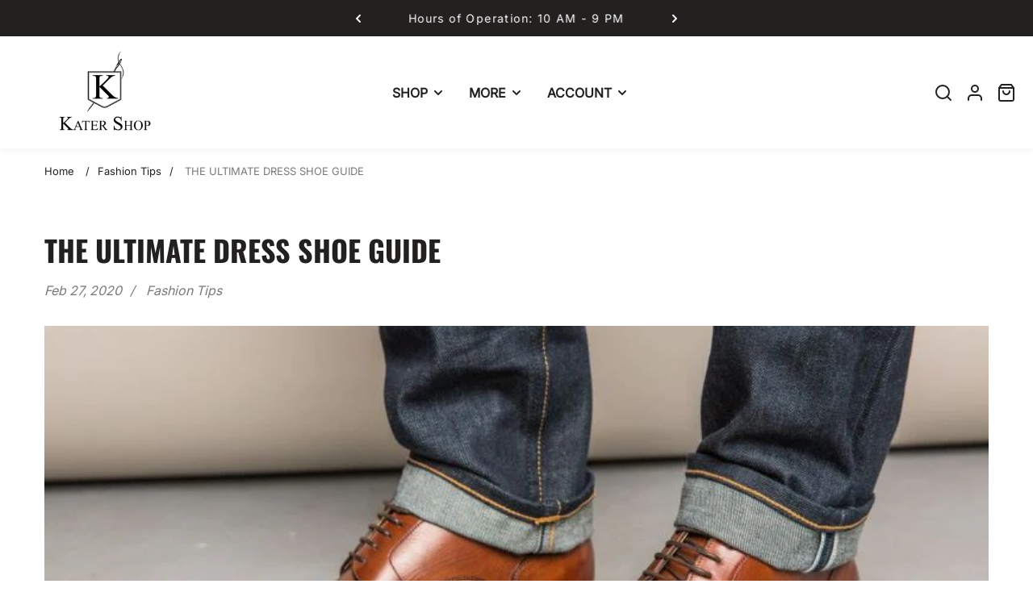

--- FILE ---
content_type: text/html; charset=utf-8
request_url: https://katershop.com/blogs/news/the-ultimate-dress-shoe-guide
body_size: 45284
content:
<!doctype html>
<html class="no-js" lang="en">
	<head><link href="//katershop.com/cdn/shop/t/17/assets/style.css?v=16163333957024591231768355227" rel="stylesheet" type="text/css" media="all" /><script>window.performance && window.performance.mark && window.performance.mark('shopify.content_for_header.start');</script><meta name="google-site-verification" content="Tl0KBdrlaahO5uKM5Ia6wJCr49i0x5sjxQP3_P4WEsc">
<meta name="facebook-domain-verification" content="dt763656tzh1myflrwny71chzgsnfo">
<meta id="shopify-digital-wallet" name="shopify-digital-wallet" content="/75976343851/digital_wallets/dialog">
<meta name="shopify-checkout-api-token" content="c36d3f0590b10a544bd2708ccfcdbdaa">
<link rel="alternate" type="application/atom+xml" title="Feed" href="/blogs/news.atom" />
<script async="async" src="/checkouts/internal/preloads.js?locale=en-US"></script>
<link rel="preconnect" href="https://shop.app" crossorigin="anonymous">
<script async="async" src="https://shop.app/checkouts/internal/preloads.js?locale=en-US&shop_id=75976343851" crossorigin="anonymous"></script>
<script id="apple-pay-shop-capabilities" type="application/json">{"shopId":75976343851,"countryCode":"US","currencyCode":"USD","merchantCapabilities":["supports3DS"],"merchantId":"gid:\/\/shopify\/Shop\/75976343851","merchantName":"Kater Shop","requiredBillingContactFields":["postalAddress","email"],"requiredShippingContactFields":["postalAddress","email"],"shippingType":"shipping","supportedNetworks":["visa","masterCard","amex","discover","elo","jcb"],"total":{"type":"pending","label":"Kater Shop","amount":"1.00"},"shopifyPaymentsEnabled":true,"supportsSubscriptions":true}</script>
<script id="shopify-features" type="application/json">{"accessToken":"c36d3f0590b10a544bd2708ccfcdbdaa","betas":["rich-media-storefront-analytics"],"domain":"katershop.com","predictiveSearch":true,"shopId":75976343851,"locale":"en"}</script>
<script>var Shopify = Shopify || {};
Shopify.shop = "new-kater-shop.myshopify.com";
Shopify.locale = "en";
Shopify.currency = {"active":"USD","rate":"1.0"};
Shopify.country = "US";
Shopify.theme = {"name":"Updated copy of Neat","id":184339497259,"schema_name":"Neat","schema_version":"2.0.11","theme_store_id":1878,"role":"main"};
Shopify.theme.handle = "null";
Shopify.theme.style = {"id":null,"handle":null};
Shopify.cdnHost = "katershop.com/cdn";
Shopify.routes = Shopify.routes || {};
Shopify.routes.root = "/";</script>
<script type="module">!function(o){(o.Shopify=o.Shopify||{}).modules=!0}(window);</script>
<script>!function(o){function n(){var o=[];function n(){o.push(Array.prototype.slice.apply(arguments))}return n.q=o,n}var t=o.Shopify=o.Shopify||{};t.loadFeatures=n(),t.autoloadFeatures=n()}(window);</script>
<script>
  window.ShopifyPay = window.ShopifyPay || {};
  window.ShopifyPay.apiHost = "shop.app\/pay";
  window.ShopifyPay.redirectState = null;
</script>
<script id="shop-js-analytics" type="application/json">{"pageType":"article"}</script>
<script defer="defer" async type="module" src="//katershop.com/cdn/shopifycloud/shop-js/modules/v2/client.init-shop-cart-sync_BT-GjEfc.en.esm.js"></script>
<script defer="defer" async type="module" src="//katershop.com/cdn/shopifycloud/shop-js/modules/v2/chunk.common_D58fp_Oc.esm.js"></script>
<script defer="defer" async type="module" src="//katershop.com/cdn/shopifycloud/shop-js/modules/v2/chunk.modal_xMitdFEc.esm.js"></script>
<script type="module">
  await import("//katershop.com/cdn/shopifycloud/shop-js/modules/v2/client.init-shop-cart-sync_BT-GjEfc.en.esm.js");
await import("//katershop.com/cdn/shopifycloud/shop-js/modules/v2/chunk.common_D58fp_Oc.esm.js");
await import("//katershop.com/cdn/shopifycloud/shop-js/modules/v2/chunk.modal_xMitdFEc.esm.js");

  window.Shopify.SignInWithShop?.initShopCartSync?.({"fedCMEnabled":true,"windoidEnabled":true});

</script>
<script>
  window.Shopify = window.Shopify || {};
  if (!window.Shopify.featureAssets) window.Shopify.featureAssets = {};
  window.Shopify.featureAssets['shop-js'] = {"shop-cart-sync":["modules/v2/client.shop-cart-sync_DZOKe7Ll.en.esm.js","modules/v2/chunk.common_D58fp_Oc.esm.js","modules/v2/chunk.modal_xMitdFEc.esm.js"],"init-fed-cm":["modules/v2/client.init-fed-cm_B6oLuCjv.en.esm.js","modules/v2/chunk.common_D58fp_Oc.esm.js","modules/v2/chunk.modal_xMitdFEc.esm.js"],"shop-cash-offers":["modules/v2/client.shop-cash-offers_D2sdYoxE.en.esm.js","modules/v2/chunk.common_D58fp_Oc.esm.js","modules/v2/chunk.modal_xMitdFEc.esm.js"],"shop-login-button":["modules/v2/client.shop-login-button_QeVjl5Y3.en.esm.js","modules/v2/chunk.common_D58fp_Oc.esm.js","modules/v2/chunk.modal_xMitdFEc.esm.js"],"pay-button":["modules/v2/client.pay-button_DXTOsIq6.en.esm.js","modules/v2/chunk.common_D58fp_Oc.esm.js","modules/v2/chunk.modal_xMitdFEc.esm.js"],"shop-button":["modules/v2/client.shop-button_DQZHx9pm.en.esm.js","modules/v2/chunk.common_D58fp_Oc.esm.js","modules/v2/chunk.modal_xMitdFEc.esm.js"],"avatar":["modules/v2/client.avatar_BTnouDA3.en.esm.js"],"init-windoid":["modules/v2/client.init-windoid_CR1B-cfM.en.esm.js","modules/v2/chunk.common_D58fp_Oc.esm.js","modules/v2/chunk.modal_xMitdFEc.esm.js"],"init-shop-for-new-customer-accounts":["modules/v2/client.init-shop-for-new-customer-accounts_C_vY_xzh.en.esm.js","modules/v2/client.shop-login-button_QeVjl5Y3.en.esm.js","modules/v2/chunk.common_D58fp_Oc.esm.js","modules/v2/chunk.modal_xMitdFEc.esm.js"],"init-shop-email-lookup-coordinator":["modules/v2/client.init-shop-email-lookup-coordinator_BI7n9ZSv.en.esm.js","modules/v2/chunk.common_D58fp_Oc.esm.js","modules/v2/chunk.modal_xMitdFEc.esm.js"],"init-shop-cart-sync":["modules/v2/client.init-shop-cart-sync_BT-GjEfc.en.esm.js","modules/v2/chunk.common_D58fp_Oc.esm.js","modules/v2/chunk.modal_xMitdFEc.esm.js"],"shop-toast-manager":["modules/v2/client.shop-toast-manager_DiYdP3xc.en.esm.js","modules/v2/chunk.common_D58fp_Oc.esm.js","modules/v2/chunk.modal_xMitdFEc.esm.js"],"init-customer-accounts":["modules/v2/client.init-customer-accounts_D9ZNqS-Q.en.esm.js","modules/v2/client.shop-login-button_QeVjl5Y3.en.esm.js","modules/v2/chunk.common_D58fp_Oc.esm.js","modules/v2/chunk.modal_xMitdFEc.esm.js"],"init-customer-accounts-sign-up":["modules/v2/client.init-customer-accounts-sign-up_iGw4briv.en.esm.js","modules/v2/client.shop-login-button_QeVjl5Y3.en.esm.js","modules/v2/chunk.common_D58fp_Oc.esm.js","modules/v2/chunk.modal_xMitdFEc.esm.js"],"shop-follow-button":["modules/v2/client.shop-follow-button_CqMgW2wH.en.esm.js","modules/v2/chunk.common_D58fp_Oc.esm.js","modules/v2/chunk.modal_xMitdFEc.esm.js"],"checkout-modal":["modules/v2/client.checkout-modal_xHeaAweL.en.esm.js","modules/v2/chunk.common_D58fp_Oc.esm.js","modules/v2/chunk.modal_xMitdFEc.esm.js"],"shop-login":["modules/v2/client.shop-login_D91U-Q7h.en.esm.js","modules/v2/chunk.common_D58fp_Oc.esm.js","modules/v2/chunk.modal_xMitdFEc.esm.js"],"lead-capture":["modules/v2/client.lead-capture_BJmE1dJe.en.esm.js","modules/v2/chunk.common_D58fp_Oc.esm.js","modules/v2/chunk.modal_xMitdFEc.esm.js"],"payment-terms":["modules/v2/client.payment-terms_Ci9AEqFq.en.esm.js","modules/v2/chunk.common_D58fp_Oc.esm.js","modules/v2/chunk.modal_xMitdFEc.esm.js"]};
</script>
<script>(function() {
  var isLoaded = false;
  function asyncLoad() {
    if (isLoaded) return;
    isLoaded = true;
    var urls = ["https:\/\/static.returngo.ai\/master.returngo.ai\/returngo.min.js?shop=new-kater-shop.myshopify.com","https:\/\/cdn-bundler.nice-team.net\/app\/js\/bundler.js?shop=new-kater-shop.myshopify.com","\/\/cdn.shopify.com\/proxy\/120f4eb93a353dbabba164a345744afc4c76d0c9ffb0ebb161cd5c624ac652f6\/api.goaffpro.com\/loader.js?shop=new-kater-shop.myshopify.com\u0026sp-cache-control=cHVibGljLCBtYXgtYWdlPTkwMA"];
    for (var i = 0; i < urls.length; i++) {
      var s = document.createElement('script');
      s.type = 'text/javascript';
      s.async = true;
      s.src = urls[i];
      var x = document.getElementsByTagName('script')[0];
      x.parentNode.insertBefore(s, x);
    }
  };
  if(window.attachEvent) {
    window.attachEvent('onload', asyncLoad);
  } else {
    window.addEventListener('load', asyncLoad, false);
  }
})();</script>
<script id="__st">var __st={"a":75976343851,"offset":-25200,"reqid":"3c990f8a-5eec-4b27-a15d-13de68fb2227-1769471815","pageurl":"katershop.com\/blogs\/news\/the-ultimate-dress-shoe-guide","s":"articles-605708026155","u":"62bb49020ee7","p":"article","rtyp":"article","rid":605708026155};</script>
<script>window.ShopifyPaypalV4VisibilityTracking = true;</script>
<script id="captcha-bootstrap">!function(){'use strict';const t='contact',e='account',n='new_comment',o=[[t,t],['blogs',n],['comments',n],[t,'customer']],c=[[e,'customer_login'],[e,'guest_login'],[e,'recover_customer_password'],[e,'create_customer']],r=t=>t.map((([t,e])=>`form[action*='/${t}']:not([data-nocaptcha='true']) input[name='form_type'][value='${e}']`)).join(','),a=t=>()=>t?[...document.querySelectorAll(t)].map((t=>t.form)):[];function s(){const t=[...o],e=r(t);return a(e)}const i='password',u='form_key',d=['recaptcha-v3-token','g-recaptcha-response','h-captcha-response',i],f=()=>{try{return window.sessionStorage}catch{return}},m='__shopify_v',_=t=>t.elements[u];function p(t,e,n=!1){try{const o=window.sessionStorage,c=JSON.parse(o.getItem(e)),{data:r}=function(t){const{data:e,action:n}=t;return t[m]||n?{data:e,action:n}:{data:t,action:n}}(c);for(const[e,n]of Object.entries(r))t.elements[e]&&(t.elements[e].value=n);n&&o.removeItem(e)}catch(o){console.error('form repopulation failed',{error:o})}}const l='form_type',E='cptcha';function T(t){t.dataset[E]=!0}const w=window,h=w.document,L='Shopify',v='ce_forms',y='captcha';let A=!1;((t,e)=>{const n=(g='f06e6c50-85a8-45c8-87d0-21a2b65856fe',I='https://cdn.shopify.com/shopifycloud/storefront-forms-hcaptcha/ce_storefront_forms_captcha_hcaptcha.v1.5.2.iife.js',D={infoText:'Protected by hCaptcha',privacyText:'Privacy',termsText:'Terms'},(t,e,n)=>{const o=w[L][v],c=o.bindForm;if(c)return c(t,g,e,D).then(n);var r;o.q.push([[t,g,e,D],n]),r=I,A||(h.body.append(Object.assign(h.createElement('script'),{id:'captcha-provider',async:!0,src:r})),A=!0)});var g,I,D;w[L]=w[L]||{},w[L][v]=w[L][v]||{},w[L][v].q=[],w[L][y]=w[L][y]||{},w[L][y].protect=function(t,e){n(t,void 0,e),T(t)},Object.freeze(w[L][y]),function(t,e,n,w,h,L){const[v,y,A,g]=function(t,e,n){const i=e?o:[],u=t?c:[],d=[...i,...u],f=r(d),m=r(i),_=r(d.filter((([t,e])=>n.includes(e))));return[a(f),a(m),a(_),s()]}(w,h,L),I=t=>{const e=t.target;return e instanceof HTMLFormElement?e:e&&e.form},D=t=>v().includes(t);t.addEventListener('submit',(t=>{const e=I(t);if(!e)return;const n=D(e)&&!e.dataset.hcaptchaBound&&!e.dataset.recaptchaBound,o=_(e),c=g().includes(e)&&(!o||!o.value);(n||c)&&t.preventDefault(),c&&!n&&(function(t){try{if(!f())return;!function(t){const e=f();if(!e)return;const n=_(t);if(!n)return;const o=n.value;o&&e.removeItem(o)}(t);const e=Array.from(Array(32),(()=>Math.random().toString(36)[2])).join('');!function(t,e){_(t)||t.append(Object.assign(document.createElement('input'),{type:'hidden',name:u})),t.elements[u].value=e}(t,e),function(t,e){const n=f();if(!n)return;const o=[...t.querySelectorAll(`input[type='${i}']`)].map((({name:t})=>t)),c=[...d,...o],r={};for(const[a,s]of new FormData(t).entries())c.includes(a)||(r[a]=s);n.setItem(e,JSON.stringify({[m]:1,action:t.action,data:r}))}(t,e)}catch(e){console.error('failed to persist form',e)}}(e),e.submit())}));const S=(t,e)=>{t&&!t.dataset[E]&&(n(t,e.some((e=>e===t))),T(t))};for(const o of['focusin','change'])t.addEventListener(o,(t=>{const e=I(t);D(e)&&S(e,y())}));const B=e.get('form_key'),M=e.get(l),P=B&&M;t.addEventListener('DOMContentLoaded',(()=>{const t=y();if(P)for(const e of t)e.elements[l].value===M&&p(e,B);[...new Set([...A(),...v().filter((t=>'true'===t.dataset.shopifyCaptcha))])].forEach((e=>S(e,t)))}))}(h,new URLSearchParams(w.location.search),n,t,e,['guest_login'])})(!0,!0)}();</script>
<script integrity="sha256-4kQ18oKyAcykRKYeNunJcIwy7WH5gtpwJnB7kiuLZ1E=" data-source-attribution="shopify.loadfeatures" defer="defer" src="//katershop.com/cdn/shopifycloud/storefront/assets/storefront/load_feature-a0a9edcb.js" crossorigin="anonymous"></script>
<script crossorigin="anonymous" defer="defer" src="//katershop.com/cdn/shopifycloud/storefront/assets/shopify_pay/storefront-65b4c6d7.js?v=20250812"></script>
<script data-source-attribution="shopify.dynamic_checkout.dynamic.init">var Shopify=Shopify||{};Shopify.PaymentButton=Shopify.PaymentButton||{isStorefrontPortableWallets:!0,init:function(){window.Shopify.PaymentButton.init=function(){};var t=document.createElement("script");t.src="https://katershop.com/cdn/shopifycloud/portable-wallets/latest/portable-wallets.en.js",t.type="module",document.head.appendChild(t)}};
</script>
<script data-source-attribution="shopify.dynamic_checkout.buyer_consent">
  function portableWalletsHideBuyerConsent(e){var t=document.getElementById("shopify-buyer-consent"),n=document.getElementById("shopify-subscription-policy-button");t&&n&&(t.classList.add("hidden"),t.setAttribute("aria-hidden","true"),n.removeEventListener("click",e))}function portableWalletsShowBuyerConsent(e){var t=document.getElementById("shopify-buyer-consent"),n=document.getElementById("shopify-subscription-policy-button");t&&n&&(t.classList.remove("hidden"),t.removeAttribute("aria-hidden"),n.addEventListener("click",e))}window.Shopify?.PaymentButton&&(window.Shopify.PaymentButton.hideBuyerConsent=portableWalletsHideBuyerConsent,window.Shopify.PaymentButton.showBuyerConsent=portableWalletsShowBuyerConsent);
</script>
<script data-source-attribution="shopify.dynamic_checkout.cart.bootstrap">document.addEventListener("DOMContentLoaded",(function(){function t(){return document.querySelector("shopify-accelerated-checkout-cart, shopify-accelerated-checkout")}if(t())Shopify.PaymentButton.init();else{new MutationObserver((function(e,n){t()&&(Shopify.PaymentButton.init(),n.disconnect())})).observe(document.body,{childList:!0,subtree:!0})}}));
</script>
<link id="shopify-accelerated-checkout-styles" rel="stylesheet" media="screen" href="https://katershop.com/cdn/shopifycloud/portable-wallets/latest/accelerated-checkout-backwards-compat.css" crossorigin="anonymous">
<style id="shopify-accelerated-checkout-cart">
        #shopify-buyer-consent {
  margin-top: 1em;
  display: inline-block;
  width: 100%;
}

#shopify-buyer-consent.hidden {
  display: none;
}

#shopify-subscription-policy-button {
  background: none;
  border: none;
  padding: 0;
  text-decoration: underline;
  font-size: inherit;
  cursor: pointer;
}

#shopify-subscription-policy-button::before {
  box-shadow: none;
}

      </style>
<script id="sections-script" data-sections="header" defer="defer" src="//katershop.com/cdn/shop/t/17/compiled_assets/scripts.js?v=3695"></script>
<script>window.performance && window.performance.mark && window.performance.mark('shopify.content_for_header.end');</script><style>
	@font-face {
  font-family: Inter;
  font-weight: 400;
  font-style: normal;
  font-display: swap;
  src: url("//katershop.com/cdn/fonts/inter/inter_n4.b2a3f24c19b4de56e8871f609e73ca7f6d2e2bb9.woff2") format("woff2"),
       url("//katershop.com/cdn/fonts/inter/inter_n4.af8052d517e0c9ffac7b814872cecc27ae1fa132.woff") format("woff");
}

	@font-face {
  font-family: Oswald;
  font-weight: 700;
  font-style: normal;
  font-display: swap;
  src: url("//katershop.com/cdn/fonts/oswald/oswald_n7.b3ba3d6f1b341d51018e3cfba146932b55221727.woff2") format("woff2"),
       url("//katershop.com/cdn/fonts/oswald/oswald_n7.6cec6bed2bb070310ad90e19ea7a56b65fd83c0b.woff") format("woff");
}


		:root, .color-scheme-1 {
			--gradient-background: #ffffff;
			--background-color: 255, 255, 255;
			--text-color: 35, 32, 32;
			--heading-color: 35, 32, 32;
			--link-color: 35, 32, 32;
			--success-color: 0, 170, 0;
			--error-color: 255, 0, 0;
			--loading-color: 43, 43, 43;

			--button-bg-color: 35, 32, 32;
			--button-text-color: 255, 255, 255;
			--button-outline-color: 35, 32, 32;

			--sale-label-color: 206, 55, 58;
			--sale-price-color: 0, 0, 0;
			--in-stock-color: 30, 148, 88;
			--low-stock-color: 238, 0, 0;
			--out-stock-color: 83, 86, 94;
			--rating-star-color: 253, 198, 67;

			--cursor: url("data:image/svg+xml, %3Csvg width='50' height='50' viewBox='0 0 50 50' fill='none' xmlns='http://www.w3.org/2000/svg'%3E%3Ccircle cx='25' cy='25' r='25' fill='%23232020'/%3E%3Crect x='18' y='13' width='14' height='24' rx='7' stroke='%23ffffff' stroke-width='2'/%3E%3Crect x='24' y='17' width='2' height='5' rx='1' fill='%23ffffff'/%3E%3Cpath d='M10.5 28L7.5 25L10.5 22' stroke='%23ffffff' stroke-width='2' stroke-linecap='round' stroke-linejoin='round'/%3E%3Cpath d='M39.5 28L42.5 25L39.5 22' stroke='%23ffffff' stroke-width='2' stroke-linecap='round' stroke-linejoin='round'/%3E%3C/svg%3E");
		}

		select, .color-scheme-1 select {
			background-image: url("data:image/svg+xml,%3Csvg width='16' height='16' viewBox='0 0 16 16' fill='none' xmlns='http://www.w3.org/2000/svg'%3E%3Cpath d='M4 6L8 10L12 6' stroke='%23232020' stroke-width='2' stroke-linecap='round' stroke-linejoin='round'/%3E%3C/svg%3E");
		}

		[type="checkbox"]:before, .color-scheme-1 [type="checkbox"]:before {
			background-image: url("data:image/svg+xml,%3Csvg width='14' height='10' viewBox='0 0 14 10' fill='none' xmlns='http://www.w3.org/2000/svg'%3E%3Cpath d='M12.3334 1L5.00008 8.33333L1.66675 5' stroke='%23232020' stroke-width='2' stroke-linecap='round' stroke-linejoin='round'/%3E%3C/svg%3E");
		}
	

		.color-scheme-2 {
			--gradient-background: #232020;
			--background-color: 35, 32, 32;
			--text-color: 255, 255, 255;
			--heading-color: 255, 255, 255;
			--link-color: 255, 255, 255;
			--success-color: 0, 170, 0;
			--error-color: 255, 0, 0;
			--loading-color: 43, 43, 43;

			--button-bg-color: 35, 32, 32;
			--button-text-color: 255, 255, 255;
			--button-outline-color: 35, 32, 32;

			--sale-label-color: 206, 55, 58;
			--sale-price-color: 0, 0, 0;
			--in-stock-color: 30, 148, 88;
			--low-stock-color: 238, 0, 0;
			--out-stock-color: 83, 86, 94;
			--rating-star-color: 253, 198, 67;

			--cursor: url("data:image/svg+xml, %3Csvg width='50' height='50' viewBox='0 0 50 50' fill='none' xmlns='http://www.w3.org/2000/svg'%3E%3Ccircle cx='25' cy='25' r='25' fill='%23ffffff'/%3E%3Crect x='18' y='13' width='14' height='24' rx='7' stroke='%23232020' stroke-width='2'/%3E%3Crect x='24' y='17' width='2' height='5' rx='1' fill='%23232020'/%3E%3Cpath d='M10.5 28L7.5 25L10.5 22' stroke='%23232020' stroke-width='2' stroke-linecap='round' stroke-linejoin='round'/%3E%3Cpath d='M39.5 28L42.5 25L39.5 22' stroke='%23232020' stroke-width='2' stroke-linecap='round' stroke-linejoin='round'/%3E%3C/svg%3E");
		}

		.color-scheme-2 select {
			background-image: url("data:image/svg+xml,%3Csvg width='16' height='16' viewBox='0 0 16 16' fill='none' xmlns='http://www.w3.org/2000/svg'%3E%3Cpath d='M4 6L8 10L12 6' stroke='%23ffffff' stroke-width='2' stroke-linecap='round' stroke-linejoin='round'/%3E%3C/svg%3E");
		}

		.color-scheme-2 [type="checkbox"]:before {
			background-image: url("data:image/svg+xml,%3Csvg width='14' height='10' viewBox='0 0 14 10' fill='none' xmlns='http://www.w3.org/2000/svg'%3E%3Cpath d='M12.3334 1L5.00008 8.33333L1.66675 5' stroke='%23ffffff' stroke-width='2' stroke-linecap='round' stroke-linejoin='round'/%3E%3C/svg%3E");
		}
	

		.color-scheme-519c9e5d-ace9-48ea-bc64-2d4fb7a13a99 {
			--gradient-background: #ffffff;
			--background-color: 255, 255, 255;
			--text-color: 255, 255, 255;
			--heading-color: 255, 255, 255;
			--link-color: 35, 32, 32;
			--success-color: 0, 170, 0;
			--error-color: 255, 0, 0;
			--loading-color: 43, 43, 43;

			--button-bg-color: 255, 255, 255;
			--button-text-color: 255, 255, 255;
			--button-outline-color: 255, 255, 255;

			--sale-label-color: 206, 55, 58;
			--sale-price-color: 0, 0, 0;
			--in-stock-color: 30, 148, 88;
			--low-stock-color: 238, 0, 0;
			--out-stock-color: 83, 86, 94;
			--rating-star-color: 253, 198, 67;

			--cursor: url("data:image/svg+xml, %3Csvg width='50' height='50' viewBox='0 0 50 50' fill='none' xmlns='http://www.w3.org/2000/svg'%3E%3Ccircle cx='25' cy='25' r='25' fill='%23ffffff'/%3E%3Crect x='18' y='13' width='14' height='24' rx='7' stroke='%23ffffff' stroke-width='2'/%3E%3Crect x='24' y='17' width='2' height='5' rx='1' fill='%23ffffff'/%3E%3Cpath d='M10.5 28L7.5 25L10.5 22' stroke='%23ffffff' stroke-width='2' stroke-linecap='round' stroke-linejoin='round'/%3E%3Cpath d='M39.5 28L42.5 25L39.5 22' stroke='%23ffffff' stroke-width='2' stroke-linecap='round' stroke-linejoin='round'/%3E%3C/svg%3E");
		}

		.color-scheme-519c9e5d-ace9-48ea-bc64-2d4fb7a13a99 select {
			background-image: url("data:image/svg+xml,%3Csvg width='16' height='16' viewBox='0 0 16 16' fill='none' xmlns='http://www.w3.org/2000/svg'%3E%3Cpath d='M4 6L8 10L12 6' stroke='%23ffffff' stroke-width='2' stroke-linecap='round' stroke-linejoin='round'/%3E%3C/svg%3E");
		}

		.color-scheme-519c9e5d-ace9-48ea-bc64-2d4fb7a13a99 [type="checkbox"]:before {
			background-image: url("data:image/svg+xml,%3Csvg width='14' height='10' viewBox='0 0 14 10' fill='none' xmlns='http://www.w3.org/2000/svg'%3E%3Cpath d='M12.3334 1L5.00008 8.33333L1.66675 5' stroke='%23ffffff' stroke-width='2' stroke-linecap='round' stroke-linejoin='round'/%3E%3C/svg%3E");
		}
	

	body, .color-scheme-1, .color-scheme-2, .color-scheme-519c9e5d-ace9-48ea-bc64-2d4fb7a13a99 {
		color: rgb(var(--text-color));
		background: var(--gradient-background, rgb(var(--background-color)));
	}

	:root {
		--overlay-color: 0, 0, 0;
		--button-radius: 4px;
		--button-border-opacity: 1.0;
		--button-border-width: 1px;
		--button-font-family: var(--body-font-family);

		--body-font-family: Inter, sans-serif;
		--body-font-style: normal;
		--body-font-weight: 400;

		--body-font-size: 14px;
		--body-line-height: 24px;
		--body-letter-spacing: 0px;

		--heading-font-family: Oswald, sans-serif;
		--heading-font-style: normal;
		--heading-font-weight: 700;
		--heading-line-height: 1.5;
		--heading-letter-spacing: 0px;

		--h1-font-size: 60px;
		--h2-font-size: 48px;
		--h3-font-size: 36px;
		--h4-font-size: 24px;
		--h5-font-size: 18px;
		--h6-font-size: 16px;

		--nav-font-family: var(--body-font-family);
		--nav-font-size: 16px;

		--container: 1200px;
		--container-gap: 30px;
		--grid-gutter: 15px;
		--product-padding-top: 10rem;

		--product-card-scrolling-speed: 5s;
		--product-card-content-padding: 24px;

		--duration-short: 100ms;
		--duration-default: 300ms;
		--duration-long: 500ms;

		
		--tick-white: url("data:image/svg+xml, %3Csvg width='10' height='8' viewBox='0 0 10 8' fill='none' xmlns='http://www.w3.org/2000/svg'%3E%3Cpath d='M8.33332 1.5L3.74999 6.08333L1.66666 4' stroke='white' stroke-width='2' stroke-linecap='round' stroke-linejoin='round'/%3E%3C/svg%3E");
		--tick-black: url("data:image/svg+xml, %3Csvg width='10' height='8' viewBox='0 0 10 8' fill='none' xmlns='http://www.w3.org/2000/svg'%3E%3Cpath d='M8.33332 1.5L3.74999 6.08333L1.66666 4' stroke='black' stroke-width='2' stroke-linecap='round' stroke-linejoin='round'/%3E%3C/svg%3E");

		
		--checkbox-black: url("data:image/svg+xml,%3Csvg width='14' height='10' viewBox='0 0 14 10' fill='none' xmlns='http://www.w3.org/2000/svg'%3E%3Cpath d='M12.3334 1L5.00008 8.33333L1.66675 5' stroke='black' stroke-width='2' stroke-linecap='round' stroke-linejoin='round'/%3E%3C/svg%3E");
		--checkbox-white: url("data:image/svg+xml,%3Csvg width='14' height='10' viewBox='0 0 14 10' fill='none' xmlns='http://www.w3.org/2000/svg'%3E%3Cpath d='M12.3334 1L5.00008 8.33333L1.66675 5' stroke='white' stroke-width='2' stroke-linecap='round' stroke-linejoin='round'/%3E%3C/svg%3E");

		
		--pswp-controls: url("data:image/svg+xml, %3Csvg width='264' height='88' viewBox='0 0 264 88' xmlns='http://www.w3.org/2000/svg' %3E%3Cg fill='none' fill-rule='evenodd' %3E%3Cg%3E%3Cpath d='M67.002 59.5v3.768c-6.307.84-9.184 5.75-10.002 9.732 2.22-2.83 5.564-5.098 10.002-5.098V71.5L73 65.585 67.002 59.5z' fill='%23fff'/%3E%3Cg fill='%23fff' %3E%3Cpath d='M13 29v-5h2v3h3v2h-5zM13 15h5v2h-3v3h-2v-5zM31 15v5h-2v-3h-3v-2h5zM31 29h-5v-2h3v-3h2v5z'/%3E%3C/g%3E%3Cg fill='%23fff'%3E%3Cpath d='M62 24v5h-2v-3h-3v-2h5zM62 20h-5v-2h3v-3h2v5zM70 20v-5h2v3h3v2h-5zM70 24h5v2h-3v3h-2v-5z'/%3E%3C/g%3E%3Cpath d='M20.586 66l-5.656-5.656 1.414-1.414L22 64.586l5.656-5.656 1.414 1.414L23.414 66l5.656 5.656-1.414 1.414L22 67.414l-5.656 5.656-1.414-1.414L20.586 66z' fill='%23fff'/%3E%3Cpath d='M111.785 65.03L110 63.5l3-3.5h-10v-2h10l-3-3.5 1.785-1.468L117 59l-5.215 6.03z' fill='%23fff'/%3E%3Cpath d='M152.215 65.03L154 63.5l-3-3.5h10v-2h-10l3-3.5-1.785-1.468L147 59l5.215 6.03z' fill='%23fff'/%3E%3Cg%3E%3Cpath fill='%23fff' d='M160.957 28.543l-3.25-3.25-1.413 1.414 3.25 3.25z'/%3E%3Cpath d='M152.5 27c3.038 0 5.5-2.462 5.5-5.5s-2.462-5.5-5.5-5.5-5.5 2.462-5.5 5.5 2.462 5.5 5.5 5.5z' stroke='%23fff' stroke-width='1.5'/%3E%3Cpath fill='%23fff' d='M150 21h5v1h-5z'/%3E%3C/g%3E%3Cg%3E%3Cpath d='M116.957 28.543l-1.414 1.414-3.25-3.25 1.414-1.414 3.25 3.25z' fill='%23fff'/%3E%3Cpath d='M108.5 27c3.038 0 5.5-2.462 5.5-5.5s-2.462-5.5-5.5-5.5-5.5 2.462-5.5 5.5 2.462 5.5 5.5 5.5z' stroke='%23fff' stroke-width='1.5'/%3E%3Cpath fill='%23fff' d='M106 21h5v1h-5z'/%3E%3Cpath fill='%23fff' d='M109.043 19.008l-.085 5-1-.017.085-5z'/%3E%3C/g%3E%3C/g%3E%3C/g%3E%3C/svg%3E%0A");
	}.container {
	max-width: 100%;
	margin-right: auto;
	margin-left: auto;
	padding-left: 15px;
	padding-right: 15px;
}

@media (min-width: 768px) {
	.container {
		max-width: 992px;
	}
}

@media (min-width: 992px) {
	.container {
		max-width: 1200px;
	}
}


.grid {
	gap: 30px;
	display: grid;
	padding: 0;
	list-style: none;
}

@media (min-width: 1300px) {
	.grid-left,
	.grid-right {
		max-width: 100%;
	}

	.grid-left .grid {
		margin-left: 0;
	}

	.grid-right .grid {
		margin-right: 0;
	}

	.grid-left {
		padding-left: 0;
		margin-right: calc( ( 100% - 1200px ) / 2 );
	}

	.grid-right {
		padding-right: 0;
		margin-left: calc( ( 100% - 1200px ) / 2 );
	}

	
	.testimonial-section .testimonial {
		margin-left: calc( ( 100% - 1170px ) / 2 );
	}

	
	.quick-search .form-wrapper .close-button {
		position: absolute;
	}
}
	@media (min-width: 992px) {
		.grid.grid-1 {
			grid-template-columns: repeat(1, minmax(0, 1fr));
		}
	}

	
	@media (min-width: 768px) and (max-width: 991px) {
		.grid.grid-tablet-1 {
			grid-template-columns: repeat(1, minmax(0, 1fr));
		}
	}

	
	@media (max-width: 767px) {
		.grid.grid-mobile-1 {
			grid-template-columns: repeat(1, minmax(0, 1fr));
		}
	}
	@media (min-width: 992px) {
		.grid.grid-2 {
			grid-template-columns: repeat(2, minmax(0, 1fr));
		}
	}

	
	@media (min-width: 768px) and (max-width: 991px) {
		.grid.grid-tablet-2 {
			grid-template-columns: repeat(2, minmax(0, 1fr));
		}
	}

	
	@media (max-width: 767px) {
		.grid.grid-mobile-2 {
			grid-template-columns: repeat(2, minmax(0, 1fr));
		}
	}
	@media (min-width: 992px) {
		.grid.grid-3 {
			grid-template-columns: repeat(3, minmax(0, 1fr));
		}
	}

	
	@media (min-width: 768px) and (max-width: 991px) {
		.grid.grid-tablet-3 {
			grid-template-columns: repeat(3, minmax(0, 1fr));
		}
	}

	
	@media (max-width: 767px) {
		.grid.grid-mobile-3 {
			grid-template-columns: repeat(3, minmax(0, 1fr));
		}
	}
	@media (min-width: 992px) {
		.grid.grid-4 {
			grid-template-columns: repeat(4, minmax(0, 1fr));
		}
	}

	
	@media (min-width: 768px) and (max-width: 991px) {
		.grid.grid-tablet-4 {
			grid-template-columns: repeat(4, minmax(0, 1fr));
		}
	}

	
	@media (max-width: 767px) {
		.grid.grid-mobile-4 {
			grid-template-columns: repeat(4, minmax(0, 1fr));
		}
	}
	@media (min-width: 992px) {
		.grid.grid-5 {
			grid-template-columns: repeat(5, minmax(0, 1fr));
		}
	}

	
	@media (min-width: 768px) and (max-width: 991px) {
		.grid.grid-tablet-5 {
			grid-template-columns: repeat(5, minmax(0, 1fr));
		}
	}

	
	@media (max-width: 767px) {
		.grid.grid-mobile-5 {
			grid-template-columns: repeat(5, minmax(0, 1fr));
		}
	}
	@media (min-width: 992px) {
		.grid.grid-6 {
			grid-template-columns: repeat(6, minmax(0, 1fr));
		}
	}

	
	@media (min-width: 768px) and (max-width: 991px) {
		.grid.grid-tablet-6 {
			grid-template-columns: repeat(6, minmax(0, 1fr));
		}
	}

	
	@media (max-width: 767px) {
		.grid.grid-mobile-6 {
			grid-template-columns: repeat(6, minmax(0, 1fr));
		}
	}
	@media (min-width: 992px) {
		.grid.grid-7 {
			grid-template-columns: repeat(7, minmax(0, 1fr));
		}
	}

	
	@media (min-width: 768px) and (max-width: 991px) {
		.grid.grid-tablet-7 {
			grid-template-columns: repeat(7, minmax(0, 1fr));
		}
	}

	
	@media (max-width: 767px) {
		.grid.grid-mobile-7 {
			grid-template-columns: repeat(7, minmax(0, 1fr));
		}
	}
	@media (min-width: 992px) {
		.grid.grid-8 {
			grid-template-columns: repeat(8, minmax(0, 1fr));
		}
	}

	
	@media (min-width: 768px) and (max-width: 991px) {
		.grid.grid-tablet-8 {
			grid-template-columns: repeat(8, minmax(0, 1fr));
		}
	}

	
	@media (max-width: 767px) {
		.grid.grid-mobile-8 {
			grid-template-columns: repeat(8, minmax(0, 1fr));
		}
	}
	@media (min-width: 992px) {
		.grid.grid-9 {
			grid-template-columns: repeat(9, minmax(0, 1fr));
		}
	}

	
	@media (min-width: 768px) and (max-width: 991px) {
		.grid.grid-tablet-9 {
			grid-template-columns: repeat(9, minmax(0, 1fr));
		}
	}

	
	@media (max-width: 767px) {
		.grid.grid-mobile-9 {
			grid-template-columns: repeat(9, minmax(0, 1fr));
		}
	}
	@media (min-width: 992px) {
		.grid.grid-10 {
			grid-template-columns: repeat(10, minmax(0, 1fr));
		}
	}

	
	@media (min-width: 768px) and (max-width: 991px) {
		.grid.grid-tablet-10 {
			grid-template-columns: repeat(10, minmax(0, 1fr));
		}
	}

	
	@media (max-width: 767px) {
		.grid.grid-mobile-10 {
			grid-template-columns: repeat(10, minmax(0, 1fr));
		}
	}
	@media (min-width: 992px) {
		.grid.grid-11 {
			grid-template-columns: repeat(11, minmax(0, 1fr));
		}
	}

	
	@media (min-width: 768px) and (max-width: 991px) {
		.grid.grid-tablet-11 {
			grid-template-columns: repeat(11, minmax(0, 1fr));
		}
	}

	
	@media (max-width: 767px) {
		.grid.grid-mobile-11 {
			grid-template-columns: repeat(11, minmax(0, 1fr));
		}
	}
	@media (min-width: 992px) {
		.grid.grid-12 {
			grid-template-columns: repeat(12, minmax(0, 1fr));
		}
	}

	
	@media (min-width: 768px) and (max-width: 991px) {
		.grid.grid-tablet-12 {
			grid-template-columns: repeat(12, minmax(0, 1fr));
		}
	}

	
	@media (max-width: 767px) {
		.grid.grid-mobile-12 {
			grid-template-columns: repeat(12, minmax(0, 1fr));
		}
	}[data-delay="0.15s"] {
		transition-delay: 0.15s;
	}[data-delay="0.3s"] {
		transition-delay: 0.3s;
	}[data-delay="0.45s"] {
		transition-delay: 0.45s;
	}[data-delay="0.6s"] {
		transition-delay: 0.6s;
	}[data-delay="0.75s"] {
		transition-delay: 0.75s;
	}[data-delay="0.9s"] {
		transition-delay: 0.9s;
	}[data-delay="1.05s"] {
		transition-delay: 1.05s;
	}[data-delay="1.2s"] {
		transition-delay: 1.2s;
	}[data-delay="1.35s"] {
		transition-delay: 1.35s;
	}[data-delay="1.5s"] {
		transition-delay: 1.5s;
	}[data-delay="1.65s"] {
		transition-delay: 1.65s;
	}[data-delay="1.8s"] {
		transition-delay: 1.8s;
	}[data-delay="1.95s"] {
		transition-delay: 1.95s;
	}
@media (max-width: 1400px) {
	.template-article .blog-single-section .post-navigation .nav {
		flex-direction: row;
	}

	.template-article .blog-single-section .post-navigation .nav-icon {
		position: static;
		transform: none;
	}
}


@media (max-width: 1300px) {
	.swiper-button-prev,
	.swiper-button-next {
		background-color: #fff;
		padding: 1rem;
	}

	.swiper-button-prev svg,
	.swiper-button-next svg {
		height: 2rem;
		width: 2rem;
	}

	.swiper-button-prev,
	.swiper-rtl .swiper-button-next {
		left: 1.5rem;
	}

	.swiper-button-next,
	.swiper-rtl .swiper-button-prev {
		right: 1.5rem;
	}

	.main-product .swiper-rtl .swiper-button-next {
		left: 1.5rem;
	}

	.main-product .swiper-rtl .swiper-button-prev {
		right: 1.5rem;
	}
}


@media (max-width: 1199px) {
	.template-cart .cart-page-section .cart-table {
		table-layout: auto;
	}

	.template-cart .cart-page-section .cart-table th:first-child,
	.template-cart .cart-page-section .cart-table td:first-child {
		width: auto;
	}

	.template-cart .cart-page-section .cart-table th:last-child,
	.template-cart .cart-page-section .cart-table td:last-child {
		width: auto;
	}
}
</style>


<meta charset="utf-8">
<meta http-equiv="X-UA-Compatible" content="IE=edge">
<meta name="viewport" content="width=device-width,initial-scale=1">
<meta name="theme-color" content="">

<meta property="og:site_name" content="Kater Shop">
<meta property="og:url" content="https://katershop.com/blogs/news/the-ultimate-dress-shoe-guide"><meta property="og:type" content="article">
	<meta property="og:title" content="THE ULTIMATE DRESS SHOE GUIDE"><meta property="og:image" content="//katershop.com/cdn/shop/articles/shoes_pic.jpg?v=1690419989&width=1024">
		<meta property="og:image:secure_url" content="//katershop.com/cdn/shop/articles/shoes_pic.jpg?v=1690419989&width=1024">
		<meta property="og:image:width" content="794">
		<meta property="og:image:height" content="447"><meta name="description" content="You’re on a first date.You’re dressed to impress. The trousers are clean pressed, shirt is starched,pocket square and watch look great!When you arrive, she’s smiling at you and then looks down and sees it.Your cracked, 10-year-old, square toed leather shoes.FAILThe first impression is done. Dress shoes, gentleman. They"><link rel="canonical" href="https://katershop.com/blogs/news/the-ultimate-dress-shoe-guide"><link rel="icon" type="image/png" href="//katershop.com/cdn/shop/files/Logo_Icon_967b7e77-9909-490b-a171-0251599cb6cf.png?crop=center&height=32&v=1700632096&width=32"><title>THE ULTIMATE DRESS SHOE GUIDE</title><style id="dynamic-variables-theme-css">
	:root {
		--scrollbar-width:  17px;
		--container-content: 1170px;
	}
</style>

<script>document.documentElement.className = document.documentElement.className.replace( 'no-js', 'js' );</script>
<script src="//katershop.com/cdn/shop/t/17/assets/swiper.js?v=142264080310966165781768353780" defer="defer"></script>
<script src="//katershop.com/cdn/shop/t/17/assets/theme.js?v=109055026733071841121768355050" defer="defer"></script><!-- BEGIN app block: shopify://apps/klaviyo-email-marketing-sms/blocks/klaviyo-onsite-embed/2632fe16-c075-4321-a88b-50b567f42507 -->















  <script>
    window.klaviyoReviewsProductDesignMode = false
  </script>







<!-- END app block --><!-- BEGIN app block: shopify://apps/bundler/blocks/bundler-script-append/7a6ae1b8-3b16-449b-8429-8bb89a62c664 --><script defer="defer">
	/**	Bundler script loader, version number: 2.0 */
	(function(){
		var loadScript=function(a,b){var c=document.createElement("script");c.type="text/javascript",c.readyState?c.onreadystatechange=function(){("loaded"==c.readyState||"complete"==c.readyState)&&(c.onreadystatechange=null,b())}:c.onload=function(){b()},c.src=a,document.getElementsByTagName("head")[0].appendChild(c)};
		appendScriptUrl('new-kater-shop.myshopify.com');

		// get script url and append timestamp of last change
		function appendScriptUrl(shop) {

			var timeStamp = Math.floor(Date.now() / (1000*1*1));
			var timestampUrl = 'https://bundler.nice-team.net/app/shop/status/'+shop+'.js?'+timeStamp;

			loadScript(timestampUrl, function() {
				// append app script
				if (typeof bundler_settings_updated == 'undefined') {
					console.log('settings are undefined');
					bundler_settings_updated = 'default-by-script';
				}
				var scriptUrl = "https://cdn-bundler.nice-team.net/app/js/bundler-script.js?shop="+shop+"&"+bundler_settings_updated;
				loadScript(scriptUrl, function(){});
			});
		}
	})();

	var BndlrScriptAppended = true;
	
</script>

<!-- END app block --><script src="https://cdn.shopify.com/extensions/4e276193-403c-423f-833c-fefed71819cf/forms-2298/assets/shopify-forms-loader.js" type="text/javascript" defer="defer"></script>
<link href="https://monorail-edge.shopifysvc.com" rel="dns-prefetch">
<script>(function(){if ("sendBeacon" in navigator && "performance" in window) {try {var session_token_from_headers = performance.getEntriesByType('navigation')[0].serverTiming.find(x => x.name == '_s').description;} catch {var session_token_from_headers = undefined;}var session_cookie_matches = document.cookie.match(/_shopify_s=([^;]*)/);var session_token_from_cookie = session_cookie_matches && session_cookie_matches.length === 2 ? session_cookie_matches[1] : "";var session_token = session_token_from_headers || session_token_from_cookie || "";function handle_abandonment_event(e) {var entries = performance.getEntries().filter(function(entry) {return /monorail-edge.shopifysvc.com/.test(entry.name);});if (!window.abandonment_tracked && entries.length === 0) {window.abandonment_tracked = true;var currentMs = Date.now();var navigation_start = performance.timing.navigationStart;var payload = {shop_id: 75976343851,url: window.location.href,navigation_start,duration: currentMs - navigation_start,session_token,page_type: "article"};window.navigator.sendBeacon("https://monorail-edge.shopifysvc.com/v1/produce", JSON.stringify({schema_id: "online_store_buyer_site_abandonment/1.1",payload: payload,metadata: {event_created_at_ms: currentMs,event_sent_at_ms: currentMs}}));}}window.addEventListener('pagehide', handle_abandonment_event);}}());</script>
<script id="web-pixels-manager-setup">(function e(e,d,r,n,o){if(void 0===o&&(o={}),!Boolean(null===(a=null===(i=window.Shopify)||void 0===i?void 0:i.analytics)||void 0===a?void 0:a.replayQueue)){var i,a;window.Shopify=window.Shopify||{};var t=window.Shopify;t.analytics=t.analytics||{};var s=t.analytics;s.replayQueue=[],s.publish=function(e,d,r){return s.replayQueue.push([e,d,r]),!0};try{self.performance.mark("wpm:start")}catch(e){}var l=function(){var e={modern:/Edge?\/(1{2}[4-9]|1[2-9]\d|[2-9]\d{2}|\d{4,})\.\d+(\.\d+|)|Firefox\/(1{2}[4-9]|1[2-9]\d|[2-9]\d{2}|\d{4,})\.\d+(\.\d+|)|Chrom(ium|e)\/(9{2}|\d{3,})\.\d+(\.\d+|)|(Maci|X1{2}).+ Version\/(15\.\d+|(1[6-9]|[2-9]\d|\d{3,})\.\d+)([,.]\d+|)( \(\w+\)|)( Mobile\/\w+|) Safari\/|Chrome.+OPR\/(9{2}|\d{3,})\.\d+\.\d+|(CPU[ +]OS|iPhone[ +]OS|CPU[ +]iPhone|CPU IPhone OS|CPU iPad OS)[ +]+(15[._]\d+|(1[6-9]|[2-9]\d|\d{3,})[._]\d+)([._]\d+|)|Android:?[ /-](13[3-9]|1[4-9]\d|[2-9]\d{2}|\d{4,})(\.\d+|)(\.\d+|)|Android.+Firefox\/(13[5-9]|1[4-9]\d|[2-9]\d{2}|\d{4,})\.\d+(\.\d+|)|Android.+Chrom(ium|e)\/(13[3-9]|1[4-9]\d|[2-9]\d{2}|\d{4,})\.\d+(\.\d+|)|SamsungBrowser\/([2-9]\d|\d{3,})\.\d+/,legacy:/Edge?\/(1[6-9]|[2-9]\d|\d{3,})\.\d+(\.\d+|)|Firefox\/(5[4-9]|[6-9]\d|\d{3,})\.\d+(\.\d+|)|Chrom(ium|e)\/(5[1-9]|[6-9]\d|\d{3,})\.\d+(\.\d+|)([\d.]+$|.*Safari\/(?![\d.]+ Edge\/[\d.]+$))|(Maci|X1{2}).+ Version\/(10\.\d+|(1[1-9]|[2-9]\d|\d{3,})\.\d+)([,.]\d+|)( \(\w+\)|)( Mobile\/\w+|) Safari\/|Chrome.+OPR\/(3[89]|[4-9]\d|\d{3,})\.\d+\.\d+|(CPU[ +]OS|iPhone[ +]OS|CPU[ +]iPhone|CPU IPhone OS|CPU iPad OS)[ +]+(10[._]\d+|(1[1-9]|[2-9]\d|\d{3,})[._]\d+)([._]\d+|)|Android:?[ /-](13[3-9]|1[4-9]\d|[2-9]\d{2}|\d{4,})(\.\d+|)(\.\d+|)|Mobile Safari.+OPR\/([89]\d|\d{3,})\.\d+\.\d+|Android.+Firefox\/(13[5-9]|1[4-9]\d|[2-9]\d{2}|\d{4,})\.\d+(\.\d+|)|Android.+Chrom(ium|e)\/(13[3-9]|1[4-9]\d|[2-9]\d{2}|\d{4,})\.\d+(\.\d+|)|Android.+(UC? ?Browser|UCWEB|U3)[ /]?(15\.([5-9]|\d{2,})|(1[6-9]|[2-9]\d|\d{3,})\.\d+)\.\d+|SamsungBrowser\/(5\.\d+|([6-9]|\d{2,})\.\d+)|Android.+MQ{2}Browser\/(14(\.(9|\d{2,})|)|(1[5-9]|[2-9]\d|\d{3,})(\.\d+|))(\.\d+|)|K[Aa][Ii]OS\/(3\.\d+|([4-9]|\d{2,})\.\d+)(\.\d+|)/},d=e.modern,r=e.legacy,n=navigator.userAgent;return n.match(d)?"modern":n.match(r)?"legacy":"unknown"}(),u="modern"===l?"modern":"legacy",c=(null!=n?n:{modern:"",legacy:""})[u],f=function(e){return[e.baseUrl,"/wpm","/b",e.hashVersion,"modern"===e.buildTarget?"m":"l",".js"].join("")}({baseUrl:d,hashVersion:r,buildTarget:u}),m=function(e){var d=e.version,r=e.bundleTarget,n=e.surface,o=e.pageUrl,i=e.monorailEndpoint;return{emit:function(e){var a=e.status,t=e.errorMsg,s=(new Date).getTime(),l=JSON.stringify({metadata:{event_sent_at_ms:s},events:[{schema_id:"web_pixels_manager_load/3.1",payload:{version:d,bundle_target:r,page_url:o,status:a,surface:n,error_msg:t},metadata:{event_created_at_ms:s}}]});if(!i)return console&&console.warn&&console.warn("[Web Pixels Manager] No Monorail endpoint provided, skipping logging."),!1;try{return self.navigator.sendBeacon.bind(self.navigator)(i,l)}catch(e){}var u=new XMLHttpRequest;try{return u.open("POST",i,!0),u.setRequestHeader("Content-Type","text/plain"),u.send(l),!0}catch(e){return console&&console.warn&&console.warn("[Web Pixels Manager] Got an unhandled error while logging to Monorail."),!1}}}}({version:r,bundleTarget:l,surface:e.surface,pageUrl:self.location.href,monorailEndpoint:e.monorailEndpoint});try{o.browserTarget=l,function(e){var d=e.src,r=e.async,n=void 0===r||r,o=e.onload,i=e.onerror,a=e.sri,t=e.scriptDataAttributes,s=void 0===t?{}:t,l=document.createElement("script"),u=document.querySelector("head"),c=document.querySelector("body");if(l.async=n,l.src=d,a&&(l.integrity=a,l.crossOrigin="anonymous"),s)for(var f in s)if(Object.prototype.hasOwnProperty.call(s,f))try{l.dataset[f]=s[f]}catch(e){}if(o&&l.addEventListener("load",o),i&&l.addEventListener("error",i),u)u.appendChild(l);else{if(!c)throw new Error("Did not find a head or body element to append the script");c.appendChild(l)}}({src:f,async:!0,onload:function(){if(!function(){var e,d;return Boolean(null===(d=null===(e=window.Shopify)||void 0===e?void 0:e.analytics)||void 0===d?void 0:d.initialized)}()){var d=window.webPixelsManager.init(e)||void 0;if(d){var r=window.Shopify.analytics;r.replayQueue.forEach((function(e){var r=e[0],n=e[1],o=e[2];d.publishCustomEvent(r,n,o)})),r.replayQueue=[],r.publish=d.publishCustomEvent,r.visitor=d.visitor,r.initialized=!0}}},onerror:function(){return m.emit({status:"failed",errorMsg:"".concat(f," has failed to load")})},sri:function(e){var d=/^sha384-[A-Za-z0-9+/=]+$/;return"string"==typeof e&&d.test(e)}(c)?c:"",scriptDataAttributes:o}),m.emit({status:"loading"})}catch(e){m.emit({status:"failed",errorMsg:(null==e?void 0:e.message)||"Unknown error"})}}})({shopId: 75976343851,storefrontBaseUrl: "https://katershop.com",extensionsBaseUrl: "https://extensions.shopifycdn.com/cdn/shopifycloud/web-pixels-manager",monorailEndpoint: "https://monorail-edge.shopifysvc.com/unstable/produce_batch",surface: "storefront-renderer",enabledBetaFlags: ["2dca8a86"],webPixelsConfigList: [{"id":"2129396011","configuration":"{\"shop\":\"new-kater-shop.myshopify.com\",\"cookie_duration\":\"604800\",\"first_touch_or_last\":\"last_touch\",\"goaffpro_identifiers\":\"gfp_ref,ref,aff,wpam_id,click_id\",\"ignore_ad_clicks\":\"false\"}","eventPayloadVersion":"v1","runtimeContext":"STRICT","scriptVersion":"a74598cb423e21a6befc33d5db5fba42","type":"APP","apiClientId":2744533,"privacyPurposes":["ANALYTICS","MARKETING"],"dataSharingAdjustments":{"protectedCustomerApprovalScopes":["read_customer_address","read_customer_email","read_customer_name","read_customer_personal_data","read_customer_phone"]}},{"id":"785744171","configuration":"{\"config\":\"{\\\"google_tag_ids\\\":[\\\"AW-955298821\\\",\\\"GT-W6N7GWX\\\",\\\"G-S0EJQJZK8Q\\\"],\\\"target_country\\\":\\\"US\\\",\\\"gtag_events\\\":[{\\\"type\\\":\\\"begin_checkout\\\",\\\"action_label\\\":[\\\"G-BKJHLC0WEF\\\",\\\"G-S0EJQJZK8Q\\\"]},{\\\"type\\\":\\\"search\\\",\\\"action_label\\\":[\\\"G-BKJHLC0WEF\\\",\\\"G-S0EJQJZK8Q\\\"]},{\\\"type\\\":\\\"view_item\\\",\\\"action_label\\\":[\\\"G-BKJHLC0WEF\\\",\\\"MC-L3451VQJHB\\\",\\\"G-S0EJQJZK8Q\\\"]},{\\\"type\\\":\\\"purchase\\\",\\\"action_label\\\":[\\\"G-BKJHLC0WEF\\\",\\\"MC-L3451VQJHB\\\",\\\"G-S0EJQJZK8Q\\\"]},{\\\"type\\\":\\\"page_view\\\",\\\"action_label\\\":[\\\"G-BKJHLC0WEF\\\",\\\"MC-L3451VQJHB\\\",\\\"G-S0EJQJZK8Q\\\"]},{\\\"type\\\":\\\"add_payment_info\\\",\\\"action_label\\\":[\\\"G-BKJHLC0WEF\\\",\\\"G-S0EJQJZK8Q\\\"]},{\\\"type\\\":\\\"add_to_cart\\\",\\\"action_label\\\":[\\\"G-BKJHLC0WEF\\\",\\\"G-S0EJQJZK8Q\\\"]}],\\\"enable_monitoring_mode\\\":false}\"}","eventPayloadVersion":"v1","runtimeContext":"OPEN","scriptVersion":"b2a88bafab3e21179ed38636efcd8a93","type":"APP","apiClientId":1780363,"privacyPurposes":[],"dataSharingAdjustments":{"protectedCustomerApprovalScopes":["read_customer_address","read_customer_email","read_customer_name","read_customer_personal_data","read_customer_phone"]}},{"id":"352649515","configuration":"{\"pixel_id\":\"663942239251742\",\"pixel_type\":\"facebook_pixel\",\"metaapp_system_user_token\":\"-\"}","eventPayloadVersion":"v1","runtimeContext":"OPEN","scriptVersion":"ca16bc87fe92b6042fbaa3acc2fbdaa6","type":"APP","apiClientId":2329312,"privacyPurposes":["ANALYTICS","MARKETING","SALE_OF_DATA"],"dataSharingAdjustments":{"protectedCustomerApprovalScopes":["read_customer_address","read_customer_email","read_customer_name","read_customer_personal_data","read_customer_phone"]}},{"id":"143982891","eventPayloadVersion":"v1","runtimeContext":"LAX","scriptVersion":"1","type":"CUSTOM","privacyPurposes":["ANALYTICS"],"name":"Google Analytics tag (migrated)"},{"id":"shopify-app-pixel","configuration":"{}","eventPayloadVersion":"v1","runtimeContext":"STRICT","scriptVersion":"0450","apiClientId":"shopify-pixel","type":"APP","privacyPurposes":["ANALYTICS","MARKETING"]},{"id":"shopify-custom-pixel","eventPayloadVersion":"v1","runtimeContext":"LAX","scriptVersion":"0450","apiClientId":"shopify-pixel","type":"CUSTOM","privacyPurposes":["ANALYTICS","MARKETING"]}],isMerchantRequest: false,initData: {"shop":{"name":"Kater Shop","paymentSettings":{"currencyCode":"USD"},"myshopifyDomain":"new-kater-shop.myshopify.com","countryCode":"US","storefrontUrl":"https:\/\/katershop.com"},"customer":null,"cart":null,"checkout":null,"productVariants":[],"purchasingCompany":null},},"https://katershop.com/cdn","fcfee988w5aeb613cpc8e4bc33m6693e112",{"modern":"","legacy":""},{"shopId":"75976343851","storefrontBaseUrl":"https:\/\/katershop.com","extensionBaseUrl":"https:\/\/extensions.shopifycdn.com\/cdn\/shopifycloud\/web-pixels-manager","surface":"storefront-renderer","enabledBetaFlags":"[\"2dca8a86\"]","isMerchantRequest":"false","hashVersion":"fcfee988w5aeb613cpc8e4bc33m6693e112","publish":"custom","events":"[[\"page_viewed\",{}]]"});</script><script>
  window.ShopifyAnalytics = window.ShopifyAnalytics || {};
  window.ShopifyAnalytics.meta = window.ShopifyAnalytics.meta || {};
  window.ShopifyAnalytics.meta.currency = 'USD';
  var meta = {"page":{"pageType":"article","resourceType":"article","resourceId":605708026155,"requestId":"3c990f8a-5eec-4b27-a15d-13de68fb2227-1769471815"}};
  for (var attr in meta) {
    window.ShopifyAnalytics.meta[attr] = meta[attr];
  }
</script>
<script class="analytics">
  (function () {
    var customDocumentWrite = function(content) {
      var jquery = null;

      if (window.jQuery) {
        jquery = window.jQuery;
      } else if (window.Checkout && window.Checkout.$) {
        jquery = window.Checkout.$;
      }

      if (jquery) {
        jquery('body').append(content);
      }
    };

    var hasLoggedConversion = function(token) {
      if (token) {
        return document.cookie.indexOf('loggedConversion=' + token) !== -1;
      }
      return false;
    }

    var setCookieIfConversion = function(token) {
      if (token) {
        var twoMonthsFromNow = new Date(Date.now());
        twoMonthsFromNow.setMonth(twoMonthsFromNow.getMonth() + 2);

        document.cookie = 'loggedConversion=' + token + '; expires=' + twoMonthsFromNow;
      }
    }

    var trekkie = window.ShopifyAnalytics.lib = window.trekkie = window.trekkie || [];
    if (trekkie.integrations) {
      return;
    }
    trekkie.methods = [
      'identify',
      'page',
      'ready',
      'track',
      'trackForm',
      'trackLink'
    ];
    trekkie.factory = function(method) {
      return function() {
        var args = Array.prototype.slice.call(arguments);
        args.unshift(method);
        trekkie.push(args);
        return trekkie;
      };
    };
    for (var i = 0; i < trekkie.methods.length; i++) {
      var key = trekkie.methods[i];
      trekkie[key] = trekkie.factory(key);
    }
    trekkie.load = function(config) {
      trekkie.config = config || {};
      trekkie.config.initialDocumentCookie = document.cookie;
      var first = document.getElementsByTagName('script')[0];
      var script = document.createElement('script');
      script.type = 'text/javascript';
      script.onerror = function(e) {
        var scriptFallback = document.createElement('script');
        scriptFallback.type = 'text/javascript';
        scriptFallback.onerror = function(error) {
                var Monorail = {
      produce: function produce(monorailDomain, schemaId, payload) {
        var currentMs = new Date().getTime();
        var event = {
          schema_id: schemaId,
          payload: payload,
          metadata: {
            event_created_at_ms: currentMs,
            event_sent_at_ms: currentMs
          }
        };
        return Monorail.sendRequest("https://" + monorailDomain + "/v1/produce", JSON.stringify(event));
      },
      sendRequest: function sendRequest(endpointUrl, payload) {
        // Try the sendBeacon API
        if (window && window.navigator && typeof window.navigator.sendBeacon === 'function' && typeof window.Blob === 'function' && !Monorail.isIos12()) {
          var blobData = new window.Blob([payload], {
            type: 'text/plain'
          });

          if (window.navigator.sendBeacon(endpointUrl, blobData)) {
            return true;
          } // sendBeacon was not successful

        } // XHR beacon

        var xhr = new XMLHttpRequest();

        try {
          xhr.open('POST', endpointUrl);
          xhr.setRequestHeader('Content-Type', 'text/plain');
          xhr.send(payload);
        } catch (e) {
          console.log(e);
        }

        return false;
      },
      isIos12: function isIos12() {
        return window.navigator.userAgent.lastIndexOf('iPhone; CPU iPhone OS 12_') !== -1 || window.navigator.userAgent.lastIndexOf('iPad; CPU OS 12_') !== -1;
      }
    };
    Monorail.produce('monorail-edge.shopifysvc.com',
      'trekkie_storefront_load_errors/1.1',
      {shop_id: 75976343851,
      theme_id: 184339497259,
      app_name: "storefront",
      context_url: window.location.href,
      source_url: "//katershop.com/cdn/s/trekkie.storefront.a804e9514e4efded663580eddd6991fcc12b5451.min.js"});

        };
        scriptFallback.async = true;
        scriptFallback.src = '//katershop.com/cdn/s/trekkie.storefront.a804e9514e4efded663580eddd6991fcc12b5451.min.js';
        first.parentNode.insertBefore(scriptFallback, first);
      };
      script.async = true;
      script.src = '//katershop.com/cdn/s/trekkie.storefront.a804e9514e4efded663580eddd6991fcc12b5451.min.js';
      first.parentNode.insertBefore(script, first);
    };
    trekkie.load(
      {"Trekkie":{"appName":"storefront","development":false,"defaultAttributes":{"shopId":75976343851,"isMerchantRequest":null,"themeId":184339497259,"themeCityHash":"13370100774040398459","contentLanguage":"en","currency":"USD","eventMetadataId":"b6550085-398f-45fa-a547-1bfadec9b6af"},"isServerSideCookieWritingEnabled":true,"monorailRegion":"shop_domain","enabledBetaFlags":["65f19447"]},"Session Attribution":{},"S2S":{"facebookCapiEnabled":true,"source":"trekkie-storefront-renderer","apiClientId":580111}}
    );

    var loaded = false;
    trekkie.ready(function() {
      if (loaded) return;
      loaded = true;

      window.ShopifyAnalytics.lib = window.trekkie;

      var originalDocumentWrite = document.write;
      document.write = customDocumentWrite;
      try { window.ShopifyAnalytics.merchantGoogleAnalytics.call(this); } catch(error) {};
      document.write = originalDocumentWrite;

      window.ShopifyAnalytics.lib.page(null,{"pageType":"article","resourceType":"article","resourceId":605708026155,"requestId":"3c990f8a-5eec-4b27-a15d-13de68fb2227-1769471815","shopifyEmitted":true});

      var match = window.location.pathname.match(/checkouts\/(.+)\/(thank_you|post_purchase)/)
      var token = match? match[1]: undefined;
      if (!hasLoggedConversion(token)) {
        setCookieIfConversion(token);
        
      }
    });


        var eventsListenerScript = document.createElement('script');
        eventsListenerScript.async = true;
        eventsListenerScript.src = "//katershop.com/cdn/shopifycloud/storefront/assets/shop_events_listener-3da45d37.js";
        document.getElementsByTagName('head')[0].appendChild(eventsListenerScript);

})();</script>
  <script>
  if (!window.ga || (window.ga && typeof window.ga !== 'function')) {
    window.ga = function ga() {
      (window.ga.q = window.ga.q || []).push(arguments);
      if (window.Shopify && window.Shopify.analytics && typeof window.Shopify.analytics.publish === 'function') {
        window.Shopify.analytics.publish("ga_stub_called", {}, {sendTo: "google_osp_migration"});
      }
      console.error("Shopify's Google Analytics stub called with:", Array.from(arguments), "\nSee https://help.shopify.com/manual/promoting-marketing/pixels/pixel-migration#google for more information.");
    };
    if (window.Shopify && window.Shopify.analytics && typeof window.Shopify.analytics.publish === 'function') {
      window.Shopify.analytics.publish("ga_stub_initialized", {}, {sendTo: "google_osp_migration"});
    }
  }
</script>
<script
  defer
  src="https://katershop.com/cdn/shopifycloud/perf-kit/shopify-perf-kit-3.0.4.min.js"
  data-application="storefront-renderer"
  data-shop-id="75976343851"
  data-render-region="gcp-us-east1"
  data-page-type="article"
  data-theme-instance-id="184339497259"
  data-theme-name="Neat"
  data-theme-version="2.0.11"
  data-monorail-region="shop_domain"
  data-resource-timing-sampling-rate="10"
  data-shs="true"
  data-shs-beacon="true"
  data-shs-export-with-fetch="true"
  data-shs-logs-sample-rate="1"
  data-shs-beacon-endpoint="https://katershop.com/api/collect"
></script>
</head>

	<body class="template-article">
		<a class="skip-to-content-link sr-only primary-button" href="#main-content">Skip to content</a>

		<span class="loading-bar"></span><!-- BEGIN sections: header-group -->
<div id="shopify-section-sections--26181376016683__topbar" class="shopify-section shopify-section-group-header-group topbar-section"><style>
	#shopify-section-sections--26181376016683__topbar * {
		font-size: 14px;
		letter-spacing: 0.1em;
	}

	#shopify-section-sections--26181376016683__topbar .section-wrapper {
		padding-top: 5px;
		padding-bottom: 5px;
	}

	@media (min-width: 992px) {
		#shopify-section-sections--26181376016683__topbar .section-wrapper {
			padding-top: 5px;
			padding-bottom: 5px;
		}

		#shopify-section-sections--26181376016683__topbar .topbar-inner {
			max-width: 38%;
		}
	}
</style><div class="section-wrapper color-scheme-2">
		<div class="container">
			<div class="topbar-inner">
				<div class="carousel-swiper topbar-desktop">
					<template data-options data-css-mode="off">
						{
							"navigation": {
								"nextEl": "#shopify-section-sections--26181376016683__topbar .swiper-button-next",
								"prevEl": "#shopify-section-sections--26181376016683__topbar .swiper-button-prev"
							},
							"loop": true,
							"spaceBetween": 10,
							"speed": 800,
							"slidesPerView": "auto",
							"autoplay": {
								"delay": 5000,
								"disableOnInteraction": false,
								"pauseOnMouseEnter": true
							}
						}
					</template><div class="swiper">
		<div class="swiper-wrapper"><div class="swiper-slide rte" data-0 >
					<div class="content-wrapper"><p>Hours of Operation: 10 AM - 9 PM</p></div>
				</div><div class="swiper-slide rte" data-1 >
					<div class="content-wrapper"><p><a href="https://www.google.com/maps/place/Kater+Shop/@41.7511563,-111.8351716,17z/data=!3m1!4b1!4m6!3m5!1s0x87547e0d6d7219df:0x29b9f43ffa096030!8m2!3d41.7511523!4d-111.8325967!16s%2Fg%2F1th1vjsn?entry=ttu" target="_blank" title="Google Maps">1050 Main St #140, Logan, UT 84341</a></p></div>
				</div><div class="swiper-slide rte" data-2 >
					<div class="content-wrapper"><p><a href="tel:+4355573454" title="tel:+4355573454">Call the Store</a></p></div>
				</div></div>

		<div class="swiper-controls">
			<button class="swiper-button-prev" data-noui><svg width="16" height="16" viewBox="0 0 16 16" fill="none" xmlns="http://www.w3.org/2000/svg"><path d="M10 12L6 8L10 4" stroke="currentColor" stroke-width="2" stroke-linecap="round" stroke-linejoin="round"/></svg></button>
			<button class="swiper-button-next" data-noui><svg width="16" height="16" viewBox="0 0 16 16" fill="none" xmlns="http://www.w3.org/2000/svg"><path d="M6 12L10 8L6 4" stroke="currentColor" stroke-width="2" stroke-linecap="round" stroke-linejoin="round"/></svg></button>
		</div>
	</div></div>

				<div class="carousel-swiper topbar-mobile">
					<template data-options data-css-mode="off">
						{
							"loop": true,
							"loopedSlides": 15,
							"speed": 7000,
							"slidesPerView": "auto",
							"autoplay": {
								"delay": 0,
								"disableOnInteraction": false,
								"pauseOnMouseEnter": true
							}
						}
					</template><div class="swiper">
		<div class="swiper-wrapper"><div class="swiper-slide rte" data-0 >
					<div class="content-wrapper"><p>Hours of Operation: 10 AM - 9 PM</p></div>
				</div><div class="swiper-slide rte" data-1 >
					<div class="content-wrapper"><p><a href="https://www.google.com/maps/place/Kater+Shop/@41.7511563,-111.8351716,17z/data=!3m1!4b1!4m6!3m5!1s0x87547e0d6d7219df:0x29b9f43ffa096030!8m2!3d41.7511523!4d-111.8325967!16s%2Fg%2F1th1vjsn?entry=ttu" target="_blank" title="Google Maps">1050 Main St #140, Logan, UT 84341</a></p></div>
				</div><div class="swiper-slide rte" data-2 >
					<div class="content-wrapper"><p><a href="tel:+4355573454" title="tel:+4355573454">Call the Store</a></p></div>
				</div></div>

		<div class="swiper-controls">
			<button class="swiper-button-prev" data-noui><svg width="16" height="16" viewBox="0 0 16 16" fill="none" xmlns="http://www.w3.org/2000/svg"><path d="M10 12L6 8L10 4" stroke="currentColor" stroke-width="2" stroke-linecap="round" stroke-linejoin="round"/></svg></button>
			<button class="swiper-button-next" data-noui><svg width="16" height="16" viewBox="0 0 16 16" fill="none" xmlns="http://www.w3.org/2000/svg"><path d="M6 12L10 8L6 4" stroke="currentColor" stroke-width="2" stroke-linecap="round" stroke-linejoin="round"/></svg></button>
		</div>
	</div></div>
			</div>
		</div>
	</div>
</div><div id="shopify-section-sections--26181376016683__header" class="shopify-section shopify-section-group-header-group header-section"><style>
	@media (min-width: 992px) {
		#shopify-section-sections--26181376016683__header .header-navigation > .menu-item > .menu-link {
			padding: 29px 1.5rem;}

		#shopify-section-sections--26181376016683__header .header-navigation > .menu-item:first-of-type > .menu-link {
			padding-left: 0;
		}

		#shopify-section-sections--26181376016683__header .site-branding-image {
			max-width: 230px;
		}

		#shopify-section-sections--26181376016683__header .site-branding svg {
			width: 230px;
		}
	}

	#shopify-section-sections--26181376016683__header {position: sticky;
			z-index: 99;top: 0;}

	
	@media  (max-width: 991px) {
		#shopify-section-sections--26181376016683__header .site-branding-image,
		#shopify-section-sections--26181376016683__header .site-branding svg {
			width: 184.0px;
			max-width: 100%;
		}
	}
</style>


<header class="header color-scheme-1 header-sticky" data-id="layout-2">
	<div class="stretch-section stretch-padding">
		<div class="header-inner">
			
			<div class="site-panel color-scheme-1">
				<div class="site-panel-inner">
					<button class="site-panel-close close-button"><svg width="32" height="32" viewBox="0 0 32 32" fill="none" xmlns="http://www.w3.org/2000/svg"><path d="M24 8L8 24" stroke="currentColor" stroke-width="2" stroke-linecap="round" stroke-linejoin="round"/><path d="M8 8L24 24" stroke="currentColor" stroke-width="2" stroke-linecap="round" stroke-linejoin="round"/></svg></button>

					<div class="panel-header"><div class="site-branding-wrap h1">
		<a class="site-branding" href="/">
			<span class="site-branding-inner"><img src="//katershop.com/cdn/shop/files/Untitled_design_1_139a837b-44d0-4855-9cdb-18345fa92efb.png?v=1715313523&amp;width=800" alt="" srcset="//katershop.com/cdn/shop/files/Untitled_design_1_139a837b-44d0-4855-9cdb-18345fa92efb.png?v=1715313523&amp;width=230 230w, //katershop.com/cdn/shop/files/Untitled_design_1_139a837b-44d0-4855-9cdb-18345fa92efb.png?v=1715313523&amp;width=352 352w" width="230" height="130" loading="lazy" class="site-branding-image"></span><span class="sr-only">Kater Shop</span></a>
	</div></div>

					<div class="panel-content"><ul class="toggle-navigation" data-level="1"><li class="menu-item">
			<a href="/collections/all" class="menu-link has-children"><span class="menu-text">Shop</span><span class="menu-arrow"><svg width="16" height="16" viewBox="0 0 16 16" fill="none" xmlns="http://www.w3.org/2000/svg"><path d="M4 6L8 10L12 6" stroke="currentColor" stroke-width="2" stroke-linecap="round" stroke-linejoin="round"/></svg></span></a>

			<ul class="sub-menu color-" data-level="2">
					<li class="back"><svg width="16" height="16" viewBox="0 0 16 16" fill="none" xmlns="http://www.w3.org/2000/svg"><path d="M10 12L6 8L10 4" stroke="currentColor" stroke-width="2" stroke-linecap="round" stroke-linejoin="round"/></svg>Back</li><li class="menu-item">
							<a href="/collections/menswear" class="menu-link has-children">
								<span class="menu-text">Menswear</span><span class="menu-arrow"><svg width="16" height="16" viewBox="0 0 16 16" fill="none" xmlns="http://www.w3.org/2000/svg"><path d="M4 6L8 10L12 6" stroke="currentColor" stroke-width="2" stroke-linecap="round" stroke-linejoin="round"/></svg></span></a><ul class="sub-menu" data-level="3">
									<li class="back"><svg width="16" height="16" viewBox="0 0 16 16" fill="none" xmlns="http://www.w3.org/2000/svg"><path d="M10 12L6 8L10 4" stroke="currentColor" stroke-width="2" stroke-linecap="round" stroke-linejoin="round"/></svg>Back</li><li class="menu-item">
											<a href="/collections/belts-suspenders" class="menu-link">
												<span class="menu-text">Belts</span>
											</a>
										</li><li class="menu-item">
											<a href="/collections/cologne-1" class="menu-link">
												<span class="menu-text">Cologne</span>
											</a>
										</li><li class="menu-item">
											<a href="/collections/golf-apparel" class="menu-link">
												<span class="menu-text">Golf Apparel</span>
											</a>
										</li><li class="menu-item">
											<a href="/collections/jeans-1" class="menu-link">
												<span class="menu-text">Jeans</span>
											</a>
										</li><li class="menu-item">
											<a href="/collections/dress-shirts" class="menu-link">
												<span class="menu-text">Shirts</span>
											</a>
										</li><li class="menu-item">
											<a href="/collections/socks-1" class="menu-link">
												<span class="menu-text">Socks</span>
											</a>
										</li><li class="menu-item">
											<a href="/collections/shoes-1" class="menu-link">
												<span class="menu-text">Shoes</span>
											</a>
										</li><li class="menu-item">
											<a href="/collections/suits-1" class="menu-link">
												<span class="menu-text">Suits</span>
											</a>
										</li><li class="menu-item">
											<a href="/collections/ties" class="menu-link">
												<span class="menu-text">Ties</span>
											</a>
										</li></ul></li><li class="menu-item">
							<a href="/collections/womens" class="menu-link has-children">
								<span class="menu-text">Women&#39;s</span><span class="menu-arrow"><svg width="16" height="16" viewBox="0 0 16 16" fill="none" xmlns="http://www.w3.org/2000/svg"><path d="M4 6L8 10L12 6" stroke="currentColor" stroke-width="2" stroke-linecap="round" stroke-linejoin="round"/></svg></span></a><ul class="sub-menu" data-level="3">
									<li class="back"><svg width="16" height="16" viewBox="0 0 16 16" fill="none" xmlns="http://www.w3.org/2000/svg"><path d="M10 12L6 8L10 4" stroke="currentColor" stroke-width="2" stroke-linecap="round" stroke-linejoin="round"/></svg>Back</li><li class="menu-item">
											<a href="/collections/cardigans" class="menu-link">
												<span class="menu-text">Cardigans</span>
											</a>
										</li><li class="menu-item">
											<a href="/collections/dresses" class="menu-link">
												<span class="menu-text">Dresses</span>
											</a>
										</li><li class="menu-item">
											<a href="/collections/skirts" class="menu-link">
												<span class="menu-text">Skirts</span>
											</a>
										</li><li class="menu-item">
											<a href="/collections/sweaters" class="menu-link">
												<span class="menu-text">Sweaters</span>
											</a>
										</li><li class="menu-item">
											<a href="/collections/tops" class="menu-link">
												<span class="menu-text">Tops</span>
											</a>
										</li><li class="menu-item">
											<a href="/collections/tees" class="menu-link">
												<span class="menu-text">Tees</span>
											</a>
										</li></ul></li><li class="menu-item">
							<a href="/pages/missionary-home" class="menu-link has-children">
								<span class="menu-text">Missionary</span><span class="menu-arrow"><svg width="16" height="16" viewBox="0 0 16 16" fill="none" xmlns="http://www.w3.org/2000/svg"><path d="M4 6L8 10L12 6" stroke="currentColor" stroke-width="2" stroke-linecap="round" stroke-linejoin="round"/></svg></span></a><ul class="sub-menu" data-level="3">
									<li class="back"><svg width="16" height="16" viewBox="0 0 16 16" fill="none" xmlns="http://www.w3.org/2000/svg"><path d="M10 12L6 8L10 4" stroke="currentColor" stroke-width="2" stroke-linecap="round" stroke-linejoin="round"/></svg>Back</li><li class="menu-item">
											<a href="/collections/shoulder-bags-1" class="menu-link">
												<span class="menu-text">Shoulder Bags</span>
											</a>
										</li><li class="menu-item">
											<a href="https://www.canva.com/design/DAGRPaSqjkw/du8YhINrgNoVBBwXH3l30w/view?utm_content=DAGRPaSqjkw&utm_campaign=designshare&utm_medium=link&utm_source=editor#1" class="menu-link">
												<span class="menu-text">Missionary Packages</span>
											</a>
										</li></ul></li><li class="menu-item">
							<a href="/collections/boys-1" class="menu-link has-children">
								<span class="menu-text">Boys</span><span class="menu-arrow"><svg width="16" height="16" viewBox="0 0 16 16" fill="none" xmlns="http://www.w3.org/2000/svg"><path d="M4 6L8 10L12 6" stroke="currentColor" stroke-width="2" stroke-linecap="round" stroke-linejoin="round"/></svg></span></a><ul class="sub-menu" data-level="3">
									<li class="back"><svg width="16" height="16" viewBox="0 0 16 16" fill="none" xmlns="http://www.w3.org/2000/svg"><path d="M10 12L6 8L10 4" stroke="currentColor" stroke-width="2" stroke-linecap="round" stroke-linejoin="round"/></svg>Back</li><li class="menu-item">
											<a href="/collections/boys-shirts-1" class="menu-link">
												<span class="menu-text">Boys Shirts</span>
											</a>
										</li></ul></li><li class="menu-item">
							<a href="/collections/all" class="menu-link has-children">
								<span class="menu-text">Shop by Brand</span><span class="menu-arrow"><svg width="16" height="16" viewBox="0 0 16 16" fill="none" xmlns="http://www.w3.org/2000/svg"><path d="M4 6L8 10L12 6" stroke="currentColor" stroke-width="2" stroke-linecap="round" stroke-linejoin="round"/></svg></span></a><ul class="sub-menu" data-level="3">
									<li class="back"><svg width="16" height="16" viewBox="0 0 16 16" fill="none" xmlns="http://www.w3.org/2000/svg"><path d="M10 12L6 8L10 4" stroke="currentColor" stroke-width="2" stroke-linecap="round" stroke-linejoin="round"/></svg>Back</li><li class="menu-item">
											<a href="/collections/collar" class="menu-link">
												<span class="menu-text">&amp;Collar</span>
											</a>
										</li><li class="menu-item">
											<a href="/collections/jeans-1" class="menu-link">
												<span class="menu-text">Devil Dog Jeans</span>
											</a>
										</li><li class="menu-item">
											<a href="/collections/drymax-socks" class="menu-link">
												<span class="menu-text">Drymax</span>
											</a>
										</li><li class="menu-item">
											<a href="/collections/florsheim" class="menu-link">
												<span class="menu-text">Florsheim</span>
											</a>
										</li><li class="menu-item">
											<a href="/collections/fulton-roark" class="menu-link">
												<span class="menu-text">Fulton &amp; Roark</span>
											</a>
										</li><li class="menu-item">
											<a href="/collections/womens" class="menu-link">
												<span class="menu-text">Mikarose</span>
											</a>
										</li><li class="menu-item">
											<a href="/collections/mission-belt" class="menu-link">
												<span class="menu-text">Mission Belt</span>
											</a>
										</li><li class="menu-item">
											<a href="/collections/golf-apparel" class="menu-link">
												<span class="menu-text">Primo Golf</span>
											</a>
										</li><li class="menu-item">
											<a href="/collections/stacey-adams" class="menu-link">
												<span class="menu-text">Stacy Adams</span>
											</a>
										</li><li class="menu-item">
											<a href="/collections/nomatic" class="menu-link">
												<span class="menu-text">Nomatic</span>
											</a>
										</li><li class="menu-item">
											<a href="/collections/wandrd" class="menu-link">
												<span class="menu-text">WANDRD</span>
											</a>
										</li></ul></li><li class="menu-item">
							<a href="/collections/gift-cards" class="menu-link">
								<span class="menu-text">Gift Cards</span></a></li></ul></li><li class="menu-item">
			<a href="/pages/specialty-services" class="menu-link has-children"><span class="menu-text">More</span><span class="menu-arrow"><svg width="16" height="16" viewBox="0 0 16 16" fill="none" xmlns="http://www.w3.org/2000/svg"><path d="M4 6L8 10L12 6" stroke="currentColor" stroke-width="2" stroke-linecap="round" stroke-linejoin="round"/></svg></span></a>

			<ul class="sub-menu color-" data-level="2">
					<li class="back"><svg width="16" height="16" viewBox="0 0 16 16" fill="none" xmlns="http://www.w3.org/2000/svg"><path d="M10 12L6 8L10 4" stroke="currentColor" stroke-width="2" stroke-linecap="round" stroke-linejoin="round"/></svg>Back</li><li class="menu-item">
							<a href="/pages/custom-suits" class="menu-link">
								<span class="menu-text">Custom Suit</span></a></li><li class="menu-item">
							<a href="/pages/alterations" class="menu-link">
								<span class="menu-text">Alterations</span></a></li><li class="menu-item">
							<a href="/pages/tuxedo-rental-lookbook" class="menu-link">
								<span class="menu-text">Tuxedos </span></a></li><li class="menu-item">
							<a href="/pages/utah-letterman-jackets" class="menu-link">
								<span class="menu-text">Letterman Jackets</span></a></li></ul></li><li class="menu-item">
			<a href="https://katershop.com/account/register" class="menu-link has-children"><span class="menu-text">Account</span><span class="menu-arrow"><svg width="16" height="16" viewBox="0 0 16 16" fill="none" xmlns="http://www.w3.org/2000/svg"><path d="M4 6L8 10L12 6" stroke="currentColor" stroke-width="2" stroke-linecap="round" stroke-linejoin="round"/></svg></span></a>

			<ul class="sub-menu color-" data-level="2">
					<li class="back"><svg width="16" height="16" viewBox="0 0 16 16" fill="none" xmlns="http://www.w3.org/2000/svg"><path d="M10 12L6 8L10 4" stroke="currentColor" stroke-width="2" stroke-linecap="round" stroke-linejoin="round"/></svg>Back</li><li class="menu-item">
							<a href="https://katershop.com/account/register?return_url=%2Faccount" class="menu-link">
								<span class="menu-text">Create Account</span></a></li><li class="menu-item">
							<a href="https://katershop.com/account/login" class="menu-link">
								<span class="menu-text">Login to Your Account </span></a></li></ul></li></ul>
</div>

					<div class="panel-footer single-selector"><ul class="social-media-list" role="list"><li>
			<a href="//www.facebook.com/TheKaterShop" class="icon" target="_blank" rel="noopener" aria-label="Facebook"><svg xmlns="http://www.w3.org/2000/svg" aria-hidden="true" focusable="false" role="presentation" viewBox="0 0 32 32"><path fill="currentColor" d="M18.56 31.36V17.28h4.48l.64-5.12h-5.12v-3.2c0-1.28.64-2.56 2.56-2.56h2.56V1.28H19.2c-3.84 0-7.04 2.56-7.04 7.04v3.84H7.68v5.12h4.48v14.08h6.4z"/></svg><span class="tooltip tooltip-top">Facebook</span>
			</a>
		</li>

		<li>
			<a href="//www.instagram.com/kater_shop_/" class="icon" target="_blank" rel="noopener" aria-label="Instagram"><svg width="16" height="16" viewBox="0 0 16 16" fill="none" xmlns="http://www.w3.org/2000/svg"><path d="M11.3333 1.33301H4.66666C2.82571 1.33301 1.33333 2.82539 1.33333 4.66634V11.333C1.33333 13.174 2.82571 14.6663 4.66666 14.6663H11.3333C13.1743 14.6663 14.6667 13.174 14.6667 11.333V4.66634C14.6667 2.82539 13.1743 1.33301 11.3333 1.33301Z" stroke="currentColor" stroke-width="2" stroke-linecap="round" stroke-linejoin="round"/><path d="M10.6667 7.5802C10.7489 8.13503 10.6542 8.70168 10.3958 9.19954C10.1375 9.69741 9.72876 10.1011 9.22774 10.3533C8.72673 10.6055 8.15896 10.6933 7.60518 10.6042C7.05141 10.515 6.53983 10.2536 6.14322 9.85697C5.7466 9.46036 5.48515 8.94878 5.39604 8.39501C5.30693 7.84124 5.3947 7.27346 5.64688 6.77245C5.89905 6.27144 6.30278 5.86269 6.80065 5.60436C7.29852 5.34603 7.86516 5.25126 8.41999 5.33353C8.98594 5.41746 9.50989 5.68118 9.91446 6.08574C10.319 6.4903 10.5827 7.01425 10.6667 7.5802Z" stroke="currentColor" stroke-width="2" stroke-linecap="round" stroke-linejoin="round"/><path d="M11.6667 4.33301H11.6733" stroke="currentColor" stroke-width="2" stroke-linecap="round" stroke-linejoin="round"/></svg><span class="tooltip tooltip-top">Instagram</span>
			</a>
		</li>

		<li>
			<a href="//www.youtube.com/@TheKaterShop" class="icon" target="_blank" rel="noopener" aria-label="YouTube"><svg width="16" height="16" viewBox="0 0 16 16" fill="none" xmlns="http://www.w3.org/2000/svg"><path d="M15.0267 4.28033C14.9475 3.96393 14.7862 3.67404 14.5591 3.43993C14.332 3.20582 14.0472 3.03578 13.7333 2.94699C12.5867 2.66699 8 2.66699 8 2.66699C8 2.66699 3.41334 2.66699 2.26667 2.97366C1.95284 3.06245 1.66799 3.23249 1.4409 3.4666C1.21382 3.70071 1.05253 3.9906 0.973338 4.30699C0.763481 5.4707 0.660829 6.6512 0.666671 7.83366C0.659191 9.02502 0.76185 10.2145 0.973338 11.387C1.06064 11.6936 1.22554 11.9724 1.4521 12.1966C1.67866 12.4209 1.95922 12.5829 2.26667 12.667C3.41334 12.9737 8 12.9737 8 12.9737C8 12.9737 12.5867 12.9737 13.7333 12.667C14.0472 12.5782 14.332 12.4082 14.5591 12.1741C14.7862 11.9399 14.9475 11.6501 15.0267 11.3337C15.2349 10.1787 15.3376 9.00721 15.3333 7.83366C15.3408 6.6423 15.2382 5.45279 15.0267 4.28033V4.28033Z" stroke="currentColor" stroke-width="2" stroke-linecap="round" stroke-linejoin="round"/><path d="M6.5 10.0133L10.3333 7.83332L6.5 5.65332V10.0133Z" stroke="currentColor" stroke-width="2" stroke-linecap="round" stroke-linejoin="round"/></svg><span class="tooltip tooltip-top">YouTube</span>
			</a>
		</li>

		<li>
			<a href="//www.tiktok.com/@kater.shop" class="icon" target="_blank" rel="noopener" aria-label="TikTok"><svg xmlns="http://www.w3.org/2000/svg" width="16" height="16" fill="currentColor" viewBox="0 0 16 16"><path d="M9 0h1.98c.144.715.54 1.617 1.235 2.512C12.895 3.389 13.797 4 15 4v2c-1.753 0-3.07-.814-4-1.829V11a5 5 0 1 1-5-5v2a3 3 0 1 0 3 3V0Z"/></svg><span class="tooltip tooltip-top">TikTok</span>
			</a>
		</li>

		</ul><a href="/account/login" class="action-account hidden-desktop"><svg width="24" height="24" viewBox="0 0 24 24" fill="none" xmlns="http://www.w3.org/2000/svg"><path d="M20 21V19C20 17.9391 19.5786 16.9217 18.8284 16.1716C18.0783 15.4214 17.0609 15 16 15H8C6.93913 15 5.92172 15.4214 5.17157 16.1716C4.42143 16.9217 4 17.9391 4 19V21" stroke="currentColor" stroke-width="2" stroke-linecap="round" stroke-linejoin="round"/><path d="M12 11C14.2091 11 16 9.20914 16 7C16 4.79086 14.2091 3 12 3C9.79086 3 8 4.79086 8 7C8 9.20914 9.79086 11 12 11Z" stroke="currentColor" stroke-width="2" stroke-linecap="round" stroke-linejoin="round"/></svg><span>Log in</span>
							</a></div>
				</div>
			</div>

			<div class="header-nav">
				
				<span class="toggle-panel hidden-desktop"><svg width="24" height="24" viewBox="0 0 24 24" fill="none" xmlns="http://www.w3.org/2000/svg"><path d="M3 12H21" stroke="currentColor" stroke-width="2" stroke-linecap="round" stroke-linejoin="round"/><path d="M3 6H21" stroke="currentColor" stroke-width="2" stroke-linecap="round" stroke-linejoin="round"/><path d="M3 18H21" stroke="currentColor" stroke-width="2" stroke-linecap="round" stroke-linejoin="round"/></svg></span>

				<nav class="site-navigation"><ul class="header-navigation menu" data-level="1"><li class="menu-item">
			<a href="/collections/all" class="menu-link has-children"><span class="menu-text">Shop</span><span class="menu-arrow"><svg width="16" height="16" viewBox="0 0 16 16" fill="none" xmlns="http://www.w3.org/2000/svg"><path d="M4 6L8 10L12 6" stroke="currentColor" stroke-width="2" stroke-linecap="round" stroke-linejoin="round"/></svg></span></a>

			<ul class="sub-menu color-scheme-1" data-level="2">
					<li class="back"><svg width="16" height="16" viewBox="0 0 16 16" fill="none" xmlns="http://www.w3.org/2000/svg"><path d="M10 12L6 8L10 4" stroke="currentColor" stroke-width="2" stroke-linecap="round" stroke-linejoin="round"/></svg>Back</li><li class="menu-item">
							<a href="/collections/menswear" class="menu-link has-children">
								<span class="menu-text">Menswear</span><span class="menu-arrow"><svg width="16" height="16" viewBox="0 0 16 16" fill="none" xmlns="http://www.w3.org/2000/svg"><path d="M4 6L8 10L12 6" stroke="currentColor" stroke-width="2" stroke-linecap="round" stroke-linejoin="round"/></svg></span></a><ul class="sub-menu" data-level="3">
									<li class="back"><svg width="16" height="16" viewBox="0 0 16 16" fill="none" xmlns="http://www.w3.org/2000/svg"><path d="M10 12L6 8L10 4" stroke="currentColor" stroke-width="2" stroke-linecap="round" stroke-linejoin="round"/></svg>Back</li><li class="menu-item">
											<a href="/collections/belts-suspenders" class="menu-link">
												<span class="menu-text">Belts</span>
											</a>
										</li><li class="menu-item">
											<a href="/collections/cologne-1" class="menu-link">
												<span class="menu-text">Cologne</span>
											</a>
										</li><li class="menu-item">
											<a href="/collections/golf-apparel" class="menu-link">
												<span class="menu-text">Golf Apparel</span>
											</a>
										</li><li class="menu-item">
											<a href="/collections/jeans-1" class="menu-link">
												<span class="menu-text">Jeans</span>
											</a>
										</li><li class="menu-item">
											<a href="/collections/dress-shirts" class="menu-link">
												<span class="menu-text">Shirts</span>
											</a>
										</li><li class="menu-item">
											<a href="/collections/socks-1" class="menu-link">
												<span class="menu-text">Socks</span>
											</a>
										</li><li class="menu-item">
											<a href="/collections/shoes-1" class="menu-link">
												<span class="menu-text">Shoes</span>
											</a>
										</li><li class="menu-item">
											<a href="/collections/suits-1" class="menu-link">
												<span class="menu-text">Suits</span>
											</a>
										</li><li class="menu-item">
											<a href="/collections/ties" class="menu-link">
												<span class="menu-text">Ties</span>
											</a>
										</li></ul></li><li class="menu-item">
							<a href="/collections/womens" class="menu-link has-children">
								<span class="menu-text">Women&#39;s</span><span class="menu-arrow"><svg width="16" height="16" viewBox="0 0 16 16" fill="none" xmlns="http://www.w3.org/2000/svg"><path d="M4 6L8 10L12 6" stroke="currentColor" stroke-width="2" stroke-linecap="round" stroke-linejoin="round"/></svg></span></a><ul class="sub-menu" data-level="3">
									<li class="back"><svg width="16" height="16" viewBox="0 0 16 16" fill="none" xmlns="http://www.w3.org/2000/svg"><path d="M10 12L6 8L10 4" stroke="currentColor" stroke-width="2" stroke-linecap="round" stroke-linejoin="round"/></svg>Back</li><li class="menu-item">
											<a href="/collections/cardigans" class="menu-link">
												<span class="menu-text">Cardigans</span>
											</a>
										</li><li class="menu-item">
											<a href="/collections/dresses" class="menu-link">
												<span class="menu-text">Dresses</span>
											</a>
										</li><li class="menu-item">
											<a href="/collections/skirts" class="menu-link">
												<span class="menu-text">Skirts</span>
											</a>
										</li><li class="menu-item">
											<a href="/collections/sweaters" class="menu-link">
												<span class="menu-text">Sweaters</span>
											</a>
										</li><li class="menu-item">
											<a href="/collections/tops" class="menu-link">
												<span class="menu-text">Tops</span>
											</a>
										</li><li class="menu-item">
											<a href="/collections/tees" class="menu-link">
												<span class="menu-text">Tees</span>
											</a>
										</li></ul></li><li class="menu-item">
							<a href="/pages/missionary-home" class="menu-link has-children">
								<span class="menu-text">Missionary</span><span class="menu-arrow"><svg width="16" height="16" viewBox="0 0 16 16" fill="none" xmlns="http://www.w3.org/2000/svg"><path d="M4 6L8 10L12 6" stroke="currentColor" stroke-width="2" stroke-linecap="round" stroke-linejoin="round"/></svg></span></a><ul class="sub-menu" data-level="3">
									<li class="back"><svg width="16" height="16" viewBox="0 0 16 16" fill="none" xmlns="http://www.w3.org/2000/svg"><path d="M10 12L6 8L10 4" stroke="currentColor" stroke-width="2" stroke-linecap="round" stroke-linejoin="round"/></svg>Back</li><li class="menu-item">
											<a href="/collections/shoulder-bags-1" class="menu-link">
												<span class="menu-text">Shoulder Bags</span>
											</a>
										</li><li class="menu-item">
											<a href="https://www.canva.com/design/DAGRPaSqjkw/du8YhINrgNoVBBwXH3l30w/view?utm_content=DAGRPaSqjkw&utm_campaign=designshare&utm_medium=link&utm_source=editor#1" class="menu-link">
												<span class="menu-text">Missionary Packages</span>
											</a>
										</li></ul></li><li class="menu-item">
							<a href="/collections/boys-1" class="menu-link has-children">
								<span class="menu-text">Boys</span><span class="menu-arrow"><svg width="16" height="16" viewBox="0 0 16 16" fill="none" xmlns="http://www.w3.org/2000/svg"><path d="M4 6L8 10L12 6" stroke="currentColor" stroke-width="2" stroke-linecap="round" stroke-linejoin="round"/></svg></span></a><ul class="sub-menu" data-level="3">
									<li class="back"><svg width="16" height="16" viewBox="0 0 16 16" fill="none" xmlns="http://www.w3.org/2000/svg"><path d="M10 12L6 8L10 4" stroke="currentColor" stroke-width="2" stroke-linecap="round" stroke-linejoin="round"/></svg>Back</li><li class="menu-item">
											<a href="/collections/boys-shirts-1" class="menu-link">
												<span class="menu-text">Boys Shirts</span>
											</a>
										</li></ul></li><li class="menu-item">
							<a href="/collections/all" class="menu-link has-children">
								<span class="menu-text">Shop by Brand</span><span class="menu-arrow"><svg width="16" height="16" viewBox="0 0 16 16" fill="none" xmlns="http://www.w3.org/2000/svg"><path d="M4 6L8 10L12 6" stroke="currentColor" stroke-width="2" stroke-linecap="round" stroke-linejoin="round"/></svg></span></a><ul class="sub-menu" data-level="3">
									<li class="back"><svg width="16" height="16" viewBox="0 0 16 16" fill="none" xmlns="http://www.w3.org/2000/svg"><path d="M10 12L6 8L10 4" stroke="currentColor" stroke-width="2" stroke-linecap="round" stroke-linejoin="round"/></svg>Back</li><li class="menu-item">
											<a href="/collections/collar" class="menu-link">
												<span class="menu-text">&amp;Collar</span>
											</a>
										</li><li class="menu-item">
											<a href="/collections/jeans-1" class="menu-link">
												<span class="menu-text">Devil Dog Jeans</span>
											</a>
										</li><li class="menu-item">
											<a href="/collections/drymax-socks" class="menu-link">
												<span class="menu-text">Drymax</span>
											</a>
										</li><li class="menu-item">
											<a href="/collections/florsheim" class="menu-link">
												<span class="menu-text">Florsheim</span>
											</a>
										</li><li class="menu-item">
											<a href="/collections/fulton-roark" class="menu-link">
												<span class="menu-text">Fulton &amp; Roark</span>
											</a>
										</li><li class="menu-item">
											<a href="/collections/womens" class="menu-link">
												<span class="menu-text">Mikarose</span>
											</a>
										</li><li class="menu-item">
											<a href="/collections/mission-belt" class="menu-link">
												<span class="menu-text">Mission Belt</span>
											</a>
										</li><li class="menu-item">
											<a href="/collections/golf-apparel" class="menu-link">
												<span class="menu-text">Primo Golf</span>
											</a>
										</li><li class="menu-item">
											<a href="/collections/stacey-adams" class="menu-link">
												<span class="menu-text">Stacy Adams</span>
											</a>
										</li><li class="menu-item">
											<a href="/collections/nomatic" class="menu-link">
												<span class="menu-text">Nomatic</span>
											</a>
										</li><li class="menu-item">
											<a href="/collections/wandrd" class="menu-link">
												<span class="menu-text">WANDRD</span>
											</a>
										</li></ul></li><li class="menu-item">
							<a href="/collections/gift-cards" class="menu-link">
								<span class="menu-text">Gift Cards</span></a></li></ul></li><li class="menu-item">
			<a href="/pages/specialty-services" class="menu-link has-children"><span class="menu-text">More</span><span class="menu-arrow"><svg width="16" height="16" viewBox="0 0 16 16" fill="none" xmlns="http://www.w3.org/2000/svg"><path d="M4 6L8 10L12 6" stroke="currentColor" stroke-width="2" stroke-linecap="round" stroke-linejoin="round"/></svg></span></a>

			<ul class="sub-menu color-scheme-1" data-level="2">
					<li class="back"><svg width="16" height="16" viewBox="0 0 16 16" fill="none" xmlns="http://www.w3.org/2000/svg"><path d="M10 12L6 8L10 4" stroke="currentColor" stroke-width="2" stroke-linecap="round" stroke-linejoin="round"/></svg>Back</li><li class="menu-item">
							<a href="/pages/custom-suits" class="menu-link">
								<span class="menu-text">Custom Suit</span></a></li><li class="menu-item">
							<a href="/pages/alterations" class="menu-link">
								<span class="menu-text">Alterations</span></a></li><li class="menu-item">
							<a href="/pages/tuxedo-rental-lookbook" class="menu-link">
								<span class="menu-text">Tuxedos </span></a></li><li class="menu-item">
							<a href="/pages/utah-letterman-jackets" class="menu-link">
								<span class="menu-text">Letterman Jackets</span></a></li></ul></li><li class="menu-item">
			<a href="https://katershop.com/account/register" class="menu-link has-children"><span class="menu-text">Account</span><span class="menu-arrow"><svg width="16" height="16" viewBox="0 0 16 16" fill="none" xmlns="http://www.w3.org/2000/svg"><path d="M4 6L8 10L12 6" stroke="currentColor" stroke-width="2" stroke-linecap="round" stroke-linejoin="round"/></svg></span></a>

			<ul class="sub-menu color-scheme-1" data-level="2">
					<li class="back"><svg width="16" height="16" viewBox="0 0 16 16" fill="none" xmlns="http://www.w3.org/2000/svg"><path d="M10 12L6 8L10 4" stroke="currentColor" stroke-width="2" stroke-linecap="round" stroke-linejoin="round"/></svg>Back</li><li class="menu-item">
							<a href="https://katershop.com/account/register?return_url=%2Faccount" class="menu-link">
								<span class="menu-text">Create Account</span></a></li><li class="menu-item">
							<a href="https://katershop.com/account/login" class="menu-link">
								<span class="menu-text">Login to Your Account </span></a></li></ul></li></ul>
</nav></div>

			<div class="site-branding-wrap h1">
		<a class="site-branding" href="/">
			<span class="site-branding-inner"><img src="//katershop.com/cdn/shop/files/Untitled_design_1_139a837b-44d0-4855-9cdb-18345fa92efb.png?v=1715313523&amp;width=800" alt="" srcset="//katershop.com/cdn/shop/files/Untitled_design_1_139a837b-44d0-4855-9cdb-18345fa92efb.png?v=1715313523&amp;width=230 230w, //katershop.com/cdn/shop/files/Untitled_design_1_139a837b-44d0-4855-9cdb-18345fa92efb.png?v=1715313523&amp;width=352 352w" width="230" height="130" loading="lazy" class="site-branding-image"></span><span class="sr-only">Kater Shop</span></a>
	</div><div class="header-icons">
		<a href="/search" class="header-icon action-search">
			<span class="sr-only">Search</span><svg width="24" height="24" viewBox="0 0 24 24" fill="none" xmlns="http://www.w3.org/2000/svg"><path d="M11 19C15.4183 19 19 15.4183 19 11C19 6.58172 15.4183 3 11 3C6.58172 3 3 6.58172 3 11C3 15.4183 6.58172 19 11 19Z" stroke="currentColor" stroke-width="2" stroke-linecap="round" stroke-linejoin="round"/><path d="M21 21L16.65 16.65" stroke="currentColor" stroke-width="2" stroke-linecap="round" stroke-linejoin="round"/></svg></a><a href="/account/login" class="header-icon action-account">
				<span class="sr-only">Log in</span><svg width="24" height="24" viewBox="0 0 24 24" fill="none" xmlns="http://www.w3.org/2000/svg"><path d="M20 21V19C20 17.9391 19.5786 16.9217 18.8284 16.1716C18.0783 15.4214 17.0609 15 16 15H8C6.93913 15 5.92172 15.4214 5.17157 16.1716C4.42143 16.9217 4 17.9391 4 19V21" stroke="currentColor" stroke-width="2" stroke-linecap="round" stroke-linejoin="round"/><path d="M12 11C14.2091 11 16 9.20914 16 7C16 4.79086 14.2091 3 12 3C9.79086 3 8 4.79086 8 7C8 9.20914 9.79086 11 12 11Z" stroke="currentColor" stroke-width="2" stroke-linecap="round" stroke-linejoin="round"/></svg></a><a href="/cart" class="header-icon action-cart"><svg width="24" height="24" viewBox="0 0 24 24" fill="none" xmlns="http://www.w3.org/2000/svg"><path d="M6 2L3 6V20C3 20.5304 3.21071 21.0391 3.58579 21.4142C3.96086 21.7893 4.46957 22 5 22H19C19.5304 22 20.0391 21.7893 20.4142 21.4142C20.7893 21.0391 21 20.5304 21 20V6L18 2H6Z" stroke="currentColor" stroke-width="2" stroke-linecap="round" stroke-linejoin="round"/><path d="M3 6H21" stroke="currentColor" stroke-width="2" stroke-linecap="round" stroke-linejoin="round"/><path d="M16 10C16 11.0609 15.5786 12.0783 14.8284 12.8284C14.0783 13.5786 13.0609 14 12 14C10.9391 14 9.92172 13.5786 9.17157 12.8284C8.42143 12.0783 8 11.0609 8 10" stroke="currentColor" stroke-width="2" stroke-linecap="round" stroke-linejoin="round"/></svg><span class="sr-only">Cart:</span>
			<span class="item-count cart-item-count"></span>
			<span class="sr-only">items</span>
		</a>
	</div></div>
	</div>
</header>

<script type="application/ld+json">
	{
		"@context": "http://schema.org",
		"@type": "Organization",
		"name": "Kater Shop",
		
			"logo": "https:\/\/katershop.com\/cdn\/shop\/files\/Untitled_design_1_139a837b-44d0-4855-9cdb-18345fa92efb.png?v=1715313523\u0026width=1000",
		
		"sameAs": [
			"",
			"https:\/\/www.facebook.com\/TheKaterShop",
			"",
			"https:\/\/www.instagram.com\/kater_shop_\/",
			"",
			"",
			"https:\/\/www.youtube.com\/@TheKaterShop",
			""
		],
		"url": "https:\/\/katershop.com"
	}
</script>
</div><section id="shopify-section-sections--26181376016683__custom_liquid_wTyaEe" class="shopify-section shopify-section-group-header-group spaced-section"><meta name="google-site-verification" content="qRpTU5l9aj23gyOPPRKtmrEPZcn_juXxDuig8Xb1Iiw" />


</section><section id="shopify-section-sections--26181376016683__quick-search" class="shopify-section shopify-section-group-header-group quick-search-section"><div class="quick-search color-scheme-1">
	<div class="container quick-search-container">
		<div class="form-wrapper">
			<form action="/search" method="get" role="search" class="quick-search-form">
				<input class="search-input" id="sections--26181376016683__quick-search-field-input" type="search" name="q" value="" placeholder="Search for products..." required tabindex="-1">

				<label class="sr-only" for="sections--26181376016683__quick-search-field-input">Search</label>
				<input type="hidden" name="type" value="product">
				<input type="hidden" name="options[unavailable_products]" value="hide">
				<input type="hidden" name="options[prefix]" value="last">

				<button class="search-button" aria-label="Search"><svg width="24" height="24" viewBox="0 0 24 24" fill="none" xmlns="http://www.w3.org/2000/svg"><path d="M11 19C15.4183 19 19 15.4183 19 11C19 6.58172 15.4183 3 11 3C6.58172 3 3 6.58172 3 11C3 15.4183 6.58172 19 11 19Z" stroke="currentColor" stroke-width="2" stroke-linecap="round" stroke-linejoin="round"/><path d="M21 21L16.65 16.65" stroke="currentColor" stroke-width="2" stroke-linecap="round" stroke-linejoin="round"/></svg></button>
			</form>

			<button type="button" class="close-button"><svg width="32" height="32" viewBox="0 0 32 32" fill="none" xmlns="http://www.w3.org/2000/svg"><path d="M24 8L8 24" stroke="currentColor" stroke-width="2" stroke-linecap="round" stroke-linejoin="round"/><path d="M8 8L24 24" stroke="currentColor" stroke-width="2" stroke-linecap="round" stroke-linejoin="round"/></svg></button>
		</div>

		<div class="search-body">
			<div class="search-content">
				<div class="search-top">
					
					<div class="suggestions-product"><div class="main-content carousel-swiper">
							<template data-options>
								{
									"slidesPerView": "auto",
									"spaceBetween": 30,
									"navigation": {
										"nextEl": "#shopify-section-sections--26181376016683__quick-search .swiper-button-next",
										"prevEl": "#shopify-section-sections--26181376016683__quick-search .swiper-button-prev"
									},
									"breakpoints": {
										"240": {
											"spaceBetween": 15
										},
										"992": {
											"spaceBetween": 30
										}
									}
								}
							</template>

							<div class="swiper">
								<div class="swiper-wrapper"><div class="swiper-slide"><div class="product-card text-left">
	<div class="product-media-wrap portrait-media hover-zoom has-second-image card-padding">
		<a href="/products/atlantic-performance-dress-shirt" class="product-image lazy-image" arial-label="&amp;Collar Range Long Sleeve Dress Shirt"><img src="//katershop.com/cdn/shop/products/Atlantic.jpg?crop=center&amp;height=1&amp;v=1699228865&amp;width=1" alt="&amp;Collar Range Long Sleeve Dress Shirt" width="740" height="909" loading="lazy" class="no-js-hidden product-first-image" data-src="//katershop.com/cdn/shop/products/Atlantic.jpg?crop=center&amp;height=1272&amp;v=1699228865&amp;width=1036" data-srcset="//katershop.com/cdn/shop/products/Atlantic.jpg?crop=center&amp;height=432&amp;v=1699228865&amp;width=352 352w, //katershop.com/cdn/shop/products/Atlantic.jpg?crop=center&amp;height=1021&amp;v=1699228865&amp;width=832 832w, //katershop.com/cdn/shop/products/Atlantic.jpg?crop=center&amp;height=1272&amp;v=1699228865&amp;width=1036 1036w"><noscript>
		<img src="//katershop.com/cdn/shop/products/Atlantic.jpg?crop=center&height=909&v=1699228865&width=740"
			alt="&amp;Collar Range Long Sleeve Dress Shirt"
			loading="lazy"
			class="product-first-image"
			style="object-position: 50.0% 50.0%"
			width="740"
			height="909">
	</noscript><span class="product-second-image"><img srcset="//katershop.com/cdn/shop/products/Atlantic_Remi-5.jpg?v=1699228865&width=370 165w,//katershop.com/cdn/shop/products/Atlantic_Remi-5.jpg?v=1699228865&width=540 360w,//katershop.com/cdn/shop/products/Atlantic_Remi-5.jpg?v=1699228865&width=740 533w,//katershop.com/cdn/shop/products/Atlantic_Remi-5.jpg?v=1699228865&width=840 720w,//katershop.com/cdn/shop/products/Atlantic_Remi-5.jpg?v=1699228865&width=960 940w,//katershop.com/cdn/shop/products/Atlantic_Remi-5.jpg?v=1699228865&width=1066 1066w"
								src="//katershop.com/cdn/shop/products/Atlantic_Remi-5.jpg?v=1699228865&width=1066"
								sizes="(min-width: 1200px) 267px, (min-width: 990px) calc((100vw - 130px) / 4), (min-width: 750px) calc((100vw - 120px) / 3), calc((100vw - 35px) / 2)"
								alt="&amp;Collar Range Long Sleeve Dress Shirt"
								loading="lazy"
								width="4000"
								height="6000"></span></a><div class="product-badge"><span class="badge on-sale" aria-hidden="true">Sale</span></div><form method="post" action="/cart/add" accept-charset="UTF-8" class="form-add-to-cart" enctype="multipart/form-data" novalidate="novalidate" data-type="add-to-cart-form"><input type="hidden" name="form_type" value="product" /><input type="hidden" name="utf8" value="✓" /><input type="hidden" name="id" value="47379253756203"><div class="quick-add no-js-hidden">
						<a href="/products/atlantic-performance-dress-shirt" class="add-to-cart-button quick-add-button">Quick add</a>

						<div class="quick-add-box"><div class="field-title">Size</div><div class="field-swatch"><span class="field-item selected" data-name="Size" data-value="XS">XS</span><span class="field-item" data-name="Size" data-value="S">S</span><span class="field-item" data-name="Size" data-value="M">M</span><span class="field-item" data-name="Size" data-value="L">L</span><span class="field-item" data-name="Size" data-value="XL">XL</span><span class="field-item" data-name="Size" data-value="XXL">XXL</span><span class="field-item" data-name="Size" data-value="XXXL">XXXL</span></div><div class="field-title">Fit</div><div class="field-swatch"><span class="field-item selected" data-name="Fit" data-value="Slim">Slim</span><span class="field-item soldout" data-name="Fit" data-value="Athletic">Athletic</span></div><div class="field-title">Sleeve Length</div><div class="field-swatch"><span class="field-item selected" data-name="Sleeve Length" data-value="Long Sleeve">Long Sleeve</span></div><button type="submit" name="add" class="hidden add-to-cart-button">Quick add</button>
						</div>
					</div>

					<noscript>
						<a href="/products/atlantic-performance-dress-shirt" class="add-to-cart-button">Choose options</a>
					</noscript>
		<script data-product-variants>
			[{"id":47379253756203,"title":"XS \/ Slim \/ Long Sleeve","option1":"XS","option2":"Slim","option3":"Long Sleeve","sku":"25000110","requires_shipping":true,"taxable":true,"featured_image":{"id":43151287484715,"product_id":8857167855915,"position":1,"created_at":"2023-11-05T17:01:05-07:00","updated_at":"2023-11-05T17:01:05-07:00","alt":null,"width":1154,"height":1416,"src":"\/\/katershop.com\/cdn\/shop\/products\/Atlantic.jpg?v=1699228865","variant_ids":[47379253756203]},"available":true,"name":"\u0026Collar Range Long Sleeve Dress Shirt - XS \/ Slim \/ Long Sleeve","public_title":"XS \/ Slim \/ Long Sleeve","options":["XS","Slim","Long Sleeve"],"price":4999,"weight":340,"compare_at_price":8000,"inventory_management":"shopify","barcode":"53756203","featured_media":{"alt":null,"id":35574070411563,"position":1,"preview_image":{"aspect_ratio":0.815,"height":1416,"width":1154,"src":"\/\/katershop.com\/cdn\/shop\/products\/Atlantic.jpg?v=1699228865"}},"requires_selling_plan":false,"selling_plan_allocations":[]},{"id":47379253788971,"title":"S \/ Slim \/ Long Sleeve","option1":"S","option2":"Slim","option3":"Long Sleeve","sku":"25000120","requires_shipping":true,"taxable":true,"featured_image":{"id":43151287517483,"product_id":8857167855915,"position":2,"created_at":"2023-11-05T17:01:05-07:00","updated_at":"2023-11-05T17:01:05-07:00","alt":null,"width":4000,"height":6000,"src":"\/\/katershop.com\/cdn\/shop\/products\/Atlantic_Remi-5.jpg?v=1699228865","variant_ids":[47379253788971]},"available":true,"name":"\u0026Collar Range Long Sleeve Dress Shirt - S \/ Slim \/ Long Sleeve","public_title":"S \/ Slim \/ Long Sleeve","options":["S","Slim","Long Sleeve"],"price":4999,"weight":340,"compare_at_price":8000,"inventory_management":"shopify","barcode":"53788971","featured_media":{"alt":null,"id":35574070444331,"position":2,"preview_image":{"aspect_ratio":0.667,"height":6000,"width":4000,"src":"\/\/katershop.com\/cdn\/shop\/products\/Atlantic_Remi-5.jpg?v=1699228865"}},"requires_selling_plan":false,"selling_plan_allocations":[]},{"id":47379253821739,"title":"S \/ Athletic \/ Long Sleeve","option1":"S","option2":"Athletic","option3":"Long Sleeve","sku":"20000120","requires_shipping":true,"taxable":true,"featured_image":{"id":43151287550251,"product_id":8857167855915,"position":3,"created_at":"2023-11-05T17:01:05-07:00","updated_at":"2023-11-05T17:01:05-07:00","alt":null,"width":500,"height":890,"src":"\/\/katershop.com\/cdn\/shop\/products\/ezgif.com-video-to-gif_1.gif?v=1699228865","variant_ids":[47379253821739]},"available":false,"name":"\u0026Collar Range Long Sleeve Dress Shirt - S \/ Athletic \/ Long Sleeve","public_title":"S \/ Athletic \/ Long Sleeve","options":["S","Athletic","Long Sleeve"],"price":4999,"weight":340,"compare_at_price":8000,"inventory_management":"shopify","barcode":"53821739","featured_media":{"alt":null,"id":35574070477099,"position":3,"preview_image":{"aspect_ratio":0.562,"height":890,"width":500,"src":"\/\/katershop.com\/cdn\/shop\/products\/ezgif.com-video-to-gif_1.gif?v=1699228865"}},"requires_selling_plan":false,"selling_plan_allocations":[]},{"id":47379253854507,"title":"M \/ Slim \/ Long Sleeve","option1":"M","option2":"Slim","option3":"Long Sleeve","sku":"25000130","requires_shipping":true,"taxable":true,"featured_image":{"id":43151287583019,"product_id":8857167855915,"position":4,"created_at":"2023-11-05T17:01:05-07:00","updated_at":"2023-11-05T17:01:05-07:00","alt":null,"width":958,"height":1277,"src":"\/\/katershop.com\/cdn\/shop\/products\/Solid-White--54.jpg?v=1699228865","variant_ids":[47379253854507]},"available":true,"name":"\u0026Collar Range Long Sleeve Dress Shirt - M \/ Slim \/ Long Sleeve","public_title":"M \/ Slim \/ Long Sleeve","options":["M","Slim","Long Sleeve"],"price":4999,"weight":340,"compare_at_price":8000,"inventory_management":"shopify","barcode":"53854507","featured_media":{"alt":null,"id":35574070509867,"position":4,"preview_image":{"aspect_ratio":0.75,"height":1277,"width":958,"src":"\/\/katershop.com\/cdn\/shop\/products\/Solid-White--54.jpg?v=1699228865"}},"requires_selling_plan":false,"selling_plan_allocations":[]},{"id":47379253887275,"title":"M \/ Athletic \/ Long Sleeve","option1":"M","option2":"Athletic","option3":"Long Sleeve","sku":"20000130","requires_shipping":true,"taxable":true,"featured_image":{"id":43151287615787,"product_id":8857167855915,"position":5,"created_at":"2023-11-05T17:01:05-07:00","updated_at":"2023-11-05T17:01:05-07:00","alt":null,"width":958,"height":1277,"src":"\/\/katershop.com\/cdn\/shop\/products\/Solid-White--61.jpg?v=1699228865","variant_ids":[47379253887275]},"available":true,"name":"\u0026Collar Range Long Sleeve Dress Shirt - M \/ Athletic \/ Long Sleeve","public_title":"M \/ Athletic \/ Long Sleeve","options":["M","Athletic","Long Sleeve"],"price":4999,"weight":340,"compare_at_price":8000,"inventory_management":"shopify","barcode":"53887275","featured_media":{"alt":null,"id":35574070542635,"position":5,"preview_image":{"aspect_ratio":0.75,"height":1277,"width":958,"src":"\/\/katershop.com\/cdn\/shop\/products\/Solid-White--61.jpg?v=1699228865"}},"requires_selling_plan":false,"selling_plan_allocations":[]},{"id":47379253920043,"title":"L \/ Slim \/ Long Sleeve","option1":"L","option2":"Slim","option3":"Long Sleeve","sku":"25000140","requires_shipping":true,"taxable":true,"featured_image":{"id":43151287648555,"product_id":8857167855915,"position":6,"created_at":"2023-11-05T17:01:05-07:00","updated_at":"2023-11-05T17:01:05-07:00","alt":null,"width":4000,"height":6000,"src":"\/\/katershop.com\/cdn\/shop\/products\/Atlantic_NoTie_Remi-2.jpg?v=1699228865","variant_ids":[47379253920043]},"available":true,"name":"\u0026Collar Range Long Sleeve Dress Shirt - L \/ Slim \/ Long Sleeve","public_title":"L \/ Slim \/ Long Sleeve","options":["L","Slim","Long Sleeve"],"price":4999,"weight":369,"compare_at_price":8000,"inventory_management":"shopify","barcode":"53920043","featured_media":{"alt":null,"id":35574070575403,"position":6,"preview_image":{"aspect_ratio":0.667,"height":6000,"width":4000,"src":"\/\/katershop.com\/cdn\/shop\/products\/Atlantic_NoTie_Remi-2.jpg?v=1699228865"}},"requires_selling_plan":false,"selling_plan_allocations":[]},{"id":47379253952811,"title":"L \/ Athletic \/ Long Sleeve","option1":"L","option2":"Athletic","option3":"Long Sleeve","sku":"20000140","requires_shipping":true,"taxable":true,"featured_image":{"id":43151287681323,"product_id":8857167855915,"position":7,"created_at":"2023-11-05T17:01:05-07:00","updated_at":"2023-11-05T17:01:05-07:00","alt":null,"width":958,"height":1277,"src":"\/\/katershop.com\/cdn\/shop\/products\/Solid-White--38.jpg?v=1699228865","variant_ids":[47379253952811]},"available":true,"name":"\u0026Collar Range Long Sleeve Dress Shirt - L \/ Athletic \/ Long Sleeve","public_title":"L \/ Athletic \/ Long Sleeve","options":["L","Athletic","Long Sleeve"],"price":4999,"weight":369,"compare_at_price":8000,"inventory_management":"shopify","barcode":"53952811","featured_media":{"alt":null,"id":35574070608171,"position":7,"preview_image":{"aspect_ratio":0.75,"height":1277,"width":958,"src":"\/\/katershop.com\/cdn\/shop\/products\/Solid-White--38.jpg?v=1699228865"}},"requires_selling_plan":false,"selling_plan_allocations":[]},{"id":47379253985579,"title":"XL \/ Slim \/ Long Sleeve","option1":"XL","option2":"Slim","option3":"Long Sleeve","sku":"25000150","requires_shipping":true,"taxable":true,"featured_image":{"id":43151287714091,"product_id":8857167855915,"position":8,"created_at":"2023-11-05T17:01:05-07:00","updated_at":"2023-11-05T17:01:05-07:00","alt":null,"width":4000,"height":6000,"src":"\/\/katershop.com\/cdn\/shop\/products\/Atlantic_Remi-3.jpg?v=1699228865","variant_ids":[47379253985579]},"available":true,"name":"\u0026Collar Range Long Sleeve Dress Shirt - XL \/ Slim \/ Long Sleeve","public_title":"XL \/ Slim \/ Long Sleeve","options":["XL","Slim","Long Sleeve"],"price":4999,"weight":397,"compare_at_price":8000,"inventory_management":"shopify","barcode":"53985579","featured_media":{"alt":null,"id":35574070640939,"position":8,"preview_image":{"aspect_ratio":0.667,"height":6000,"width":4000,"src":"\/\/katershop.com\/cdn\/shop\/products\/Atlantic_Remi-3.jpg?v=1699228865"}},"requires_selling_plan":false,"selling_plan_allocations":[]},{"id":47379254018347,"title":"XL \/ Athletic \/ Long Sleeve","option1":"XL","option2":"Athletic","option3":"Long Sleeve","sku":"20000150","requires_shipping":true,"taxable":true,"featured_image":null,"available":true,"name":"\u0026Collar Range Long Sleeve Dress Shirt - XL \/ Athletic \/ Long Sleeve","public_title":"XL \/ Athletic \/ Long Sleeve","options":["XL","Athletic","Long Sleeve"],"price":4999,"weight":397,"compare_at_price":8000,"inventory_management":"shopify","barcode":"54018347","requires_selling_plan":false,"selling_plan_allocations":[]},{"id":47379254051115,"title":"XXL \/ Athletic \/ Long Sleeve","option1":"XXL","option2":"Athletic","option3":"Long Sleeve","sku":"20000160","requires_shipping":true,"taxable":true,"featured_image":null,"available":true,"name":"\u0026Collar Range Long Sleeve Dress Shirt - XXL \/ Athletic \/ Long Sleeve","public_title":"XXL \/ Athletic \/ Long Sleeve","options":["XXL","Athletic","Long Sleeve"],"price":4999,"weight":425,"compare_at_price":8000,"inventory_management":"shopify","barcode":"54051115","requires_selling_plan":false,"selling_plan_allocations":[]},{"id":47379254083883,"title":"XXXL \/ Athletic \/ Long Sleeve","option1":"XXXL","option2":"Athletic","option3":"Long Sleeve","sku":"20000170","requires_shipping":true,"taxable":true,"featured_image":null,"available":true,"name":"\u0026Collar Range Long Sleeve Dress Shirt - XXXL \/ Athletic \/ Long Sleeve","public_title":"XXXL \/ Athletic \/ Long Sleeve","options":["XXXL","Athletic","Long Sleeve"],"price":4999,"weight":425,"compare_at_price":8000,"inventory_management":"shopify","barcode":"54083883","requires_selling_plan":false,"selling_plan_allocations":[]}]
		</script><input type="hidden" name="product-id" value="8857167855915" /><input type="hidden" name="section-id" value="sections--26181376016683__quick-search" /></form><div class="product-actions hidden-desktop" data-handle="atlantic-performance-dress-shirt" data-id="8857167855915">
				<a class="product-action product-quick-view" href="/products/atlantic-performance-dress-shirt" arial-label="Quick view">
					<span class="sr-only">Quick view</span>
					<span class="icon"><svg width="24" height="24" viewBox="0 0 24 24" fill="none" xmlns="http://www.w3.org/2000/svg"><path d="M6 2L3 6V20C3 20.5304 3.21071 21.0391 3.58579 21.4142C3.96086 21.7893 4.46957 22 5 22H19C19.5304 22 20.0391 21.7893 20.4142 21.4142C20.7893 21.0391 21 20.5304 21 20V6L18 2H6Z" stroke="currentColor" stroke-width="2" stroke-linecap="round" stroke-linejoin="round"/><path d="M3 6H21" stroke="currentColor" stroke-width="2" stroke-linecap="round" stroke-linejoin="round"/><path d="M16 10C16 11.0609 15.5786 12.0783 14.8284 12.8284C14.0783 13.5786 13.0609 14 12 14C10.9391 14 9.92172 13.5786 9.17157 12.8284C8.42143 12.0783 8 11.0609 8 10" stroke="currentColor" stroke-width="2" stroke-linecap="round" stroke-linejoin="round"/></svg></span>
				</a>
			</div></div>

	<div class="product-card-content no-margin-top">
		<h2 class="product-title">
				<a href="/products/atlantic-performance-dress-shirt">&amp;Collar Range Long Sleeve Dress Shirt</a>
			</h2><div class="product-price"><s class="regular-price">
			<span class="sr-only">Regular price</span>$80.00</s>

		<span class="price">
			<span class="sr-only">Sale price</span>$49.99</span></div>
</div>
</div>
</div><div class="swiper-slide"><div class="product-card text-left">
	<div class="product-media-wrap portrait-media hover-zoom has-second-image card-padding">
		<a href="/products/atlantic-tall" class="product-image lazy-image" arial-label="&amp;Collar Range Shirt Long Sleeve- TALL"><img src="//katershop.com/cdn/shop/products/tallsizing.png?crop=center&amp;height=1&amp;v=1699228821&amp;width=1" alt="&amp;Collar Range Shirt Long Sleeve- TALL" width="740" height="908" loading="lazy" class="no-js-hidden product-first-image" data-src="//katershop.com/cdn/shop/products/tallsizing.png?crop=center&amp;height=1271&amp;v=1699228821&amp;width=1036" data-srcset="//katershop.com/cdn/shop/products/tallsizing.png?crop=center&amp;height=431&amp;v=1699228821&amp;width=352 352w, //katershop.com/cdn/shop/products/tallsizing.png?crop=center&amp;height=1020&amp;v=1699228821&amp;width=832 832w, //katershop.com/cdn/shop/products/tallsizing.png?crop=center&amp;height=1271&amp;v=1699228821&amp;width=1036 1036w"><noscript>
		<img src="//katershop.com/cdn/shop/products/tallsizing.png?crop=center&height=908&v=1699228821&width=740"
			alt="&amp;Collar Range Shirt Long Sleeve- TALL"
			loading="lazy"
			class="product-first-image"
			style="object-position: 50.0% 50.0%"
			width="740"
			height="908">
	</noscript><span class="product-second-image"><img srcset="//katershop.com/cdn/shop/products/Atlantic_343ada10-6b9f-40e7-86c5-3428b21628ac.jpg?v=1699228821&width=370 165w,//katershop.com/cdn/shop/products/Atlantic_343ada10-6b9f-40e7-86c5-3428b21628ac.jpg?v=1699228821&width=540 360w,//katershop.com/cdn/shop/products/Atlantic_343ada10-6b9f-40e7-86c5-3428b21628ac.jpg?v=1699228821&width=740 533w,//katershop.com/cdn/shop/products/Atlantic_343ada10-6b9f-40e7-86c5-3428b21628ac.jpg?v=1699228821&width=840 720w,//katershop.com/cdn/shop/products/Atlantic_343ada10-6b9f-40e7-86c5-3428b21628ac.jpg?v=1699228821&width=960 940w,//katershop.com/cdn/shop/products/Atlantic_343ada10-6b9f-40e7-86c5-3428b21628ac.jpg?v=1699228821&width=1066 1066w"
								src="//katershop.com/cdn/shop/products/Atlantic_343ada10-6b9f-40e7-86c5-3428b21628ac.jpg?v=1699228821&width=1066"
								sizes="(min-width: 1200px) 267px, (min-width: 990px) calc((100vw - 130px) / 4), (min-width: 750px) calc((100vw - 120px) / 3), calc((100vw - 35px) / 2)"
								alt="&amp;Collar Range Shirt Long Sleeve- TALL"
								loading="lazy"
								width="1154"
								height="1416"></span></a><div class="product-badge"><span class="badge on-sale" aria-hidden="true">Sale</span></div><form method="post" action="/cart/add" accept-charset="UTF-8" class="form-add-to-cart" enctype="multipart/form-data" novalidate="novalidate" data-type="add-to-cart-form"><input type="hidden" name="form_type" value="product" /><input type="hidden" name="utf8" value="✓" /><input type="hidden" name="id" value="47379249201451"><div class="quick-add no-js-hidden">
						<a href="/products/atlantic-tall" class="add-to-cart-button quick-add-button">Quick add</a>

						<div class="quick-add-box"><div class="field-title">Size</div><div class="field-swatch"><span class="field-item soldout" data-name="Size" data-value="XS">XS</span><span class="field-item soldout" data-name="Size" data-value="S">S</span><span class="field-item selected" data-name="Size" data-value="M">M</span><span class="field-item" data-name="Size" data-value="L">L</span><span class="field-item" data-name="Size" data-value="XL">XL</span><span class="field-item" data-name="Size" data-value="XXL">XXL</span><span class="field-item" data-name="Size" data-value="XXXL">XXXL</span></div><div class="field-title">Fit</div><div class="field-swatch"><span class="field-item soldout selected" data-name="Fit" data-value="Slim">Slim</span><span class="field-item soldout" data-name="Fit" data-value="Athletic">Athletic</span></div><div class="field-title">Sleeve Length</div><div class="field-swatch"><span class="field-item soldout selected" data-name="Sleeve Length" data-value="Long Sleeve">Long Sleeve</span></div><button type="submit" name="add" class="hidden add-to-cart-button">Quick add</button>
						</div>
					</div>

					<noscript>
						<a href="/products/atlantic-tall" class="add-to-cart-button">Choose options</a>
					</noscript>
		<script data-product-variants>
			[{"id":47379249103147,"title":"XS \/ Slim \/ Long Sleeve","option1":"XS","option2":"Slim","option3":"Long Sleeve","sku":"25100110","requires_shipping":true,"taxable":true,"featured_image":{"id":43151285518635,"product_id":8857165725995,"position":1,"created_at":"2023-11-05T17:00:21-07:00","updated_at":"2023-11-05T17:00:21-07:00","alt":null,"width":2406,"height":2950,"src":"\/\/katershop.com\/cdn\/shop\/products\/tallsizing.png?v=1699228821","variant_ids":[47379249103147]},"available":false,"name":"\u0026Collar Range Shirt Long Sleeve- TALL - XS \/ Slim \/ Long Sleeve","public_title":"XS \/ Slim \/ Long Sleeve","options":["XS","Slim","Long Sleeve"],"price":4999,"weight":340,"compare_at_price":8000,"inventory_management":"shopify","barcode":"49103147","featured_media":{"alt":null,"id":35574068445483,"position":1,"preview_image":{"aspect_ratio":0.816,"height":2950,"width":2406,"src":"\/\/katershop.com\/cdn\/shop\/products\/tallsizing.png?v=1699228821"}},"requires_selling_plan":false,"selling_plan_allocations":[]},{"id":47379249135915,"title":"S \/ Slim \/ Long Sleeve","option1":"S","option2":"Slim","option3":"Long Sleeve","sku":"25100120","requires_shipping":true,"taxable":true,"featured_image":{"id":43151285551403,"product_id":8857165725995,"position":2,"created_at":"2023-11-05T17:00:21-07:00","updated_at":"2023-11-05T17:00:21-07:00","alt":null,"width":1154,"height":1416,"src":"\/\/katershop.com\/cdn\/shop\/products\/Atlantic_343ada10-6b9f-40e7-86c5-3428b21628ac.jpg?v=1699228821","variant_ids":[47379249135915]},"available":false,"name":"\u0026Collar Range Shirt Long Sleeve- TALL - S \/ Slim \/ Long Sleeve","public_title":"S \/ Slim \/ Long Sleeve","options":["S","Slim","Long Sleeve"],"price":4999,"weight":340,"compare_at_price":8000,"inventory_management":"shopify","barcode":"49135915","featured_media":{"alt":null,"id":35574068478251,"position":2,"preview_image":{"aspect_ratio":0.815,"height":1416,"width":1154,"src":"\/\/katershop.com\/cdn\/shop\/products\/Atlantic_343ada10-6b9f-40e7-86c5-3428b21628ac.jpg?v=1699228821"}},"requires_selling_plan":false,"selling_plan_allocations":[]},{"id":47379249168683,"title":"S \/ Athletic \/ Long Sleeve","option1":"S","option2":"Athletic","option3":"Long Sleeve","sku":"20100120","requires_shipping":true,"taxable":true,"featured_image":{"id":43151285584171,"product_id":8857165725995,"position":3,"created_at":"2023-11-05T17:00:21-07:00","updated_at":"2023-11-05T17:00:21-07:00","alt":null,"width":958,"height":1277,"src":"\/\/katershop.com\/cdn\/shop\/products\/Solid-White--54_b5d3824f-d673-453a-bf08-9f4adc52e44a.jpg?v=1699228821","variant_ids":[47379249168683]},"available":false,"name":"\u0026Collar Range Shirt Long Sleeve- TALL - S \/ Athletic \/ Long Sleeve","public_title":"S \/ Athletic \/ Long Sleeve","options":["S","Athletic","Long Sleeve"],"price":4999,"weight":340,"compare_at_price":8000,"inventory_management":"shopify","barcode":"49168683","featured_media":{"alt":null,"id":35574068511019,"position":3,"preview_image":{"aspect_ratio":0.75,"height":1277,"width":958,"src":"\/\/katershop.com\/cdn\/shop\/products\/Solid-White--54_b5d3824f-d673-453a-bf08-9f4adc52e44a.jpg?v=1699228821"}},"requires_selling_plan":false,"selling_plan_allocations":[]},{"id":47379249201451,"title":"M \/ Slim \/ Long Sleeve","option1":"M","option2":"Slim","option3":"Long Sleeve","sku":"25100130","requires_shipping":true,"taxable":true,"featured_image":{"id":43151285616939,"product_id":8857165725995,"position":4,"created_at":"2023-11-05T17:00:21-07:00","updated_at":"2023-11-05T17:00:21-07:00","alt":null,"width":958,"height":1277,"src":"\/\/katershop.com\/cdn\/shop\/products\/Solid-White--61_67464858-4520-4386-b65e-2a4001b841b6.jpg?v=1699228821","variant_ids":[47379249201451]},"available":true,"name":"\u0026Collar Range Shirt Long Sleeve- TALL - M \/ Slim \/ Long Sleeve","public_title":"M \/ Slim \/ Long Sleeve","options":["M","Slim","Long Sleeve"],"price":4999,"weight":340,"compare_at_price":8000,"inventory_management":"shopify","barcode":"49201451","featured_media":{"alt":null,"id":35574068543787,"position":4,"preview_image":{"aspect_ratio":0.75,"height":1277,"width":958,"src":"\/\/katershop.com\/cdn\/shop\/products\/Solid-White--61_67464858-4520-4386-b65e-2a4001b841b6.jpg?v=1699228821"}},"requires_selling_plan":false,"selling_plan_allocations":[]},{"id":47379249234219,"title":"M \/ Athletic \/ Long Sleeve","option1":"M","option2":"Athletic","option3":"Long Sleeve","sku":"20100130","requires_shipping":true,"taxable":true,"featured_image":{"id":43151285649707,"product_id":8857165725995,"position":5,"created_at":"2023-11-05T17:00:21-07:00","updated_at":"2023-11-05T17:00:21-07:00","alt":null,"width":958,"height":1277,"src":"\/\/katershop.com\/cdn\/shop\/products\/Solid-White--38_19621ae8-18ac-4d78-9efd-2632df9cedb8.jpg?v=1699228821","variant_ids":[47379249234219]},"available":true,"name":"\u0026Collar Range Shirt Long Sleeve- TALL - M \/ Athletic \/ Long Sleeve","public_title":"M \/ Athletic \/ Long Sleeve","options":["M","Athletic","Long Sleeve"],"price":4999,"weight":340,"compare_at_price":8000,"inventory_management":"shopify","barcode":"49234219","featured_media":{"alt":null,"id":35574068576555,"position":5,"preview_image":{"aspect_ratio":0.75,"height":1277,"width":958,"src":"\/\/katershop.com\/cdn\/shop\/products\/Solid-White--38_19621ae8-18ac-4d78-9efd-2632df9cedb8.jpg?v=1699228821"}},"requires_selling_plan":false,"selling_plan_allocations":[]},{"id":47379249266987,"title":"L \/ Slim \/ Long Sleeve","option1":"L","option2":"Slim","option3":"Long Sleeve","sku":"25100140","requires_shipping":true,"taxable":true,"featured_image":{"id":43151285682475,"product_id":8857165725995,"position":6,"created_at":"2023-11-05T17:00:21-07:00","updated_at":"2023-11-05T17:00:21-07:00","alt":null,"width":1024,"height":1536,"src":"\/\/katershop.com\/cdn\/shop\/products\/Atlantic_0007_9G6A4426_65d757f5-b62e-42bc-8443-493f704d3362.jpg?v=1699228821","variant_ids":[47379249266987]},"available":false,"name":"\u0026Collar Range Shirt Long Sleeve- TALL - L \/ Slim \/ Long Sleeve","public_title":"L \/ Slim \/ Long Sleeve","options":["L","Slim","Long Sleeve"],"price":4999,"weight":369,"compare_at_price":8000,"inventory_management":"shopify","barcode":"49266987","featured_media":{"alt":null,"id":35574068609323,"position":6,"preview_image":{"aspect_ratio":0.667,"height":1536,"width":1024,"src":"\/\/katershop.com\/cdn\/shop\/products\/Atlantic_0007_9G6A4426_65d757f5-b62e-42bc-8443-493f704d3362.jpg?v=1699228821"}},"requires_selling_plan":false,"selling_plan_allocations":[]},{"id":47379249299755,"title":"L \/ Athletic \/ Long Sleeve","option1":"L","option2":"Athletic","option3":"Long Sleeve","sku":"20100140","requires_shipping":true,"taxable":true,"featured_image":{"id":43151285715243,"product_id":8857165725995,"position":7,"created_at":"2023-11-05T17:00:21-07:00","updated_at":"2023-11-05T17:00:21-07:00","alt":null,"width":1024,"height":1536,"src":"\/\/katershop.com\/cdn\/shop\/products\/Atlantic_0006_9G6A4428_29ce4c28-5667-4a39-badd-234a3f63c4d6.jpg?v=1699228821","variant_ids":[47379249299755]},"available":true,"name":"\u0026Collar Range Shirt Long Sleeve- TALL - L \/ Athletic \/ Long Sleeve","public_title":"L \/ Athletic \/ Long Sleeve","options":["L","Athletic","Long Sleeve"],"price":4999,"weight":369,"compare_at_price":8000,"inventory_management":"shopify","barcode":"49299755","featured_media":{"alt":null,"id":35574068642091,"position":7,"preview_image":{"aspect_ratio":0.667,"height":1536,"width":1024,"src":"\/\/katershop.com\/cdn\/shop\/products\/Atlantic_0006_9G6A4428_29ce4c28-5667-4a39-badd-234a3f63c4d6.jpg?v=1699228821"}},"requires_selling_plan":false,"selling_plan_allocations":[]},{"id":47379249332523,"title":"XL \/ Slim \/ Long Sleeve","option1":"XL","option2":"Slim","option3":"Long Sleeve","sku":"25100150","requires_shipping":true,"taxable":true,"featured_image":null,"available":true,"name":"\u0026Collar Range Shirt Long Sleeve- TALL - XL \/ Slim \/ Long Sleeve","public_title":"XL \/ Slim \/ Long Sleeve","options":["XL","Slim","Long Sleeve"],"price":4999,"weight":397,"compare_at_price":8000,"inventory_management":"shopify","barcode":"49332523","requires_selling_plan":false,"selling_plan_allocations":[]},{"id":47379249365291,"title":"XL \/ Athletic \/ Long Sleeve","option1":"XL","option2":"Athletic","option3":"Long Sleeve","sku":"20100150","requires_shipping":true,"taxable":true,"featured_image":null,"available":true,"name":"\u0026Collar Range Shirt Long Sleeve- TALL - XL \/ Athletic \/ Long Sleeve","public_title":"XL \/ Athletic \/ Long Sleeve","options":["XL","Athletic","Long Sleeve"],"price":4999,"weight":397,"compare_at_price":8000,"inventory_management":"shopify","barcode":"49365291","requires_selling_plan":false,"selling_plan_allocations":[]},{"id":47379249398059,"title":"XXL \/ Athletic \/ Long Sleeve","option1":"XXL","option2":"Athletic","option3":"Long Sleeve","sku":"20100160","requires_shipping":true,"taxable":true,"featured_image":null,"available":true,"name":"\u0026Collar Range Shirt Long Sleeve- TALL - XXL \/ Athletic \/ Long Sleeve","public_title":"XXL \/ Athletic \/ Long Sleeve","options":["XXL","Athletic","Long Sleeve"],"price":4999,"weight":425,"compare_at_price":8000,"inventory_management":"shopify","barcode":"49398059","requires_selling_plan":false,"selling_plan_allocations":[]},{"id":47379249430827,"title":"XXXL \/ Athletic \/ Long Sleeve","option1":"XXXL","option2":"Athletic","option3":"Long Sleeve","sku":"20100170","requires_shipping":true,"taxable":true,"featured_image":null,"available":true,"name":"\u0026Collar Range Shirt Long Sleeve- TALL - XXXL \/ Athletic \/ Long Sleeve","public_title":"XXXL \/ Athletic \/ Long Sleeve","options":["XXXL","Athletic","Long Sleeve"],"price":4999,"weight":425,"compare_at_price":8000,"inventory_management":"shopify","barcode":"49430827","requires_selling_plan":false,"selling_plan_allocations":[]}]
		</script><input type="hidden" name="product-id" value="8857165725995" /><input type="hidden" name="section-id" value="sections--26181376016683__quick-search" /></form><div class="product-actions hidden-desktop" data-handle="atlantic-tall" data-id="8857165725995">
				<a class="product-action product-quick-view" href="/products/atlantic-tall" arial-label="Quick view">
					<span class="sr-only">Quick view</span>
					<span class="icon"><svg width="24" height="24" viewBox="0 0 24 24" fill="none" xmlns="http://www.w3.org/2000/svg"><path d="M6 2L3 6V20C3 20.5304 3.21071 21.0391 3.58579 21.4142C3.96086 21.7893 4.46957 22 5 22H19C19.5304 22 20.0391 21.7893 20.4142 21.4142C20.7893 21.0391 21 20.5304 21 20V6L18 2H6Z" stroke="currentColor" stroke-width="2" stroke-linecap="round" stroke-linejoin="round"/><path d="M3 6H21" stroke="currentColor" stroke-width="2" stroke-linecap="round" stroke-linejoin="round"/><path d="M16 10C16 11.0609 15.5786 12.0783 14.8284 12.8284C14.0783 13.5786 13.0609 14 12 14C10.9391 14 9.92172 13.5786 9.17157 12.8284C8.42143 12.0783 8 11.0609 8 10" stroke="currentColor" stroke-width="2" stroke-linecap="round" stroke-linejoin="round"/></svg></span>
				</a>
			</div></div>

	<div class="product-card-content no-margin-top">
		<h2 class="product-title">
				<a href="/products/atlantic-tall">&amp;Collar Range Shirt Long Sleeve- TALL</a>
			</h2><div class="product-price"><s class="regular-price">
			<span class="sr-only">Regular price</span>$80.00</s>

		<span class="price">
			<span class="sr-only">Sale price</span>$49.99</span></div>
</div>
</div>
</div><div class="swiper-slide"><div class="product-card text-left">
	<div class="product-media-wrap portrait-media hover-zoom has-second-image card-padding">
		<a href="/products/pacific-tall" class="product-image lazy-image" arial-label="&amp;Collar Range Shirt Short Sleeve- TALL"><img src="//katershop.com/cdn/shop/products/tallsizing_823f2f2c-611e-4d82-b20b-1790def1faf7.png?crop=center&amp;height=1&amp;v=1699228838&amp;width=1" alt="&amp;Collar Range Shirt Short Sleeve- TALL" width="740" height="908" loading="lazy" class="no-js-hidden product-first-image" data-src="//katershop.com/cdn/shop/products/tallsizing_823f2f2c-611e-4d82-b20b-1790def1faf7.png?crop=center&amp;height=1271&amp;v=1699228838&amp;width=1036" data-srcset="//katershop.com/cdn/shop/products/tallsizing_823f2f2c-611e-4d82-b20b-1790def1faf7.png?crop=center&amp;height=431&amp;v=1699228838&amp;width=352 352w, //katershop.com/cdn/shop/products/tallsizing_823f2f2c-611e-4d82-b20b-1790def1faf7.png?crop=center&amp;height=1020&amp;v=1699228838&amp;width=832 832w, //katershop.com/cdn/shop/products/tallsizing_823f2f2c-611e-4d82-b20b-1790def1faf7.png?crop=center&amp;height=1271&amp;v=1699228838&amp;width=1036 1036w"><noscript>
		<img src="//katershop.com/cdn/shop/products/tallsizing_823f2f2c-611e-4d82-b20b-1790def1faf7.png?crop=center&height=908&v=1699228838&width=740"
			alt="&amp;Collar Range Shirt Short Sleeve- TALL"
			loading="lazy"
			class="product-first-image"
			style="object-position: 50.0% 50.0%"
			width="740"
			height="908">
	</noscript><span class="product-second-image"><img srcset="//katershop.com/cdn/shop/products/Pacific_303ca645-1f87-432c-a2b6-ad9fc22ad4f3.jpg?v=1699228838&width=370 165w,//katershop.com/cdn/shop/products/Pacific_303ca645-1f87-432c-a2b6-ad9fc22ad4f3.jpg?v=1699228838&width=540 360w,//katershop.com/cdn/shop/products/Pacific_303ca645-1f87-432c-a2b6-ad9fc22ad4f3.jpg?v=1699228838&width=740 533w,//katershop.com/cdn/shop/products/Pacific_303ca645-1f87-432c-a2b6-ad9fc22ad4f3.jpg?v=1699228838&width=840 720w,//katershop.com/cdn/shop/products/Pacific_303ca645-1f87-432c-a2b6-ad9fc22ad4f3.jpg?v=1699228838&width=960 940w,//katershop.com/cdn/shop/products/Pacific_303ca645-1f87-432c-a2b6-ad9fc22ad4f3.jpg?v=1699228838&width=1066 1066w"
								src="//katershop.com/cdn/shop/products/Pacific_303ca645-1f87-432c-a2b6-ad9fc22ad4f3.jpg?v=1699228838&width=1066"
								sizes="(min-width: 1200px) 267px, (min-width: 990px) calc((100vw - 130px) / 4), (min-width: 750px) calc((100vw - 120px) / 3), calc((100vw - 35px) / 2)"
								alt="&amp;Collar Range Shirt Short Sleeve- TALL"
								loading="lazy"
								width="1154"
								height="1416"></span></a><div class="product-badge"><span class="badge on-sale" aria-hidden="true">Sale</span></div><form method="post" action="/cart/add" accept-charset="UTF-8" class="form-add-to-cart" enctype="multipart/form-data" novalidate="novalidate" data-type="add-to-cart-form"><input type="hidden" name="form_type" value="product" /><input type="hidden" name="utf8" value="✓" /><input type="hidden" name="id" value="47379250250027"><div class="quick-add no-js-hidden">
						<a href="/products/pacific-tall" class="add-to-cart-button quick-add-button">Quick add</a>

						<div class="quick-add-box"><div class="field-title">Size</div><div class="field-swatch"><span class="field-item soldout" data-name="Size" data-value="XS">XS</span><span class="field-item soldout" data-name="Size" data-value="S">S</span><span class="field-item selected" data-name="Size" data-value="M">M</span><span class="field-item" data-name="Size" data-value="L">L</span><span class="field-item" data-name="Size" data-value="XL">XL</span><span class="field-item soldout" data-name="Size" data-value="XXL">XXL</span><span class="field-item" data-name="Size" data-value="XXXL">XXXL</span></div><div class="field-title">Fit</div><div class="field-swatch"><span class="field-item soldout selected" data-name="Fit" data-value="Slim">Slim</span><span class="field-item soldout" data-name="Fit" data-value="Athletic">Athletic</span></div><div class="field-title">Sleeve Length</div><div class="field-swatch"><span class="field-item soldout selected" data-name="Sleeve Length" data-value="Short Sleeve">Short Sleeve</span></div><button type="submit" name="add" class="hidden add-to-cart-button">Quick add</button>
						</div>
					</div>

					<noscript>
						<a href="/products/pacific-tall" class="add-to-cart-button">Choose options</a>
					</noscript>
		<script data-product-variants>
			[{"id":47379250151723,"title":"XS \/ Slim \/ Short Sleeve","option1":"XS","option2":"Slim","option3":"Short Sleeve","sku":"15100210","requires_shipping":true,"taxable":true,"featured_image":{"id":43151286272299,"product_id":8857166446891,"position":1,"created_at":"2023-11-05T17:00:38-07:00","updated_at":"2023-11-05T17:00:38-07:00","alt":null,"width":2406,"height":2950,"src":"\/\/katershop.com\/cdn\/shop\/products\/tallsizing_823f2f2c-611e-4d82-b20b-1790def1faf7.png?v=1699228838","variant_ids":[47379250151723]},"available":false,"name":"\u0026Collar Range Shirt Short Sleeve- TALL - XS \/ Slim \/ Short Sleeve","public_title":"XS \/ Slim \/ Short Sleeve","options":["XS","Slim","Short Sleeve"],"price":4999,"weight":340,"compare_at_price":8000,"inventory_management":"shopify","barcode":"50151723","featured_media":{"alt":null,"id":35574069199147,"position":1,"preview_image":{"aspect_ratio":0.816,"height":2950,"width":2406,"src":"\/\/katershop.com\/cdn\/shop\/products\/tallsizing_823f2f2c-611e-4d82-b20b-1790def1faf7.png?v=1699228838"}},"requires_selling_plan":false,"selling_plan_allocations":[]},{"id":47379250184491,"title":"S \/ Slim \/ Short Sleeve","option1":"S","option2":"Slim","option3":"Short Sleeve","sku":"15100220","requires_shipping":true,"taxable":true,"featured_image":{"id":43151286305067,"product_id":8857166446891,"position":2,"created_at":"2023-11-05T17:00:38-07:00","updated_at":"2023-11-05T17:00:38-07:00","alt":null,"width":1154,"height":1416,"src":"\/\/katershop.com\/cdn\/shop\/products\/Pacific_303ca645-1f87-432c-a2b6-ad9fc22ad4f3.jpg?v=1699228838","variant_ids":[47379250184491]},"available":false,"name":"\u0026Collar Range Shirt Short Sleeve- TALL - S \/ Slim \/ Short Sleeve","public_title":"S \/ Slim \/ Short Sleeve","options":["S","Slim","Short Sleeve"],"price":4999,"weight":340,"compare_at_price":8000,"inventory_management":"shopify","barcode":"50184491","featured_media":{"alt":null,"id":35574069231915,"position":2,"preview_image":{"aspect_ratio":0.815,"height":1416,"width":1154,"src":"\/\/katershop.com\/cdn\/shop\/products\/Pacific_303ca645-1f87-432c-a2b6-ad9fc22ad4f3.jpg?v=1699228838"}},"requires_selling_plan":false,"selling_plan_allocations":[]},{"id":47379250217259,"title":"S \/ Athletic \/ Short Sleeve","option1":"S","option2":"Athletic","option3":"Short Sleeve","sku":"10100220","requires_shipping":true,"taxable":true,"featured_image":{"id":43151286337835,"product_id":8857166446891,"position":3,"created_at":"2023-11-05T17:00:38-07:00","updated_at":"2023-11-05T17:00:38-07:00","alt":null,"width":958,"height":1277,"src":"\/\/katershop.com\/cdn\/shop\/products\/Solid-White--09_6972c4b2-b15a-48f4-8ad3-38f4aefc8bbb.jpg?v=1699228838","variant_ids":[47379250217259]},"available":false,"name":"\u0026Collar Range Shirt Short Sleeve- TALL - S \/ Athletic \/ Short Sleeve","public_title":"S \/ Athletic \/ Short Sleeve","options":["S","Athletic","Short Sleeve"],"price":4999,"weight":340,"compare_at_price":8000,"inventory_management":"shopify","barcode":"50217259","featured_media":{"alt":null,"id":35574069264683,"position":3,"preview_image":{"aspect_ratio":0.75,"height":1277,"width":958,"src":"\/\/katershop.com\/cdn\/shop\/products\/Solid-White--09_6972c4b2-b15a-48f4-8ad3-38f4aefc8bbb.jpg?v=1699228838"}},"requires_selling_plan":false,"selling_plan_allocations":[]},{"id":47379250250027,"title":"M \/ Slim \/ Short Sleeve","option1":"M","option2":"Slim","option3":"Short Sleeve","sku":"15100230","requires_shipping":true,"taxable":true,"featured_image":{"id":43151286370603,"product_id":8857166446891,"position":4,"created_at":"2023-11-05T17:00:38-07:00","updated_at":"2023-11-05T17:00:38-07:00","alt":null,"width":958,"height":1277,"src":"\/\/katershop.com\/cdn\/shop\/products\/Solid-White--10_27136d44-f8a9-40e7-ac5a-0d0663b9fdbf.jpg?v=1699228838","variant_ids":[47379250250027]},"available":true,"name":"\u0026Collar Range Shirt Short Sleeve- TALL - M \/ Slim \/ Short Sleeve","public_title":"M \/ Slim \/ Short Sleeve","options":["M","Slim","Short Sleeve"],"price":4999,"weight":340,"compare_at_price":8000,"inventory_management":"shopify","barcode":"50250027","featured_media":{"alt":null,"id":35574069297451,"position":4,"preview_image":{"aspect_ratio":0.75,"height":1277,"width":958,"src":"\/\/katershop.com\/cdn\/shop\/products\/Solid-White--10_27136d44-f8a9-40e7-ac5a-0d0663b9fdbf.jpg?v=1699228838"}},"requires_selling_plan":false,"selling_plan_allocations":[]},{"id":47379250282795,"title":"M \/ Athletic \/ Short Sleeve","option1":"M","option2":"Athletic","option3":"Short Sleeve","sku":"10100230","requires_shipping":true,"taxable":true,"featured_image":{"id":43151286403371,"product_id":8857166446891,"position":5,"created_at":"2023-11-05T17:00:38-07:00","updated_at":"2023-11-05T17:00:38-07:00","alt":null,"width":958,"height":1277,"src":"\/\/katershop.com\/cdn\/shop\/products\/Solid-White--36_38965cc1-aaee-468f-995a-56c6227bad91.jpg?v=1699228838","variant_ids":[47379250282795]},"available":true,"name":"\u0026Collar Range Shirt Short Sleeve- TALL - M \/ Athletic \/ Short Sleeve","public_title":"M \/ Athletic \/ Short Sleeve","options":["M","Athletic","Short Sleeve"],"price":4999,"weight":340,"compare_at_price":8000,"inventory_management":"shopify","barcode":"50282795","featured_media":{"alt":null,"id":35574069330219,"position":5,"preview_image":{"aspect_ratio":0.75,"height":1277,"width":958,"src":"\/\/katershop.com\/cdn\/shop\/products\/Solid-White--36_38965cc1-aaee-468f-995a-56c6227bad91.jpg?v=1699228838"}},"requires_selling_plan":false,"selling_plan_allocations":[]},{"id":47379250315563,"title":"L \/ Slim \/ Short Sleeve","option1":"L","option2":"Slim","option3":"Short Sleeve","sku":"15100240","requires_shipping":true,"taxable":true,"featured_image":{"id":43151286436139,"product_id":8857166446891,"position":6,"created_at":"2023-11-05T17:00:38-07:00","updated_at":"2023-11-05T17:00:38-07:00","alt":null,"width":958,"height":1277,"src":"\/\/katershop.com\/cdn\/shop\/products\/Solid-White--01_3f2db634-08d9-4e8a-8a96-28aadce4610a.jpg?v=1699228838","variant_ids":[47379250315563]},"available":true,"name":"\u0026Collar Range Shirt Short Sleeve- TALL - L \/ Slim \/ Short Sleeve","public_title":"L \/ Slim \/ Short Sleeve","options":["L","Slim","Short Sleeve"],"price":4999,"weight":369,"compare_at_price":8000,"inventory_management":"shopify","barcode":"50315563","featured_media":{"alt":null,"id":35574069362987,"position":6,"preview_image":{"aspect_ratio":0.75,"height":1277,"width":958,"src":"\/\/katershop.com\/cdn\/shop\/products\/Solid-White--01_3f2db634-08d9-4e8a-8a96-28aadce4610a.jpg?v=1699228838"}},"requires_selling_plan":false,"selling_plan_allocations":[]},{"id":47379250348331,"title":"L \/ Athletic \/ Short Sleeve","option1":"L","option2":"Athletic","option3":"Short Sleeve","sku":"10100240","requires_shipping":true,"taxable":true,"featured_image":{"id":43151286468907,"product_id":8857166446891,"position":7,"created_at":"2023-11-05T17:00:38-07:00","updated_at":"2023-11-05T17:00:38-07:00","alt":null,"width":958,"height":1277,"src":"\/\/katershop.com\/cdn\/shop\/products\/Solid-White--03_34a56e83-417c-4027-97a5-16d43b7069b0.jpg?v=1699228838","variant_ids":[47379250348331]},"available":true,"name":"\u0026Collar Range Shirt Short Sleeve- TALL - L \/ Athletic \/ Short Sleeve","public_title":"L \/ Athletic \/ Short Sleeve","options":["L","Athletic","Short Sleeve"],"price":4999,"weight":369,"compare_at_price":8000,"inventory_management":"shopify","barcode":"50348331","featured_media":{"alt":null,"id":35574069395755,"position":7,"preview_image":{"aspect_ratio":0.75,"height":1277,"width":958,"src":"\/\/katershop.com\/cdn\/shop\/products\/Solid-White--03_34a56e83-417c-4027-97a5-16d43b7069b0.jpg?v=1699228838"}},"requires_selling_plan":false,"selling_plan_allocations":[]},{"id":47379250381099,"title":"XL \/ Athletic \/ Short Sleeve","option1":"XL","option2":"Athletic","option3":"Short Sleeve","sku":"10100250","requires_shipping":true,"taxable":true,"featured_image":{"id":43151286501675,"product_id":8857166446891,"position":8,"created_at":"2023-11-05T17:00:38-07:00","updated_at":"2023-11-05T17:00:38-07:00","alt":null,"width":958,"height":1277,"src":"\/\/katershop.com\/cdn\/shop\/products\/Solid-White--32_3c8966b4-2eec-4d0d-964b-eb6200202dde.jpg?v=1699228838","variant_ids":[47379250381099]},"available":true,"name":"\u0026Collar Range Shirt Short Sleeve- TALL - XL \/ Athletic \/ Short Sleeve","public_title":"XL \/ Athletic \/ Short Sleeve","options":["XL","Athletic","Short Sleeve"],"price":4999,"weight":397,"compare_at_price":8000,"inventory_management":"shopify","barcode":"50381099","featured_media":{"alt":null,"id":35574069428523,"position":8,"preview_image":{"aspect_ratio":0.75,"height":1277,"width":958,"src":"\/\/katershop.com\/cdn\/shop\/products\/Solid-White--32_3c8966b4-2eec-4d0d-964b-eb6200202dde.jpg?v=1699228838"}},"requires_selling_plan":false,"selling_plan_allocations":[]},{"id":47379250413867,"title":"XXL \/ Athletic \/ Short Sleeve","option1":"XXL","option2":"Athletic","option3":"Short Sleeve","sku":"10100260","requires_shipping":true,"taxable":true,"featured_image":null,"available":false,"name":"\u0026Collar Range Shirt Short Sleeve- TALL - XXL \/ Athletic \/ Short Sleeve","public_title":"XXL \/ Athletic \/ Short Sleeve","options":["XXL","Athletic","Short Sleeve"],"price":4999,"weight":425,"compare_at_price":8000,"inventory_management":"shopify","barcode":"50413867","requires_selling_plan":false,"selling_plan_allocations":[]},{"id":47379250446635,"title":"XL \/ Slim \/ Short Sleeve","option1":"XL","option2":"Slim","option3":"Short Sleeve","sku":"15100250","requires_shipping":true,"taxable":true,"featured_image":null,"available":true,"name":"\u0026Collar Range Shirt Short Sleeve- TALL - XL \/ Slim \/ Short Sleeve","public_title":"XL \/ Slim \/ Short Sleeve","options":["XL","Slim","Short Sleeve"],"price":4999,"weight":397,"compare_at_price":8000,"inventory_management":"shopify","barcode":"50446635","requires_selling_plan":false,"selling_plan_allocations":[]},{"id":47379250479403,"title":"XXXL \/ Athletic \/ Short Sleeve","option1":"XXXL","option2":"Athletic","option3":"Short Sleeve","sku":"10100270","requires_shipping":true,"taxable":true,"featured_image":null,"available":true,"name":"\u0026Collar Range Shirt Short Sleeve- TALL - XXXL \/ Athletic \/ Short Sleeve","public_title":"XXXL \/ Athletic \/ Short Sleeve","options":["XXXL","Athletic","Short Sleeve"],"price":4999,"weight":425,"compare_at_price":8000,"inventory_management":"shopify","barcode":"50479403","requires_selling_plan":false,"selling_plan_allocations":[]}]
		</script><input type="hidden" name="product-id" value="8857166446891" /><input type="hidden" name="section-id" value="sections--26181376016683__quick-search" /></form><div class="product-actions hidden-desktop" data-handle="pacific-tall" data-id="8857166446891">
				<a class="product-action product-quick-view" href="/products/pacific-tall" arial-label="Quick view">
					<span class="sr-only">Quick view</span>
					<span class="icon"><svg width="24" height="24" viewBox="0 0 24 24" fill="none" xmlns="http://www.w3.org/2000/svg"><path d="M6 2L3 6V20C3 20.5304 3.21071 21.0391 3.58579 21.4142C3.96086 21.7893 4.46957 22 5 22H19C19.5304 22 20.0391 21.7893 20.4142 21.4142C20.7893 21.0391 21 20.5304 21 20V6L18 2H6Z" stroke="currentColor" stroke-width="2" stroke-linecap="round" stroke-linejoin="round"/><path d="M3 6H21" stroke="currentColor" stroke-width="2" stroke-linecap="round" stroke-linejoin="round"/><path d="M16 10C16 11.0609 15.5786 12.0783 14.8284 12.8284C14.0783 13.5786 13.0609 14 12 14C10.9391 14 9.92172 13.5786 9.17157 12.8284C8.42143 12.0783 8 11.0609 8 10" stroke="currentColor" stroke-width="2" stroke-linecap="round" stroke-linejoin="round"/></svg></span>
				</a>
			</div></div>

	<div class="product-card-content no-margin-top">
		<h2 class="product-title">
				<a href="/products/pacific-tall">&amp;Collar Range Shirt Short Sleeve- TALL</a>
			</h2><div class="product-price"><s class="regular-price">
			<span class="sr-only">Regular price</span>$80.00</s>

		<span class="price">
			<span class="sr-only">Sale price</span>$49.99</span></div>
</div>
</div>
</div><div class="swiper-slide"><div class="product-card text-left">
	<div class="product-media-wrap portrait-media hover-zoom has-second-image card-padding">
		<a href="/products/pacific-performance-dress-shirt" class="product-image lazy-image" arial-label="&amp;Collar Range Short Sleeve Dress Shirt"><img src="//katershop.com/cdn/shop/products/Pacific.jpg?crop=center&amp;height=1&amp;v=1699228950&amp;width=1" alt="&amp;Collar Range Short Sleeve Dress Shirt" width="740" height="909" loading="lazy" class="no-js-hidden product-first-image" data-src="//katershop.com/cdn/shop/products/Pacific.jpg?crop=center&amp;height=1272&amp;v=1699228950&amp;width=1036" data-srcset="//katershop.com/cdn/shop/products/Pacific.jpg?crop=center&amp;height=432&amp;v=1699228950&amp;width=352 352w, //katershop.com/cdn/shop/products/Pacific.jpg?crop=center&amp;height=1021&amp;v=1699228950&amp;width=832 832w, //katershop.com/cdn/shop/products/Pacific.jpg?crop=center&amp;height=1272&amp;v=1699228950&amp;width=1036 1036w"><noscript>
		<img src="//katershop.com/cdn/shop/products/Pacific.jpg?crop=center&height=909&v=1699228950&width=740"
			alt="&amp;Collar Range Short Sleeve Dress Shirt"
			loading="lazy"
			class="product-first-image"
			style="object-position: 50.0% 50.0%"
			width="740"
			height="909">
	</noscript><span class="product-second-image"><img srcset="//katershop.com/cdn/shop/products/Pacific_Aaron-4.jpg?v=1699228950&width=370 165w,//katershop.com/cdn/shop/products/Pacific_Aaron-4.jpg?v=1699228950&width=540 360w,//katershop.com/cdn/shop/products/Pacific_Aaron-4.jpg?v=1699228950&width=740 533w,//katershop.com/cdn/shop/products/Pacific_Aaron-4.jpg?v=1699228950&width=840 720w,//katershop.com/cdn/shop/products/Pacific_Aaron-4.jpg?v=1699228950&width=960 940w,//katershop.com/cdn/shop/products/Pacific_Aaron-4.jpg?v=1699228950&width=1066 1066w"
								src="//katershop.com/cdn/shop/products/Pacific_Aaron-4.jpg?v=1699228950&width=1066"
								sizes="(min-width: 1200px) 267px, (min-width: 990px) calc((100vw - 130px) / 4), (min-width: 750px) calc((100vw - 120px) / 3), calc((100vw - 35px) / 2)"
								alt="&amp;Collar Range Short Sleeve Dress Shirt"
								loading="lazy"
								width="4000"
								height="6000"></span></a><div class="product-badge"><span class="badge on-sale" aria-hidden="true">Sale</span></div><form method="post" action="/cart/add" accept-charset="UTF-8" class="form-add-to-cart" enctype="multipart/form-data" novalidate="novalidate" data-type="add-to-cart-form"><input type="hidden" name="form_type" value="product" /><input type="hidden" name="utf8" value="✓" /><input type="hidden" name="id" value="47379260866859"><div class="quick-add no-js-hidden">
						<a href="/products/pacific-performance-dress-shirt" class="add-to-cart-button quick-add-button">Quick add</a>

						<div class="quick-add-box"><div class="field-title">Size</div><div class="field-swatch"><span class="field-item selected" data-name="Size" data-value="XS">XS</span><span class="field-item" data-name="Size" data-value="S">S</span><span class="field-item" data-name="Size" data-value="M">M</span><span class="field-item" data-name="Size" data-value="L">L</span><span class="field-item" data-name="Size" data-value="XL">XL</span><span class="field-item" data-name="Size" data-value="XXL">XXL</span><span class="field-item" data-name="Size" data-value="XXXL">XXXL</span></div><div class="field-title">Fit</div><div class="field-swatch"><span class="field-item selected" data-name="Fit" data-value="Slim">Slim</span><span class="field-item soldout" data-name="Fit" data-value="Athletic">Athletic</span></div><div class="field-title">Sleeve Length</div><div class="field-swatch"><span class="field-item selected" data-name="Sleeve Length" data-value="Short Sleeve">Short Sleeve</span></div><button type="submit" name="add" class="hidden add-to-cart-button">Quick add</button>
						</div>
					</div>

					<noscript>
						<a href="/products/pacific-performance-dress-shirt" class="add-to-cart-button">Choose options</a>
					</noscript>
		<script data-product-variants>
			[{"id":47379260866859,"title":"XS \/ Slim \/ Short Sleeve","option1":"XS","option2":"Slim","option3":"Short Sleeve","sku":"15000210","requires_shipping":true,"taxable":true,"featured_image":{"id":43151291875627,"product_id":8857172574507,"position":1,"created_at":"2023-11-05T17:02:30-07:00","updated_at":"2023-11-05T17:02:30-07:00","alt":null,"width":1154,"height":1416,"src":"\/\/katershop.com\/cdn\/shop\/products\/Pacific.jpg?v=1699228950","variant_ids":[47379260866859]},"available":true,"name":"\u0026Collar Range Short Sleeve Dress Shirt - XS \/ Slim \/ Short Sleeve","public_title":"XS \/ Slim \/ Short Sleeve","options":["XS","Slim","Short Sleeve"],"price":4999,"weight":340,"compare_at_price":8000,"inventory_management":"shopify","barcode":"60866859","featured_media":{"alt":null,"id":35574074900779,"position":1,"preview_image":{"aspect_ratio":0.815,"height":1416,"width":1154,"src":"\/\/katershop.com\/cdn\/shop\/products\/Pacific.jpg?v=1699228950"}},"requires_selling_plan":false,"selling_plan_allocations":[]},{"id":47379260899627,"title":"S \/ Slim \/ Short Sleeve","option1":"S","option2":"Slim","option3":"Short Sleeve","sku":"15000220","requires_shipping":true,"taxable":true,"featured_image":{"id":43151291908395,"product_id":8857172574507,"position":2,"created_at":"2023-11-05T17:02:30-07:00","updated_at":"2023-11-05T17:02:30-07:00","alt":null,"width":4000,"height":6000,"src":"\/\/katershop.com\/cdn\/shop\/products\/Pacific_Aaron-4.jpg?v=1699228950","variant_ids":[47379260899627]},"available":true,"name":"\u0026Collar Range Short Sleeve Dress Shirt - S \/ Slim \/ Short Sleeve","public_title":"S \/ Slim \/ Short Sleeve","options":["S","Slim","Short Sleeve"],"price":4999,"weight":340,"compare_at_price":8000,"inventory_management":"shopify","barcode":"60899627","featured_media":{"alt":null,"id":35574074933547,"position":2,"preview_image":{"aspect_ratio":0.667,"height":6000,"width":4000,"src":"\/\/katershop.com\/cdn\/shop\/products\/Pacific_Aaron-4.jpg?v=1699228950"}},"requires_selling_plan":false,"selling_plan_allocations":[]},{"id":47379260932395,"title":"S \/ Athletic \/ Short Sleeve","option1":"S","option2":"Athletic","option3":"Short Sleeve","sku":"10000220","requires_shipping":true,"taxable":true,"featured_image":{"id":43151291941163,"product_id":8857172574507,"position":3,"created_at":"2023-11-05T17:02:30-07:00","updated_at":"2023-11-05T17:02:30-07:00","alt":null,"width":958,"height":1277,"src":"\/\/katershop.com\/cdn\/shop\/products\/Solid-White--09.jpg?v=1699228950","variant_ids":[47379260932395]},"available":false,"name":"\u0026Collar Range Short Sleeve Dress Shirt - S \/ Athletic \/ Short Sleeve","public_title":"S \/ Athletic \/ Short Sleeve","options":["S","Athletic","Short Sleeve"],"price":4999,"weight":340,"compare_at_price":8000,"inventory_management":"shopify","barcode":"60932395","featured_media":{"alt":null,"id":35574074966315,"position":3,"preview_image":{"aspect_ratio":0.75,"height":1277,"width":958,"src":"\/\/katershop.com\/cdn\/shop\/products\/Solid-White--09.jpg?v=1699228950"}},"requires_selling_plan":false,"selling_plan_allocations":[]},{"id":47379260965163,"title":"M \/ Slim \/ Short Sleeve","option1":"M","option2":"Slim","option3":"Short Sleeve","sku":"15000230","requires_shipping":true,"taxable":true,"featured_image":{"id":43151292006699,"product_id":8857172574507,"position":4,"created_at":"2023-11-05T17:02:30-07:00","updated_at":"2023-11-05T17:02:30-07:00","alt":null,"width":4000,"height":6000,"src":"\/\/katershop.com\/cdn\/shop\/products\/Pacific_NoTie_Aaron-2.jpg?v=1699228950","variant_ids":[47379260965163]},"available":true,"name":"\u0026Collar Range Short Sleeve Dress Shirt - M \/ Slim \/ Short Sleeve","public_title":"M \/ Slim \/ Short Sleeve","options":["M","Slim","Short Sleeve"],"price":4999,"weight":340,"compare_at_price":8000,"inventory_management":"shopify","barcode":"60965163","featured_media":{"alt":null,"id":35574074999083,"position":4,"preview_image":{"aspect_ratio":0.667,"height":6000,"width":4000,"src":"\/\/katershop.com\/cdn\/shop\/products\/Pacific_NoTie_Aaron-2.jpg?v=1699228950"}},"requires_selling_plan":false,"selling_plan_allocations":[]},{"id":47379260997931,"title":"M \/ Athletic \/ Short Sleeve","option1":"M","option2":"Athletic","option3":"Short Sleeve","sku":"10000230","requires_shipping":true,"taxable":true,"featured_image":{"id":43151292039467,"product_id":8857172574507,"position":5,"created_at":"2023-11-05T17:02:30-07:00","updated_at":"2023-11-05T17:02:30-07:00","alt":null,"width":958,"height":1277,"src":"\/\/katershop.com\/cdn\/shop\/products\/Solid-White--10.jpg?v=1699228950","variant_ids":[47379260997931]},"available":true,"name":"\u0026Collar Range Short Sleeve Dress Shirt - M \/ Athletic \/ Short Sleeve","public_title":"M \/ Athletic \/ Short Sleeve","options":["M","Athletic","Short Sleeve"],"price":4999,"weight":340,"compare_at_price":8000,"inventory_management":"shopify","barcode":"60997931","featured_media":{"alt":null,"id":35574075031851,"position":5,"preview_image":{"aspect_ratio":0.75,"height":1277,"width":958,"src":"\/\/katershop.com\/cdn\/shop\/products\/Solid-White--10.jpg?v=1699228950"}},"requires_selling_plan":false,"selling_plan_allocations":[]},{"id":47379261030699,"title":"L \/ Slim \/ Short Sleeve","option1":"L","option2":"Slim","option3":"Short Sleeve","sku":"15000240","requires_shipping":true,"taxable":true,"featured_image":{"id":43151292072235,"product_id":8857172574507,"position":6,"created_at":"2023-11-05T17:02:30-07:00","updated_at":"2023-11-05T17:02:30-07:00","alt":null,"width":4000,"height":6000,"src":"\/\/katershop.com\/cdn\/shop\/products\/Pacific_Aaron-5.jpg?v=1699228950","variant_ids":[47379261030699]},"available":true,"name":"\u0026Collar Range Short Sleeve Dress Shirt - L \/ Slim \/ Short Sleeve","public_title":"L \/ Slim \/ Short Sleeve","options":["L","Slim","Short Sleeve"],"price":4999,"weight":369,"compare_at_price":8000,"inventory_management":"shopify","barcode":"61030699","featured_media":{"alt":null,"id":35574075064619,"position":6,"preview_image":{"aspect_ratio":0.667,"height":6000,"width":4000,"src":"\/\/katershop.com\/cdn\/shop\/products\/Pacific_Aaron-5.jpg?v=1699228950"}},"requires_selling_plan":false,"selling_plan_allocations":[]},{"id":47379261096235,"title":"L \/ Athletic \/ Short Sleeve","option1":"L","option2":"Athletic","option3":"Short Sleeve","sku":"10000240","requires_shipping":true,"taxable":true,"featured_image":{"id":43151292105003,"product_id":8857172574507,"position":7,"created_at":"2023-11-05T17:02:30-07:00","updated_at":"2023-11-05T17:02:30-07:00","alt":null,"width":958,"height":1277,"src":"\/\/katershop.com\/cdn\/shop\/products\/Solid-White--36.jpg?v=1699228950","variant_ids":[47379261096235]},"available":true,"name":"\u0026Collar Range Short Sleeve Dress Shirt - L \/ Athletic \/ Short Sleeve","public_title":"L \/ Athletic \/ Short Sleeve","options":["L","Athletic","Short Sleeve"],"price":4999,"weight":369,"compare_at_price":8000,"inventory_management":"shopify","barcode":"61096235","featured_media":{"alt":null,"id":35574075097387,"position":7,"preview_image":{"aspect_ratio":0.75,"height":1277,"width":958,"src":"\/\/katershop.com\/cdn\/shop\/products\/Solid-White--36.jpg?v=1699228950"}},"requires_selling_plan":false,"selling_plan_allocations":[]},{"id":47379261161771,"title":"XL \/ Athletic \/ Short Sleeve","option1":"XL","option2":"Athletic","option3":"Short Sleeve","sku":"10000250","requires_shipping":true,"taxable":true,"featured_image":{"id":43151292137771,"product_id":8857172574507,"position":8,"created_at":"2023-11-05T17:02:30-07:00","updated_at":"2023-11-05T17:02:30-07:00","alt":null,"width":958,"height":1277,"src":"\/\/katershop.com\/cdn\/shop\/products\/Solid-White--03.jpg?v=1699228950","variant_ids":[47379261161771]},"available":true,"name":"\u0026Collar Range Short Sleeve Dress Shirt - XL \/ Athletic \/ Short Sleeve","public_title":"XL \/ Athletic \/ Short Sleeve","options":["XL","Athletic","Short Sleeve"],"price":4999,"weight":397,"compare_at_price":8000,"inventory_management":"shopify","barcode":"61161771","featured_media":{"alt":null,"id":35574075130155,"position":8,"preview_image":{"aspect_ratio":0.75,"height":1277,"width":958,"src":"\/\/katershop.com\/cdn\/shop\/products\/Solid-White--03.jpg?v=1699228950"}},"requires_selling_plan":false,"selling_plan_allocations":[]},{"id":47379261194539,"title":"XXL \/ Athletic \/ Short Sleeve","option1":"XXL","option2":"Athletic","option3":"Short Sleeve","sku":"10000260","requires_shipping":true,"taxable":true,"featured_image":{"id":43151292170539,"product_id":8857172574507,"position":9,"created_at":"2023-11-05T17:02:30-07:00","updated_at":"2023-11-05T17:02:30-07:00","alt":null,"width":958,"height":1277,"src":"\/\/katershop.com\/cdn\/shop\/products\/Solid-White--32.jpg?v=1699228950","variant_ids":[47379261194539]},"available":true,"name":"\u0026Collar Range Short Sleeve Dress Shirt - XXL \/ Athletic \/ Short Sleeve","public_title":"XXL \/ Athletic \/ Short Sleeve","options":["XXL","Athletic","Short Sleeve"],"price":4999,"weight":425,"compare_at_price":8000,"inventory_management":"shopify","barcode":"61194539","featured_media":{"alt":null,"id":35574075162923,"position":9,"preview_image":{"aspect_ratio":0.75,"height":1277,"width":958,"src":"\/\/katershop.com\/cdn\/shop\/products\/Solid-White--32.jpg?v=1699228950"}},"requires_selling_plan":false,"selling_plan_allocations":[]},{"id":47379261227307,"title":"XL \/ Slim \/ Short Sleeve","option1":"XL","option2":"Slim","option3":"Short Sleeve","sku":"15000250","requires_shipping":true,"taxable":true,"featured_image":null,"available":true,"name":"\u0026Collar Range Short Sleeve Dress Shirt - XL \/ Slim \/ Short Sleeve","public_title":"XL \/ Slim \/ Short Sleeve","options":["XL","Slim","Short Sleeve"],"price":4999,"weight":397,"compare_at_price":8000,"inventory_management":"shopify","barcode":"61227307","requires_selling_plan":false,"selling_plan_allocations":[]},{"id":47379261260075,"title":"XXXL \/ Athletic \/ Short Sleeve","option1":"XXXL","option2":"Athletic","option3":"Short Sleeve","sku":"10000270","requires_shipping":true,"taxable":true,"featured_image":null,"available":true,"name":"\u0026Collar Range Short Sleeve Dress Shirt - XXXL \/ Athletic \/ Short Sleeve","public_title":"XXXL \/ Athletic \/ Short Sleeve","options":["XXXL","Athletic","Short Sleeve"],"price":4999,"weight":425,"compare_at_price":8000,"inventory_management":"shopify","barcode":"61260075","requires_selling_plan":false,"selling_plan_allocations":[]}]
		</script><input type="hidden" name="product-id" value="8857172574507" /><input type="hidden" name="section-id" value="sections--26181376016683__quick-search" /></form><div class="product-actions hidden-desktop" data-handle="pacific-performance-dress-shirt" data-id="8857172574507">
				<a class="product-action product-quick-view" href="/products/pacific-performance-dress-shirt" arial-label="Quick view">
					<span class="sr-only">Quick view</span>
					<span class="icon"><svg width="24" height="24" viewBox="0 0 24 24" fill="none" xmlns="http://www.w3.org/2000/svg"><path d="M6 2L3 6V20C3 20.5304 3.21071 21.0391 3.58579 21.4142C3.96086 21.7893 4.46957 22 5 22H19C19.5304 22 20.0391 21.7893 20.4142 21.4142C20.7893 21.0391 21 20.5304 21 20V6L18 2H6Z" stroke="currentColor" stroke-width="2" stroke-linecap="round" stroke-linejoin="round"/><path d="M3 6H21" stroke="currentColor" stroke-width="2" stroke-linecap="round" stroke-linejoin="round"/><path d="M16 10C16 11.0609 15.5786 12.0783 14.8284 12.8284C14.0783 13.5786 13.0609 14 12 14C10.9391 14 9.92172 13.5786 9.17157 12.8284C8.42143 12.0783 8 11.0609 8 10" stroke="currentColor" stroke-width="2" stroke-linecap="round" stroke-linejoin="round"/></svg></span>
				</a>
			</div></div>

	<div class="product-card-content no-margin-top">
		<h2 class="product-title">
				<a href="/products/pacific-performance-dress-shirt">&amp;Collar Range Short Sleeve Dress Shirt</a>
			</h2><div class="product-price"><s class="regular-price">
			<span class="sr-only">Regular price</span>$80.00</s>

		<span class="price">
			<span class="sr-only">Sale price</span>$49.99</span></div>
</div>
</div>
</div><div class="swiper-slide"><div class="product-card text-left">
	<div class="product-media-wrap portrait-media hover-zoom has-second-image card-padding">
		<a href="/products/023-sc-thomas-dylan-white-spread-collar" class="product-image lazy-image" arial-label="023 SC - Thomas Dylan White W/Pocket Spread Collar"><img src="//katershop.com/cdn/shop/files/023Collar.jpg?crop=center&amp;height=1&amp;v=1752694905&amp;width=1" alt="023 SC - Thomas Dylan White W/Pocket Spread Collar" width="740" height="760" loading="lazy" class="no-js-hidden product-first-image" data-src="//katershop.com/cdn/shop/files/023Collar.jpg?crop=center&amp;height=1064&amp;v=1752694905&amp;width=1036" data-srcset="//katershop.com/cdn/shop/files/023Collar.jpg?crop=center&amp;height=361&amp;v=1752694905&amp;width=352 352w, //katershop.com/cdn/shop/files/023Collar.jpg?crop=center&amp;height=854&amp;v=1752694905&amp;width=832 832w, //katershop.com/cdn/shop/files/023Collar.jpg?crop=center&amp;height=1064&amp;v=1752694905&amp;width=1036 1036w"><noscript>
		<img src="//katershop.com/cdn/shop/files/023Collar.jpg?crop=center&height=760&v=1752694905&width=740"
			alt="023 SC - Thomas Dylan White W/Pocket Spread Collar"
			loading="lazy"
			class="product-first-image"
			style="object-position: 50.0% 50.0%"
			width="740"
			height="760">
	</noscript><span class="product-second-image"><img srcset="//katershop.com/cdn/shop/files/023Cuff.jpg?v=1752694905&width=370 165w,//katershop.com/cdn/shop/files/023Cuff.jpg?v=1752694905&width=540 360w,//katershop.com/cdn/shop/files/023Cuff.jpg?v=1752694905&width=740 533w,//katershop.com/cdn/shop/files/023Cuff.jpg?v=1752694905&width=840 720w,//katershop.com/cdn/shop/files/023Cuff.jpg?v=1752694905&width=960 940w,//katershop.com/cdn/shop/files/023Cuff.jpg?v=1752694905&width=1066 1066w"
								src="//katershop.com/cdn/shop/files/023Cuff.jpg?v=1752694905&width=1066"
								sizes="(min-width: 1200px) 267px, (min-width: 990px) calc((100vw - 130px) / 4), (min-width: 750px) calc((100vw - 120px) / 3), calc((100vw - 35px) / 2)"
								alt="023 SC - Thomas Dylan White W/Pocket Spread Collar"
								loading="lazy"
								width="2689"
								height="2344"></span></a><form method="post" action="/cart/add" accept-charset="UTF-8" class="form-add-to-cart" enctype="multipart/form-data" novalidate="novalidate" data-type="add-to-cart-form"><input type="hidden" name="form_type" value="product" /><input type="hidden" name="utf8" value="✓" /><input type="hidden" name="id" value="51045618286891"><div class="quick-add no-js-hidden">
						<a href="/products/023-sc-thomas-dylan-white-spread-collar" class="add-to-cart-button quick-add-button">Quick add</a>

						<div class="quick-add-box"><div class="field-title">Fit</div><div class="field-swatch"><span class="field-item soldout selected" data-name="Fit" data-value="REG">REG</span><span class="field-item" data-name="Fit" data-value="BIG">BIG</span><span class="field-item soldout" data-name="Fit" data-value="TALL">TALL</span></div><div class="field-title">Size</div><div class="field-swatch"><span class="field-item soldout" data-name="Size" data-value="REG 32/33 - 14.5">REG 32/33 - 14.5</span><span class="field-item soldout" data-name="Size" data-value="REG 32/33 - 15">REG 32/33 - 15</span><span class="field-item soldout" data-name="Size" data-value="REG 32/33 - 15.5">REG 32/33 - 15.5</span><span class="field-item soldout" data-name="Size" data-value="REG 32/33 - 16">REG 32/33 - 16</span><span class="field-item soldout" data-name="Size" data-value="REG 32/33 - 16.5">REG 32/33 - 16.5</span><span class="field-item soldout" data-name="Size" data-value="REG 32/33 - 17">REG 32/33 - 17</span><span class="field-item soldout" data-name="Size" data-value="REG 32/33 - 17.5">REG 32/33 - 17.5</span><span class="field-item soldout" data-name="Size" data-value="REG 32/33 - 18">REG 32/33 - 18</span><span class="field-item selected" data-name="Size" data-value="REG 32/33 - 18.5">REG 32/33 - 18.5</span><span class="field-item soldout" data-name="Size" data-value="REG 34/35 - 15.5">REG 34/35 - 15.5</span><span class="field-item soldout" data-name="Size" data-value="REG 34/35 - 16">REG 34/35 - 16</span><span class="field-item soldout" data-name="Size" data-value="REG 34/35 - 16.5">REG 34/35 - 16.5</span><span class="field-item soldout" data-name="Size" data-value="REG 34/35 - 17">REG 34/35 - 17</span><span class="field-item" data-name="Size" data-value="REG 34/35 - 17.5">REG 34/35 - 17.5</span><span class="field-item soldout" data-name="Size" data-value="REG 34/35 - 18">REG 34/35 - 18</span><span class="field-item soldout" data-name="Size" data-value="REG 34/35 - 18.5">REG 34/35 - 18.5</span><span class="field-item" data-name="Size" data-value="BIG 34/35 - 18">BIG 34/35 - 18</span><span class="field-item soldout" data-name="Size" data-value="BIG 34/35 - 18.5">BIG 34/35 - 18.5</span><span class="field-item soldout" data-name="Size" data-value="BIG 34/35 - 19">BIG 34/35 - 19</span><span class="field-item soldout" data-name="Size" data-value="BIG 34/35 - 20">BIG 34/35 - 20</span><span class="field-item" data-name="Size" data-value="BIG 34/35 - 22">BIG 34/35 - 22</span><span class="field-item soldout" data-name="Size" data-value="TALL 36/37 - 16">TALL 36/37 - 16</span><span class="field-item soldout" data-name="Size" data-value="TALL 36/37 - 16.5">TALL 36/37 - 16.5</span><span class="field-item" data-name="Size" data-value="TALL 36/37 - 17">TALL 36/37 - 17</span><span class="field-item" data-name="Size" data-value="TALL 36/37 - 17.5">TALL 36/37 - 17.5</span><span class="field-item" data-name="Size" data-value="TALL 36/37 - 18">TALL 36/37 - 18</span><span class="field-item" data-name="Size" data-value="TALL 36/37 - 18.5">TALL 36/37 - 18.5</span><span class="field-item" data-name="Size" data-value="TALL 36/37 - 19">TALL 36/37 - 19</span><span class="field-item" data-name="Size" data-value="TALL 36/37 - 20">TALL 36/37 - 20</span><span class="field-item soldout" data-name="Size" data-value="TALL 36/37 - 22">TALL 36/37 - 22</span><span class="field-item soldout" data-name="Size" data-value="TALL 38/39 - 16.5">TALL 38/39 - 16.5</span><span class="field-item soldout" data-name="Size" data-value="TALL 38/39 - 17">TALL 38/39 - 17</span><span class="field-item soldout" data-name="Size" data-value="TALL 38/39 - 17.5">TALL 38/39 - 17.5</span><span class="field-item soldout" data-name="Size" data-value="TALL 38/39 - 18">TALL 38/39 - 18</span><span class="field-item soldout" data-name="Size" data-value="TALL 38/39 - 18.5">TALL 38/39 - 18.5</span><span class="field-item soldout" data-name="Size" data-value="TALL 38/39 - 19">TALL 38/39 - 19</span><span class="field-item soldout" data-name="Size" data-value="TALL 38/39 - 20">TALL 38/39 - 20</span><span class="field-item soldout" data-name="Size" data-value="TALL 38/39 - 22">TALL 38/39 - 22</span></div><button type="submit" name="add" class="hidden add-to-cart-button">Quick add</button>
						</div>
					</div>

					<noscript>
						<a href="/products/023-sc-thomas-dylan-white-spread-collar" class="add-to-cart-button">Choose options</a>
					</noscript>
		<script data-product-variants>
			[{"id":51045618024747,"title":"White \/ REG \/ REG 32\/33 - 14.5","option1":"White","option2":"REG","option3":"REG 32\/33 - 14.5","sku":"80-50080-01-REG2\/3-14.5","requires_shipping":true,"taxable":true,"featured_image":{"id":50384823648555,"product_id":10032783229227,"position":1,"created_at":"2025-07-16T13:41:45-06:00","updated_at":"2025-07-16T13:41:45-06:00","alt":null,"width":2799,"height":2872,"src":"\/\/katershop.com\/cdn\/shop\/files\/023Collar.jpg?v=1752694905","variant_ids":[51045618024747]},"available":false,"name":"023 SC - Thomas Dylan White W\/Pocket Spread Collar - White \/ REG \/ REG 32\/33 - 14.5","public_title":"White \/ REG \/ REG 32\/33 - 14.5","options":["White","REG","REG 32\/33 - 14.5"],"price":6495,"weight":0,"compare_at_price":6495,"inventory_management":"shopify","barcode":"18024747","featured_media":{"alt":null,"id":41656551932203,"position":1,"preview_image":{"aspect_ratio":0.975,"height":2872,"width":2799,"src":"\/\/katershop.com\/cdn\/shop\/files\/023Collar.jpg?v=1752694905"}},"requires_selling_plan":false,"selling_plan_allocations":[]},{"id":51045618057515,"title":"White \/ REG \/ REG 32\/33 - 15","option1":"White","option2":"REG","option3":"REG 32\/33 - 15","sku":"80-50080-01-REG2\/3-15","requires_shipping":true,"taxable":true,"featured_image":{"id":50384823681323,"product_id":10032783229227,"position":2,"created_at":"2025-07-16T13:41:45-06:00","updated_at":"2025-07-16T13:41:45-06:00","alt":null,"width":2689,"height":2344,"src":"\/\/katershop.com\/cdn\/shop\/files\/023Cuff.jpg?v=1752694905","variant_ids":[51045618057515]},"available":false,"name":"023 SC - Thomas Dylan White W\/Pocket Spread Collar - White \/ REG \/ REG 32\/33 - 15","public_title":"White \/ REG \/ REG 32\/33 - 15","options":["White","REG","REG 32\/33 - 15"],"price":6495,"weight":0,"compare_at_price":6495,"inventory_management":"shopify","barcode":"18057515","featured_media":{"alt":null,"id":41656551964971,"position":2,"preview_image":{"aspect_ratio":1.147,"height":2344,"width":2689,"src":"\/\/katershop.com\/cdn\/shop\/files\/023Cuff.jpg?v=1752694905"}},"requires_selling_plan":false,"selling_plan_allocations":[]},{"id":51045618090283,"title":"White \/ REG \/ REG 32\/33 - 15.5","option1":"White","option2":"REG","option3":"REG 32\/33 - 15.5","sku":"80-50080-01-REG2\/3-15.5","requires_shipping":true,"taxable":true,"featured_image":{"id":50384823714091,"product_id":10032783229227,"position":3,"created_at":"2025-07-16T13:41:45-06:00","updated_at":"2025-07-16T13:41:45-06:00","alt":null,"width":3055,"height":3261,"src":"\/\/katershop.com\/cdn\/shop\/files\/023Front.jpg?v=1752694905","variant_ids":[51045618090283]},"available":false,"name":"023 SC - Thomas Dylan White W\/Pocket Spread Collar - White \/ REG \/ REG 32\/33 - 15.5","public_title":"White \/ REG \/ REG 32\/33 - 15.5","options":["White","REG","REG 32\/33 - 15.5"],"price":6495,"weight":0,"compare_at_price":6495,"inventory_management":"shopify","barcode":"18090283","featured_media":{"alt":null,"id":41656551997739,"position":3,"preview_image":{"aspect_ratio":0.937,"height":3261,"width":3055,"src":"\/\/katershop.com\/cdn\/shop\/files\/023Front.jpg?v=1752694905"}},"requires_selling_plan":false,"selling_plan_allocations":[]},{"id":51045618123051,"title":"White \/ REG \/ REG 32\/33 - 16","option1":"White","option2":"REG","option3":"REG 32\/33 - 16","sku":"80-50080-01-REG2\/3-16","requires_shipping":true,"taxable":true,"featured_image":{"id":50384823746859,"product_id":10032783229227,"position":4,"created_at":"2025-07-16T13:41:45-06:00","updated_at":"2025-07-16T13:41:45-06:00","alt":null,"width":632,"height":687,"src":"\/\/katershop.com\/cdn\/shop\/files\/023CloseUp.jpg?v=1752694905","variant_ids":[51045618123051]},"available":false,"name":"023 SC - Thomas Dylan White W\/Pocket Spread Collar - White \/ REG \/ REG 32\/33 - 16","public_title":"White \/ REG \/ REG 32\/33 - 16","options":["White","REG","REG 32\/33 - 16"],"price":6495,"weight":0,"compare_at_price":6495,"inventory_management":"shopify","barcode":"18123051","featured_media":{"alt":null,"id":41656552030507,"position":4,"preview_image":{"aspect_ratio":0.92,"height":687,"width":632,"src":"\/\/katershop.com\/cdn\/shop\/files\/023CloseUp.jpg?v=1752694905"}},"requires_selling_plan":false,"selling_plan_allocations":[]},{"id":51045618155819,"title":"White \/ REG \/ REG 32\/33 - 16.5","option1":"White","option2":"REG","option3":"REG 32\/33 - 16.5","sku":"80-50080-01-REG2\/3-16.5","requires_shipping":true,"taxable":true,"featured_image":null,"available":false,"name":"023 SC - Thomas Dylan White W\/Pocket Spread Collar - White \/ REG \/ REG 32\/33 - 16.5","public_title":"White \/ REG \/ REG 32\/33 - 16.5","options":["White","REG","REG 32\/33 - 16.5"],"price":6495,"weight":0,"compare_at_price":6495,"inventory_management":"shopify","barcode":"18155819","requires_selling_plan":false,"selling_plan_allocations":[]},{"id":51045618188587,"title":"White \/ REG \/ REG 32\/33 - 17","option1":"White","option2":"REG","option3":"REG 32\/33 - 17","sku":"80-50080-01-REG2\/3-17","requires_shipping":true,"taxable":true,"featured_image":null,"available":false,"name":"023 SC - Thomas Dylan White W\/Pocket Spread Collar - White \/ REG \/ REG 32\/33 - 17","public_title":"White \/ REG \/ REG 32\/33 - 17","options":["White","REG","REG 32\/33 - 17"],"price":6495,"weight":0,"compare_at_price":6495,"inventory_management":"shopify","barcode":"18188587","requires_selling_plan":false,"selling_plan_allocations":[]},{"id":51045618221355,"title":"White \/ REG \/ REG 32\/33 - 17.5","option1":"White","option2":"REG","option3":"REG 32\/33 - 17.5","sku":"80-50080-01-REG2\/3-17.5","requires_shipping":true,"taxable":true,"featured_image":null,"available":false,"name":"023 SC - Thomas Dylan White W\/Pocket Spread Collar - White \/ REG \/ REG 32\/33 - 17.5","public_title":"White \/ REG \/ REG 32\/33 - 17.5","options":["White","REG","REG 32\/33 - 17.5"],"price":6495,"weight":0,"compare_at_price":6495,"inventory_management":"shopify","barcode":"18221355","requires_selling_plan":false,"selling_plan_allocations":[]},{"id":51045618254123,"title":"White \/ REG \/ REG 32\/33 - 18","option1":"White","option2":"REG","option3":"REG 32\/33 - 18","sku":"80-50080-01-REG2\/3-18","requires_shipping":true,"taxable":true,"featured_image":null,"available":false,"name":"023 SC - Thomas Dylan White W\/Pocket Spread Collar - White \/ REG \/ REG 32\/33 - 18","public_title":"White \/ REG \/ REG 32\/33 - 18","options":["White","REG","REG 32\/33 - 18"],"price":6495,"weight":0,"compare_at_price":6495,"inventory_management":"shopify","barcode":"18254123","requires_selling_plan":false,"selling_plan_allocations":[]},{"id":51045618286891,"title":"White \/ REG \/ REG 32\/33 - 18.5","option1":"White","option2":"REG","option3":"REG 32\/33 - 18.5","sku":"80-50080-01-REG2\/3-18.5","requires_shipping":true,"taxable":true,"featured_image":null,"available":true,"name":"023 SC - Thomas Dylan White W\/Pocket Spread Collar - White \/ REG \/ REG 32\/33 - 18.5","public_title":"White \/ REG \/ REG 32\/33 - 18.5","options":["White","REG","REG 32\/33 - 18.5"],"price":6495,"weight":0,"compare_at_price":6495,"inventory_management":"shopify","barcode":"18286891","requires_selling_plan":false,"selling_plan_allocations":[]},{"id":51045618319659,"title":"White \/ REG \/ REG 34\/35 - 15.5","option1":"White","option2":"REG","option3":"REG 34\/35 - 15.5","sku":"80-50080-01-REG4\/5-15.5","requires_shipping":true,"taxable":true,"featured_image":null,"available":false,"name":"023 SC - Thomas Dylan White W\/Pocket Spread Collar - White \/ REG \/ REG 34\/35 - 15.5","public_title":"White \/ REG \/ REG 34\/35 - 15.5","options":["White","REG","REG 34\/35 - 15.5"],"price":6495,"weight":0,"compare_at_price":6495,"inventory_management":"shopify","barcode":"18319659","requires_selling_plan":false,"selling_plan_allocations":[]},{"id":51045618352427,"title":"White \/ REG \/ REG 34\/35 - 16","option1":"White","option2":"REG","option3":"REG 34\/35 - 16","sku":"80-50080-01-REG4\/5-16","requires_shipping":true,"taxable":true,"featured_image":null,"available":false,"name":"023 SC - Thomas Dylan White W\/Pocket Spread Collar - White \/ REG \/ REG 34\/35 - 16","public_title":"White \/ REG \/ REG 34\/35 - 16","options":["White","REG","REG 34\/35 - 16"],"price":6495,"weight":0,"compare_at_price":6495,"inventory_management":"shopify","barcode":"18352427","requires_selling_plan":false,"selling_plan_allocations":[]},{"id":51045618385195,"title":"White \/ REG \/ REG 34\/35 - 16.5","option1":"White","option2":"REG","option3":"REG 34\/35 - 16.5","sku":"80-50080-01-REG4\/5-16.5","requires_shipping":true,"taxable":true,"featured_image":null,"available":false,"name":"023 SC - Thomas Dylan White W\/Pocket Spread Collar - White \/ REG \/ REG 34\/35 - 16.5","public_title":"White \/ REG \/ REG 34\/35 - 16.5","options":["White","REG","REG 34\/35 - 16.5"],"price":6495,"weight":0,"compare_at_price":6495,"inventory_management":"shopify","barcode":"18385195","requires_selling_plan":false,"selling_plan_allocations":[]},{"id":51045618417963,"title":"White \/ REG \/ REG 34\/35 - 17","option1":"White","option2":"REG","option3":"REG 34\/35 - 17","sku":"80-50080-01-REG4\/5-17","requires_shipping":true,"taxable":true,"featured_image":null,"available":false,"name":"023 SC - Thomas Dylan White W\/Pocket Spread Collar - White \/ REG \/ REG 34\/35 - 17","public_title":"White \/ REG \/ REG 34\/35 - 17","options":["White","REG","REG 34\/35 - 17"],"price":6495,"weight":0,"compare_at_price":6495,"inventory_management":"shopify","barcode":"18417963","requires_selling_plan":false,"selling_plan_allocations":[]},{"id":51045618450731,"title":"White \/ REG \/ REG 34\/35 - 17.5","option1":"White","option2":"REG","option3":"REG 34\/35 - 17.5","sku":"80-50080-01-REG4\/5-17.5","requires_shipping":true,"taxable":true,"featured_image":null,"available":true,"name":"023 SC - Thomas Dylan White W\/Pocket Spread Collar - White \/ REG \/ REG 34\/35 - 17.5","public_title":"White \/ REG \/ REG 34\/35 - 17.5","options":["White","REG","REG 34\/35 - 17.5"],"price":6495,"weight":0,"compare_at_price":6495,"inventory_management":"shopify","barcode":"18450731","requires_selling_plan":false,"selling_plan_allocations":[]},{"id":51045618483499,"title":"White \/ REG \/ REG 34\/35 - 18","option1":"White","option2":"REG","option3":"REG 34\/35 - 18","sku":"80-50080-01-REG4\/5-18","requires_shipping":true,"taxable":true,"featured_image":null,"available":false,"name":"023 SC - Thomas Dylan White W\/Pocket Spread Collar - White \/ REG \/ REG 34\/35 - 18","public_title":"White \/ REG \/ REG 34\/35 - 18","options":["White","REG","REG 34\/35 - 18"],"price":6495,"weight":0,"compare_at_price":6495,"inventory_management":"shopify","barcode":"18483499","requires_selling_plan":false,"selling_plan_allocations":[]},{"id":51045618516267,"title":"White \/ REG \/ REG 34\/35 - 18.5","option1":"White","option2":"REG","option3":"REG 34\/35 - 18.5","sku":"80-50080-01-REG4\/5-18.5","requires_shipping":true,"taxable":true,"featured_image":null,"available":false,"name":"023 SC - Thomas Dylan White W\/Pocket Spread Collar - White \/ REG \/ REG 34\/35 - 18.5","public_title":"White \/ REG \/ REG 34\/35 - 18.5","options":["White","REG","REG 34\/35 - 18.5"],"price":6495,"weight":0,"compare_at_price":6495,"inventory_management":"shopify","barcode":"18516267","requires_selling_plan":false,"selling_plan_allocations":[]},{"id":51045618549035,"title":"White \/ BIG \/ BIG 34\/35 - 18","option1":"White","option2":"BIG","option3":"BIG 34\/35 - 18","sku":"81-50080-01-BIG4\/5-18","requires_shipping":true,"taxable":true,"featured_image":null,"available":true,"name":"023 SC - Thomas Dylan White W\/Pocket Spread Collar - White \/ BIG \/ BIG 34\/35 - 18","public_title":"White \/ BIG \/ BIG 34\/35 - 18","options":["White","BIG","BIG 34\/35 - 18"],"price":6495,"weight":0,"compare_at_price":6495,"inventory_management":"shopify","barcode":"18549035","requires_selling_plan":false,"selling_plan_allocations":[]},{"id":51045618581803,"title":"White \/ BIG \/ BIG 34\/35 - 18.5","option1":"White","option2":"BIG","option3":"BIG 34\/35 - 18.5","sku":"81-50080-01-BIG4\/5-18.5","requires_shipping":true,"taxable":true,"featured_image":null,"available":false,"name":"023 SC - Thomas Dylan White W\/Pocket Spread Collar - White \/ BIG \/ BIG 34\/35 - 18.5","public_title":"White \/ BIG \/ BIG 34\/35 - 18.5","options":["White","BIG","BIG 34\/35 - 18.5"],"price":6495,"weight":0,"compare_at_price":6495,"inventory_management":"shopify","barcode":"18581803","requires_selling_plan":false,"selling_plan_allocations":[]},{"id":51045618614571,"title":"White \/ BIG \/ BIG 34\/35 - 19","option1":"White","option2":"BIG","option3":"BIG 34\/35 - 19","sku":"81-50080-01-BIG4\/5-19","requires_shipping":true,"taxable":true,"featured_image":null,"available":false,"name":"023 SC - Thomas Dylan White W\/Pocket Spread Collar - White \/ BIG \/ BIG 34\/35 - 19","public_title":"White \/ BIG \/ BIG 34\/35 - 19","options":["White","BIG","BIG 34\/35 - 19"],"price":6495,"weight":0,"compare_at_price":6495,"inventory_management":"shopify","barcode":"18614571","requires_selling_plan":false,"selling_plan_allocations":[]},{"id":51045618647339,"title":"White \/ BIG \/ BIG 34\/35 - 20","option1":"White","option2":"BIG","option3":"BIG 34\/35 - 20","sku":"81-50080-01-BIG4\/5-20","requires_shipping":true,"taxable":true,"featured_image":null,"available":false,"name":"023 SC - Thomas Dylan White W\/Pocket Spread Collar - White \/ BIG \/ BIG 34\/35 - 20","public_title":"White \/ BIG \/ BIG 34\/35 - 20","options":["White","BIG","BIG 34\/35 - 20"],"price":6495,"weight":0,"compare_at_price":6495,"inventory_management":"shopify","barcode":"18647339","requires_selling_plan":false,"selling_plan_allocations":[]},{"id":51045618680107,"title":"White \/ BIG \/ BIG 34\/35 - 22","option1":"White","option2":"BIG","option3":"BIG 34\/35 - 22","sku":"81-50080-01-BIG4\/5-22","requires_shipping":true,"taxable":true,"featured_image":null,"available":true,"name":"023 SC - Thomas Dylan White W\/Pocket Spread Collar - White \/ BIG \/ BIG 34\/35 - 22","public_title":"White \/ BIG \/ BIG 34\/35 - 22","options":["White","BIG","BIG 34\/35 - 22"],"price":6495,"weight":0,"compare_at_price":6495,"inventory_management":"shopify","barcode":"18680107","requires_selling_plan":false,"selling_plan_allocations":[]},{"id":51045618712875,"title":"White \/ TALL \/ TALL 36\/37 - 16","option1":"White","option2":"TALL","option3":"TALL 36\/37 - 16","sku":"82-50080-01-TALL6\/7-16","requires_shipping":true,"taxable":true,"featured_image":null,"available":false,"name":"023 SC - Thomas Dylan White W\/Pocket Spread Collar - White \/ TALL \/ TALL 36\/37 - 16","public_title":"White \/ TALL \/ TALL 36\/37 - 16","options":["White","TALL","TALL 36\/37 - 16"],"price":6495,"weight":0,"compare_at_price":6495,"inventory_management":"shopify","barcode":"18712875","requires_selling_plan":false,"selling_plan_allocations":[]},{"id":51045618745643,"title":"White \/ TALL \/ TALL 36\/37 - 16.5","option1":"White","option2":"TALL","option3":"TALL 36\/37 - 16.5","sku":"82-50080-01-TALL6\/7-16.5","requires_shipping":true,"taxable":true,"featured_image":null,"available":false,"name":"023 SC - Thomas Dylan White W\/Pocket Spread Collar - White \/ TALL \/ TALL 36\/37 - 16.5","public_title":"White \/ TALL \/ TALL 36\/37 - 16.5","options":["White","TALL","TALL 36\/37 - 16.5"],"price":6495,"weight":0,"compare_at_price":6495,"inventory_management":"shopify","barcode":"18745643","requires_selling_plan":false,"selling_plan_allocations":[]},{"id":51045618778411,"title":"White \/ TALL \/ TALL 36\/37 - 17","option1":"White","option2":"TALL","option3":"TALL 36\/37 - 17","sku":"82-50080-01-TALL6\/7-17","requires_shipping":true,"taxable":true,"featured_image":null,"available":true,"name":"023 SC - Thomas Dylan White W\/Pocket Spread Collar - White \/ TALL \/ TALL 36\/37 - 17","public_title":"White \/ TALL \/ TALL 36\/37 - 17","options":["White","TALL","TALL 36\/37 - 17"],"price":6495,"weight":0,"compare_at_price":6495,"inventory_management":"shopify","barcode":"18778411","requires_selling_plan":false,"selling_plan_allocations":[]},{"id":51045618811179,"title":"White \/ TALL \/ TALL 36\/37 - 17.5","option1":"White","option2":"TALL","option3":"TALL 36\/37 - 17.5","sku":"82-50080-01-TALL6\/7-17.5","requires_shipping":true,"taxable":true,"featured_image":null,"available":true,"name":"023 SC - Thomas Dylan White W\/Pocket Spread Collar - White \/ TALL \/ TALL 36\/37 - 17.5","public_title":"White \/ TALL \/ TALL 36\/37 - 17.5","options":["White","TALL","TALL 36\/37 - 17.5"],"price":6495,"weight":0,"compare_at_price":6495,"inventory_management":"shopify","barcode":"18811179","requires_selling_plan":false,"selling_plan_allocations":[]},{"id":51045618843947,"title":"White \/ TALL \/ TALL 36\/37 - 18","option1":"White","option2":"TALL","option3":"TALL 36\/37 - 18","sku":"82-50080-01-TALL6\/7-18","requires_shipping":true,"taxable":true,"featured_image":null,"available":true,"name":"023 SC - Thomas Dylan White W\/Pocket Spread Collar - White \/ TALL \/ TALL 36\/37 - 18","public_title":"White \/ TALL \/ TALL 36\/37 - 18","options":["White","TALL","TALL 36\/37 - 18"],"price":6495,"weight":0,"compare_at_price":6495,"inventory_management":"shopify","barcode":"18843947","requires_selling_plan":false,"selling_plan_allocations":[]},{"id":51045618876715,"title":"White \/ TALL \/ TALL 36\/37 - 18.5","option1":"White","option2":"TALL","option3":"TALL 36\/37 - 18.5","sku":"82-50080-01-TALL6\/7-18.5","requires_shipping":true,"taxable":true,"featured_image":null,"available":true,"name":"023 SC - Thomas Dylan White W\/Pocket Spread Collar - White \/ TALL \/ TALL 36\/37 - 18.5","public_title":"White \/ TALL \/ TALL 36\/37 - 18.5","options":["White","TALL","TALL 36\/37 - 18.5"],"price":6495,"weight":0,"compare_at_price":6495,"inventory_management":"shopify","barcode":"18876715","requires_selling_plan":false,"selling_plan_allocations":[]},{"id":51045618909483,"title":"White \/ TALL \/ TALL 36\/37 - 19","option1":"White","option2":"TALL","option3":"TALL 36\/37 - 19","sku":"82-50080-01-TALL6\/7-19","requires_shipping":true,"taxable":true,"featured_image":null,"available":true,"name":"023 SC - Thomas Dylan White W\/Pocket Spread Collar - White \/ TALL \/ TALL 36\/37 - 19","public_title":"White \/ TALL \/ TALL 36\/37 - 19","options":["White","TALL","TALL 36\/37 - 19"],"price":6495,"weight":0,"compare_at_price":6495,"inventory_management":"shopify","barcode":"18909483","requires_selling_plan":false,"selling_plan_allocations":[]},{"id":51045618942251,"title":"White \/ TALL \/ TALL 36\/37 - 20","option1":"White","option2":"TALL","option3":"TALL 36\/37 - 20","sku":"82-50080-01-TALL6\/7-20","requires_shipping":true,"taxable":true,"featured_image":null,"available":true,"name":"023 SC - Thomas Dylan White W\/Pocket Spread Collar - White \/ TALL \/ TALL 36\/37 - 20","public_title":"White \/ TALL \/ TALL 36\/37 - 20","options":["White","TALL","TALL 36\/37 - 20"],"price":6495,"weight":0,"compare_at_price":6495,"inventory_management":"shopify","barcode":"18942251","requires_selling_plan":false,"selling_plan_allocations":[]},{"id":51045618975019,"title":"White \/ TALL \/ TALL 36\/37 - 22","option1":"White","option2":"TALL","option3":"TALL 36\/37 - 22","sku":"82-50080-01-TALL6\/7-22","requires_shipping":true,"taxable":true,"featured_image":null,"available":false,"name":"023 SC - Thomas Dylan White W\/Pocket Spread Collar - White \/ TALL \/ TALL 36\/37 - 22","public_title":"White \/ TALL \/ TALL 36\/37 - 22","options":["White","TALL","TALL 36\/37 - 22"],"price":6495,"weight":0,"compare_at_price":6495,"inventory_management":"shopify","barcode":"18975019","requires_selling_plan":false,"selling_plan_allocations":[]},{"id":51045619007787,"title":"White \/ TALL \/ TALL 38\/39 - 16.5","option1":"White","option2":"TALL","option3":"TALL 38\/39 - 16.5","sku":"82-50080-01-TALL8\/9-16.5","requires_shipping":true,"taxable":true,"featured_image":null,"available":false,"name":"023 SC - Thomas Dylan White W\/Pocket Spread Collar - White \/ TALL \/ TALL 38\/39 - 16.5","public_title":"White \/ TALL \/ TALL 38\/39 - 16.5","options":["White","TALL","TALL 38\/39 - 16.5"],"price":6495,"weight":0,"compare_at_price":6495,"inventory_management":"shopify","barcode":"19007787","requires_selling_plan":false,"selling_plan_allocations":[]},{"id":51045619040555,"title":"White \/ TALL \/ TALL 38\/39 - 17","option1":"White","option2":"TALL","option3":"TALL 38\/39 - 17","sku":"82-50080-01-TALL8\/9-17","requires_shipping":true,"taxable":true,"featured_image":null,"available":false,"name":"023 SC - Thomas Dylan White W\/Pocket Spread Collar - White \/ TALL \/ TALL 38\/39 - 17","public_title":"White \/ TALL \/ TALL 38\/39 - 17","options":["White","TALL","TALL 38\/39 - 17"],"price":6495,"weight":0,"compare_at_price":6495,"inventory_management":"shopify","barcode":"19040555","requires_selling_plan":false,"selling_plan_allocations":[]},{"id":51045619073323,"title":"White \/ TALL \/ TALL 38\/39 - 17.5","option1":"White","option2":"TALL","option3":"TALL 38\/39 - 17.5","sku":"82-50080-01-TALL8\/9-17.5","requires_shipping":true,"taxable":true,"featured_image":null,"available":false,"name":"023 SC - Thomas Dylan White W\/Pocket Spread Collar - White \/ TALL \/ TALL 38\/39 - 17.5","public_title":"White \/ TALL \/ TALL 38\/39 - 17.5","options":["White","TALL","TALL 38\/39 - 17.5"],"price":6495,"weight":0,"compare_at_price":6495,"inventory_management":"shopify","barcode":"19073323","requires_selling_plan":false,"selling_plan_allocations":[]},{"id":51045619106091,"title":"White \/ TALL \/ TALL 38\/39 - 18","option1":"White","option2":"TALL","option3":"TALL 38\/39 - 18","sku":"82-50080-01-TALL8\/9-18","requires_shipping":true,"taxable":true,"featured_image":null,"available":false,"name":"023 SC - Thomas Dylan White W\/Pocket Spread Collar - White \/ TALL \/ TALL 38\/39 - 18","public_title":"White \/ TALL \/ TALL 38\/39 - 18","options":["White","TALL","TALL 38\/39 - 18"],"price":6495,"weight":0,"compare_at_price":6495,"inventory_management":"shopify","barcode":"19106091","requires_selling_plan":false,"selling_plan_allocations":[]},{"id":51045619138859,"title":"White \/ TALL \/ TALL 38\/39 - 18.5","option1":"White","option2":"TALL","option3":"TALL 38\/39 - 18.5","sku":"82-50080-01-TALL8\/9-18.5","requires_shipping":true,"taxable":true,"featured_image":null,"available":false,"name":"023 SC - Thomas Dylan White W\/Pocket Spread Collar - White \/ TALL \/ TALL 38\/39 - 18.5","public_title":"White \/ TALL \/ TALL 38\/39 - 18.5","options":["White","TALL","TALL 38\/39 - 18.5"],"price":6495,"weight":0,"compare_at_price":6495,"inventory_management":"shopify","barcode":"19138859","requires_selling_plan":false,"selling_plan_allocations":[]},{"id":51045619171627,"title":"White \/ TALL \/ TALL 38\/39 - 19","option1":"White","option2":"TALL","option3":"TALL 38\/39 - 19","sku":"82-50080-01-TALL8\/9-19","requires_shipping":true,"taxable":true,"featured_image":null,"available":false,"name":"023 SC - Thomas Dylan White W\/Pocket Spread Collar - White \/ TALL \/ TALL 38\/39 - 19","public_title":"White \/ TALL \/ TALL 38\/39 - 19","options":["White","TALL","TALL 38\/39 - 19"],"price":6495,"weight":0,"compare_at_price":6495,"inventory_management":"shopify","barcode":"19171627","requires_selling_plan":false,"selling_plan_allocations":[]},{"id":51045619204395,"title":"White \/ TALL \/ TALL 38\/39 - 20","option1":"White","option2":"TALL","option3":"TALL 38\/39 - 20","sku":"82-50080-01-TALL8\/9-20","requires_shipping":true,"taxable":true,"featured_image":null,"available":false,"name":"023 SC - Thomas Dylan White W\/Pocket Spread Collar - White \/ TALL \/ TALL 38\/39 - 20","public_title":"White \/ TALL \/ TALL 38\/39 - 20","options":["White","TALL","TALL 38\/39 - 20"],"price":6495,"weight":0,"compare_at_price":6495,"inventory_management":"shopify","barcode":"19204395","requires_selling_plan":false,"selling_plan_allocations":[]},{"id":51045619237163,"title":"White \/ TALL \/ TALL 38\/39 - 22","option1":"White","option2":"TALL","option3":"TALL 38\/39 - 22","sku":"82-50080-01-TALL8\/9-22","requires_shipping":true,"taxable":true,"featured_image":null,"available":false,"name":"023 SC - Thomas Dylan White W\/Pocket Spread Collar - White \/ TALL \/ TALL 38\/39 - 22","public_title":"White \/ TALL \/ TALL 38\/39 - 22","options":["White","TALL","TALL 38\/39 - 22"],"price":6495,"weight":0,"compare_at_price":6495,"inventory_management":"shopify","barcode":"19237163","requires_selling_plan":false,"selling_plan_allocations":[]}]
		</script><input type="hidden" name="product-id" value="10032783229227" /><input type="hidden" name="section-id" value="sections--26181376016683__quick-search" /></form><div class="product-actions hidden-desktop" data-handle="023-sc-thomas-dylan-white-spread-collar" data-id="10032783229227">
				<a class="product-action product-quick-view" href="/products/023-sc-thomas-dylan-white-spread-collar" arial-label="Quick view">
					<span class="sr-only">Quick view</span>
					<span class="icon"><svg width="24" height="24" viewBox="0 0 24 24" fill="none" xmlns="http://www.w3.org/2000/svg"><path d="M6 2L3 6V20C3 20.5304 3.21071 21.0391 3.58579 21.4142C3.96086 21.7893 4.46957 22 5 22H19C19.5304 22 20.0391 21.7893 20.4142 21.4142C20.7893 21.0391 21 20.5304 21 20V6L18 2H6Z" stroke="currentColor" stroke-width="2" stroke-linecap="round" stroke-linejoin="round"/><path d="M3 6H21" stroke="currentColor" stroke-width="2" stroke-linecap="round" stroke-linejoin="round"/><path d="M16 10C16 11.0609 15.5786 12.0783 14.8284 12.8284C14.0783 13.5786 13.0609 14 12 14C10.9391 14 9.92172 13.5786 9.17157 12.8284C8.42143 12.0783 8 11.0609 8 10" stroke="currentColor" stroke-width="2" stroke-linecap="round" stroke-linejoin="round"/></svg></span>
				</a>
			</div></div>

	<div class="product-card-content no-margin-top">
		<div class="product-swatches swatch-circle" data-url="/products/023-sc-thomas-dylan-white-spread-collar"><a class="swatch swatch-color dark selected"
								data-name="Color"
								data-value="White"
								href="/products/023-sc-thomas-dylan-white-spread-collar?variant=51045618024747"
								 style="--swatch--background: rgb(255, 255, 255);"
								
								data-key="files-023collar-jpg-grid"
								data-src="//katershop.com/cdn/shop/files/023Collar.jpg?v=1752694905&width=768"
								>
								<span class="sr-only">White</span>
							</a><span class="swatch-selected">White</span></div><h2 class="product-title">
				<a href="/products/023-sc-thomas-dylan-white-spread-collar">023 SC - Thomas Dylan White W/Pocket Spread Collar</a>
			</h2><div class="product-price"><span class="price">
			<span class="sr-only">Regular price</span>$64.95</span></div>
</div>
</div>
</div><div class="swiper-slide"><div class="product-card text-left">
	<div class="product-media-wrap portrait-media card-padding">
		<a href="/products/35mm-brown-leather" class="product-image lazy-image" arial-label="35mm Chocolate Leather"><img src="//katershop.com/cdn/shop/files/BRN-1.25.jpg?crop=center&amp;height=1&amp;v=1728420300&amp;width=1" alt="35mm Chocolate Leather" width="740" height="740" loading="lazy" class="no-js-hidden product-first-image" data-src="//katershop.com/cdn/shop/files/BRN-1.25.jpg?crop=center&amp;height=1036&amp;v=1728420300&amp;width=1036" data-srcset="//katershop.com/cdn/shop/files/BRN-1.25.jpg?crop=center&amp;height=352&amp;v=1728420300&amp;width=352 352w, //katershop.com/cdn/shop/files/BRN-1.25.jpg?crop=center&amp;height=832&amp;v=1728420300&amp;width=832 832w, //katershop.com/cdn/shop/files/BRN-1.25.jpg?crop=center&amp;height=1036&amp;v=1728420300&amp;width=1036 1036w"><noscript>
		<img src="//katershop.com/cdn/shop/files/BRN-1.25.jpg?crop=center&height=740&v=1728420300&width=740"
			alt="35mm Chocolate Leather"
			loading="lazy"
			class="product-first-image"
			style="object-position: 50.0% 50.0%"
			width="740"
			height="740">
	</noscript></a><form method="post" action="/cart/add" accept-charset="UTF-8" class="form-add-to-cart" enctype="multipart/form-data" novalidate="novalidate" data-type="add-to-cart-form"><input type="hidden" name="form_type" value="product" /><input type="hidden" name="utf8" value="✓" /><input type="hidden" name="id" value="49688444371243"><div class="quick-add no-js-hidden">
						<a href="/products/35mm-brown-leather" class="add-to-cart-button quick-add-button">Quick add</a>

						<div class="quick-add-box"><div class="field-title">Size</div><div class="field-swatch"><span class="field-item selected" data-name="Size" data-value="X-Large - 39-42 in.">X-Large - 39-42 in.</span><span class="field-item" data-name="Size" data-value="Large - 36-38 in.">Large - 36-38 in.</span><span class="field-item" data-name="Size" data-value="Medium - 33-35 in.">Medium - 33-35 in.</span><span class="field-item soldout" data-name="Size" data-value="Small - 28-32 in.">Small - 28-32 in.</span><span class="field-item soldout" data-name="Size" data-value="Custom - up to 56 in.">Custom - up to 56 in.</span></div><button type="submit" name="add" class="hidden add-to-cart-button">Quick add</button>
						</div>
					</div>

					<noscript>
						<a href="/products/35mm-brown-leather" class="add-to-cart-button">Choose options</a>
					</noscript>
		<script data-product-variants>
			[{"id":49688444371243,"title":"X-Large - 39-42 in.","option1":"X-Large - 39-42 in.","option2":null,"option3":null,"sku":"BRN-1.25-XL","requires_shipping":true,"taxable":true,"featured_image":{"id":47742534582571,"product_id":9720738480427,"position":1,"created_at":"2024-10-08T14:45:00-06:00","updated_at":"2024-10-08T14:45:00-06:00","alt":null,"width":1500,"height":1500,"src":"\/\/katershop.com\/cdn\/shop\/files\/BRN-1.25.jpg?v=1728420300","variant_ids":[49688444371243]},"available":true,"name":"35mm Chocolate Leather - X-Large - 39-42 in.","public_title":"X-Large - 39-42 in.","options":["X-Large - 39-42 in."],"price":2250,"weight":167,"compare_at_price":2250,"inventory_management":"shopify","barcode":"44371243","featured_media":{"alt":null,"id":39974529499435,"position":1,"preview_image":{"aspect_ratio":1.0,"height":1500,"width":1500,"src":"\/\/katershop.com\/cdn\/shop\/files\/BRN-1.25.jpg?v=1728420300"}},"requires_selling_plan":false,"selling_plan_allocations":[]},{"id":49688444404011,"title":"Large - 36-38 in.","option1":"Large - 36-38 in.","option2":null,"option3":null,"sku":"BRN-1.25-L","requires_shipping":true,"taxable":true,"featured_image":null,"available":true,"name":"35mm Chocolate Leather - Large - 36-38 in.","public_title":"Large - 36-38 in.","options":["Large - 36-38 in."],"price":2250,"weight":139,"compare_at_price":2250,"inventory_management":"shopify","barcode":"44404011","requires_selling_plan":false,"selling_plan_allocations":[]},{"id":49688444436779,"title":"Medium - 33-35 in.","option1":"Medium - 33-35 in.","option2":null,"option3":null,"sku":"BRN-1.25-M","requires_shipping":true,"taxable":true,"featured_image":null,"available":true,"name":"35mm Chocolate Leather - Medium - 33-35 in.","public_title":"Medium - 33-35 in.","options":["Medium - 33-35 in."],"price":2250,"weight":133,"compare_at_price":2250,"inventory_management":"shopify","barcode":"44436779","requires_selling_plan":false,"selling_plan_allocations":[]},{"id":49688444469547,"title":"Small - 28-32 in.","option1":"Small - 28-32 in.","option2":null,"option3":null,"sku":"BRN-1.25-S","requires_shipping":true,"taxable":true,"featured_image":null,"available":false,"name":"35mm Chocolate Leather - Small - 28-32 in.","public_title":"Small - 28-32 in.","options":["Small - 28-32 in."],"price":2250,"weight":128,"compare_at_price":2250,"inventory_management":"shopify","barcode":"44469547","requires_selling_plan":false,"selling_plan_allocations":[]},{"id":49688444502315,"title":"Custom - up to 56 in.","option1":"Custom - up to 56 in.","option2":null,"option3":null,"sku":"BRN-1.25-C","requires_shipping":true,"taxable":true,"featured_image":null,"available":false,"name":"35mm Chocolate Leather - Custom - up to 56 in.","public_title":"Custom - up to 56 in.","options":["Custom - up to 56 in."],"price":2550,"weight":167,"compare_at_price":2250,"inventory_management":"shopify","barcode":"44502315","requires_selling_plan":false,"selling_plan_allocations":[]}]
		</script><input type="hidden" name="product-id" value="9720738480427" /><input type="hidden" name="section-id" value="sections--26181376016683__quick-search" /></form><div class="product-actions hidden-desktop" data-handle="35mm-brown-leather" data-id="9720738480427">
				<a class="product-action product-quick-view" href="/products/35mm-brown-leather" arial-label="Quick view">
					<span class="sr-only">Quick view</span>
					<span class="icon"><svg width="24" height="24" viewBox="0 0 24 24" fill="none" xmlns="http://www.w3.org/2000/svg"><path d="M6 2L3 6V20C3 20.5304 3.21071 21.0391 3.58579 21.4142C3.96086 21.7893 4.46957 22 5 22H19C19.5304 22 20.0391 21.7893 20.4142 21.4142C20.7893 21.0391 21 20.5304 21 20V6L18 2H6Z" stroke="currentColor" stroke-width="2" stroke-linecap="round" stroke-linejoin="round"/><path d="M3 6H21" stroke="currentColor" stroke-width="2" stroke-linecap="round" stroke-linejoin="round"/><path d="M16 10C16 11.0609 15.5786 12.0783 14.8284 12.8284C14.0783 13.5786 13.0609 14 12 14C10.9391 14 9.92172 13.5786 9.17157 12.8284C8.42143 12.0783 8 11.0609 8 10" stroke="currentColor" stroke-width="2" stroke-linecap="round" stroke-linejoin="round"/></svg></span>
				</a>
			</div></div>

	<div class="product-card-content no-margin-top">
		<h2 class="product-title">
				<a href="/products/35mm-brown-leather">35mm Chocolate Leather</a>
			</h2><div class="product-price"><span class="price">
			<span class="sr-only">Regular price</span>$22.50</span></div>
</div>
</div>
</div><div class="swiper-slide"><div class="product-card text-left">
	<div class="product-media-wrap portrait-media hover-zoom has-second-image card-padding">
		<a href="/products/40mm-bass-buckle" class="product-image lazy-image" arial-label="40mm Bass Buckle"><img src="//katershop.com/cdn/shop/products/FSH4-1.5.jpg?crop=center&amp;height=1&amp;v=1703984600&amp;width=1" alt="FSH4" width="740" height="740" loading="lazy" class="no-js-hidden product-first-image" data-src="//katershop.com/cdn/shop/products/FSH4-1.5.jpg?crop=center&amp;height=1036&amp;v=1703984600&amp;width=1036" data-srcset="//katershop.com/cdn/shop/products/FSH4-1.5.jpg?crop=center&amp;height=352&amp;v=1703984600&amp;width=352 352w, //katershop.com/cdn/shop/products/FSH4-1.5.jpg?crop=center&amp;height=832&amp;v=1703984600&amp;width=832 832w, //katershop.com/cdn/shop/products/FSH4-1.5.jpg?crop=center&amp;height=1036&amp;v=1703984600&amp;width=1036 1036w"><noscript>
		<img src="//katershop.com/cdn/shop/products/FSH4-1.5.jpg?crop=center&height=740&v=1703984600&width=740"
			alt="FSH4"
			loading="lazy"
			class="product-first-image"
			style="object-position: 50.0% 50.0%"
			width="740"
			height="740">
	</noscript><span class="product-second-image"><img srcset="//katershop.com/cdn/shop/products/FSH3-1.5.jpg?v=1703984600&width=370 165w,//katershop.com/cdn/shop/products/FSH3-1.5.jpg?v=1703984600&width=540 360w,//katershop.com/cdn/shop/products/FSH3-1.5.jpg?v=1703984600&width=740 533w,//katershop.com/cdn/shop/products/FSH3-1.5.jpg?v=1703984600&width=840 720w,//katershop.com/cdn/shop/products/FSH3-1.5.jpg?v=1703984600&width=960 940w,//katershop.com/cdn/shop/products/FSH3-1.5.jpg?v=1703984600&width=1066 1066w"
								src="//katershop.com/cdn/shop/products/FSH3-1.5.jpg?v=1703984600&width=1066"
								sizes="(min-width: 1200px) 267px, (min-width: 990px) calc((100vw - 130px) / 4), (min-width: 750px) calc((100vw - 120px) / 3), calc((100vw - 35px) / 2)"
								alt="FSH3"
								loading="lazy"
								width="1500"
								height="1500"></span></a><div class="product-badge"><span class="badge sold-out" aria-hidden="true">Sold out</span></div><form method="post" action="/cart/add" accept-charset="UTF-8" class="form-add-to-cart" enctype="multipart/form-data" novalidate="novalidate" data-type="add-to-cart-form"><input type="hidden" name="form_type" value="product" /><input type="hidden" name="utf8" value="✓" /><input type="hidden" name="id" value="47659692097835"><button type="submit" name="add" class="add-to-cart-button" disabled>Sold out</button>
		<script data-product-variants>
			[{"id":47659692097835,"title":"Gunmetal","option1":"Gunmetal","option2":null,"option3":null,"sku":"FSH3","requires_shipping":true,"taxable":true,"featured_image":{"id":43722866491691,"product_id":8938075029803,"position":2,"created_at":"2023-12-30T18:03:20-07:00","updated_at":"2023-12-30T18:03:20-07:00","alt":"FSH3","width":1500,"height":1500,"src":"\/\/katershop.com\/cdn\/shop\/products\/FSH3-1.5.jpg?v=1703984600","variant_ids":[47659692097835]},"available":false,"name":"40mm Bass Buckle - Gunmetal","public_title":"Gunmetal","options":["Gunmetal"],"price":2250,"weight":197,"compare_at_price":2250,"inventory_management":"shopify","barcode":"92097835","featured_media":{"alt":"FSH3","id":36161382154539,"position":2,"preview_image":{"aspect_ratio":1.0,"height":1500,"width":1500,"src":"\/\/katershop.com\/cdn\/shop\/products\/FSH3-1.5.jpg?v=1703984600"}},"requires_selling_plan":false,"selling_plan_allocations":[]},{"id":47659692130603,"title":"Steel","option1":"Steel","option2":null,"option3":null,"sku":"FSH4","requires_shipping":true,"taxable":true,"featured_image":{"id":43722866458923,"product_id":8938075029803,"position":1,"created_at":"2023-12-30T18:03:20-07:00","updated_at":"2023-12-30T18:03:20-07:00","alt":"FSH4","width":1500,"height":1500,"src":"\/\/katershop.com\/cdn\/shop\/products\/FSH4-1.5.jpg?v=1703984600","variant_ids":[47659692130603]},"available":false,"name":"40mm Bass Buckle - Steel","public_title":"Steel","options":["Steel"],"price":2250,"weight":197,"compare_at_price":2250,"inventory_management":"shopify","barcode":"92130603","featured_media":{"alt":"FSH4","id":36161382121771,"position":1,"preview_image":{"aspect_ratio":1.0,"height":1500,"width":1500,"src":"\/\/katershop.com\/cdn\/shop\/products\/FSH4-1.5.jpg?v=1703984600"}},"requires_selling_plan":false,"selling_plan_allocations":[]},{"id":47659692163371,"title":"Swat Black","option1":"Swat Black","option2":null,"option3":null,"sku":"FSH7","requires_shipping":true,"taxable":true,"featured_image":{"id":43722866524459,"product_id":8938075029803,"position":3,"created_at":"2023-12-30T18:03:20-07:00","updated_at":"2023-12-30T18:03:20-07:00","alt":"FSH7","width":1500,"height":1500,"src":"\/\/katershop.com\/cdn\/shop\/products\/FSH7-1.5.jpg?v=1703984600","variant_ids":[47659692163371]},"available":false,"name":"40mm Bass Buckle - Swat Black","public_title":"Swat Black","options":["Swat Black"],"price":2250,"weight":197,"compare_at_price":2250,"inventory_management":"shopify","barcode":"92163371","featured_media":{"alt":"FSH7","id":36161382187307,"position":3,"preview_image":{"aspect_ratio":1.0,"height":1500,"width":1500,"src":"\/\/katershop.com\/cdn\/shop\/products\/FSH7-1.5.jpg?v=1703984600"}},"requires_selling_plan":false,"selling_plan_allocations":[]}]
		</script><input type="hidden" name="product-id" value="8938075029803" /><input type="hidden" name="section-id" value="sections--26181376016683__quick-search" /></form><div class="product-actions hidden-desktop" data-handle="40mm-bass-buckle" data-id="8938075029803">
				<a class="product-action product-quick-view" href="/products/40mm-bass-buckle" arial-label="Quick view">
					<span class="sr-only">Quick view</span>
					<span class="icon"><svg width="24" height="24" viewBox="0 0 24 24" fill="none" xmlns="http://www.w3.org/2000/svg"><path d="M6 2L3 6V20C3 20.5304 3.21071 21.0391 3.58579 21.4142C3.96086 21.7893 4.46957 22 5 22H19C19.5304 22 20.0391 21.7893 20.4142 21.4142C20.7893 21.0391 21 20.5304 21 20V6L18 2H6Z" stroke="currentColor" stroke-width="2" stroke-linecap="round" stroke-linejoin="round"/><path d="M3 6H21" stroke="currentColor" stroke-width="2" stroke-linecap="round" stroke-linejoin="round"/><path d="M16 10C16 11.0609 15.5786 12.0783 14.8284 12.8284C14.0783 13.5786 13.0609 14 12 14C10.9391 14 9.92172 13.5786 9.17157 12.8284C8.42143 12.0783 8 11.0609 8 10" stroke="currentColor" stroke-width="2" stroke-linecap="round" stroke-linejoin="round"/></svg></span>
				</a>
			</div></div>

	<div class="product-card-content no-margin-top">
		<h2 class="product-title">
				<a href="/products/40mm-bass-buckle">40mm Bass Buckle</a>
			</h2><div class="product-price"><span class="price">
			<span class="sr-only">Regular price</span>$22.50</span></div>
</div>
</div>
</div><div class="swiper-slide"><div class="product-card text-left">
	<div class="product-media-wrap portrait-media hover-zoom has-second-image card-padding">
		<a href="/products/40mm-bighorn-buckle" class="product-image lazy-image" arial-label="40mm Bighorn Buckle"><img src="//katershop.com/cdn/shop/products/RAM7-1.5.jpg?crop=center&amp;height=1&amp;v=1703984584&amp;width=1" alt="RAM7" width="740" height="740" loading="lazy" class="no-js-hidden product-first-image" data-src="//katershop.com/cdn/shop/products/RAM7-1.5.jpg?crop=center&amp;height=1036&amp;v=1703984584&amp;width=1036" data-srcset="//katershop.com/cdn/shop/products/RAM7-1.5.jpg?crop=center&amp;height=352&amp;v=1703984584&amp;width=352 352w, //katershop.com/cdn/shop/products/RAM7-1.5.jpg?crop=center&amp;height=832&amp;v=1703984584&amp;width=832 832w, //katershop.com/cdn/shop/products/RAM7-1.5.jpg?crop=center&amp;height=1036&amp;v=1703984584&amp;width=1036 1036w"><noscript>
		<img src="//katershop.com/cdn/shop/products/RAM7-1.5.jpg?crop=center&height=740&v=1703984584&width=740"
			alt="RAM7"
			loading="lazy"
			class="product-first-image"
			style="object-position: 50.0% 50.0%"
			width="740"
			height="740">
	</noscript><span class="product-second-image"><img srcset="//katershop.com/cdn/shop/products/RAM3-1.5.jpg?v=1703984584&width=370 165w,//katershop.com/cdn/shop/products/RAM3-1.5.jpg?v=1703984584&width=540 360w,//katershop.com/cdn/shop/products/RAM3-1.5.jpg?v=1703984584&width=740 533w,//katershop.com/cdn/shop/products/RAM3-1.5.jpg?v=1703984584&width=840 720w,//katershop.com/cdn/shop/products/RAM3-1.5.jpg?v=1703984584&width=960 940w,//katershop.com/cdn/shop/products/RAM3-1.5.jpg?v=1703984584&width=1066 1066w"
								src="//katershop.com/cdn/shop/products/RAM3-1.5.jpg?v=1703984584&width=1066"
								sizes="(min-width: 1200px) 267px, (min-width: 990px) calc((100vw - 130px) / 4), (min-width: 750px) calc((100vw - 120px) / 3), calc((100vw - 35px) / 2)"
								alt="RAM3"
								loading="lazy"
								width="1500"
								height="1500"></span></a><div class="product-badge"><span class="badge sold-out" aria-hidden="true">Sold out</span></div><form method="post" action="/cart/add" accept-charset="UTF-8" class="form-add-to-cart" enctype="multipart/form-data" novalidate="novalidate" data-type="add-to-cart-form"><input type="hidden" name="form_type" value="product" /><input type="hidden" name="utf8" value="✓" /><input type="hidden" name="id" value="47659690164523"><button type="submit" name="add" class="add-to-cart-button" disabled>Sold out</button>
		<script data-product-variants>
			[{"id":47659690164523,"title":"Gunmetal","option1":"Gunmetal","option2":null,"option3":null,"sku":"RAM3","requires_shipping":true,"taxable":true,"featured_image":{"id":43722865312043,"product_id":8938074800427,"position":2,"created_at":"2023-12-30T18:03:04-07:00","updated_at":"2023-12-30T18:03:04-07:00","alt":"RAM3","width":1500,"height":1500,"src":"\/\/katershop.com\/cdn\/shop\/products\/RAM3-1.5.jpg?v=1703984584","variant_ids":[47659690164523]},"available":false,"name":"40mm Bighorn Buckle - Gunmetal","public_title":"Gunmetal","options":["Gunmetal"],"price":2250,"weight":197,"compare_at_price":2250,"inventory_management":"shopify","barcode":"90164523","featured_media":{"alt":"RAM3","id":36161380974891,"position":2,"preview_image":{"aspect_ratio":1.0,"height":1500,"width":1500,"src":"\/\/katershop.com\/cdn\/shop\/products\/RAM3-1.5.jpg?v=1703984584"}},"requires_selling_plan":false,"selling_plan_allocations":[]},{"id":47659690197291,"title":"Steel","option1":"Steel","option2":null,"option3":null,"sku":"RAM4","requires_shipping":true,"taxable":true,"featured_image":{"id":43722865344811,"product_id":8938074800427,"position":3,"created_at":"2023-12-30T18:03:04-07:00","updated_at":"2023-12-30T18:03:04-07:00","alt":"RAM4","width":1500,"height":1500,"src":"\/\/katershop.com\/cdn\/shop\/products\/RAM4-1.5.jpg?v=1703984584","variant_ids":[47659690197291]},"available":false,"name":"40mm Bighorn Buckle - Steel","public_title":"Steel","options":["Steel"],"price":2250,"weight":197,"compare_at_price":2250,"inventory_management":"shopify","barcode":"90197291","featured_media":{"alt":"RAM4","id":36161381007659,"position":3,"preview_image":{"aspect_ratio":1.0,"height":1500,"width":1500,"src":"\/\/katershop.com\/cdn\/shop\/products\/RAM4-1.5.jpg?v=1703984584"}},"requires_selling_plan":false,"selling_plan_allocations":[]},{"id":47659690230059,"title":"Swat Black","option1":"Swat Black","option2":null,"option3":null,"sku":"RAM7","requires_shipping":true,"taxable":true,"featured_image":{"id":43722865279275,"product_id":8938074800427,"position":1,"created_at":"2023-12-30T18:03:04-07:00","updated_at":"2023-12-30T18:03:04-07:00","alt":"RAM7","width":1500,"height":1500,"src":"\/\/katershop.com\/cdn\/shop\/products\/RAM7-1.5.jpg?v=1703984584","variant_ids":[47659690230059]},"available":false,"name":"40mm Bighorn Buckle - Swat Black","public_title":"Swat Black","options":["Swat Black"],"price":2250,"weight":197,"compare_at_price":2250,"inventory_management":"shopify","barcode":"90230059","featured_media":{"alt":"RAM7","id":36161380942123,"position":1,"preview_image":{"aspect_ratio":1.0,"height":1500,"width":1500,"src":"\/\/katershop.com\/cdn\/shop\/products\/RAM7-1.5.jpg?v=1703984584"}},"requires_selling_plan":false,"selling_plan_allocations":[]}]
		</script><input type="hidden" name="product-id" value="8938074800427" /><input type="hidden" name="section-id" value="sections--26181376016683__quick-search" /></form><div class="product-actions hidden-desktop" data-handle="40mm-bighorn-buckle" data-id="8938074800427">
				<a class="product-action product-quick-view" href="/products/40mm-bighorn-buckle" arial-label="Quick view">
					<span class="sr-only">Quick view</span>
					<span class="icon"><svg width="24" height="24" viewBox="0 0 24 24" fill="none" xmlns="http://www.w3.org/2000/svg"><path d="M6 2L3 6V20C3 20.5304 3.21071 21.0391 3.58579 21.4142C3.96086 21.7893 4.46957 22 5 22H19C19.5304 22 20.0391 21.7893 20.4142 21.4142C20.7893 21.0391 21 20.5304 21 20V6L18 2H6Z" stroke="currentColor" stroke-width="2" stroke-linecap="round" stroke-linejoin="round"/><path d="M3 6H21" stroke="currentColor" stroke-width="2" stroke-linecap="round" stroke-linejoin="round"/><path d="M16 10C16 11.0609 15.5786 12.0783 14.8284 12.8284C14.0783 13.5786 13.0609 14 12 14C10.9391 14 9.92172 13.5786 9.17157 12.8284C8.42143 12.0783 8 11.0609 8 10" stroke="currentColor" stroke-width="2" stroke-linecap="round" stroke-linejoin="round"/></svg></span>
				</a>
			</div></div>

	<div class="product-card-content no-margin-top">
		<h2 class="product-title">
				<a href="/products/40mm-bighorn-buckle">40mm Bighorn Buckle</a>
			</h2><div class="product-price"><span class="price">
			<span class="sr-only">Regular price</span>$22.50</span></div>
</div>
</div>
</div><div class="swiper-slide"><div class="product-card text-left">
	<div class="product-media-wrap portrait-media card-padding">
		<a href="/products/40mm-black-leather" class="product-image lazy-image" arial-label="40mm BLACK Leather"><img src="//katershop.com/cdn/shop/products/HOL-1.5.jpg?crop=center&amp;height=1&amp;v=1703986102&amp;width=1" alt="40mm BLACK Leather" width="740" height="740" loading="lazy" class="no-js-hidden product-first-image" data-src="//katershop.com/cdn/shop/products/HOL-1.5.jpg?crop=center&amp;height=1036&amp;v=1703986102&amp;width=1036" data-srcset="//katershop.com/cdn/shop/products/HOL-1.5.jpg?crop=center&amp;height=352&amp;v=1703986102&amp;width=352 352w, //katershop.com/cdn/shop/products/HOL-1.5.jpg?crop=center&amp;height=832&amp;v=1703986102&amp;width=832 832w, //katershop.com/cdn/shop/products/HOL-1.5.jpg?crop=center&amp;height=1036&amp;v=1703986102&amp;width=1036 1036w"><noscript>
		<img src="//katershop.com/cdn/shop/products/HOL-1.5.jpg?crop=center&height=740&v=1703986102&width=740"
			alt="40mm BLACK Leather"
			loading="lazy"
			class="product-first-image"
			style="object-position: 50.0% 50.0%"
			width="740"
			height="740">
	</noscript></a><form method="post" action="/cart/add" accept-charset="UTF-8" class="form-add-to-cart" enctype="multipart/form-data" novalidate="novalidate" data-type="add-to-cart-form"><input type="hidden" name="form_type" value="product" /><input type="hidden" name="utf8" value="✓" /><input type="hidden" name="id" value="47659816878379"><div class="quick-add no-js-hidden">
						<a href="/products/40mm-black-leather" class="add-to-cart-button quick-add-button">Quick add</a>

						<div class="quick-add-box"><div class="field-title">Size</div><div class="field-swatch"><span class="field-item selected" data-name="Size" data-value="X-Large - 39-42 in">X-Large - 39-42 in</span><span class="field-item soldout" data-name="Size" data-value="Large - 36-38 in.">Large - 36-38 in.</span><span class="field-item" data-name="Size" data-value="Medium - 33-35 in.">Medium - 33-35 in.</span><span class="field-item soldout" data-name="Size" data-value="Small - 28-32 in.">Small - 28-32 in.</span><span class="field-item soldout" data-name="Size" data-value="Custom - up to 56 in.">Custom - up to 56 in.</span></div><button type="submit" name="add" class="hidden add-to-cart-button">Quick add</button>
						</div>
					</div>

					<noscript>
						<a href="/products/40mm-black-leather" class="add-to-cart-button">Choose options</a>
					</noscript>
		<script data-product-variants>
			[{"id":47659816878379,"title":"X-Large - 39-42 in","option1":"X-Large - 39-42 in","option2":null,"option3":null,"sku":"HOL-1.5-XL","requires_shipping":true,"taxable":true,"featured_image":{"id":43722987536683,"product_id":8938091413803,"position":1,"created_at":"2023-12-30T18:28:22-07:00","updated_at":"2023-12-30T18:28:22-07:00","alt":null,"width":1500,"height":1500,"src":"\/\/katershop.com\/cdn\/shop\/products\/HOL-1.5.jpg?v=1703986102","variant_ids":[47659816878379]},"available":true,"name":"40mm BLACK Leather - X-Large - 39-42 in","public_title":"X-Large - 39-42 in","options":["X-Large - 39-42 in"],"price":2500,"weight":91,"compare_at_price":2500,"inventory_management":"shopify","barcode":"16878379","featured_media":{"alt":null,"id":36161505132843,"position":1,"preview_image":{"aspect_ratio":1.0,"height":1500,"width":1500,"src":"\/\/katershop.com\/cdn\/shop\/products\/HOL-1.5.jpg?v=1703986102"}},"requires_selling_plan":false,"selling_plan_allocations":[]},{"id":47659816911147,"title":"Large - 36-38 in.","option1":"Large - 36-38 in.","option2":null,"option3":null,"sku":"HOL-1.5-L","requires_shipping":true,"taxable":true,"featured_image":null,"available":false,"name":"40mm BLACK Leather - Large - 36-38 in.","public_title":"Large - 36-38 in.","options":["Large - 36-38 in."],"price":2500,"weight":91,"compare_at_price":2500,"inventory_management":"shopify","barcode":"16911147","requires_selling_plan":false,"selling_plan_allocations":[]},{"id":47659816943915,"title":"Medium - 33-35 in.","option1":"Medium - 33-35 in.","option2":null,"option3":null,"sku":"HOL-1.5-M","requires_shipping":true,"taxable":true,"featured_image":null,"available":true,"name":"40mm BLACK Leather - Medium - 33-35 in.","public_title":"Medium - 33-35 in.","options":["Medium - 33-35 in."],"price":2500,"weight":91,"compare_at_price":2500,"inventory_management":"shopify","barcode":"16943915","requires_selling_plan":false,"selling_plan_allocations":[]},{"id":47659816976683,"title":"Small - 28-32 in.","option1":"Small - 28-32 in.","option2":null,"option3":null,"sku":"HOL-1.5-S","requires_shipping":true,"taxable":true,"featured_image":null,"available":false,"name":"40mm BLACK Leather - Small - 28-32 in.","public_title":"Small - 28-32 in.","options":["Small - 28-32 in."],"price":2500,"weight":91,"compare_at_price":2500,"inventory_management":"shopify","barcode":"16976683","requires_selling_plan":false,"selling_plan_allocations":[]},{"id":47659817009451,"title":"Custom - up to 56 in.","option1":"Custom - up to 56 in.","option2":null,"option3":null,"sku":"HOL-1.5-C","requires_shipping":true,"taxable":true,"featured_image":null,"available":false,"name":"40mm BLACK Leather - Custom - up to 56 in.","public_title":"Custom - up to 56 in.","options":["Custom - up to 56 in."],"price":2800,"weight":91,"compare_at_price":2800,"inventory_management":"shopify","barcode":"17009451","requires_selling_plan":false,"selling_plan_allocations":[]}]
		</script><input type="hidden" name="product-id" value="8938091413803" /><input type="hidden" name="section-id" value="sections--26181376016683__quick-search" /></form><div class="product-actions hidden-desktop" data-handle="40mm-black-leather" data-id="8938091413803">
				<a class="product-action product-quick-view" href="/products/40mm-black-leather" arial-label="Quick view">
					<span class="sr-only">Quick view</span>
					<span class="icon"><svg width="24" height="24" viewBox="0 0 24 24" fill="none" xmlns="http://www.w3.org/2000/svg"><path d="M6 2L3 6V20C3 20.5304 3.21071 21.0391 3.58579 21.4142C3.96086 21.7893 4.46957 22 5 22H19C19.5304 22 20.0391 21.7893 20.4142 21.4142C20.7893 21.0391 21 20.5304 21 20V6L18 2H6Z" stroke="currentColor" stroke-width="2" stroke-linecap="round" stroke-linejoin="round"/><path d="M3 6H21" stroke="currentColor" stroke-width="2" stroke-linecap="round" stroke-linejoin="round"/><path d="M16 10C16 11.0609 15.5786 12.0783 14.8284 12.8284C14.0783 13.5786 13.0609 14 12 14C10.9391 14 9.92172 13.5786 9.17157 12.8284C8.42143 12.0783 8 11.0609 8 10" stroke="currentColor" stroke-width="2" stroke-linecap="round" stroke-linejoin="round"/></svg></span>
				</a>
			</div></div>

	<div class="product-card-content no-margin-top">
		<h2 class="product-title">
				<a href="/products/40mm-black-leather">40mm BLACK Leather</a>
			</h2><div class="product-price"><span class="price">
			<span class="sr-only">Regular price</span>$25.00</span></div>
</div>
</div>
</div><div class="swiper-slide"><div class="product-card text-left">
	<div class="product-media-wrap portrait-media card-padding">
		<a href="/products/40mm-chocolate-leather" class="product-image lazy-image" arial-label="40mm Chocolate Leather"><img src="//katershop.com/cdn/shop/products/MKC-1.5.jpg?crop=center&amp;height=1&amp;v=1703985908&amp;width=1" alt="40mm Chocolate Leather" width="740" height="740" loading="lazy" class="no-js-hidden product-first-image" data-src="//katershop.com/cdn/shop/products/MKC-1.5.jpg?crop=center&amp;height=1036&amp;v=1703985908&amp;width=1036" data-srcset="//katershop.com/cdn/shop/products/MKC-1.5.jpg?crop=center&amp;height=352&amp;v=1703985908&amp;width=352 352w, //katershop.com/cdn/shop/products/MKC-1.5.jpg?crop=center&amp;height=832&amp;v=1703985908&amp;width=832 832w, //katershop.com/cdn/shop/products/MKC-1.5.jpg?crop=center&amp;height=1036&amp;v=1703985908&amp;width=1036 1036w"><noscript>
		<img src="//katershop.com/cdn/shop/products/MKC-1.5.jpg?crop=center&height=740&v=1703985908&width=740"
			alt="40mm Chocolate Leather"
			loading="lazy"
			class="product-first-image"
			style="object-position: 50.0% 50.0%"
			width="740"
			height="740">
	</noscript></a><form method="post" action="/cart/add" accept-charset="UTF-8" class="form-add-to-cart" enctype="multipart/form-data" novalidate="novalidate" data-type="add-to-cart-form"><input type="hidden" name="form_type" value="product" /><input type="hidden" name="utf8" value="✓" /><input type="hidden" name="id" value="47659793613099"><div class="quick-add no-js-hidden">
						<a href="/products/40mm-chocolate-leather" class="add-to-cart-button quick-add-button">Quick add</a>

						<div class="quick-add-box"><div class="field-title">Size</div><div class="field-swatch"><span class="field-item soldout" data-name="Size" data-value="X-Large - 39-42 in">X-Large - 39-42 in</span><span class="field-item selected" data-name="Size" data-value="Large - 36-38 in.">Large - 36-38 in.</span><span class="field-item" data-name="Size" data-value="Medium - 33-35 in.">Medium - 33-35 in.</span><span class="field-item soldout" data-name="Size" data-value="Small - 28-32 in.">Small - 28-32 in.</span><span class="field-item soldout" data-name="Size" data-value="Custom - up to 56 in.">Custom - up to 56 in.</span></div><button type="submit" name="add" class="hidden add-to-cart-button">Quick add</button>
						</div>
					</div>

					<noscript>
						<a href="/products/40mm-chocolate-leather" class="add-to-cart-button">Choose options</a>
					</noscript>
		<script data-product-variants>
			[{"id":47659793580331,"title":"X-Large - 39-42 in","option1":"X-Large - 39-42 in","option2":null,"option3":null,"sku":"MKC-1.5-XL","requires_shipping":true,"taxable":true,"featured_image":{"id":43722973937963,"product_id":8938088038699,"position":1,"created_at":"2023-12-30T18:25:08-07:00","updated_at":"2023-12-30T18:25:08-07:00","alt":null,"width":1500,"height":1500,"src":"\/\/katershop.com\/cdn\/shop\/products\/MKC-1.5.jpg?v=1703985908","variant_ids":[47659793580331,47659793613099,47659793645867,47659793678635,47659793711403]},"available":false,"name":"40mm Chocolate Leather - X-Large - 39-42 in","public_title":"X-Large - 39-42 in","options":["X-Large - 39-42 in"],"price":2500,"weight":91,"compare_at_price":2500,"inventory_management":"shopify","barcode":"93580331","featured_media":{"alt":null,"id":36161490616619,"position":1,"preview_image":{"aspect_ratio":1.0,"height":1500,"width":1500,"src":"\/\/katershop.com\/cdn\/shop\/products\/MKC-1.5.jpg?v=1703985908"}},"requires_selling_plan":false,"selling_plan_allocations":[]},{"id":47659793613099,"title":"Large - 36-38 in.","option1":"Large - 36-38 in.","option2":null,"option3":null,"sku":"MKC-1.5-L","requires_shipping":true,"taxable":true,"featured_image":{"id":43722973937963,"product_id":8938088038699,"position":1,"created_at":"2023-12-30T18:25:08-07:00","updated_at":"2023-12-30T18:25:08-07:00","alt":null,"width":1500,"height":1500,"src":"\/\/katershop.com\/cdn\/shop\/products\/MKC-1.5.jpg?v=1703985908","variant_ids":[47659793580331,47659793613099,47659793645867,47659793678635,47659793711403]},"available":true,"name":"40mm Chocolate Leather - Large - 36-38 in.","public_title":"Large - 36-38 in.","options":["Large - 36-38 in."],"price":2500,"weight":91,"compare_at_price":2500,"inventory_management":"shopify","barcode":"93613099","featured_media":{"alt":null,"id":36161490616619,"position":1,"preview_image":{"aspect_ratio":1.0,"height":1500,"width":1500,"src":"\/\/katershop.com\/cdn\/shop\/products\/MKC-1.5.jpg?v=1703985908"}},"requires_selling_plan":false,"selling_plan_allocations":[]},{"id":47659793645867,"title":"Medium - 33-35 in.","option1":"Medium - 33-35 in.","option2":null,"option3":null,"sku":"MKC-1.5-M","requires_shipping":true,"taxable":true,"featured_image":{"id":43722973937963,"product_id":8938088038699,"position":1,"created_at":"2023-12-30T18:25:08-07:00","updated_at":"2023-12-30T18:25:08-07:00","alt":null,"width":1500,"height":1500,"src":"\/\/katershop.com\/cdn\/shop\/products\/MKC-1.5.jpg?v=1703985908","variant_ids":[47659793580331,47659793613099,47659793645867,47659793678635,47659793711403]},"available":true,"name":"40mm Chocolate Leather - Medium - 33-35 in.","public_title":"Medium - 33-35 in.","options":["Medium - 33-35 in."],"price":2500,"weight":91,"compare_at_price":2500,"inventory_management":"shopify","barcode":"93645867","featured_media":{"alt":null,"id":36161490616619,"position":1,"preview_image":{"aspect_ratio":1.0,"height":1500,"width":1500,"src":"\/\/katershop.com\/cdn\/shop\/products\/MKC-1.5.jpg?v=1703985908"}},"requires_selling_plan":false,"selling_plan_allocations":[]},{"id":47659793678635,"title":"Small - 28-32 in.","option1":"Small - 28-32 in.","option2":null,"option3":null,"sku":"MKC-1.5-S","requires_shipping":true,"taxable":true,"featured_image":{"id":43722973937963,"product_id":8938088038699,"position":1,"created_at":"2023-12-30T18:25:08-07:00","updated_at":"2023-12-30T18:25:08-07:00","alt":null,"width":1500,"height":1500,"src":"\/\/katershop.com\/cdn\/shop\/products\/MKC-1.5.jpg?v=1703985908","variant_ids":[47659793580331,47659793613099,47659793645867,47659793678635,47659793711403]},"available":false,"name":"40mm Chocolate Leather - Small - 28-32 in.","public_title":"Small - 28-32 in.","options":["Small - 28-32 in."],"price":2500,"weight":91,"compare_at_price":2500,"inventory_management":"shopify","barcode":"93678635","featured_media":{"alt":null,"id":36161490616619,"position":1,"preview_image":{"aspect_ratio":1.0,"height":1500,"width":1500,"src":"\/\/katershop.com\/cdn\/shop\/products\/MKC-1.5.jpg?v=1703985908"}},"requires_selling_plan":false,"selling_plan_allocations":[]},{"id":47659793711403,"title":"Custom - up to 56 in.","option1":"Custom - up to 56 in.","option2":null,"option3":null,"sku":"MKC-1.5-C","requires_shipping":true,"taxable":true,"featured_image":{"id":43722973937963,"product_id":8938088038699,"position":1,"created_at":"2023-12-30T18:25:08-07:00","updated_at":"2023-12-30T18:25:08-07:00","alt":null,"width":1500,"height":1500,"src":"\/\/katershop.com\/cdn\/shop\/products\/MKC-1.5.jpg?v=1703985908","variant_ids":[47659793580331,47659793613099,47659793645867,47659793678635,47659793711403]},"available":false,"name":"40mm Chocolate Leather - Custom - up to 56 in.","public_title":"Custom - up to 56 in.","options":["Custom - up to 56 in."],"price":2800,"weight":91,"compare_at_price":2800,"inventory_management":"shopify","barcode":"93711403","featured_media":{"alt":null,"id":36161490616619,"position":1,"preview_image":{"aspect_ratio":1.0,"height":1500,"width":1500,"src":"\/\/katershop.com\/cdn\/shop\/products\/MKC-1.5.jpg?v=1703985908"}},"requires_selling_plan":false,"selling_plan_allocations":[]}]
		</script><input type="hidden" name="product-id" value="8938088038699" /><input type="hidden" name="section-id" value="sections--26181376016683__quick-search" /></form><div class="product-actions hidden-desktop" data-handle="40mm-chocolate-leather" data-id="8938088038699">
				<a class="product-action product-quick-view" href="/products/40mm-chocolate-leather" arial-label="Quick view">
					<span class="sr-only">Quick view</span>
					<span class="icon"><svg width="24" height="24" viewBox="0 0 24 24" fill="none" xmlns="http://www.w3.org/2000/svg"><path d="M6 2L3 6V20C3 20.5304 3.21071 21.0391 3.58579 21.4142C3.96086 21.7893 4.46957 22 5 22H19C19.5304 22 20.0391 21.7893 20.4142 21.4142C20.7893 21.0391 21 20.5304 21 20V6L18 2H6Z" stroke="currentColor" stroke-width="2" stroke-linecap="round" stroke-linejoin="round"/><path d="M3 6H21" stroke="currentColor" stroke-width="2" stroke-linecap="round" stroke-linejoin="round"/><path d="M16 10C16 11.0609 15.5786 12.0783 14.8284 12.8284C14.0783 13.5786 13.0609 14 12 14C10.9391 14 9.92172 13.5786 9.17157 12.8284C8.42143 12.0783 8 11.0609 8 10" stroke="currentColor" stroke-width="2" stroke-linecap="round" stroke-linejoin="round"/></svg></span>
				</a>
			</div></div>

	<div class="product-card-content no-margin-top">
		<h2 class="product-title">
				<a href="/products/40mm-chocolate-leather">40mm Chocolate Leather</a>
			</h2><div class="product-price"><span class="price">
			<span class="sr-only">Regular price</span>$25.00</span></div>
</div>
</div>
</div><div class="swiper-slide"><div class="product-card text-left">
	<div class="product-media-wrap portrait-media card-padding">
		<a href="/products/40mm-brown-leather" class="product-image lazy-image" arial-label="40mm Dark Brown Leather"><img src="//katershop.com/cdn/shop/products/STR-1.5.jpg?crop=center&amp;height=1&amp;v=1703986112&amp;width=1" alt="40mm Dark Brown Leather" width="740" height="740" loading="lazy" class="no-js-hidden product-first-image" data-src="//katershop.com/cdn/shop/products/STR-1.5.jpg?crop=center&amp;height=1036&amp;v=1703986112&amp;width=1036" data-srcset="//katershop.com/cdn/shop/products/STR-1.5.jpg?crop=center&amp;height=352&amp;v=1703986112&amp;width=352 352w, //katershop.com/cdn/shop/products/STR-1.5.jpg?crop=center&amp;height=832&amp;v=1703986112&amp;width=832 832w, //katershop.com/cdn/shop/products/STR-1.5.jpg?crop=center&amp;height=1036&amp;v=1703986112&amp;width=1036 1036w"><noscript>
		<img src="//katershop.com/cdn/shop/products/STR-1.5.jpg?crop=center&height=740&v=1703986112&width=740"
			alt="40mm Dark Brown Leather"
			loading="lazy"
			class="product-first-image"
			style="object-position: 50.0% 50.0%"
			width="740"
			height="740">
	</noscript></a><form method="post" action="/cart/add" accept-charset="UTF-8" class="form-add-to-cart" enctype="multipart/form-data" novalidate="novalidate" data-type="add-to-cart-form"><input type="hidden" name="form_type" value="product" /><input type="hidden" name="utf8" value="✓" /><input type="hidden" name="id" value="47659818647851"><div class="quick-add no-js-hidden">
						<a href="/products/40mm-brown-leather" class="add-to-cart-button quick-add-button">Quick add</a>

						<div class="quick-add-box"><div class="field-title">Size</div><div class="field-swatch"><span class="field-item selected" data-name="Size" data-value="X-Large - 39-42 in">X-Large - 39-42 in</span><span class="field-item" data-name="Size" data-value="Large - 36-38 in.">Large - 36-38 in.</span><span class="field-item" data-name="Size" data-value="Medium - 33-35 in.">Medium - 33-35 in.</span><span class="field-item soldout" data-name="Size" data-value="Small - 28-32 in.">Small - 28-32 in.</span><span class="field-item soldout" data-name="Size" data-value="Custom - up to 56 in.">Custom - up to 56 in.</span></div><button type="submit" name="add" class="hidden add-to-cart-button">Quick add</button>
						</div>
					</div>

					<noscript>
						<a href="/products/40mm-brown-leather" class="add-to-cart-button">Choose options</a>
					</noscript>
		<script data-product-variants>
			[{"id":47659818647851,"title":"X-Large - 39-42 in","option1":"X-Large - 39-42 in","option2":null,"option3":null,"sku":"STR-1.5-XL","requires_shipping":true,"taxable":true,"featured_image":{"id":43722988126507,"product_id":8938091708715,"position":1,"created_at":"2023-12-30T18:28:32-07:00","updated_at":"2023-12-30T18:28:32-07:00","alt":null,"width":1500,"height":1500,"src":"\/\/katershop.com\/cdn\/shop\/products\/STR-1.5.jpg?v=1703986112","variant_ids":[47659818647851]},"available":true,"name":"40mm Dark Brown Leather - X-Large - 39-42 in","public_title":"X-Large - 39-42 in","options":["X-Large - 39-42 in"],"price":2500,"weight":91,"compare_at_price":2500,"inventory_management":"shopify","barcode":"18647851","featured_media":{"alt":null,"id":36161505722667,"position":1,"preview_image":{"aspect_ratio":1.0,"height":1500,"width":1500,"src":"\/\/katershop.com\/cdn\/shop\/products\/STR-1.5.jpg?v=1703986112"}},"requires_selling_plan":false,"selling_plan_allocations":[]},{"id":47659818680619,"title":"Large - 36-38 in.","option1":"Large - 36-38 in.","option2":null,"option3":null,"sku":"STR-1.5-L","requires_shipping":true,"taxable":true,"featured_image":null,"available":true,"name":"40mm Dark Brown Leather - Large - 36-38 in.","public_title":"Large - 36-38 in.","options":["Large - 36-38 in."],"price":2500,"weight":91,"compare_at_price":2500,"inventory_management":"shopify","barcode":"18680619","requires_selling_plan":false,"selling_plan_allocations":[]},{"id":47659818713387,"title":"Medium - 33-35 in.","option1":"Medium - 33-35 in.","option2":null,"option3":null,"sku":"STR-1.5-M","requires_shipping":true,"taxable":true,"featured_image":null,"available":true,"name":"40mm Dark Brown Leather - Medium - 33-35 in.","public_title":"Medium - 33-35 in.","options":["Medium - 33-35 in."],"price":2500,"weight":91,"compare_at_price":2500,"inventory_management":"shopify","barcode":"18713387","requires_selling_plan":false,"selling_plan_allocations":[]},{"id":47659818746155,"title":"Small - 28-32 in.","option1":"Small - 28-32 in.","option2":null,"option3":null,"sku":"STR-1.5-S","requires_shipping":true,"taxable":true,"featured_image":null,"available":false,"name":"40mm Dark Brown Leather - Small - 28-32 in.","public_title":"Small - 28-32 in.","options":["Small - 28-32 in."],"price":2500,"weight":91,"compare_at_price":2500,"inventory_management":"shopify","barcode":"18746155","requires_selling_plan":false,"selling_plan_allocations":[]},{"id":47659818778923,"title":"Custom - up to 56 in.","option1":"Custom - up to 56 in.","option2":null,"option3":null,"sku":"STR-1.5-C","requires_shipping":true,"taxable":true,"featured_image":null,"available":false,"name":"40mm Dark Brown Leather - Custom - up to 56 in.","public_title":"Custom - up to 56 in.","options":["Custom - up to 56 in."],"price":2800,"weight":91,"compare_at_price":2800,"inventory_management":"shopify","barcode":"18778923","requires_selling_plan":false,"selling_plan_allocations":[]}]
		</script><input type="hidden" name="product-id" value="8938091708715" /><input type="hidden" name="section-id" value="sections--26181376016683__quick-search" /></form><div class="product-actions hidden-desktop" data-handle="40mm-brown-leather" data-id="8938091708715">
				<a class="product-action product-quick-view" href="/products/40mm-brown-leather" arial-label="Quick view">
					<span class="sr-only">Quick view</span>
					<span class="icon"><svg width="24" height="24" viewBox="0 0 24 24" fill="none" xmlns="http://www.w3.org/2000/svg"><path d="M6 2L3 6V20C3 20.5304 3.21071 21.0391 3.58579 21.4142C3.96086 21.7893 4.46957 22 5 22H19C19.5304 22 20.0391 21.7893 20.4142 21.4142C20.7893 21.0391 21 20.5304 21 20V6L18 2H6Z" stroke="currentColor" stroke-width="2" stroke-linecap="round" stroke-linejoin="round"/><path d="M3 6H21" stroke="currentColor" stroke-width="2" stroke-linecap="round" stroke-linejoin="round"/><path d="M16 10C16 11.0609 15.5786 12.0783 14.8284 12.8284C14.0783 13.5786 13.0609 14 12 14C10.9391 14 9.92172 13.5786 9.17157 12.8284C8.42143 12.0783 8 11.0609 8 10" stroke="currentColor" stroke-width="2" stroke-linecap="round" stroke-linejoin="round"/></svg></span>
				</a>
			</div></div>

	<div class="product-card-content no-margin-top">
		<h2 class="product-title">
				<a href="/products/40mm-brown-leather">40mm Dark Brown Leather</a>
			</h2><div class="product-price"><span class="price">
			<span class="sr-only">Regular price</span>$25.00</span></div>
</div>
</div>
</div><div class="swiper-slide"><div class="product-card text-left">
	<div class="product-media-wrap portrait-media hover-zoom has-second-image card-padding">
		<a href="/products/40mm-duck-buckle" class="product-image lazy-image" arial-label="40mm Duck Buckle"><img src="//katershop.com/cdn/shop/products/DUC3-1.5.jpg?crop=center&amp;height=1&amp;v=1703984608&amp;width=1" alt="DUC3" width="740" height="740" loading="lazy" class="no-js-hidden product-first-image" data-src="//katershop.com/cdn/shop/products/DUC3-1.5.jpg?crop=center&amp;height=1036&amp;v=1703984608&amp;width=1036" data-srcset="//katershop.com/cdn/shop/products/DUC3-1.5.jpg?crop=center&amp;height=352&amp;v=1703984608&amp;width=352 352w, //katershop.com/cdn/shop/products/DUC3-1.5.jpg?crop=center&amp;height=832&amp;v=1703984608&amp;width=832 832w, //katershop.com/cdn/shop/products/DUC3-1.5.jpg?crop=center&amp;height=1036&amp;v=1703984608&amp;width=1036 1036w"><noscript>
		<img src="//katershop.com/cdn/shop/products/DUC3-1.5.jpg?crop=center&height=740&v=1703984608&width=740"
			alt="DUC3"
			loading="lazy"
			class="product-first-image"
			style="object-position: 50.0% 50.0%"
			width="740"
			height="740">
	</noscript><span class="product-second-image"><img srcset="//katershop.com/cdn/shop/products/DUC4-1.5.jpg?v=1703984608&width=370 165w,//katershop.com/cdn/shop/products/DUC4-1.5.jpg?v=1703984608&width=540 360w,//katershop.com/cdn/shop/products/DUC4-1.5.jpg?v=1703984608&width=740 533w,//katershop.com/cdn/shop/products/DUC4-1.5.jpg?v=1703984608&width=840 720w,//katershop.com/cdn/shop/products/DUC4-1.5.jpg?v=1703984608&width=960 940w,//katershop.com/cdn/shop/products/DUC4-1.5.jpg?v=1703984608&width=1066 1066w"
								src="//katershop.com/cdn/shop/products/DUC4-1.5.jpg?v=1703984608&width=1066"
								sizes="(min-width: 1200px) 267px, (min-width: 990px) calc((100vw - 130px) / 4), (min-width: 750px) calc((100vw - 120px) / 3), calc((100vw - 35px) / 2)"
								alt="DUC4"
								loading="lazy"
								width="1500"
								height="1500"></span></a><div class="product-badge"><span class="badge sold-out" aria-hidden="true">Sold out</span></div><form method="post" action="/cart/add" accept-charset="UTF-8" class="form-add-to-cart" enctype="multipart/form-data" novalidate="novalidate" data-type="add-to-cart-form"><input type="hidden" name="form_type" value="product" /><input type="hidden" name="utf8" value="✓" /><input type="hidden" name="id" value="47659692687659"><button type="submit" name="add" class="add-to-cart-button" disabled>Sold out</button>
		<script data-product-variants>
			[{"id":47659692687659,"title":"Gunmetal","option1":"Gunmetal","option2":null,"option3":null,"sku":"DUC3","requires_shipping":true,"taxable":true,"featured_image":{"id":43722866819371,"product_id":8938075095339,"position":1,"created_at":"2023-12-30T18:03:28-07:00","updated_at":"2023-12-30T18:03:28-07:00","alt":"DUC3","width":1500,"height":1500,"src":"\/\/katershop.com\/cdn\/shop\/products\/DUC3-1.5.jpg?v=1703984608","variant_ids":[47659692687659]},"available":false,"name":"40mm Duck Buckle - Gunmetal","public_title":"Gunmetal","options":["Gunmetal"],"price":2250,"weight":197,"compare_at_price":2250,"inventory_management":"shopify","barcode":"92687659","featured_media":{"alt":"DUC3","id":36161382482219,"position":1,"preview_image":{"aspect_ratio":1.0,"height":1500,"width":1500,"src":"\/\/katershop.com\/cdn\/shop\/products\/DUC3-1.5.jpg?v=1703984608"}},"requires_selling_plan":false,"selling_plan_allocations":[]},{"id":47659692720427,"title":"Steel","option1":"Steel","option2":null,"option3":null,"sku":"DUC4","requires_shipping":true,"taxable":true,"featured_image":{"id":43722866852139,"product_id":8938075095339,"position":2,"created_at":"2023-12-30T18:03:28-07:00","updated_at":"2023-12-30T18:03:28-07:00","alt":"DUC4","width":1500,"height":1500,"src":"\/\/katershop.com\/cdn\/shop\/products\/DUC4-1.5.jpg?v=1703984608","variant_ids":[47659692720427]},"available":false,"name":"40mm Duck Buckle - Steel","public_title":"Steel","options":["Steel"],"price":2250,"weight":197,"compare_at_price":2250,"inventory_management":"shopify","barcode":"92720427","featured_media":{"alt":"DUC4","id":36161382514987,"position":2,"preview_image":{"aspect_ratio":1.0,"height":1500,"width":1500,"src":"\/\/katershop.com\/cdn\/shop\/products\/DUC4-1.5.jpg?v=1703984608"}},"requires_selling_plan":false,"selling_plan_allocations":[]},{"id":47659692753195,"title":"Swat Black","option1":"Swat Black","option2":null,"option3":null,"sku":"DUC7","requires_shipping":true,"taxable":true,"featured_image":{"id":43722866884907,"product_id":8938075095339,"position":3,"created_at":"2023-12-30T18:03:28-07:00","updated_at":"2023-12-30T18:03:28-07:00","alt":"DUC7","width":1500,"height":1500,"src":"\/\/katershop.com\/cdn\/shop\/products\/DUC7-1.5.jpg?v=1703984608","variant_ids":[47659692753195]},"available":false,"name":"40mm Duck Buckle - Swat Black","public_title":"Swat Black","options":["Swat Black"],"price":2250,"weight":197,"compare_at_price":2250,"inventory_management":"shopify","barcode":"92753195","featured_media":{"alt":"DUC7","id":36161382547755,"position":3,"preview_image":{"aspect_ratio":1.0,"height":1500,"width":1500,"src":"\/\/katershop.com\/cdn\/shop\/products\/DUC7-1.5.jpg?v=1703984608"}},"requires_selling_plan":false,"selling_plan_allocations":[]}]
		</script><input type="hidden" name="product-id" value="8938075095339" /><input type="hidden" name="section-id" value="sections--26181376016683__quick-search" /></form><div class="product-actions hidden-desktop" data-handle="40mm-duck-buckle" data-id="8938075095339">
				<a class="product-action product-quick-view" href="/products/40mm-duck-buckle" arial-label="Quick view">
					<span class="sr-only">Quick view</span>
					<span class="icon"><svg width="24" height="24" viewBox="0 0 24 24" fill="none" xmlns="http://www.w3.org/2000/svg"><path d="M6 2L3 6V20C3 20.5304 3.21071 21.0391 3.58579 21.4142C3.96086 21.7893 4.46957 22 5 22H19C19.5304 22 20.0391 21.7893 20.4142 21.4142C20.7893 21.0391 21 20.5304 21 20V6L18 2H6Z" stroke="currentColor" stroke-width="2" stroke-linecap="round" stroke-linejoin="round"/><path d="M3 6H21" stroke="currentColor" stroke-width="2" stroke-linecap="round" stroke-linejoin="round"/><path d="M16 10C16 11.0609 15.5786 12.0783 14.8284 12.8284C14.0783 13.5786 13.0609 14 12 14C10.9391 14 9.92172 13.5786 9.17157 12.8284C8.42143 12.0783 8 11.0609 8 10" stroke="currentColor" stroke-width="2" stroke-linecap="round" stroke-linejoin="round"/></svg></span>
				</a>
			</div></div>

	<div class="product-card-content no-margin-top">
		<h2 class="product-title">
				<a href="/products/40mm-duck-buckle">40mm Duck Buckle</a>
			</h2><div class="product-price"><span class="price">
			<span class="sr-only">Regular price</span>$22.50</span></div>
</div>
</div>
</div></div>
							</div>

							<div class="swiper-controls">
								<div class="swiper-button-prev"><svg width="16" height="16" viewBox="0 0 16 16" fill="none" xmlns="http://www.w3.org/2000/svg"><path d="M10 12L6 8L10 4" stroke="currentColor" stroke-width="2" stroke-linecap="round" stroke-linejoin="round"/></svg></div>
								<div class="swiper-button-next"><svg width="16" height="16" viewBox="0 0 16 16" fill="none" xmlns="http://www.w3.org/2000/svg"><path d="M6 12L10 8L6 4" stroke="currentColor" stroke-width="2" stroke-linecap="round" stroke-linejoin="round"/></svg></div>
							</div>
						</div>
					</div>

					
					<div class="search-results sr-only"></div>
				</div>

				<div class="search-bottom">
						<h3 class="heading">Collections</h3>

						<div class="collection-list"><a href="/collections/collar" title="">&Collar</a><a href="/collections/2025-memorial-day-weekend-sale" title="">2025 Memorial Day Weekend Sale</a><a href="/collections/activity-patches" title="">Activity Patches</a><a href="/collections/additional-suit-pants" title="">Additional Suit Pants</a><a href="/collections/all-lmj-items" title="">All LMJ Items</a><a href="/collections/belts-suspenders" title="">Belts/Suspenders</a><a href="/collections/boon-ties" title="">Boon Ties</a><a href="/collections/bow-ties" title="">Bow Ties</a><a href="/collections/boys-1" title="">Boys</a><a href="/collections/boys-belts-suspenders-1" title="">Boys Belts/Suspenders</a><a href="/collections/boys-shirts-1" title="">Boys Shirts</a><a href="/collections/boys-socks-1" title="">Boys Socks</a><a href="/collections/boys-suits-1" title="">Boys Suits</a><a href="/collections/boys-ties-1" title="">Boys Ties</a><a href="/collections/brand-q" title="">Brand Q</a><a href="/collections/cardigans" title="">Cardigans</a><a href="/collections/clearance-20-pants" title="">Clearance $20 Pants</a><a href="/collections/clearance-pants" title="">Clearance Pants</a><a href="/collections/cole-haan" title="">Cole Haan</a><a href="/collections/cologne-1" title="">Cologne</a><a href="/collections/dress-shirts" title="">Dress Shirts</a><a href="/collections/dresses" title="">Dresses</a><a href="/collections/drymax-socks" title="">Drymax Socks</a><a href="/collections/enzo-sample" title="">Enzo Sample</a><a href="/collections/fall-winter-2025" title="">Fall/Winter 2025</a><a href="/collections/final-sale" title="">Final Sale</a><a href="/collections/florsheim" title="">Florsheim</a><a href="/collections/gift-cards" title="">Gift Cards</a><a href="/collections/giorgio-fiorelli-sample" title="">Giorgio Fiorelli Sample</a><a href="/collections/golf-apparel" title="">Golf Apparel</a><a href="/collections/groove-life" title="">Groove Life</a><a href="/collections/january-2026-mikarose" title="">January 2026 Mikarose</a><a href="/collections/jeans" title="">Jeans</a><a href="/collections/jeans-1" title="">Jeans</a><a href="/collections/letterman-jackets-1" title="">Letterman Jackets</a><a href="/collections/menswear" title="">Menswear</a><a href="/collections/mikarose" title="">Mikarose</a><a href="/collections/mission-belt" title="">Mission Belt</a><a href="/collections/missionary" title="">Missionary</a><a href="/collections/missionary-pants-1" title="">Missionary Pants</a><a href="/collections/missionary-shirts-1" title="">Missionary Shirts</a><a href="/collections/missionary-shoes-1" title="">Missionary Shoes</a><a href="/collections/missionary-socks-1" title="">Missionary Socks</a><a href="/collections/missionary-ties-1" title="">Missionary Ties</a><a href="/collections/name-patches" title="">Name Patches</a><a href="/collections/need-sku" title="">Need SKU</a><a href="/collections/nomatic" title="">Nomatic</a><a href="/collections/number-patches" title="">Number Patches</a><a href="/collections/outerwear-1" title="">Outerwear</a><a href="/collections/pants" title="">Pants</a><a href="/collections/platini-western-blazer" title="">Platini Western Sport Coats</a><a href="/collections/primo-golf" title="">Primo Golf</a><a href="/collections/prom" title="">Prom</a><a href="/collections/rings-1" title="">Rings</a><a href="/collections/s-ss25" title="">S ss25</a><a href="/collections/secrid" title="">Secrid</a><a href="/collections/shape-patches" title="">Shape Patches</a><a href="/collections/shirts-1" title="">Shirts</a><a href="/collections/shoe-accessories-1" title="">Shoe Accessories</a><a href="/collections/shoes-1" title="">Shoes</a><a href="/collections/shoulder-bags-1" title="">Shoulder Bags</a><a href="/collections/skirts" title="">Skirts</a><a href="/collections/socks-1" title="">Socks</a><a href="/collections/ss25" title="">SS25</a><a href="/collections/stacey-adams" title="">Stacy Adams</a><a href="/collections/stance-socks" title="">stance socks</a><a href="/collections/suit-separate-pants" title="">Suit Separate Pants</a><a href="/collections/suit-separates" title="">Suit Separates</a><a href="/collections/suits-1" title="">Suits</a><a href="/collections/sweaters" title="">Sweaters</a><a href="/collections/tees" title="">Tees</a><a href="/collections/tie-bars-cufflinks" title="">Tie Bars & Cufflinks</a><a href="/collections/ties" title="">Ties</a><a href="/collections/tops" title="">Tops</a><a href="/collections/travel-accessories-1" title="">Travel Accessories</a><a href="/collections/tuxedo-accessories" title="">Tuxedo Accessories</a><a href="/collections/tuxedo-pakcages" title="">Tuxedo Pakcages</a><a href="/collections/vests-1" title="">Vests</a><a href="/collections/wallets-1" title="">Wallets</a><a href="/collections/wandrd" title="">Wandrd</a><a href="/collections/wedding" title="">Wedding</a><a href="/collections/womens" title="">Women's</a><a href="/collections/wrestling-patches" title="">Wrestling Patches</a></div>
					</div></div>
		</div>
	</div>
</div>


</section>
<!-- END sections: header-group --><div id="shopify-section-breadcrumb" class="shopify-section"><style>
	#shopify-section-breadcrumb .section-wrapper {
		padding-top: 20px;
		padding-bottom: 20px;}

	#shopify-section-breadcrumb .breadcrumb {
		align-items: flex-start;
	}@media (min-width: 992px) {
		#shopify-section-breadcrumb .section-wrapper {
			padding-top: 20px;
			padding-bottom: 20px;
		}
	}
</style><div class="section-wrapper color-scheme-1">
	<div class="container">
		<div class="breadcrumb"><nav class="breadcrumb-inner" aria-label="breadcrumb">
				<ul class="breadcrumb-list">
					<li>
						<a href="/">Home</a>
					</li><li><a href="/blogs/news" title="">Fashion Tips</a></li>

							<li aria-current="page">THE ULTIMATE DRESS SHOE GUIDE</li></ul>
			</nav>
		</div>
	</div>
</div>


</div><main id="main-content" class="content-for-layout" role="main" tabindex="-1">
			<section id="shopify-section-template--26181375590699__main" class="shopify-section blog-single-section"><link href="//katershop.com/cdn/shop/t/17/assets/blog-single.css?v=165642792634958467391768353773" rel="stylesheet" type="text/css" media="all" /><style>
	#shopify-section-template--26181375590699__main .section-wrapper {
		padding-top: 10px;
		padding-bottom: 20px;
	}#shopify-section-template--26181375590699__main .blog-sidebar .heading {
		font-size: 26px;
	}

	@media (min-width: 992px) {
		#shopify-section-template--26181375590699__main .blog-sidebar .heading {
			font-size: 48px;
		}
	}#shopify-section-template--26181375590699__main .post-title {
					font-size: 26px;
					font-weight: 900;
				}

				@media (min-width: 992px) {
					#shopify-section-template--26181375590699__main .post-title {
						font-size: 36px;
					}
				}@media (min-width: 1024px) {
		#shopify-section-template--26181375590699__main .blog-content,
		#shopify-section-template--26181375590699__main .blog-comments {
			max-width: 100%;
			margin: 0 auto;
		}

		#shopify-section-template--26181375590699__main .blog-separator {
			max-width: 100%;
			margin-left: auto;
			margin-right: auto;
		}
	}

	@media (min-width: 992px) {
		#shopify-section-template--26181375590699__main .section-wrapper {
			padding-top: 50px;
			padding-bottom: 50px;
		}
	}
</style>

<div class="section-wrapper color-scheme-1">
	<div class="container">
		<div class="blog-wrapper">
			<div class="blog-main-content">
				<div class="blog-content">
					<div class="container-inner"><h1 class="post-title">THE ULTIMATE DRESS SHOE GUIDE</h1><div class="post-meta"><span class="meta-item"><time datetime="2020-02-27T17:34:00Z">Feb 27, 2020</time></span><span class="meta-item">
												<a href="/blogs/news">Fashion Tips</a>
											</span></div><div class="post-image adapt-media">
											<div class="post-image-inner lazy-image"><img src="//katershop.com/cdn/shop/articles/shoes_pic.jpg?crop=center&amp;height=1&amp;v=1690419989&amp;width=1" alt="THE ULTIMATE DRESS SHOE GUIDE" width="1024" height="577" loading="lazy" class="no-js-hidden" data-src="//katershop.com/cdn/shop/articles/shoes_pic.jpg?crop=center&amp;height=808&amp;v=1690419989&amp;width=1434" data-srcset="//katershop.com/cdn/shop/articles/shoes_pic.jpg?crop=center&amp;height=198&amp;v=1690419989&amp;width=352 352w, //katershop.com/cdn/shop/articles/shoes_pic.jpg?crop=center&amp;height=468&amp;v=1690419989&amp;width=832 832w, //katershop.com/cdn/shop/articles/shoes_pic.jpg?crop=center&amp;height=676&amp;v=1690419989&amp;width=1200 1200w, //katershop.com/cdn/shop/articles/shoes_pic.jpg?crop=center&amp;height=808&amp;v=1690419989&amp;width=1434 1434w"><noscript>
		<img src="//katershop.com/cdn/shop/articles/shoes_pic.jpg?crop=center&height=577&v=1690419989&width=1024"
			alt="THE ULTIMATE DRESS SHOE GUIDE"
			loading="eager"
			
			style="object-position: 50% 50%"
			width="1024"
			height="577">
	</noscript></div>
										</div><div class="post-content"><p>You’re on a first date.<br>You’re dressed to impress. The trousers are clean pressed, shirt is starched,<br>pocket square and watch look great!<br>When you arrive, she’s smiling at you and then looks down and sees it.<br>Your cracked, 10-year-old, square toed leather shoes.<br>FAIL<br>The first impression is done. Dress shoes, gentleman. They can make or<br>break an outfit.<br>Many studies have shown that shoes are one of the first things women notice<br>on an outfit. So how can you be sure to make a killer first impression?<br>This eBook gives you everything you need to know about men’s dress shoes.<br>From which ones to buy first, to how to care for them correctly.</p>
<p><a href="https://cdn.shopify.com/s/files/1/0834/6629/files/Dress-Shoe-eBook.pdf?986" target="_blank" rel="noopener noreferrer">CLICK HERE </a>for the rest of the eBook!</p></div><div class="post-content-footer"><div class="post-tags"><a href="/blogs/news/tagged/mens-fashion" title="Narrow search to articles also having tag men&#39;s fashion">men's fashion</a><a href="/blogs/news/tagged/missionary-shoes" title="Narrow search to articles also having tag missionary shoes">missionary shoes</a><a href="/blogs/news/tagged/pinterest" title="Narrow search to articles also having tag Pinterest">Pinterest</a><a href="/blogs/news/tagged/style-guide" title="Narrow search to articles also having tag style guide">style guide</a><a href="/blogs/news/tagged/the-kater-shop" title="Narrow search to articles also having tag The Kater Shop">The Kater Shop</a><a href="/blogs/news/tagged/tips" title="Narrow search to articles also having tag tips">tips</a></div><ul class="social-media-list" role="list">
													<li>Share:</li>

													<li>
														<a href="//facebook.com/sharer/sharer.php?u=/blogs/news/the-ultimate-dress-shoe-guide" class="icon" target="_blank" rel="noopener" aria-label="Facebook"><svg xmlns="http://www.w3.org/2000/svg" aria-hidden="true" focusable="false" role="presentation" viewBox="0 0 32 32"><path fill="currentColor" d="M18.56 31.36V17.28h4.48l.64-5.12h-5.12v-3.2c0-1.28.64-2.56 2.56-2.56h2.56V1.28H19.2c-3.84 0-7.04 2.56-7.04 7.04v3.84H7.68v5.12h4.48v14.08h6.4z"/></svg><span class="tooltip tooltip-top">Facebook</span>
														</a>
													</li>

													<li>
														<a href="//twitter.com/intent/tweet?text=THE ULTIMATE DRESS SHOE GUIDE" class="icon" target="_blank" rel="noopener" aria-label="Twitter"><svg width="16" height="16" viewBox="0 0 16 16" fill="none" xmlns="http://www.w3.org/2000/svg"><path d="M15.3333 1.99987C14.6949 2.45019 13.9881 2.79461 13.24 3.01987C12.8385 2.55821 12.3049 2.231 11.7113 2.08249C11.1178 1.93397 10.493 1.97133 9.92138 2.1895C9.34977 2.40768 8.85895 2.79614 8.51531 3.30235C8.17167 3.80856 7.99179 4.40809 7.99999 5.01987V5.68653C6.82841 5.71691 5.66751 5.45708 4.62066 4.93017C3.57382 4.40325 2.67353 3.62562 1.99999 2.66653C1.99999 2.66653 -0.666677 8.66653 5.33332 11.3332C3.96034 12.2652 2.32476 12.7325 0.666656 12.6665C6.66666 15.9999 14 12.6665 14 4.99987C13.9994 4.81417 13.9815 4.62893 13.9467 4.44653C14.6271 3.77553 15.1072 2.92834 15.3333 1.99987V1.99987Z" stroke="currentColor" stroke-width="2" stroke-linecap="round" stroke-linejoin="round"/></svg><span class="tooltip tooltip-top">Twitter</span>
														</a>
													</li>

													<li>
														<a href="//linkedin.com/shareArticle?mini=true&url=/blogs/news/the-ultimate-dress-shoe-guide&title=THE ULTIMATE DRESS SHOE GUIDE&summary=" class="icon" target="_blank" rel="noopener" aria-label="Linkedin"><svg xmlns="http://www.w3.org/2000/svg" width="1em" height="1em" fill="currentColor" viewBox="0 0 16 16"><path d="M0 1.146C0 .513.526 0 1.175 0h13.65C15.474 0 16 .513 16 1.146v13.708c0 .633-.526 1.146-1.175 1.146H1.175C.526 16 0 15.487 0 14.854V1.146zm4.943 12.248V6.169H2.542v7.225h2.401zm-1.2-8.212c.837 0 1.358-.554 1.358-1.248-.015-.709-.52-1.248-1.342-1.248-.822 0-1.359.54-1.359 1.248 0 .694.521 1.248 1.327 1.248h.016zm4.908 8.212V9.359c0-.216.016-.432.08-.586.173-.431.568-.878 1.232-.878.869 0 1.216.662 1.216 1.634v3.865h2.401V9.25c0-2.22-1.184-3.252-2.764-3.252-1.274 0-1.845.7-2.165 1.193v.025h-.016a5.54 5.54 0 0 1 .016-.025V6.169h-2.4c.03.678 0 7.225 0 7.225h2.4z"/></svg><span class="tooltip tooltip-top">Linkedin</span>
														</a>
													</li>

													<li>
														<a href="//pinterest.com/pin/create/button/?url=/blogs/news/the-ultimate-dress-shoe-guide&media=//katershop.com/cdn/shop/articles/shoes_pic.jpg?v=1690419989&width=1024&description=" class="icon" target="_blank" rel="noopener" aria-label="Pinterest"><svg aria-hidden="true" focusable="false" role="presentation" viewBox="0 0 17 18"><path fill="currentColor" d="M8.48.58a8.42 8.42 0 015.9 2.45 8.42 8.42 0 011.33 10.08 8.28 8.28 0 01-7.23 4.16 8.5 8.5 0 01-2.37-.32c.42-.68.7-1.29.85-1.8l.59-2.29c.14.28.41.52.8.73.4.2.8.31 1.24.31.87 0 1.65-.25 2.34-.75a4.87 4.87 0 001.6-2.05 7.3 7.3 0 00.56-2.93c0-1.3-.5-2.41-1.49-3.36a5.27 5.27 0 00-3.8-1.43c-.93 0-1.8.16-2.58.48A5.23 5.23 0 002.85 8.6c0 .75.14 1.41.43 1.98.28.56.7.96 1.27 1.2.1.04.19.04.26 0 .07-.03.12-.1.15-.2l.18-.68c.05-.15.02-.3-.11-.45a2.35 2.35 0 01-.57-1.63A3.96 3.96 0 018.6 4.8c1.09 0 1.94.3 2.54.89.61.6.92 1.37.92 2.32 0 .8-.11 1.54-.33 2.21a3.97 3.97 0 01-.93 1.62c-.4.4-.87.6-1.4.6-.43 0-.78-.15-1.06-.47-.27-.32-.36-.7-.26-1.13a111.14 111.14 0 01.47-1.6l.18-.73c.06-.26.09-.47.09-.65 0-.36-.1-.66-.28-.89-.2-.23-.47-.35-.83-.35-.45 0-.83.2-1.13.62-.3.41-.46.93-.46 1.56a4.1 4.1 0 00.18 1.15l.06.15c-.6 2.58-.95 4.1-1.08 4.54-.12.55-.16 1.2-.13 1.94a8.4 8.4 0 01-5-7.65c0-2.3.81-4.28 2.44-5.9A8.04 8.04 0 018.48.57z"/></svg><span class="tooltip tooltip-top">Pinterest</span>
														</a>
													</li>

													<li>
														<a href="mailto:info@example.com?&subject=&cc=&bcc=&body=/blogs/news/the-ultimate-dress-shoe-guide%0ATHE ULTIMATE DRESS SHOE GUIDE" class="icon" target="_blank" rel="noopener" aria-label="Email"><svg width="16" height="16" viewBox="0 0 16 16" fill="none" xmlns="http://www.w3.org/2000/svg"><path d="M2.66668 2.66699H13.3333C14.0667 2.66699 14.6667 3.26699 14.6667 4.00033V12.0003C14.6667 12.7337 14.0667 13.3337 13.3333 13.3337H2.66668C1.93334 13.3337 1.33334 12.7337 1.33334 12.0003V4.00033C1.33334 3.26699 1.93334 2.66699 2.66668 2.66699Z" stroke="currentColor" stroke-width="2" stroke-linecap="round" stroke-linejoin="round"/><path d="M14.6667 4L8.00001 8.66667L1.33334 4" stroke="currentColor" stroke-width="2" stroke-linecap="round" stroke-linejoin="round"/></svg><span class="tooltip tooltip-top">Email</span>
														</a>
													</li>
												</ul></div>
										<div class="post-navigation">
											
												<div class="nav prev-post">
													<a href="/blogs/news/ultimate-cheat-sheet-to-10x-your-income-with-style" class="nav-icon"><svg width="64" height="65" viewBox="0 0 64 65" fill="none" xmlns="http://www.w3.org/2000/svg"><path d="M40 48.5L24 32.5L40 16.5" stroke="currentColor" stroke-width="2" stroke-linecap="round" stroke-linejoin="round"/></svg></a>

													<div class="nav-inner">
														<span class="nav-label">Previous Article</span>

														<h3 class="nav-heading">
															<a class="link-underline-transparent" href="/blogs/news/ultimate-cheat-sheet-to-10x-your-income-with-style">ULTIMATE Cheat Sheet to 10X Your Income with Style</a>
														</h3>
													</div>
												</div>
											

											
												<div class="nav next-post">
													<div class="nav-inner">
														<span class="nav-label">Next Article</span>

														<h3 class="nav-heading">
															<a class="link-underline-transparent" href="/blogs/news/how-to-dress-for-your-body-type">How To Dress For Your Body Type</a>
														</h3>
													</div>

													<a href="/blogs/news/how-to-dress-for-your-body-type" class="nav-icon"><svg width="64" height="65" viewBox="0 0 64 65" fill="none" xmlns="http://www.w3.org/2000/svg"><path d="M24 48.5L40 32.5L24 16.5" stroke="currentColor" stroke-width="2" stroke-linecap="round" stroke-linejoin="round"/></svg></a>
												</div>
											
										</div>
									</div>
				</div>

				</div>

			</div>
	</div>
</div>


</section>
		</main><!-- BEGIN sections: footer-group -->
<div id="shopify-section-sections--26181375983915__footer" class="shopify-section shopify-section-group-footer-group"><footer class="footer color-scheme-2">
	<div class="ft-blocks">
		<div class="container">
			<div class="ft-blocks-inner"><div class="ft-block-item ft-block-html" ><h2 class="ft-block-heading">Stay in Contact<svg width="16" height="16" viewBox="0 0 16 16" fill="none" xmlns="http://www.w3.org/2000/svg"><path d="M4 6L8 10L12 6" stroke="currentColor" stroke-width="2" stroke-linecap="round" stroke-linejoin="round"/></svg></h2><div class="ft-block-content collapsible-hidden">
<ul class="social-media-list" role="list"><li>
			<a href="//www.facebook.com/TheKaterShop" class="icon" target="_blank" rel="noopener" aria-label="Facebook"><svg xmlns="http://www.w3.org/2000/svg" aria-hidden="true" focusable="false" role="presentation" viewBox="0 0 32 32"><path fill="currentColor" d="M18.56 31.36V17.28h4.48l.64-5.12h-5.12v-3.2c0-1.28.64-2.56 2.56-2.56h2.56V1.28H19.2c-3.84 0-7.04 2.56-7.04 7.04v3.84H7.68v5.12h4.48v14.08h6.4z"/></svg><span class="tooltip tooltip-top">Facebook</span>
			</a>
		</li>

		<li>
			<a href="//www.instagram.com/kater_shop_/" class="icon" target="_blank" rel="noopener" aria-label="Instagram"><svg width="16" height="16" viewBox="0 0 16 16" fill="none" xmlns="http://www.w3.org/2000/svg"><path d="M11.3333 1.33301H4.66666C2.82571 1.33301 1.33333 2.82539 1.33333 4.66634V11.333C1.33333 13.174 2.82571 14.6663 4.66666 14.6663H11.3333C13.1743 14.6663 14.6667 13.174 14.6667 11.333V4.66634C14.6667 2.82539 13.1743 1.33301 11.3333 1.33301Z" stroke="currentColor" stroke-width="2" stroke-linecap="round" stroke-linejoin="round"/><path d="M10.6667 7.5802C10.7489 8.13503 10.6542 8.70168 10.3958 9.19954C10.1375 9.69741 9.72876 10.1011 9.22774 10.3533C8.72673 10.6055 8.15896 10.6933 7.60518 10.6042C7.05141 10.515 6.53983 10.2536 6.14322 9.85697C5.7466 9.46036 5.48515 8.94878 5.39604 8.39501C5.30693 7.84124 5.3947 7.27346 5.64688 6.77245C5.89905 6.27144 6.30278 5.86269 6.80065 5.60436C7.29852 5.34603 7.86516 5.25126 8.41999 5.33353C8.98594 5.41746 9.50989 5.68118 9.91446 6.08574C10.319 6.4903 10.5827 7.01425 10.6667 7.5802Z" stroke="currentColor" stroke-width="2" stroke-linecap="round" stroke-linejoin="round"/><path d="M11.6667 4.33301H11.6733" stroke="currentColor" stroke-width="2" stroke-linecap="round" stroke-linejoin="round"/></svg><span class="tooltip tooltip-top">Instagram</span>
			</a>
		</li>

		<li>
			<a href="//www.youtube.com/@TheKaterShop" class="icon" target="_blank" rel="noopener" aria-label="YouTube"><svg width="16" height="16" viewBox="0 0 16 16" fill="none" xmlns="http://www.w3.org/2000/svg"><path d="M15.0267 4.28033C14.9475 3.96393 14.7862 3.67404 14.5591 3.43993C14.332 3.20582 14.0472 3.03578 13.7333 2.94699C12.5867 2.66699 8 2.66699 8 2.66699C8 2.66699 3.41334 2.66699 2.26667 2.97366C1.95284 3.06245 1.66799 3.23249 1.4409 3.4666C1.21382 3.70071 1.05253 3.9906 0.973338 4.30699C0.763481 5.4707 0.660829 6.6512 0.666671 7.83366C0.659191 9.02502 0.76185 10.2145 0.973338 11.387C1.06064 11.6936 1.22554 11.9724 1.4521 12.1966C1.67866 12.4209 1.95922 12.5829 2.26667 12.667C3.41334 12.9737 8 12.9737 8 12.9737C8 12.9737 12.5867 12.9737 13.7333 12.667C14.0472 12.5782 14.332 12.4082 14.5591 12.1741C14.7862 11.9399 14.9475 11.6501 15.0267 11.3337C15.2349 10.1787 15.3376 9.00721 15.3333 7.83366C15.3408 6.6423 15.2382 5.45279 15.0267 4.28033V4.28033Z" stroke="currentColor" stroke-width="2" stroke-linecap="round" stroke-linejoin="round"/><path d="M6.5 10.0133L10.3333 7.83332L6.5 5.65332V10.0133Z" stroke="currentColor" stroke-width="2" stroke-linecap="round" stroke-linejoin="round"/></svg><span class="tooltip tooltip-top">YouTube</span>
			</a>
		</li>

		<li>
			<a href="//www.tiktok.com/@kater.shop" class="icon" target="_blank" rel="noopener" aria-label="TikTok"><svg xmlns="http://www.w3.org/2000/svg" width="16" height="16" fill="currentColor" viewBox="0 0 16 16"><path d="M9 0h1.98c.144.715.54 1.617 1.235 2.512C12.895 3.389 13.797 4 15 4v2c-1.753 0-3.07-.814-4-1.829V11a5 5 0 1 1-5-5v2a3 3 0 1 0 3 3V0Z"/></svg><span class="tooltip tooltip-top">TikTok</span>
			</a>
		</li>

		</ul></div>
					</div><div class="ft-block-item ft-block-menu" ><div class="ft-block-content collapsible-hidden"><ul class="ft-block-nav"><li>
													<a href="/pages/about-us" class="link">About Us</a>
												</li><li>
													<a href="/pages/alterations" class="link">Alterations</a>
												</li><li>
													<a href="/pages/tuxedo-rental-lookbook" class="link">Tuxedo</a>
												</li></ul></div>
					</div><div class="ft-block-item ft-block-menu" ><div class="ft-block-content collapsible-hidden"><ul class="ft-block-nav"><li>
													<a href="/policies/privacy-policy" class="link">Privacy Policy</a>
												</li><li>
													<a href="/policies/refund-policy" class="link">Refund Policy</a>
												</li><li>
													<a href="/policies/shipping-policy" class="link">Shipping Policy</a>
												</li><li>
													<a href="/policies/terms-of-service" class="link">Terms of Service</a>
												</li><li>
													<a href="https://katershop.com/a/return/Kater%20Shop%20Returns" class="link">Returns</a>
												</li></ul></div>
					</div></div>

			
<div class="ft-block-bar">
<div class="footer-follow-on-shop"><script defer="defer" async type="module" src="//katershop.com/cdn/shopifycloud/shop-js/modules/v2/client.shop-follow-button_CqMgW2wH.en.esm.js"></script>
<script defer="defer" async type="module" src="//katershop.com/cdn/shopifycloud/shop-js/modules/v2/chunk.common_D58fp_Oc.esm.js"></script>
<script defer="defer" async type="module" src="//katershop.com/cdn/shopifycloud/shop-js/modules/v2/chunk.modal_xMitdFEc.esm.js"></script>
<script type="module">
  await import("//katershop.com/cdn/shopifycloud/shop-js/modules/v2/client.shop-follow-button_CqMgW2wH.en.esm.js");
await import("//katershop.com/cdn/shopifycloud/shop-js/modules/v2/chunk.common_D58fp_Oc.esm.js");
await import("//katershop.com/cdn/shopifycloud/shop-js/modules/v2/chunk.modal_xMitdFEc.esm.js");

  
</script>

<shop-follow-button proxy="true"></shop-follow-button>
</div></div></div>
	</div><div class="ft-bar">
			<div class="container">
				<div class="ft-bar-inner"><div class="ft-copyright">
							<p>&copy; 2026 /. <a target="_blank" rel="nofollow" href="https://www.shopify.com?utm_campaign=poweredby&amp;utm_medium=shopify&amp;utm_source=onlinestore">Powered by Shopify</a>.</p>
						</div><div class="ft-payments">
							<span class="sr-only">Payment methods</span>

							<ul class="list-payment" role="list"><li class="list-item"><svg class="icon-payment" xmlns="http://www.w3.org/2000/svg" role="img" aria-labelledby="pi-american_express" viewBox="0 0 38 24" width="38" height="24"><title id="pi-american_express">American Express</title><path fill="#000" d="M35 0H3C1.3 0 0 1.3 0 3v18c0 1.7 1.4 3 3 3h32c1.7 0 3-1.3 3-3V3c0-1.7-1.4-3-3-3Z" opacity=".07"/><path fill="#006FCF" d="M35 1c1.1 0 2 .9 2 2v18c0 1.1-.9 2-2 2H3c-1.1 0-2-.9-2-2V3c0-1.1.9-2 2-2h32Z"/><path fill="#FFF" d="M22.012 19.936v-8.421L37 11.528v2.326l-1.732 1.852L37 17.573v2.375h-2.766l-1.47-1.622-1.46 1.628-9.292-.02Z"/><path fill="#006FCF" d="M23.013 19.012v-6.57h5.572v1.513h-3.768v1.028h3.678v1.488h-3.678v1.01h3.768v1.531h-5.572Z"/><path fill="#006FCF" d="m28.557 19.012 3.083-3.289-3.083-3.282h2.386l1.884 2.083 1.89-2.082H37v.051l-3.017 3.23L37 18.92v.093h-2.307l-1.917-2.103-1.898 2.104h-2.321Z"/><path fill="#FFF" d="M22.71 4.04h3.614l1.269 2.881V4.04h4.46l.77 2.159.771-2.159H37v8.421H19l3.71-8.421Z"/><path fill="#006FCF" d="m23.395 4.955-2.916 6.566h2l.55-1.315h2.98l.55 1.315h2.05l-2.904-6.566h-2.31Zm.25 3.777.875-2.09.873 2.09h-1.748Z"/><path fill="#006FCF" d="M28.581 11.52V4.953l2.811.01L32.84 9l1.456-4.046H37v6.565l-1.74.016v-4.51l-1.644 4.494h-1.59L30.35 7.01v4.51h-1.768Z"/></svg>
</li><li class="list-item"><svg class="icon-payment" version="1.1" xmlns="http://www.w3.org/2000/svg" role="img" x="0" y="0" width="38" height="24" viewBox="0 0 165.521 105.965" xml:space="preserve" aria-labelledby="pi-apple_pay"><title id="pi-apple_pay">Apple Pay</title><path fill="#000" d="M150.698 0H14.823c-.566 0-1.133 0-1.698.003-.477.004-.953.009-1.43.022-1.039.028-2.087.09-3.113.274a10.51 10.51 0 0 0-2.958.975 9.932 9.932 0 0 0-4.35 4.35 10.463 10.463 0 0 0-.975 2.96C.113 9.611.052 10.658.024 11.696a70.22 70.22 0 0 0-.022 1.43C0 13.69 0 14.256 0 14.823v76.318c0 .567 0 1.132.002 1.699.003.476.009.953.022 1.43.028 1.036.09 2.084.275 3.11a10.46 10.46 0 0 0 .974 2.96 9.897 9.897 0 0 0 1.83 2.52 9.874 9.874 0 0 0 2.52 1.83c.947.483 1.917.79 2.96.977 1.025.183 2.073.245 3.112.273.477.011.953.017 1.43.02.565.004 1.132.004 1.698.004h135.875c.565 0 1.132 0 1.697-.004.476-.002.952-.009 1.431-.02 1.037-.028 2.085-.09 3.113-.273a10.478 10.478 0 0 0 2.958-.977 9.955 9.955 0 0 0 4.35-4.35c.483-.947.789-1.917.974-2.96.186-1.026.246-2.074.274-3.11.013-.477.02-.954.022-1.43.004-.567.004-1.132.004-1.699V14.824c0-.567 0-1.133-.004-1.699a63.067 63.067 0 0 0-.022-1.429c-.028-1.038-.088-2.085-.274-3.112a10.4 10.4 0 0 0-.974-2.96 9.94 9.94 0 0 0-4.35-4.35A10.52 10.52 0 0 0 156.939.3c-1.028-.185-2.076-.246-3.113-.274a71.417 71.417 0 0 0-1.431-.022C151.83 0 151.263 0 150.698 0z" /><path fill="#FFF" d="M150.698 3.532l1.672.003c.452.003.905.008 1.36.02.793.022 1.719.065 2.583.22.75.135 1.38.34 1.984.648a6.392 6.392 0 0 1 2.804 2.807c.306.6.51 1.226.645 1.983.154.854.197 1.783.218 2.58.013.45.019.9.02 1.36.005.557.005 1.113.005 1.671v76.318c0 .558 0 1.114-.004 1.682-.002.45-.008.9-.02 1.35-.022.796-.065 1.725-.221 2.589a6.855 6.855 0 0 1-.645 1.975 6.397 6.397 0 0 1-2.808 2.807c-.6.306-1.228.511-1.971.645-.881.157-1.847.2-2.574.22-.457.01-.912.017-1.379.019-.555.004-1.113.004-1.669.004H14.801c-.55 0-1.1 0-1.66-.004a74.993 74.993 0 0 1-1.35-.018c-.744-.02-1.71-.064-2.584-.22a6.938 6.938 0 0 1-1.986-.65 6.337 6.337 0 0 1-1.622-1.18 6.355 6.355 0 0 1-1.178-1.623 6.935 6.935 0 0 1-.646-1.985c-.156-.863-.2-1.788-.22-2.578a66.088 66.088 0 0 1-.02-1.355l-.003-1.327V14.474l.002-1.325a66.7 66.7 0 0 1 .02-1.357c.022-.792.065-1.717.222-2.587a6.924 6.924 0 0 1 .646-1.981c.304-.598.7-1.144 1.18-1.623a6.386 6.386 0 0 1 1.624-1.18 6.96 6.96 0 0 1 1.98-.646c.865-.155 1.792-.198 2.586-.22.452-.012.905-.017 1.354-.02l1.677-.003h135.875" /><g><g><path fill="#000" d="M43.508 35.77c1.404-1.755 2.356-4.112 2.105-6.52-2.054.102-4.56 1.355-6.012 3.112-1.303 1.504-2.456 3.959-2.156 6.266 2.306.2 4.61-1.152 6.063-2.858" /><path fill="#000" d="M45.587 39.079c-3.35-.2-6.196 1.9-7.795 1.9-1.6 0-4.049-1.8-6.698-1.751-3.447.05-6.645 2-8.395 5.1-3.598 6.2-.95 15.4 2.55 20.45 1.699 2.5 3.747 5.25 6.445 5.151 2.55-.1 3.549-1.65 6.647-1.65 3.097 0 3.997 1.65 6.696 1.6 2.798-.05 4.548-2.5 6.247-5 1.95-2.85 2.747-5.6 2.797-5.75-.05-.05-5.396-2.101-5.446-8.251-.05-5.15 4.198-7.6 4.398-7.751-2.399-3.548-6.147-3.948-7.447-4.048" /></g><g><path fill="#000" d="M78.973 32.11c7.278 0 12.347 5.017 12.347 12.321 0 7.33-5.173 12.373-12.529 12.373h-8.058V69.62h-5.822V32.11h14.062zm-8.24 19.807h6.68c5.07 0 7.954-2.729 7.954-7.46 0-4.73-2.885-7.434-7.928-7.434h-6.706v14.894z" /><path fill="#000" d="M92.764 61.847c0-4.809 3.665-7.564 10.423-7.98l7.252-.442v-2.08c0-3.04-2.001-4.704-5.562-4.704-2.938 0-5.07 1.507-5.51 3.82h-5.252c.157-4.86 4.731-8.395 10.918-8.395 6.654 0 10.995 3.483 10.995 8.89v18.663h-5.38v-4.497h-.13c-1.534 2.937-4.914 4.782-8.579 4.782-5.406 0-9.175-3.222-9.175-8.057zm17.675-2.417v-2.106l-6.472.416c-3.64.234-5.536 1.585-5.536 3.95 0 2.288 1.975 3.77 5.068 3.77 3.95 0 6.94-2.522 6.94-6.03z" /><path fill="#000" d="M120.975 79.652v-4.496c.364.051 1.247.103 1.715.103 2.573 0 4.029-1.09 4.913-3.899l.52-1.663-9.852-27.293h6.082l6.863 22.146h.13l6.862-22.146h5.927l-10.216 28.67c-2.34 6.577-5.017 8.735-10.683 8.735-.442 0-1.872-.052-2.261-.157z" /></g></g></svg>
</li><li class="list-item"><svg class="icon-payment" viewBox="0 0 38 24" xmlns="http://www.w3.org/2000/svg" role="img" width="38" height="24" aria-labelledby="pi-diners_club"><title id="pi-diners_club">Diners Club</title><path opacity=".07" d="M35 0H3C1.3 0 0 1.3 0 3v18c0 1.7 1.4 3 3 3h32c1.7 0 3-1.3 3-3V3c0-1.7-1.4-3-3-3z"/><path fill="#fff" d="M35 1c1.1 0 2 .9 2 2v18c0 1.1-.9 2-2 2H3c-1.1 0-2-.9-2-2V3c0-1.1.9-2 2-2h32"/><path d="M12 12v3.7c0 .3-.2.3-.5.2-1.9-.8-3-3.3-2.3-5.4.4-1.1 1.2-2 2.3-2.4.4-.2.5-.1.5.2V12zm2 0V8.3c0-.3 0-.3.3-.2 2.1.8 3.2 3.3 2.4 5.4-.4 1.1-1.2 2-2.3 2.4-.4.2-.4.1-.4-.2V12zm7.2-7H13c3.8 0 6.8 3.1 6.8 7s-3 7-6.8 7h8.2c3.8 0 6.8-3.1 6.8-7s-3-7-6.8-7z" fill="#3086C8"/></svg></li><li class="list-item"><svg class="icon-payment" viewBox="0 0 38 24" width="38" height="24" role="img" aria-labelledby="pi-discover" fill="none" xmlns="http://www.w3.org/2000/svg"><title id="pi-discover">Discover</title><path fill="#000" opacity=".07" d="M35 0H3C1.3 0 0 1.3 0 3v18c0 1.7 1.4 3 3 3h32c1.7 0 3-1.3 3-3V3c0-1.7-1.4-3-3-3z"/><path d="M35 1c1.1 0 2 .9 2 2v18c0 1.1-.9 2-2 2H3c-1.1 0-2-.9-2-2V3c0-1.1.9-2 2-2h32z" fill="#fff"/><path d="M3.57 7.16H2v5.5h1.57c.83 0 1.43-.2 1.96-.63.63-.52 1-1.3 1-2.11-.01-1.63-1.22-2.76-2.96-2.76zm1.26 4.14c-.34.3-.77.44-1.47.44h-.29V8.1h.29c.69 0 1.11.12 1.47.44.37.33.59.84.59 1.37 0 .53-.22 1.06-.59 1.39zm2.19-4.14h1.07v5.5H7.02v-5.5zm3.69 2.11c-.64-.24-.83-.4-.83-.69 0-.35.34-.61.8-.61.32 0 .59.13.86.45l.56-.73c-.46-.4-1.01-.61-1.62-.61-.97 0-1.72.68-1.72 1.58 0 .76.35 1.15 1.35 1.51.42.15.63.25.74.31.21.14.32.34.32.57 0 .45-.35.78-.83.78-.51 0-.92-.26-1.17-.73l-.69.67c.49.73 1.09 1.05 1.9 1.05 1.11 0 1.9-.74 1.9-1.81.02-.89-.35-1.29-1.57-1.74zm1.92.65c0 1.62 1.27 2.87 2.9 2.87.46 0 .86-.09 1.34-.32v-1.26c-.43.43-.81.6-1.29.6-1.08 0-1.85-.78-1.85-1.9 0-1.06.79-1.89 1.8-1.89.51 0 .9.18 1.34.62V7.38c-.47-.24-.86-.34-1.32-.34-1.61 0-2.92 1.28-2.92 2.88zm12.76.94l-1.47-3.7h-1.17l2.33 5.64h.58l2.37-5.64h-1.16l-1.48 3.7zm3.13 1.8h3.04v-.93h-1.97v-1.48h1.9v-.93h-1.9V8.1h1.97v-.94h-3.04v5.5zm7.29-3.87c0-1.03-.71-1.62-1.95-1.62h-1.59v5.5h1.07v-2.21h.14l1.48 2.21h1.32l-1.73-2.32c.81-.17 1.26-.72 1.26-1.56zm-2.16.91h-.31V8.03h.33c.67 0 1.03.28 1.03.82 0 .55-.36.85-1.05.85z" fill="#231F20"/><path d="M20.16 12.86a2.931 2.931 0 100-5.862 2.931 2.931 0 000 5.862z" fill="url(#pi-paint0_linear)"/><path opacity=".65" d="M20.16 12.86a2.931 2.931 0 100-5.862 2.931 2.931 0 000 5.862z" fill="url(#pi-paint1_linear)"/><path d="M36.57 7.506c0-.1-.07-.15-.18-.15h-.16v.48h.12v-.19l.14.19h.14l-.16-.2c.06-.01.1-.06.1-.13zm-.2.07h-.02v-.13h.02c.06 0 .09.02.09.06 0 .05-.03.07-.09.07z" fill="#231F20"/><path d="M36.41 7.176c-.23 0-.42.19-.42.42 0 .23.19.42.42.42.23 0 .42-.19.42-.42 0-.23-.19-.42-.42-.42zm0 .77c-.18 0-.34-.15-.34-.35 0-.19.15-.35.34-.35.18 0 .33.16.33.35 0 .19-.15.35-.33.35z" fill="#231F20"/><path d="M37 12.984S27.09 19.873 8.976 23h26.023a2 2 0 002-1.984l.024-3.02L37 12.985z" fill="#F48120"/><defs><linearGradient id="pi-paint0_linear" x1="21.657" y1="12.275" x2="19.632" y2="9.104" gradientUnits="userSpaceOnUse"><stop stop-color="#F89F20"/><stop offset=".25" stop-color="#F79A20"/><stop offset=".533" stop-color="#F68D20"/><stop offset=".62" stop-color="#F58720"/><stop offset=".723" stop-color="#F48120"/><stop offset="1" stop-color="#F37521"/></linearGradient><linearGradient id="pi-paint1_linear" x1="21.338" y1="12.232" x2="18.378" y2="6.446" gradientUnits="userSpaceOnUse"><stop stop-color="#F58720"/><stop offset=".359" stop-color="#E16F27"/><stop offset=".703" stop-color="#D4602C"/><stop offset=".982" stop-color="#D05B2E"/></linearGradient></defs></svg></li><li class="list-item"><svg class="icon-payment" xmlns="http://www.w3.org/2000/svg" role="img" viewBox="0 0 38 24" width="38" height="24" aria-labelledby="pi-google_pay"><title id="pi-google_pay">Google Pay</title><path d="M35 0H3C1.3 0 0 1.3 0 3v18c0 1.7 1.4 3 3 3h32c1.7 0 3-1.3 3-3V3c0-1.7-1.4-3-3-3z" fill="#000" opacity=".07"/><path d="M35 1c1.1 0 2 .9 2 2v18c0 1.1-.9 2-2 2H3c-1.1 0-2-.9-2-2V3c0-1.1.9-2 2-2h32" fill="#FFF"/><path d="M18.093 11.976v3.2h-1.018v-7.9h2.691a2.447 2.447 0 0 1 1.747.692 2.28 2.28 0 0 1 .11 3.224l-.11.116c-.47.447-1.098.69-1.747.674l-1.673-.006zm0-3.732v2.788h1.698c.377.012.741-.135 1.005-.404a1.391 1.391 0 0 0-1.005-2.354l-1.698-.03zm6.484 1.348c.65-.03 1.286.188 1.778.613.445.43.682 1.03.65 1.649v3.334h-.969v-.766h-.049a1.93 1.93 0 0 1-1.673.931 2.17 2.17 0 0 1-1.496-.533 1.667 1.667 0 0 1-.613-1.324 1.606 1.606 0 0 1 .613-1.336 2.746 2.746 0 0 1 1.698-.515c.517-.02 1.03.093 1.49.331v-.208a1.134 1.134 0 0 0-.417-.901 1.416 1.416 0 0 0-.98-.368 1.545 1.545 0 0 0-1.319.717l-.895-.564a2.488 2.488 0 0 1 2.182-1.06zM23.29 13.52a.79.79 0 0 0 .337.662c.223.176.5.269.785.263.429-.001.84-.17 1.146-.472.305-.286.478-.685.478-1.103a2.047 2.047 0 0 0-1.324-.374 1.716 1.716 0 0 0-1.03.294.883.883 0 0 0-.392.73zm9.286-3.75l-3.39 7.79h-1.048l1.281-2.728-2.224-5.062h1.103l1.612 3.885 1.569-3.885h1.097z" fill="#5F6368"/><path d="M13.986 11.284c0-.308-.024-.616-.073-.92h-4.29v1.747h2.451a2.096 2.096 0 0 1-.9 1.373v1.134h1.464a4.433 4.433 0 0 0 1.348-3.334z" fill="#4285F4"/><path d="M9.629 15.721a4.352 4.352 0 0 0 3.01-1.097l-1.466-1.14a2.752 2.752 0 0 1-4.094-1.44H5.577v1.17a4.53 4.53 0 0 0 4.052 2.507z" fill="#34A853"/><path d="M7.079 12.05a2.709 2.709 0 0 1 0-1.735v-1.17H5.577a4.505 4.505 0 0 0 0 4.075l1.502-1.17z" fill="#FBBC04"/><path d="M9.629 8.44a2.452 2.452 0 0 1 1.74.68l1.3-1.293a4.37 4.37 0 0 0-3.065-1.183 4.53 4.53 0 0 0-4.027 2.5l1.502 1.171a2.715 2.715 0 0 1 2.55-1.875z" fill="#EA4335"/></svg>
</li><li class="list-item"><svg class="icon-payment" viewBox="0 0 38 24" xmlns="http://www.w3.org/2000/svg" role="img" width="38" height="24" aria-labelledby="pi-master"><title id="pi-master">Mastercard</title><path opacity=".07" d="M35 0H3C1.3 0 0 1.3 0 3v18c0 1.7 1.4 3 3 3h32c1.7 0 3-1.3 3-3V3c0-1.7-1.4-3-3-3z"/><path fill="#fff" d="M35 1c1.1 0 2 .9 2 2v18c0 1.1-.9 2-2 2H3c-1.1 0-2-.9-2-2V3c0-1.1.9-2 2-2h32"/><circle fill="#EB001B" cx="15" cy="12" r="7"/><circle fill="#F79E1B" cx="23" cy="12" r="7"/><path fill="#FF5F00" d="M22 12c0-2.4-1.2-4.5-3-5.7-1.8 1.3-3 3.4-3 5.7s1.2 4.5 3 5.7c1.8-1.2 3-3.3 3-5.7z"/></svg></li><li class="list-item"><svg class="icon-payment" xmlns="http://www.w3.org/2000/svg" role="img" viewBox="0 0 38 24" width="38" height="24" aria-labelledby="pi-shopify_pay"><title id="pi-shopify_pay">Shop Pay</title><path opacity=".07" d="M35 0H3C1.3 0 0 1.3 0 3v18c0 1.7 1.4 3 3 3h32c1.7 0 3-1.3 3-3V3c0-1.7-1.4-3-3-3z" fill="#000"/><path d="M35.889 0C37.05 0 38 .982 38 2.182v19.636c0 1.2-.95 2.182-2.111 2.182H2.11C.95 24 0 23.018 0 21.818V2.182C0 .982.95 0 2.111 0H35.89z" fill="#5A31F4"/><path d="M9.35 11.368c-1.017-.223-1.47-.31-1.47-.705 0-.372.306-.558.92-.558.54 0 .934.238 1.225.704a.079.079 0 00.104.03l1.146-.584a.082.082 0 00.032-.114c-.475-.831-1.353-1.286-2.51-1.286-1.52 0-2.464.755-2.464 1.956 0 1.275 1.15 1.597 2.17 1.82 1.02.222 1.474.31 1.474.705 0 .396-.332.582-.993.582-.612 0-1.065-.282-1.34-.83a.08.08 0 00-.107-.035l-1.143.57a.083.083 0 00-.036.111c.454.92 1.384 1.437 2.627 1.437 1.583 0 2.539-.742 2.539-1.98s-1.155-1.598-2.173-1.82v-.003zM15.49 8.855c-.65 0-1.224.232-1.636.646a.04.04 0 01-.069-.03v-2.64a.08.08 0 00-.08-.081H12.27a.08.08 0 00-.08.082v8.194a.08.08 0 00.08.082h1.433a.08.08 0 00.081-.082v-3.594c0-.695.528-1.227 1.239-1.227.71 0 1.226.521 1.226 1.227v3.594a.08.08 0 00.081.082h1.433a.08.08 0 00.081-.082v-3.594c0-1.51-.981-2.577-2.355-2.577zM20.753 8.62c-.778 0-1.507.24-2.03.588a.082.082 0 00-.027.109l.632 1.088a.08.08 0 00.11.03 2.5 2.5 0 011.318-.366c1.25 0 2.17.891 2.17 2.068 0 1.003-.736 1.745-1.669 1.745-.76 0-1.288-.446-1.288-1.077 0-.361.152-.657.548-.866a.08.08 0 00.032-.113l-.596-1.018a.08.08 0 00-.098-.035c-.799.299-1.359 1.018-1.359 1.984 0 1.46 1.152 2.55 2.76 2.55 1.877 0 3.227-1.313 3.227-3.195 0-2.018-1.57-3.492-3.73-3.492zM28.675 8.843c-.724 0-1.373.27-1.845.746-.026.027-.069.007-.069-.029v-.572a.08.08 0 00-.08-.082h-1.397a.08.08 0 00-.08.082v8.182a.08.08 0 00.08.081h1.433a.08.08 0 00.081-.081v-2.683c0-.036.043-.054.069-.03a2.6 2.6 0 001.808.7c1.682 0 2.993-1.373 2.993-3.157s-1.313-3.157-2.993-3.157zm-.271 4.929c-.956 0-1.681-.768-1.681-1.783s.723-1.783 1.681-1.783c.958 0 1.68.755 1.68 1.783 0 1.027-.713 1.783-1.681 1.783h.001z" fill="#fff"/></svg>
</li><li class="list-item"><svg class="icon-payment" viewBox="0 0 38 24" xmlns="http://www.w3.org/2000/svg" role="img" width="38" height="24" aria-labelledby="pi-visa"><title id="pi-visa">Visa</title><path opacity=".07" d="M35 0H3C1.3 0 0 1.3 0 3v18c0 1.7 1.4 3 3 3h32c1.7 0 3-1.3 3-3V3c0-1.7-1.4-3-3-3z"/><path fill="#fff" d="M35 1c1.1 0 2 .9 2 2v18c0 1.1-.9 2-2 2H3c-1.1 0-2-.9-2-2V3c0-1.1.9-2 2-2h32"/><path d="M28.3 10.1H28c-.4 1-.7 1.5-1 3h1.9c-.3-1.5-.3-2.2-.6-3zm2.9 5.9h-1.7c-.1 0-.1 0-.2-.1l-.2-.9-.1-.2h-2.4c-.1 0-.2 0-.2.2l-.3.9c0 .1-.1.1-.1.1h-2.1l.2-.5L27 8.7c0-.5.3-.7.8-.7h1.5c.1 0 .2 0 .2.2l1.4 6.5c.1.4.2.7.2 1.1.1.1.1.1.1.2zm-13.4-.3l.4-1.8c.1 0 .2.1.2.1.7.3 1.4.5 2.1.4.2 0 .5-.1.7-.2.5-.2.5-.7.1-1.1-.2-.2-.5-.3-.8-.5-.4-.2-.8-.4-1.1-.7-1.2-1-.8-2.4-.1-3.1.6-.4.9-.8 1.7-.8 1.2 0 2.5 0 3.1.2h.1c-.1.6-.2 1.1-.4 1.7-.5-.2-1-.4-1.5-.4-.3 0-.6 0-.9.1-.2 0-.3.1-.4.2-.2.2-.2.5 0 .7l.5.4c.4.2.8.4 1.1.6.5.3 1 .8 1.1 1.4.2.9-.1 1.7-.9 2.3-.5.4-.7.6-1.4.6-1.4 0-2.5.1-3.4-.2-.1.2-.1.2-.2.1zm-3.5.3c.1-.7.1-.7.2-1 .5-2.2 1-4.5 1.4-6.7.1-.2.1-.3.3-.3H18c-.2 1.2-.4 2.1-.7 3.2-.3 1.5-.6 3-1 4.5 0 .2-.1.2-.3.2M5 8.2c0-.1.2-.2.3-.2h3.4c.5 0 .9.3 1 .8l.9 4.4c0 .1 0 .1.1.2 0-.1.1-.1.1-.1l2.1-5.1c-.1-.1 0-.2.1-.2h2.1c0 .1 0 .1-.1.2l-3.1 7.3c-.1.2-.1.3-.2.4-.1.1-.3 0-.5 0H9.7c-.1 0-.2 0-.2-.2L7.9 9.5c-.2-.2-.5-.5-.9-.6-.6-.3-1.7-.5-1.9-.5L5 8.2z" fill="#142688"/></svg></li></ul>
						</div></div>
			</div>
		</div></footer>


</div>
<!-- END sections: footer-group --><div class="theme-component"><div class="pickup-availability-panel"></div><div class="customer-wraper">
	<div class="customer text-center">
		<button type="button" class="close-button"><svg xmlns="http://www.w3.org/2000/svg" width="14" height="14" aria-hidden="true" focusable="false" role="presentation" fill="none" viewBox="0 0 18 17"><path d="M.865 15.978a.5.5 0 00.707.707l7.433-7.431 7.579 7.282a.501.501 0 00.846-.37.5.5 0 00-.153-.351L9.712 8.546l7.417-7.416a.5.5 0 10-.707-.708L8.991 7.853 1.413.573a.5.5 0 10-.693.72l7.563 7.268-7.418 7.417z" fill="currentColor"/></svg></button>

		<div class="customer-inner">
			<div class="login">
				<h2 id="recover" class="title" tabindex="-1">Reset your password</h2>

				<div id="recover-container">
					<p>We will send you an email to reset your password</p><form method="post" action="/account/recover" accept-charset="UTF-8"><input type="hidden" name="form_type" value="recover_customer_password" /><input type="hidden" name="utf8" value="✓" />
						<div class="field">
							<input type="email" value="" name="email" id="recover-email" autocorrect="off" autocapitalize="off" autocomplete="email" placeholder="Email"  required>

							<label for="recover-email">Email</label>
						</div><button class="button medium-button primary-button">Submit</button>

						<a href="#login" class="login-cancel">Cancel</a></form></div>

				<h2 id="login" class="title" tabindex="-1">Login</h2>

				<div id="login-container"><form method="post" action="/account/login" id="customer_login" accept-charset="UTF-8" data-login-with-shop-sign-in="true" novalidate="novalidate"><input type="hidden" name="form_type" value="customer_login" /><input type="hidden" name="utf8" value="✓" /><div class="field">
							<input type="email" name="customer[email]" id="customer-email" placeholder="Email" autocomplete="email" autocorrect="off" autocapitalize="off"  required>

							<label for="customer-email">Email</label>
						</div><div class="field">
								<input type="password" value="" name="customer[password]" id="customerpassword" placeholder="Password" autocomplete="current-password"  required>

								<label for="customerpassword">Password</label>
							</div>

							<a href="#recover" class="forgot-password">Forgot your password?</a><button class="button medium-button primary-button">Sign in</button>

						<a href="/account/register" class="create-account">Create account</a></form></div></div>

			<div class="register hidden">
				<h2 class="title">Create account</h2><form method="post" action="/account" id="create_customer" accept-charset="UTF-8" data-login-with-shop-sign-up="true" novalidate="novalidate"><input type="hidden" name="form_type" value="create_customer" /><input type="hidden" name="utf8" value="✓" /><div class="field">
						<input type="text" name="customer[first_name]" id="register-form-first-name"  autocomplete="given-name" placeholder="First name" required>

						<label for="register-form-first-name">First name</label>
					</div>

					<div class="field">
						<input type="text" name="customer[last_name]" id="register-form-last-name"  autocomplete="family-name" placeholder="Last name" required>

						<label for="register-form-lastN-nme">Last name</label>
					</div>

					<div class="field">
						<input type="email" name="customer[email]" id="register-form-email"  spellcheck="false" autocapitalize="off" autocomplete="email" aria-required="true"  placeholder="Email" required>

						<label for="register-form-email">Email</label>
					</div><div class="field">
						<input type="password" name="customer[password]" id="register-form-password" aria-required="true"  placeholder="Password" autocomplete="new-password" required>

						<label for="register-form-password">Password</label>
					</div><button class="button medium-button primary-button">Create</button>

					<p>Already have an account?

						<a href="/account/login" class="sign-in">Sign in here</a>
					</p></form></div>
		</div>
	</div>
</div>
<div id="shopify-section-cookies-bar" class="shopify-section cookies-bar-section"><div class="cookies-bar color-scheme-1" data-mode="">
	<div class="popup-info rte"><p>We use cookies to improve your experience on our website. By browsing this website, you agree to our use of cookies</p></div>

	<div class="button-accept">
		<button class="button primary-button button-cookies">Accept</button>
	</div>
</div>


</div><div id="shopify-section-sticky-toolbar-mobile" class="shopify-section sticky-toolbar-mobile-section"><style>
	#shopify-section-sticky-toolbar-mobile .toolbar-inner {
		padding: 15px 0;
	}

	#shopify-section-sticky-toolbar-mobile .item-count {
		font-size: 9.0px;
		width: 12.6px;
		height: 12.6px;
	}

	#shopify-section-sticky-toolbar-mobile .toolbar-icon svg {
		width: 18px;
		height: 18px;
	}

	#shopify-section-sticky-toolbar-mobile .label {
		font-size: 14px;
	}

	@media (min-width: 992px) {
		#shopify-section-sticky-toolbar-mobile {
			display: none;
		}
	}
</style>

<div class="toolbar-outer color-scheme-1" data-direction="down">
	<div class="container">
		<div class="toolbar-inner"><a href="/collections" class="toolbar-item"><span class="toolbar-icon"><svg xmlns="http://www.w3.org/2000/svg" width="1em" height="1em" fill="currentColor" viewbox="0 0 16 16">
	<path d="M2.97 1.35A1 1 0 0 1 3.73 1h8.54a1 1 0 0 1 .76.35l2.609 3.044A1.5 1.5 0 0 1 16 5.37v.255a2.375 2.375 0 0 1-4.25 1.458A2.371 2.371 0 0 1 9.875 8 2.37 2.37 0 0 1 8 7.083 2.37 2.37 0 0 1 6.125 8a2.37 2.37 0 0 1-1.875-.917A2.375 2.375 0 0 1 0 5.625V5.37a1.5 1.5 0 0 1 .361-.976l2.61-3.045zm1.78 4.275a1.375 1.375 0 0 0 2.75 0 .5.5 0 0 1 1 0 1.375 1.375 0 0 0 2.75 0 .5.5 0 0 1 1 0 1.375 1.375 0 1 0 2.75 0V5.37a.5.5 0 0 0-.12-.325L12.27 2H3.73L1.12 5.045A.5.5 0 0 0 1 5.37v.255a1.375 1.375 0 0 0 2.75 0 .5.5 0 0 1 1 0zM1.5 8.5A.5.5 0 0 1 2 9v6h12V9a.5.5 0 0 1 1 0v6h.5a.5.5 0 0 1 0 1H.5a.5.5 0 0 1 0-1H1V9a.5.5 0 0 1 .5-.5zm2 .5a.5.5 0 0 1 .5.5V13h8V9.5a.5.5 0 0 1 1 0V13a1 1 0 0 1-1 1H4a1 1 0 0 1-1-1V9.5a.5.5 0 0 1 .5-.5z"></path>
</svg></span><span class="label">Collections</span>
						</a><a href="/cart" class="toolbar-item action-cart">
							<span class="toolbar-icon"><svg width="24" height="24" viewBox="0 0 24 24" fill="none" xmlns="http://www.w3.org/2000/svg"><path d="M6 2L3 6V20C3 20.5304 3.21071 21.0391 3.58579 21.4142C3.96086 21.7893 4.46957 22 5 22H19C19.5304 22 20.0391 21.7893 20.4142 21.4142C20.7893 21.0391 21 20.5304 21 20V6L18 2H6Z" stroke="currentColor" stroke-width="2" stroke-linecap="round" stroke-linejoin="round"/><path d="M3 6H21" stroke="currentColor" stroke-width="2" stroke-linecap="round" stroke-linejoin="round"/><path d="M16 10C16 11.0609 15.5786 12.0783 14.8284 12.8284C14.0783 13.5786 13.0609 14 12 14C10.9391 14 9.92172 13.5786 9.17157 12.8284C8.42143 12.0783 8 11.0609 8 10" stroke="currentColor" stroke-width="2" stroke-linecap="round" stroke-linejoin="round"/></svg><span class="item-count cart-item-count"></span>
							</span>

							<span class="label">Cart</span>
						</a><a href="/account/login" class="toolbar-item action-account">
							<span class="toolbar-icon"><svg width="24" height="24" viewBox="0 0 24 24" fill="none" xmlns="http://www.w3.org/2000/svg"><path d="M20 21V19C20 17.9391 19.5786 16.9217 18.8284 16.1716C18.0783 15.4214 17.0609 15 16 15H8C6.93913 15 5.92172 15.4214 5.17157 16.1716C4.42143 16.9217 4 17.9391 4 19V21" stroke="currentColor" stroke-width="2" stroke-linecap="round" stroke-linejoin="round"/><path d="M12 11C14.2091 11 16 9.20914 16 7C16 4.79086 14.2091 3 12 3C9.79086 3 8 4.79086 8 7C8 9.20914 9.79086 11 12 11Z" stroke="currentColor" stroke-width="2" stroke-linecap="round" stroke-linejoin="round"/></svg></span>

							<span class="label">Account</span>
						</a><a href="/search" class="toolbar-item action-search">
							<span class="toolbar-icon"><svg width="24" height="24" viewBox="0 0 24 24" fill="none" xmlns="http://www.w3.org/2000/svg"><path d="M11 19C15.4183 19 19 15.4183 19 11C19 6.58172 15.4183 3 11 3C6.58172 3 3 6.58172 3 11C3 15.4183 6.58172 19 11 19Z" stroke="currentColor" stroke-width="2" stroke-linecap="round" stroke-linejoin="round"/><path d="M21 21L16.65 16.65" stroke="currentColor" stroke-width="2" stroke-linecap="round" stroke-linejoin="round"/></svg></span>

							<span class="label">Search</span>
						</a></div>
	</div>
</div>


</div><div class="side-cart" tabindex="-1">
	<div class="side-cart-inner">
		<div class="side-cart-header">
			<h2 class="side-cart-title">Cart</h2>

			<button type="button" class="side-cart-close close-button">
				<span class="sr-only">Close Cart</span><svg xmlns="http://www.w3.org/2000/svg" width="14" height="14" aria-hidden="true" focusable="false" role="presentation" fill="none" viewBox="0 0 18 17"><path d="M.865 15.978a.5.5 0 00.707.707l7.433-7.431 7.579 7.282a.501.501 0 00.846-.37.5.5 0 00-.153-.351L9.712 8.546l7.417-7.416a.5.5 0 10-.707-.708L8.991 7.853 1.413.573a.5.5 0 10-.693.72l7.563 7.268-7.418 7.417z" fill="currentColor"/></svg></button>
		</div>

		<div class="side-cart-content"><p>Your cart is currently empty.</p></div></div>
</div><div class="quick-view hidden-desktop" data-id>
	<div class="quick-view-inner">
		<button class="quick-view-close close-button">
			<span class="sr-only">Close</span><svg xmlns="http://www.w3.org/2000/svg" width="14" height="14" aria-hidden="true" focusable="false" role="presentation" fill="none" viewBox="0 0 18 17"><path d="M.865 15.978a.5.5 0 00.707.707l7.433-7.431 7.579 7.282a.501.501 0 00.846-.37.5.5 0 00-.153-.351L9.712 8.546l7.417-7.416a.5.5 0 10-.707-.708L8.991 7.853 1.413.573a.5.5 0 10-.693.72l7.563 7.268-7.418 7.417z" fill="currentColor"/></svg></button>

		<div class="quick-view-content"></div>
	</div>
</div>
</div>

		<ul hidden>
			<li id="a11y-refresh-page-message">Choosing a selection results in a full page refresh.</li>
		</ul>

		

		<script>
			window.btyGlobals = {
				money_format: '${{amount}}',
				search_url: '/search',
				cart_url: '/cart',
				cart_add_url: '/cart/add',
				cart_change_url: '/cart/change',
				cart_update_url: '/cart/update',
				search_type: 'product',
				search_unavailable: 'hide',
				is_product: false,
				last_product_id: false,
				image_placeholder: '<svg class="placeholder-svg" xmlns="http://www.w3.org/2000/svg" viewBox="0 0 525.5 525.5"><path d="M324.5 212.7H203c-1.6 0-2.8 1.3-2.8 2.8V308c0 1.6 1.3 2.8 2.8 2.8h121.6c1.6 0 2.8-1.3 2.8-2.8v-92.5c0-1.6-1.3-2.8-2.9-2.8zm1.1 95.3c0 .6-.5 1.1-1.1 1.1H203c-.6 0-1.1-.5-1.1-1.1v-92.5c0-.6.5-1.1 1.1-1.1h121.6c.6 0 1.1.5 1.1 1.1V308z"/><path d="M210.4 299.5H240v.1s.1 0 .2-.1h75.2v-76.2h-105v76.2zm1.8-7.2l20-20c1.6-1.6 3.8-2.5 6.1-2.5s4.5.9 6.1 2.5l1.5 1.5 16.8 16.8c-12.9 3.3-20.7 6.3-22.8 7.2h-27.7v-5.5zm101.5-10.1c-20.1 1.7-36.7 4.8-49.1 7.9l-16.9-16.9 26.3-26.3c1.6-1.6 3.8-2.5 6.1-2.5s4.5.9 6.1 2.5l27.5 27.5v7.8zm-68.9 15.5c9.7-3.5 33.9-10.9 68.9-13.8v13.8h-68.9zm68.9-72.7v46.8l-26.2-26.2c-1.9-1.9-4.5-3-7.3-3s-5.4 1.1-7.3 3l-26.3 26.3-.9-.9c-1.9-1.9-4.5-3-7.3-3s-5.4 1.1-7.3 3l-18.8 18.8V225h101.4z"/><path d="M232.8 254c4.6 0 8.3-3.7 8.3-8.3s-3.7-8.3-8.3-8.3-8.3 3.7-8.3 8.3 3.7 8.3 8.3 8.3zm0-14.9c3.6 0 6.6 2.9 6.6 6.6s-2.9 6.6-6.6 6.6-6.6-2.9-6.6-6.6 3-6.6 6.6-6.6z"/></svg>',
				svg_tick: '<svg width="14" height="10" viewBox="0 0 14 10" fill="none" xmlns="http://www.w3.org/2000/svg"><path d="M12.3334 1L5.00008 8.33333L1.66675 5" stroke="currentColor" stroke-width="2" stroke-linecap="round" stroke-linejoin="round"/></svg>',
				svg_close_normal: '<svg width="32" height="32" viewBox="0 0 32 32" fill="none" xmlns="http://www.w3.org/2000/svg"><path d="M24 8L8 24" stroke="currentColor" stroke-width="2" stroke-linecap="round" stroke-linejoin="round"/><path d="M8 8L24 24" stroke="currentColor" stroke-width="2" stroke-linecap="round" stroke-linejoin="round"/></svg>',
				svg_close: '<svg xmlns="http://www.w3.org/2000/svg" width="14" height="14" aria-hidden="true" focusable="false" role="presentation" fill="none" viewBox="0 0 18 17"><path d="M.865 15.978a.5.5 0 00.707.707l7.433-7.431 7.579 7.282a.501.501 0 00.846-.37.5.5 0 00-.153-.351L9.712 8.546l7.417-7.416a.5.5 0 10-.707-.708L8.991 7.853 1.413.573a.5.5 0 10-.693.72l7.563 7.268-7.418 7.417z" fill="currentColor"/></svg>',
				svg_clock_history: '<svg xmlns="http://www.w3.org/2000/svg" width="13" height="12" viewBox="0 0 13 12" fill="none" focusable="false" aria-hidden="true"><path d="M6.09422 1.15562C4.48182 1.15562 2.99745 2.15211 2.1852 3.32957L3.01681 3.86782C3.16334 3.96222 3.14958 4.18042 2.99233 4.25562L0.402457 5.53342C0.252695 5.60522 0.079862 5.49382 0.0833025 5.32802V2.37382C0.0869454 2.19982 0.280219 2.09702 0.426743 2.19142L1.16963 2.67225C2.16785 1.21683 3.9997 -0.044384 6.09422 -0.044384C9.44744 -0.044384 12.1656 2.64184 12.1656 5.95562C12.1656 9.26939 9.44744 11.9556 6.09422 11.9556C3.60892 11.9556 1.5843 10.4829 0.642139 8.40053C0.505268 8.09802 0.642463 7.74314 0.948572 7.60788C1.25468 7.47262 1.61379 7.6082 1.75066 7.91071C2.51498 9.59998 4.12957 10.7556 6.09422 10.7556C8.77681 10.7556 10.9514 8.60665 10.9514 5.95562C10.9514 3.30459 8.77681 1.15562 6.09422 1.15562Z" fill="currentColor"/><path d="M7.30365 8.15502C7.45543 8.15502 7.60115 8.10302 7.71043 7.99302C7.94924 7.75902 7.92496 7.35502 7.65781 7.09302L6.66068 6.10762V3.72962C6.66068 3.54362 6.59187 3.37562 6.48259 3.25362C6.3733 3.13162 6.22152 3.05562 6.05354 3.05562C5.71759 3.05562 5.4464 3.35762 5.4464 3.72962V6.29562C5.4383 6.47762 5.51318 6.66962 5.66294 6.81762L6.79972 7.94102C6.94138 8.08302 7.12555 8.15502 7.30365 8.15502Z" fill="currentColor"/></svg>',
				svg_warning: '<svg xmlns="http://www.w3.org/2000/svg" width="16" height="16" fill="currentColor" viewBox="0 0 16 16"><path d="M8 15A7 7 0 1 1 8 1a7 7 0 0 1 0 14zm0 1A8 8 0 1 0 8 0a8 8 0 0 0 0 16z"/><path d="M7.002 11a1 1 0 1 1 2 0 1 1 0 0 1-2 0zM7.1 4.995a.905.905 0 1 1 1.8 0l-.35 3.507a.552.552 0 0 1-1.1 0L7.1 4.995z"/></svg>',
				card_placeholder: '<div class="placeholder-head"><span class="placeholder"></span><span class="placeholder"></span></div><div class="placeholder-content"><div class="placeholder-card"><span class="placeholder-media placeholder"></span><span class="placeholder-title placeholder"></span><span class="placeholder-meta placeholder"></span></div><div class="placeholder-card"><span class="placeholder-media placeholder"></span><span class="placeholder-title placeholder"></span><span class="placeholder-meta placeholder"></span></div><div class="placeholder-card"><span class="placeholder-media placeholder"></span><span class="placeholder-title placeholder"></span><span class="placeholder-meta placeholder"></span></div><div class="placeholder-card"><span class="placeholder-media placeholder"></span><span class="placeholder-title placeholder"></span><span class="placeholder-meta placeholder"></span></div></div>'
			};

			window.btyStrings = {
				general: {
					share_success: "Link copied to clipboard"
				},
				cart: {
					error: "There was an error while updating your cart. Please try again.",
					quantity_error: "You can only add [quantity] of this item to your cart."
				},
				product: {
					regular_price: "Regular price",
					sale_price: "Sale price",
					add_to_cart: "Add to cart",
					in_stock: "In stock",
					sold_out: "Sold out",
					out_of_stock: "Out of stock",
					unavailable: "Unavailable",
					email_valid: "Please enter a valid email address",
					recipient_message: "Message",
					recipient_mail: "Recipient email",
					recipient_send_on: "Send on"
				}
			}
		</script>
	<style> .product-price .regular-price {display: none !important;} </style>
<div id="shopify-block-AMVRacTJYQmt2RDBQY__16274361319697914395" class="shopify-block shopify-app-block">



<reviewsio-floating data-id="AMVRacTJYQmt2RDBQY__16274361319697914395">

  

</reviewsio-floating>

</div><div id="shopify-block-AQm9TRHFSWXVWZkxWc__15316669992541710076" class="shopify-block shopify-app-block"><script defer src="https://widget.reviews.io/rating-snippet/dist.js"></script>
<link rel="stylesheet" href="https://widget.reviews.io/rating-snippet/dist.css" />
<script>
    window.addEventListener('DOMContentLoaded', (event) => {
      loadReviewsIoRatingSnippets();
    });

    var loadReviewsIoRatingSnippets = function () {
      if(typeof reviewsIoStore !== 'undefined') {
        ratingSnippet("ruk_rating_snippet",{
            store: reviewsIoStore,
            color: '#000000',
            
              textClr: '#333333',
            
            linebreak: false,
            
            usePolaris: true,
            
            
            
            
            
              text: 'Reviews',
            
            lang: reviewsIoLang,
            mode: 'default',
            showEmptyStars: false,
            
            enableSyndication: reviewsIoEnableSyndication
        });
      }

      const reviewsIoModal = document.getElementById('reviews_fade');
      if (reviewsIoModal) {
        reviewsIoModal.classList.add('rio-withoutBranding');
      }
    }
</script>


</div><div id="shopify-block-AbmZNMkJoZTRRcUIvb__10830403595879607806" class="shopify-block shopify-app-block"><style>
  .rio-withoutBranding .FloatingWidget .R-Logo,
  .rio-withoutBranding .CarouselWidget .R-ReviewsioLogo,
  .rio-withoutBranding .ElementsWidget .footer__reviewsLogo-container,
  .rio-withoutBranding .QnaWidget .footer__reviewsLogo-container,
  .rio-withoutBranding .MediaGalleryWidget-prefix .R-ReviewsioLogo,
  .rio-withoutBranding .RatingBarWidget .R-PlatformIcon {
    display: none !important;
  }
</style>
<script>
  
    var reviewsIoStore = 'new-kater-shop.myshopify.com';
  

  var reviewsIoEnableSyndication = false;

  
    
      
      var reviewsIoLang = 'en';
    
  
</script>



</div><div id="shopify-block-AZFd6aGFnS21FS1hVa__13768625480086291342" class="shopify-block shopify-app-block"><script>
  window['ShopifyForms'] = {
    ...window['ShopifyForms'],
    currentPageType: "article"
  };
</script>


</div></body>
</html>


--- FILE ---
content_type: text/css
request_url: https://katershop.com/cdn/shop/t/17/assets/style.css?v=16163333957024591231768355227
body_size: 33028
content:
@keyframes lazy-loading{0%{transform:translate(-100%)}to{transform:translate(100%)}}@keyframes moveUp{to{transform:translateY(0);opacity:1}}@keyframes fadeUp{0%{opacity:0;transform:translateY(3rem)}to{opacity:1;transform:translateY(0)}}@keyframes bounce{0%,20%,50%,80%,to{transform:translateY(0)}40%{transform:translateY(-2rem)}60%{transform:translateY(-.5rem)}}@keyframes topBottom{10%,90%{transform:translateY(0)}20%,80%{transform:translateY(1rem)}30%,50%,70%{transform:translateY(0)}40%,60%{transform:translateY(1rem)}}@keyframes shine{to{left:125%}}@keyframes scale{0%{transform:scale(1)}50%{transform:scale(1.15)}to{transform:scale(1)}}@keyframes slideUp{0%{opacity:0;transform:translateY(1.5rem)}to{opacity:1;transform:translateY(0)}}@keyframes slideDown{0%{opacity:0;transform:translateY(-1.5rem)}to{opacity:1;transform:translateY(0)}}@keyframes circle-loading{0%{transform:translate(-50%,-50%) rotate(0)}to{transform:translate(-50%,-50%) rotate(360deg)}}html{font-size:10px;overflow-x:hidden;-webkit-text-size-adjust:100%;-webkit-font-smoothing:antialiased;-webkit-tap-highlight-color:rgba(0,0,0,0);-webkit-touch-callout:none}body{margin:0;word-break:normal;min-height:100%;color:rgb(var(--text-color));font-family:var(--body-font-family);font-style:var(--body-font-style);font-weight:var(--body-font-weight);font-size:var(--body-font-size);line-height:var(--body-line-height);letter-spacing:var(--body-letter-spacing)}.skip-to-content-link{transition:none}.skip-to-content-link:focus{padding:2rem 4rem;border-radius:0;z-index:9999!important;position:inherit;overflow:auto;width:auto;height:auto;clip:auto}h1,h2,h3,h4,h5,h6,.h1,.h2,.h3,.h4,.h5,.h6{color:rgb(var(--heading-color));font-family:var(--heading-font-family);font-style:var(--heading-font-style);font-weight:var(--heading-font-weight);line-height:var(--heading-line-height);letter-spacing:var(--heading-letter-spacing);clear:both;margin:1.5rem 0}h1 a,h2 a,h3 a,h4 a,h5 a,h6 a,.h1 a,.h2 a,.h3 a,.h4 a,.h5 a,.h6 a{color:inherit}.heading-color{color:rgb(var(--heading-color))}.h0{font-weight:var(--body-font-weight)}h1,.h1{font-size:var(--h1-font-size)}h2,.h2{font-size:var(--h2-font-size)}h3,.h3{font-size:var(--h3-font-size)}h4,.h4{font-size:var(--h4-font-size)}h5,.h5{font-size:var(--h5-font-size)}h6,.h6{font-size:var(--h6-font-size)}.p{font-size:var(--body-font-size)}.b{font-weight:700}.m{font-weight:600}select{border:1px solid rgba(var(--text-color),.3);-webkit-border-radius:0;-moz-border-radius:0;border-radius:0;max-width:100%;background-color:#0000;border-color:currentColor;padding:1rem 2.6rem 1rem 1.6rem;-webkit-appearance:none;-moz-appearance:none;appearance:none;background-repeat:no-repeat;background-position:right .45em top 50%}select:-moz-focusring{color:#0000;text-shadow:0 0 0 rgba(var(--text-color),.3)}input[type=search],input[type=email],input[type=number],input[type=url],input[type=text],input[type=tel],input[type=password]{-webkit-appearance:none;appearance:none}input[type=button],input[type=submit],input[type=reset],input[type=file]{cursor:pointer}input[type=search]{-webkit-appearance:textfield;appearance:textfield}input[type=search]::-webkit-search-decoration,input[type=search]::-webkit-search-cancel-button,input[type=search]::-webkit-search-results-button,input[type=search]::-webkit-search-results-decoration{-webkit-appearance:none;appearance:none}.field{position:relative}.field input,.field textarea{padding:1.5rem;width:100%}.field input::placeholder,.field textarea::placeholder{opacity:0}.field input:-webkit-autofill,.field input:focus,.field input:not(:placeholder-shown),.field textarea:-webkit-autofill,.field textarea:focus,.field textarea:not(:placeholder-shown){padding:2.2rem 1.5rem .8rem}.field input:-webkit-autofill~label,.field input:focus~label,.field input:not(:placeholder-shown)~label,.field textarea:-webkit-autofill~label,.field textarea:focus~label,.field textarea:not(:placeholder-shown)~label{font-size:1rem;letter-spacing:.04rem;top:.3rem}.field label{left:1.5rem;top:1rem;margin-bottom:0;pointer-events:none;position:absolute;transition:top .2s ease,font-size .2s ease;letter-spacing:.1rem;line-height:1.5}img,video{object-fit:cover}textarea{-webkit-appearance:none;appearance:none}input,textarea{box-shadow:0 0 0 .1rem rgba(var(--text-color),.3);transition:box-shadow .2s ease;border:0}input:focus,textarea:focus{box-shadow:0 0 0 .2rem rgba(var(--text-color),.3)}input[data-noui],textarea[data-noui]{box-shadow:none}input[data-noui]:focus,textarea[data-noui]:focus{box-shadow:none}input,select,textarea{color:rgb(var(--text-color));font-family:var(--body-font-family)}button{cursor:pointer;color:rgb(var(--text-color));border:.1rem solid rgba(var(--text-color),.3);font-family:var(--button-font-family)}input,textarea,button{border-radius:0;max-width:100%;font-size:1.4rem;padding:1rem}input[type=button],input[type=submit],input[type=reset],input[type=file],.button{-webkit-appearance:none;appearance:none;transition-duration:.3s;position:relative;border:0;text-decoration:none;border-radius:var(--button-radius);font-family:var(--button-font-family)}.disabled,:disabled{pointer-events:none;opacity:.5}.primary-button,.secondary-button{font-weight:var(--heading-font-weight);font-family:var(--button-font-family);position:relative;overflow:hidden}.primary-button:before,.secondary-button:before{position:absolute;top:0;left:-75%;z-index:2;display:block;content:"";width:50%;height:100%;-webkit-transform:skewX(-25deg);transform:skew(-25deg)}@media (hover: hover){.primary-button:hover:before,.secondary-button:hover:before{-webkit-animation:shine .5s;animation:shine .5s}}.primary-button{font-weight:var(--heading-font-weight);font-family:var(--button-font-family);position:relative;overflow:hidden}.primary-button:before{position:absolute;top:0;left:-75%;z-index:2;display:block;content:"";width:50%;height:100%;-webkit-transform:skewX(-25deg);transform:skew(-25deg)}@media (hover: hover){.primary-button:hover:before{-webkit-animation:shine .5s;animation:shine .5s}}.primary-button{color:rgb(var(--button-text-color));background-color:rgb(var(--button-bg-color))}.primary-button:before{background:linear-gradient(to right,#fff0,rgba(var(--button-text-color),.3))}.secondary-button{font-weight:var(--heading-font-weight);font-family:var(--button-font-family);position:relative;overflow:hidden}.secondary-button:before{position:absolute;top:0;left:-75%;z-index:2;display:block;content:"";width:50%;height:100%;-webkit-transform:skewX(-25deg);transform:skew(-25deg)}@media (hover: hover){.secondary-button:hover:before{-webkit-animation:shine .5s;animation:shine .5s}}.secondary-button{color:rgb(var(--button-outline-color));border:var(--button-border-width) solid rgba(var(--button-outline-color),var(--button-border-opacity))}.secondary-button:before{background:linear-gradient(to right,#fff0,rgba(var(--button-outline-color),.3))}input[type=file]{display:flex;padding:1rem}p{-webkit-margin-before:0;-webkit-margin-after:0;margin:0 0 1rem}li ul,li ol{padding-left:0;margin-left:2rem}b,strong{font-weight:700}dfn,cite,em,i{font-style:italic}blockquote{font-weight:300;margin:3rem 0;border-left:.4rem solid rgba(var(--text-color),.3);padding-left:3rem;position:relative;clear:both;display:block}blockquote p{margin-bottom:1.6667em}blockquote p:last-child{margin-bottom:0}blockquote cite,blockquote small{color:rgba(var(--text-color),.3);font-size:1.6rem;line-height:1.6}blockquote em,blockquote i,blockquote cite{font-style:normal}address{font-style:italic;margin:0 0 1.6em}code,kbd,tt,var,samp,pre{font-family:Inconsolata,monospace;-webkit-hyphens:none;-moz-hyphens:none;-ms-hyphens:none;hyphens:none}pre{background-color:#00000003;border:1px solid rgba(51,51,51,.1);margin-bottom:1.6em;max-width:100%;overflow:auto;padding:.8em;white-space:pre;white-space:pre-wrap;word-wrap:break-word}mark,ins{text-decoration:none;word-break:normal}sup,sub{font-size:75%;height:0;line-height:0;position:relative;vertical-align:baseline}sup{bottom:1ex}sub{top:.5ex}small{font-size:75%}big{font-size:125%}hr{background-color:rgba(var(--text-color),.1);background-color:#3333331a;border:0;height:1px;margin:1.5rem 0}table,th,td{border:1px solid rgba(var(--text-color),.1)}table{border-collapse:collapse;border-spacing:0;margin:2rem 0;table-layout:fixed;max-width:100%}.woocommerce table{width:100%;table-layout:auto}tbody th{background-color:rgb(var(--background-color))}thead th{border-width:0 1px 1px 0;font-weight:700}td{border-width:0 1px 1px 0}th,td{padding:.5rem 1rem}del{opacity:.8}input::-webkit-input-placeholder{color:inherit}input:-moz-placeholder{color:inherit}input::-moz-placeholder{color:inherit}input:-ms-input-placeholder{color:inherit}input[type=number]::-webkit-outer-spin-button,input[type=number]::-webkit-inner-spin-button{-webkit-appearance:none;margin:0}textarea{max-width:100%}textarea::-webkit-input-placeholder{color:inherit}textarea:-moz-placeholder{color:inherit}textarea::-moz-placeholder{color:inherit}textarea:-ms-input-placeholder{color:inherit}.overflow-hidden{overflow:hidden}a{text-decoration:none;color:rgb(var(--link-color))}.link-underline,.rte a{transition:all .3s ease;text-decoration-line:underline;text-decoration-thickness:.1rem;text-decoration-color:rgba(var(--text-color),.5);text-underline-offset:.4rem}@media (hover: hover){.link-underline:hover,.rte a:hover{text-decoration-color:rgb(var(--link-color));text-decoration-thickness:.2rem}}.link-underline-transparent{transition:all .3s ease;text-decoration-line:underline;text-decoration-thickness:.1rem;text-decoration-color:#0000;text-underline-offset:.4rem}@media (hover: hover){.link-underline-transparent:hover{text-decoration-color:rgb(var(--link-color));text-decoration-thickness:.2rem}}.link{color:rgb(var(--link-color))}.animation-fade-up{animation:fadeUp 1s cubic-bezier(.165,.84,.44,1) .1s forwards}.opacity-0{opacity:0}dl{margin:0 0 1.75em}dt{font-weight:700}dd{margin:0 0 1rem}.rtl{direction:rtl}.grid .product-card{margin-bottom:0}@media (max-width: 767px){.hidden-mobile{display:none!important}}@media (min-width: 768px)and (max-width: 991px){.hidden-tablet{display:none!important}}@media (min-width: 992px){.hidden-desktop{display:none!important}}.bounce-it{animation:bounce 1s cubic-bezier(.36,.07,.19,.97) both;transform:translateZ(0);perspective:10rem}.horizontal-left{justify-content:flex-start}.horizontal-center{justify-content:center}.horizontal-right{justify-content:flex-end}.vertical-top{align-items:flex-start}.vertical-middle{align-items:center}.vertical-bottom{align-items:flex-end}.text-center{text-align:center}.text-left{text-align:left}.text-right{text-align:right}.text-justify{text-align:justify}.text-uppercase{text-transform:uppercase}.text-lowercase{text-transform:lowercase}.text-capitalize{text-transform:capitalize}@media (max-width: 991px){.text-left-mobile{text-align:left}.text-center-mobile{text-align:center}.text-right-mobile{text-align:right}}.flex-justify-center{justify-content:center}.flex-justify-start{justify-content:flex-start}.flex-justify-end{justify-content:flex-end}.flex-align-center{align-items:center}.flex-align-start{align-items:flex-start}.flex-align-end{align-items:flex-end}.visibility-hidden{visibility:hidden!important}.hidden{display:none!important}.visually-hidden,.sr-only{clip:rect(1px,1px,1px,1px);position:absolute!important;overflow:hidden;width:1px;height:1px;margin:-1px;padding:0;border:0;word-wrap:normal!important}.product-price .regular-price{margin-right:.5em}*,*:before,*:after{box-sizing:border-box}*:focus{outline:0;box-shadow:none}*:not(input):not(textarea):not([tabindex="-1"]):not([data-noui]):focus-visible{outline:.2rem solid rgba(var(--text-color),.5);outline-offset:.3rem;box-shadow:0 0 0 .3rem #fff,0 0 .5rem .4rem rgba(var(--text-color),.3);z-index:1}select{border:0;box-shadow:0 0 0 .1rem rgb(var(--text-color));transition:box-shadow .3s ease}select:focus{box-shadow:0 0 0 .2rem rgb(var(--text-color))}select option{background-color:rgb(var(--background-color))}article,aside,details,figcaption,figure,footer,header,hgroup,main,menu,nav,section,summary,audio,canvas,progress,video{display:block}details{position:relative}details:after{content:"";position:absolute;bottom:0;left:0;height:.1rem;width:0;transition:width .3s;background-color:rgb(var(--text-color))}details[open]:after{width:100%}@media (hover: hover){details:hover:after{width:100%}}summary::-webkit-details-marker{display:none}audio:not([controls]){display:none;height:0}[hidden],template{display:none}ol{list-style:decimal}ul{list-style:disc}ul,ol{padding-left:20px}iframe,embed,figure,figcaption{border:0;max-width:100%}caption,th,td{font-weight:400;text-align:left}blockquote,blockquote:before,blockquote:after,q,q:before,q:after{content:""}img,video{max-width:100%;height:auto;vertical-align:middle;border:0;-ms-interpolation-mode:bicubic}audio,canvas,video{display:inline;zoom:1}svg{pointer-events:none;vertical-align:middle}svg.placeholder-svg{width:100%;height:100%;object-fit:cover;background-color:#e4e4e4;fill:#26262633;transition:transform .3s ease}form{margin:0}#shopify-product-reviews input{border-radius:var(--button-radius)}#shopify-product-reviews textarea{border-radius:.4rem}#shopify-product-reviews input:not([type=submit]),#shopify-product-reviews textarea{box-shadow:0 0 0 .1rem rgba(var(--text-color),.3)}#shopify-product-reviews input:not([type=submit]):focus,#shopify-product-reviews textarea:focus{box-shadow:0 0 0 .2rem rgb(var(--text-color))}#shopify-product-reviews .spr-icon{color:rgb(var(--rating-star-color))}#shopify-product-reviews .spr-container{padding:2px;border:0}#shopify-product-reviews .spr-header{display:flex;justify-content:center;align-items:center;flex-direction:column}#shopify-product-reviews .spr-header-title{font-size:3rem}@media (max-width: 767px){#shopify-product-reviews .spr-header-title{font-size:2rem}}#shopify-product-reviews .spr-summary{display:flex;flex-wrap:wrap;justify-content:center;flex-direction:column;align-items:center}#shopify-product-reviews .spr-summary .spr-summary-actions{flex:0 0 100%;display:inline-flex;justify-content:center}#shopify-product-reviews .spr-summary .spr-summary-caption{line-height:1}#shopify-product-reviews .spr-summary .spr-summary-actions-newreview{font-weight:700;padding:.8rem 2.2rem;margin-top:2rem;text-decoration:none}@media (max-width: 767px){#shopify-product-reviews .spr-summary .spr-summary-actions-newreview{padding:.5rem 1.5rem;font-size:1.3rem}}#shopify-product-reviews .spr-form{margin:4rem auto 0;max-width:80rem}#shopify-product-reviews .spr-form input{min-height:4rem;padding-left:2rem;padding-right:2rem}#shopify-product-reviews .spr-form .spr-form-title{text-align:center}#shopify-product-reviews .spr-form .spr-form-title:empty{display:none}#shopify-product-reviews .spr-form .spr-form-label{display:block;margin-bottom:.5rem}#shopify-product-reviews .spr-form .spr-form-actions{display:flex;justify-content:center}#shopify-product-reviews .spr-form .spr-form-message{text-align:center}#shopify-product-reviews .spr-reviews{display:flex;flex-direction:column;flex-wrap:wrap;border-top:1px solid #e0e0e0;padding-top:4rem;margin-top:4rem}#shopify-product-reviews .spr-reviews:empty{display:none}@media (max-width: 767px){#shopify-product-reviews .spr-reviews{overflow-x:auto;white-space:nowrap;flex-wrap:nowrap}#shopify-product-reviews .spr-reviews .spr-review{min-width:27rem;overflow:hidden}#shopify-product-reviews .spr-reviews .spr-review-header-title,#shopify-product-reviews .spr-reviews .spr-review-header-byline,#shopify-product-reviews .spr-reviews .spr-review-content{white-space:normal}}#shopify-product-reviews .spr-reviews .spr-review{border-top:0;border-bottom:1px solid rgba(var(--text-color),.1);padding-top:0;padding-bottom:3rem;margin-top:0;margin-bottom:4rem}#shopify-product-reviews .spr-reviews .spr-review:last-child{border-bottom:0;padding-bottom:0}#shopify-product-reviews .spr-reviews .spr-starratings{margin-bottom:.9rem}#shopify-product-reviews .spr-reviews .spr-review-header{display:flex;flex-direction:column}#shopify-product-reviews .spr-reviews .spr-review-header-title{font-size:1.8rem;margin-top:1rem;font-family:var(--body-font-family);order:1}#shopify-product-reviews .spr-reviews .spr-review-header-byline{font-weight:400;font-size:1.4rem;font-style:normal;margin:0}#shopify-product-reviews .spr-reviews .spr-review-header-byline strong{color:rgb(var(--heading-color))}#shopify-product-reviews .spr-reviews .spr-review-header-byline strong:last-child{font-weight:400}#shopify-product-reviews .spr-reviews .spr-review-content{margin-top:1.5rem;margin-bottom:3.1rem}#shopify-product-reviews .spr-reviews .spr-review-content .spr-review-content-body{margin:0;font-size:1.4rem;line-height:2.7rem}#shopify-product-reviews .spr-reviews .spr-review-reply-body{font-size:1.4rem;line-height:2.5rem}#shopify-product-reviews .spr-reviews .spr-review-footer .spr-review-reportreview{font-size:1.2rem}@media (hover: hover){#shopify-product-reviews .spr-reviews .spr-review-footer .spr-review-reportreview:hover{color:rgb(var(--link-color))}}.address-box-section .address-box{max-width:100%;margin:0 auto}.address-box-section .address-box-item{display:flex;justify-content:space-between;border-bottom:.2rem solid #ececec;padding-bottom:5rem;margin-bottom:5rem}@media (hover: hover){.address-box-section .address-box-item:hover .address-box-image img{transform:scale(1.02);opacity:.9}}.address-box-section .address-box-item:last-child{border-bottom:0}.address-box-section .address-box-image{width:370px;height:275px;margin-right:30px;border-radius:.4rem;overflow:hidden}.address-box-section .address-box-image img{height:100%;transform:scale(1);transition:transform .3s ease,opacity .5s ease}.address-box-section .address-box-content{flex-grow:1}.address-box-section .address-heading{font-size:1.8rem;line-height:2.7rem;margin-top:0;margin-bottom:2rem}.address-box-section .address-info{line-height:2.7rem;font-size:1.6rem}.address-box-section .address-info p{margin-bottom:0}.address-box-section .address-info .first-block{margin-bottom:2rem}.address-box-section .address-info .first-line{font-size:2.4rem;color:rgb(var(--heading-color))}.address-box-section .address-info .span{color:rgb(var(--heading-color))}.address-box-section .address-button{padding:1.2rem 3.2rem;display:inline-flex;font-size:1.6rem;font-weight:700;margin-top:3rem}@media (max-width: 767px){.address-box-section .address-box-item{flex-wrap:wrap;border-bottom:0;padding-bottom:0}.address-box-section .address-box-image{width:100%;height:auto;margin-right:0;margin-bottom:2rem}.address-box-section .address-box-image img{width:100%}}.bg-video-popup-open .video-background-section .section-inner.active .background-video-popup{opacity:1;visibility:visible;pointer-events:auto}.bg-video-popup-open .video-background-section .section-inner.active .background-video-popup .bg-video-popup-inner{transform:translateY(0)}.video-background-section .stretch-section .content-wrap{padding-left:0}.video-background-section .video-450px{height:292.5px}.video-background-section .video-550px{height:357.5px}.video-background-section .video-650px{height:422.5px}.video-background-section .video-750px{height:487.5px}.video-background-section .video-100vh{height:100vh}.video-background-section .video-16-9 .content-wrap{position:absolute;width:100%}@media (min-width: 590px){.video-background-section .video-450px{height:450px}.video-background-section .video-550px{height:550px}.video-background-section .video-650px{height:650px}.video-background-section .video-750px{height:750px}.video-background-section .video-16-9{height:0;padding-bottom:56.25%}}@media (max-width: 589px){.video-background-section .video-mobile-auto{position:absolute;top:0;left:0;right:0;bottom:0;height:auto}.video-background-section .video-16-9.video-mobile-auto{height:0;padding-bottom:56.25%}.video-background-section .video-mobile-250px{height:250px}.video-background-section .video-mobile-300px{height:300px}.video-background-section .video-mobile-400px{height:400px}.video-background-section .video-mobile-500px{height:500px}.video-background-section .video-mobile-100vh{height:90vh}}.video-background-section .section-inner{position:relative}.video-background-section .section-inner:before{content:"";position:absolute;top:0;right:0;bottom:0;left:0;z-index:1;background-color:#0000}.video-background-section .content-wrap{position:relative;height:100%;padding-bottom:10rem;padding-left:5rem}@media (max-width: 991px){.video-background-section .content-wrap{padding:0}}.video-background-section .container{height:100%}.video-background-section .content{position:relative;width:100%;height:100%;z-index:5;display:flex;flex-direction:column;align-items:flex-start;justify-content:flex-end;color:rgb(var(--text-color))}.video-background-section .content .sub-heading *,.video-background-section .content .heading *{margin:0;line-height:inherit;font-size:100%}.video-background-section .content .sub-heading{letter-spacing:.1em;line-height:1.3846153846;margin-bottom:3.8rem}.video-background-section .content .heading{line-height:1.0714285714}.video-background-section .content .toggle-popup-bg-video{margin-top:3rem;display:inline-flex;align-items:center;justify-content:center;padding:1.5rem}.video-background-section .content .toggle-popup-bg-video svg{margin-right:1rem}.video-background-section .content p{margin-bottom:0}@media (max-width: 991px){.video-background-section .content{justify-content:center;align-items:center;text-align:center}.video-background-section .content .sub-heading{margin-bottom:2rem}.video-background-section .content .toggle-popup-bg-video{padding:1.2rem;font-size:1.3rem}}.video-background-section .background-video-item{position:absolute;top:0;right:0;bottom:0;left:0;width:100%;height:100%;overflow:hidden;pointer-events:none}.video-background-section .background-video-item video{width:100%;height:100%;pointer-events:none}.video-background-section .background-video-item video[autoplay]~.video-image-wrapper,.video-background-section .background-video-item video[autoplay]~.play-video,.video-background-section .background-video-item video[data-ready]~.video-image-wrapper,.video-background-section .background-video-item video[data-ready]~.play-video{display:none}.video-background-section .background-video-item iframe{position:absolute;max-width:none;top:0;height:100%;width:300%;left:-100%}@media (min-width: 1140px){.video-background-section .background-video-item iframe{left:auto;top:-100%;height:300%;width:100%}}.video-background-section .background-video-item iframe[src]~.video-image-wrapper,.video-background-section .background-video-item iframe[src]~.play-video{display:none}@media (hover: hover){.video-background-section .background-video-item:hover .play-video{transform:translate(-50%,-50%) scale(1)}}.video-background-section .play-video{transition:transform .3s ease,opacity .3s ease;position:absolute;left:50%;top:50%;transform:translate(-50%,-50%) scale(.9);width:8rem;height:8rem;background-color:#fff;border-radius:50rem;display:flex;justify-content:center;align-items:center;z-index:10;pointer-events:none}.video-background-section .play-video svg{width:3rem;height:3rem;color:#333}.video-background-section .video-image-wrapper{cursor:pointer;position:absolute;left:0;top:0;right:0;bottom:0}.video-background-section .video-image-wrapper img,.video-background-section .video-image-wrapper svg{height:100%;width:100%;object-fit:cover}.video-background-section .background-video-popup{position:fixed;top:0;right:0;bottom:0;left:0;width:100%;height:100%;z-index:999;pointer-events:none;visibility:hidden;opacity:0;background-color:#000;display:flex;justify-content:center;align-items:center;transition:opacity .3s ease}.video-background-section .background-video-popup .close-button{position:absolute;right:3rem;top:3rem;color:#fff;cursor:pointer}.video-background-section .background-video-popup .bg-video-popup-inner{width:var(--container);max-width:90vw;padding-bottom:56.25%;position:relative;height:auto;transition:transform .3s ease;transform:translateY(5rem)}.video-background-section .background-video-popup .bg-video-popup-inner iframe,.video-background-section .background-video-popup .bg-video-popup-inner video{position:absolute;top:0;right:0;bottom:0;left:0;width:100%;height:100%}.blog-carousel-section{overflow:hidden}.blog-carousel-section .section-wrapper{background-color:rgb(var(--background-color))}.blog-carousel-section .title-wrapper{margin-bottom:6rem;color:rgb(var(--text-color))}.blog-carousel-section .title-wrapper .heading *,.blog-carousel-section .title-wrapper .sub-heading *{font-size:100%;line-height:inherit;margin:0}.blog-carousel-section .title-wrapper .heading{line-height:1.25;margin:0}.blog-carousel-section .title-wrapper .sub-heading{margin-top:0;line-height:1.25;font-style:italic}.blog-carousel-section .title-wrapper p{margin-bottom:0}.blog-carousel-section .swiper{overflow:visible}.blog-carousel-section .article-media-wrap{position:relative}.blog-carousel-section .article-media-wrap.adapt-media.no-media{padding-bottom:100%}.blog-carousel-section .article-media-wrap .article-title{margin:0;line-height:0}.blog-carousel-section .article-media-wrap .article-title .article-link{padding:2rem;position:absolute;top:0;right:0;bottom:0;left:0;display:flex;align-items:center;line-height:normal}.blog-carousel-section .article-info{font-size:1.6rem;line-height:2.7rem;font-style:italic;margin-top:3rem}.blog-carousel-section .article-info .article-meta{opacity:.8;color:rgb(var(--text-color))}.blog-carousel-section .article-info .article-meta a{color:currentColor}@media (hover: hover){.blog-carousel-section .article-info a:hover{text-decoration-thickness:.1rem;text-underline-offset:.3rem;text-decoration:underline}}.blog-carousel-section .article-title{font-style:normal;font-size:2.4rem;line-height:1.5;margin-bottom:2rem;margin-top:0}.blog-carousel-section .mitem:after{content:"/";margin-right:.5rem;margin-left:1rem}.blog-carousel-section .mitem:last-child:after{content:none}@media (max-width: 991px){.blog-carousel-section .title-wrapper{margin-bottom:4.1rem}.blog-carousel-section .title-wrapper .heading,.blog-carousel-section .title-wrapper .sub-heading{font-size:3.6rem}.blog-carousel-section .article-title{margin-top:2rem;margin-bottom:.4rem;font-size:1.4rem}.blog-carousel-section .article-meta{font-size:1.3rem;line-height:2.0769230769}}.blog-list-section .blog-heading{flex:0 0 100%;font-size:4.8rem;font-weight:900;line-height:1.25;margin-top:0;margin-bottom:2.3rem}.blog-list-section .blog-heading p:last-child{margin-bottom:0}.blog-list-section .blog-description{font-size:1.6rem;line-height:1.6875;margin-bottom:4.7rem}.blog-list-section .blog-description p:last-child{margin-bottom:0}.blog-list-section .article-card{margin-bottom:3rem}.blog-list-section .article-card [class*=-media]{margin-bottom:2rem}@media (hover: hover){.blog-list-section .article-card:hover .card-image img{transform:scale(1.05)}}.blog-list-section .card-image{display:block;border-radius:.4rem;overflow:hidden}.blog-list-section .card-image img{transform:scale(1);transition:transform .3s ease}.blog-list-section .card-title{font-size:2.4rem;line-height:1.5;margin-top:0;margin-bottom:2rem}.blog-list-section .card-title a{transition:all .3s ease;color:rgb(var(--link-color));text-decoration-line:underline;text-decoration-thickness:.1rem;text-decoration-color:#0000;text-underline-offset:.4rem}@media (hover: hover){.blog-list-section .card-title a:hover{text-decoration-color:rgb(var(--link-color));text-decoration-thickness:.2rem}}.blog-list-section .card-excerpt{margin-top:1.5rem;margin-bottom:0;font-size:1.5rem}@media (max-width: 767px){.blog-list-section .blog-heading{font-size:3.6rem;line-height:1.6666666667;margin-bottom:2rem}.blog-list-section .blog-description{margin-bottom:4rem}.blog-list-section .card-image{margin-bottom:1.5rem}.blog-list-section .card-image img{width:100%}.blog-list-section .card-title{margin-bottom:.3rem}}@media (min-width: 992px){.blog-wrapper.has-sidebar{display:flex;justify-content:space-between}.blog-wrapper.has-sidebar .blog-main-content{padding-right:4rem}.blog-wrapper.has-sidebar .blog-sidebar{margin-top:0;width:33.3333333333%;min-width:33.3333333333%}}@media (min-width: 1440px){.blog-wrapper.has-sidebar .blog-main-content{padding-right:7.5rem}}@media (min-width: 992px){.blog-wrapper.sidebar-left .blog-sidebar{order:-1}.blog-wrapper.sidebar-left .blog-main-content{padding-right:0;padding-left:4rem}}@media (min-width: 1440px){.blog-wrapper.sidebar-left .blog-main-content{padding-left:7.5rem;padding-right:0}}.blog-wrapper .blog-sidebar{margin-top:3rem}.blog-wrapper .blog-sidebar .heading{font-size:4.8rem;margin-top:0;margin-bottom:2.2rem;line-height:normal}@media (max-width: 991px){.blog-wrapper .blog-sidebar .heading{font-size:3.2rem;margin-bottom:0}}.blog-wrapper .blog-sidebar .sidebar-menu{margin-bottom:6rem}.blog-wrapper .menu-content .menu-item{border-bottom:.1rem solid rgba(var(--text-color),.3);cursor:pointer}.blog-wrapper .menu-content .menu-item[open] .minus{display:block}.blog-wrapper .menu-content .menu-item[open] .plus{display:none}.blog-wrapper .menu-content .menu-item summary{display:flex;align-items:center;justify-content:space-between;padding:1.8rem 0;transition:background-color .3s}@media (max-width: 991px){.blog-wrapper .menu-content .menu-item summary{padding:1.2rem 0}}.blog-wrapper .menu-content .menu-item summary .menu-link{min-height:4.8rem;display:inline-flex;align-items:center}@media (max-width: 991px){.blog-wrapper .menu-content .menu-item summary .menu-link{min-height:2.6rem}}.blog-wrapper .menu-content .menu-link{font-weight:var(--heading-font-weight);text-transform:uppercase;font-size:2rem;flex-grow:1;line-height:1.5}.blog-wrapper .menu-content .details-caret{width:4.8rem;min-width:4.8rem;height:4.8rem;border-radius:5rem;display:inline-flex;justify-content:center;align-items:center;border:.1rem solid rgb(var(--text-color))}@media (max-width: 991px){.blog-wrapper .menu-content .details-caret{width:3.6rem;height:3.6rem;min-width:3.6rem}}.blog-wrapper .menu-content .minus,.blog-wrapper .menu-content .plus{line-height:1}.blog-wrapper .menu-content .minus{display:none}.blog-wrapper .menu-content .submenu{margin:0;padding:0 0 0 1.5rem;list-style:none}.blog-wrapper .menu-content .submenu li{border-top:.1rem solid rgba(var(--text-color),.3);position:relative}.blog-wrapper .menu-content .submenu li:after{content:"";position:absolute;top:0;left:0;height:.1rem;width:0;transition:width .3s;background-color:rgb(var(--text-color))}@media (hover: hover){.blog-wrapper .menu-content .submenu li:hover:after{width:100%}}.blog-wrapper .menu-content .submenu a{display:block;padding:1.5rem 0}@media (max-width: 991px){.blog-wrapper .menu-content .submenu a{padding:1.2rem 0}}.blog-wrapper .card-info{font-style:italic;font-size:1.6rem;line-height:1.6875;color:rgba(var(--text-color),.6)}.blog-wrapper .card-info a{color:currentColor}@media (hover: hover){.blog-wrapper .card-info a:hover{text-decoration:underline}}.blog-wrapper .card-info .info-item:after{content:"/";margin-left:1rem;margin-right:1rem}.blog-wrapper .card-info .info-item:last-child:after{content:none}@media (max-width: 991px){.blog-wrapper .card-info .info-item{font-size:1.4rem}.blog-wrapper .card-info .info-item:after{margin-left:.5rem;margin-right:.5rem}}.blog-wrapper .sidebar-recent-posts .recent-post-item{display:flex;padding:3rem 0;border-bottom:.1rem solid rgba(var(--text-color),.3)}.blog-wrapper .sidebar-recent-posts .card-media{margin-right:2.4rem;width:15rem;min-width:15rem;border-radius:.4rem;overflow:hidden}.blog-wrapper .sidebar-recent-posts .card-title{font-size:2rem}@media (max-width: 991px){.blog-wrapper .sidebar-recent-posts .card-media{width:10rem;min-width:10rem;margin-right:1.4rem}.blog-wrapper .sidebar-recent-posts .card-title{font-size:1.6rem;margin-bottom:1rem}}.box-main-site{max-width:1290px;background:#fff;margin:auto}@media (max-width: 1400px){.box-main-site{max-width:90%}}.brand-image-section .section-wrapper{background-color:rgb(var(--background-color))}.brand-image-section .brand-image{display:flex;justify-content:space-between;align-items:center;overflow-x:auto;white-space:nowrap;flex-wrap:nowrap;gap:4rem}.brand-image-section .brand-item{position:relative;flex-shrink:0;flex-basis:10%}.brand-image-section .image-link{position:absolute;top:0;bottom:0;left:0;right:0;z-index:1}.brand-image-section .placeholder-svg,.brand-image-section img{min-width:10rem}.breadcrumb{display:flex;flex-direction:column}.breadcrumb ul{list-style:none;margin:0;padding:0;line-height:1}.breadcrumb .page-title{margin:0}.breadcrumb .breadcrumb-list li{font-size:1.3rem;line-height:1.6rem;display:inline-block}.breadcrumb .breadcrumb-list li a{color:rgb(var(--text-color))}.breadcrumb .breadcrumb-list li:after{content:"/";margin:0 1rem}.breadcrumb .breadcrumb-list li:last-child{margin-right:0;cursor:default;color:rgba(var(--text-color),.6)}.breadcrumb .breadcrumb-list li:last-child:after{content:none}.collapsible-section .container{display:flex}.collapsible-section .collapsible-wrap{width:100%}.collapsible-section .collapsible-item{border-top:.1rem solid rgba(var(--text-color),.2);border-bottom:.1rem solid rgba(var(--text-color),.2)}.collapsible-section .collapsible-item+.collapsible-item{border-top:0}.collapsible-section .collapsible-item[open] .collapsible-caret svg{transform:rotate(180deg)}.collapsible-section .collapsible-summary{display:flex;cursor:pointer;padding:1.3rem 0}.collapsible-section .collapsible-title{width:100%;margin:0;font-size:1.4rem}.collapsible-section .collapsible-title svg{margin-right:1rem}@media (max-width: 767px){.collapsible-section .collapsible-title{font-weight:400}}.collapsible-section .collapsible-caret svg{width:.7rem}.collapsible-section .collapsible-content{padding:1rem 1rem 1.5rem}@media (max-width: 767px){.collapsible-section .collapsible-content{padding-left:0;padding-right:0}}.collapsible-section .collapsible-content:empty{display:none}.collection-sticky-section .section-wrapper{background-color:rgb(var(--background-color))}.collection-sticky-section .collection-sticky[data-id=layout-2] .card-item{padding-top:6rem}.collection-sticky-section .collection-sticky[data-id=layout-2] .card-item:first-child{padding-top:0}@media (max-width: 991px){.collection-sticky-section .collection-sticky[data-id=layout-2] .card-item{padding-top:0}}.collection-sticky-section .collection-sticky[data-id=layout-2] .card-title{clip:rect(1px,1px,1px,1px);position:absolute!important;overflow:hidden;width:1px;height:1px;margin:-1px;padding:0;border:0;word-wrap:normal!important}.collection-sticky-section .collection-sticky[data-id=layout-2] .card-item-inner{padding:0;box-shadow:none}.collection-sticky-section .collection-sticky-wrapper{display:flex;flex-wrap:wrap}@media (min-width: 992px){.collection-sticky-section .collection-sticky-wrapper{gap:30px}}.collection-sticky-section .collection-sticky-wrapper .first-item{flex-grow:1}.collection-sticky-section .heading-box{position:sticky;top:3rem}.collection-sticky-section .heading-box .sub-heading *,.collection-sticky-section .heading-box .heading *{font-size:100%;margin:0;line-height:inherit}@media (max-width: 545px){.collection-sticky-section .heading-box .sub-heading br,.collection-sticky-section .heading-box .heading br{display:none}}.collection-sticky-section .heading-box .sub-heading{margin:0;line-height:1.25}.collection-sticky-section .heading-box .sub-heading+.button{margin-top:2.3rem}.collection-sticky-section .heading-box .heading{line-height:1.25;margin-top:1rem;margin-bottom:2.3rem}@media (max-width: 991px){.collection-sticky-section .heading-box .heading{margin-bottom:0}}.collection-sticky-section .heading-box .button{display:inline-flex;align-items:center;justify-content:center;padding:1.2rem 3.2rem;line-height:1.5;position:relative}.collection-sticky-section .heading-box p{margin-bottom:0}.collection-sticky-section .dynamic-label{margin-left:.25em}.collection-sticky-section .card-item{padding-top:10rem}.collection-sticky-section .card-item:first-child{padding-top:0}.collection-sticky-section .card-item-inner{padding:2rem 3rem 3rem;background-color:rgb(var(--background-color));box-shadow:0 1rem 3rem rgba(var(--text-color),.05);border-radius:.4rem;position:relative}.collection-sticky-section .card-link{position:absolute;top:0;right:0;bottom:0;left:0;z-index:5}.collection-sticky-section .card-title{font-family:var(--heading-font-family);font-size:3.6rem;line-height:1.3;color:rgb(var(--heading-color));margin-bottom:2rem}.collection-sticky-section .card-title .prefix-title{font-weight:200;font-style:italic}.collection-sticky-section .card-title .collection-title{font-weight:900}.collection-sticky-section .card-media img{aspect-ratio:1/1.2;width:100%}@media (max-width: 991px){.collection-sticky-section .first-item .button{display:none}.collection-sticky-section .second-item{display:flex;align-items:center;flex-direction:row;overflow-x:auto;white-space:nowrap;flex-wrap:nowrap;scrollbar-width:thin;scrollbar-color:rgba(var(--heading-color),.3);padding:3rem 0 5rem;gap:2rem}.collection-sticky-section .second-item::-webkit-scrollbar{height:.5rem;border-radius:.4rem}.collection-sticky-section .second-item::-webkit-scrollbar-thumb{border-radius:.4rem;background-color:rgba(var(--heading-color),.3)}.collection-sticky-section .second-item .card-item{padding-top:0;min-width:26rem}.collection-sticky-section .last-item .button{line-height:1.5;font-size:1.6rem;padding:1.2rem 3.2rem;display:flex;align-items:center;justify-content:center;font-weight:700}.collection-sticky-section .card-item-inner{padding:2rem}.collection-sticky-section .card-title{font-size:2.4rem;white-space:normal}}@media (min-width: 992px){.contact-section .col-50{width:calc(50% - 15px)}}.contact-section .single-column .col-50{margin:0 auto;width:100%}@media (min-width: 768px){.contact-section .contact-inner{display:flex;justify-content:space-between}}.contact-section .contact-heading{flex:0 0 100%;font-size:4.8rem;font-weight:900;line-height:1.25;margin-top:0;margin-bottom:2.3rem}.contact-section .contact-heading p:last-child{margin-bottom:0}.contact-section .contact-description{font-size:1.6rem;line-height:1.6875;margin-bottom:5.1rem}.contact-section .contact-description p:last-child{margin-bottom:0}.contact-section .contact-form{background-color:var(--contact-form-background);color:var(--contact-form-color);padding:3rem;border-radius:.4rem}.contact-section .contact-form input,.contact-section .contact-form textarea{background-color:#0000;box-shadow:0 0 0 .1rem var(--contact-form-color);border-radius:.4rem;width:100%;color:var(--contact-form-color)}.contact-section .contact-form input:focus,.contact-section .contact-form textarea:focus{box-shadow:0 0 0 .2rem var(--contact-form-color)}.contact-section .contact-form .field-form{margin-bottom:3rem}.contact-section .contact-form .field-form label{display:block;font-size:2.4rem;line-height:1.25;margin-bottom:1.2rem;font-style:italic}.contact-section .contact-form .field-form input{padding:.8em 1.2rem}.contact-section .contact-form .field-form textarea{padding:.8em 1.2rem;height:17rem;resize:none;line-height:1.3}.contact-section .contact-form [type=submit]{padding:1.2rem 3.2rem;font-size:1.6rem;font-weight:700;background-color:#0000;color:var(--contact-form-color);border:0;box-shadow:0 0 0 .1rem var(--contact-form-color);transition:box-shadow .3s ease;margin-bottom:1rem}@media (hover: hover){.contact-section .contact-form [type=submit]:hover{box-shadow:0 0 0 .2rem var(--contact-form-color)}}.contact-section .contact-map{border-radius:.4rem;min-height:47rem}.contact-section .contact-map .placeholder-svg{padding:25% 0}@media (min-width: 768px){.contact-section .contact-text{margin-top:9.3rem;padding-left:10rem}}.contact-section .contact-text h2{font-weight:900;font-size:4.8rem;line-height:1;margin-top:0;margin-bottom:.4rem}.contact-section .contact-text p{margin-bottom:0;font-size:1.8rem;line-height:3rem}.contact-section a[href^="http://maps.google.com/maps"],.contact-section a[href^="https://maps.google.com/maps"]{display:none!important}.contact-section .gmnoprint,.contact-section .gmnoscreen,.contact-section .gm-style-cc{display:none}@media (max-width: 991px){.contact-section .contact-heading{font-size:2.6rem;line-height:6rem;margin-bottom:2rem}.contact-section .contact-description{margin-bottom:4rem}.contact-section .contact-map{margin-bottom:3rem}.contact-section .contact-text{text-align:center;padding:0;margin-top:4rem}}.cookies-bar-section .cookies-bar{position:fixed;bottom:0;left:0;right:0;color:rgb(var(--text-color));background-color:rgba(var(--background-color),.9);padding:1rem 2rem 0;box-shadow:0 0 .4rem rgba(var(--text-color),.2);z-index:9999;opacity:0;visibility:hidden;display:flex;align-items:center;flex-wrap:wrap}.cookies-bar-section .cookies-bar.show{opacity:1;visibility:visible}.cookies-bar-section .popup-info{flex-grow:1;margin-bottom:1rem}.cookies-bar-section .popup-info *{margin:0}.cookies-bar-section .button-cookies{padding:1rem 3rem;margin-bottom:1rem}.countdown-section .stretch-section .content-wrap{padding-left:0}.countdown-section .video-450px{height:292.5px}.countdown-section .video-550px{height:357.5px}.countdown-section .video-650px{height:422.5px}.countdown-section .video-750px{height:487.5px}.countdown-section .video-100vh{height:100vh}.countdown-section .video-16-9 .content-wrap{position:absolute;width:100%}@media (max-width: 991px){.countdown-section .video-16-9 .content-wrap{position:relative}}@media (min-width: 590px){.countdown-section .video-450px{height:450px}.countdown-section .video-550px{height:550px}.countdown-section .video-650px{height:650px}.countdown-section .video-750px{height:750px}.countdown-section .video-16-9{height:0;padding-bottom:56.25%}}@media (max-width: 589px){.countdown-section .video-mobile-auto{position:absolute;top:0;left:0;right:0;bottom:0;height:auto}.countdown-section .video-16-9.video-mobile-auto{height:0;padding-bottom:56.25%}.countdown-section .video-mobile-400px{height:400px}.countdown-section .video-mobile-500px{height:500px}.countdown-section .video-mobile-100vh{height:90vh}}.countdown-section .section-wrap{position:relative}.countdown-section .section-wrap:before{content:"";position:absolute;top:0;right:0;bottom:0;left:0;z-index:2;background-color:#0000}.countdown-section .content-wrap{position:relative;height:100%;padding-bottom:0;padding-left:5rem}@media (max-width: 991px){.countdown-section .content-wrap{padding:0}}.countdown-section .container{height:100%}.countdown-section .content{position:relative;width:100%;height:100%;z-index:5;display:flex;flex-direction:column;align-items:flex-start;justify-content:center}.countdown-section .content .heading{margin-bottom:2.5rem;margin-top:5rem}@media (max-width: 991px){.countdown-section .content .heading{margin-bottom:1.5rem}}.countdown-section .content .sub-heading{margin-top:0;margin-bottom:2.5rem;letter-spacing:.1em;margin-bottom:3.8rem}.countdown-section .content .slider-button{padding:0}.countdown-section .content .heading,.countdown-section .content .sub-heading{line-height:normal}.countdown-section .content .heading *,.countdown-section .content .sub-heading *{font-size:100%;margin:0;line-height:inherit}.countdown-section .content .toggle-popup-bg-video{margin-top:3rem;display:inline-flex;align-items:center;justify-content:center;padding:1.5rem}.countdown-section .content .toggle-popup-bg-video svg{margin-right:1rem}.countdown-section .content p{margin-bottom:0}@media (max-width: 991px){.countdown-section .content{justify-content:center;align-items:center;text-align:center}.countdown-section .content .sub-heading{margin-bottom:2rem}.countdown-section .content .toggle-popup-bg-video{padding:1.2rem;font-size:1.3rem}}.countdown-section .background-video-item{position:absolute;top:0;right:0;bottom:0;left:0;width:100%;height:100%;overflow:hidden;pointer-events:none}.countdown-section .background-video-item video{width:100%;height:100%;pointer-events:none}.countdown-section .background-video-item video[autoplay]~.video-image-wrapper,.countdown-section .background-video-item video[autoplay]~.play-video,.countdown-section .background-video-item video[data-ready]~.video-image-wrapper,.countdown-section .background-video-item video[data-ready]~.play-video{display:none}.countdown-section .background-video-item iframe{position:absolute;max-width:none;top:0;height:100%;width:300%;left:-100%}@media (min-width: 1140px){.countdown-section .background-video-item iframe{left:auto;top:-100%;height:300%;width:100%}}.countdown-section .background-video-item iframe[src]~.video-image-wrapper,.countdown-section .background-video-item iframe[src]~.play-video{display:none}@media (hover: hover){.countdown-section .background-video-item:hover .play-video{transform:translate(-50%,-50%) scale(1)}}.countdown-section .play-video{transition:transform .3s ease,opacity .3s ease;position:absolute;left:50%;top:50%;transform:translate(-50%,-50%) scale(.9);width:8rem;height:8rem;background-color:#fff;border-radius:50rem;display:flex;justify-content:center;align-items:center;z-index:10;pointer-events:none}.countdown-section .play-video svg{width:3rem;height:3rem;color:#333}.countdown-section .video-image-wrapper{cursor:pointer;position:absolute;left:0;top:0;right:0;bottom:0}.countdown-section .video-image-wrapper img,.countdown-section .video-image-wrapper svg{height:100%;width:100%;object-fit:cover}.bg-video-popup-open .countdown-section .background-video-popup{opacity:1;visibility:visible;pointer-events:auto}.bg-video-popup-open .countdown-section .background-video-popup .bg-video-popup-inner{transform:translateY(0)}.countdown-section .background-video-popup{position:fixed;top:0;right:0;bottom:0;left:0;width:100%;height:100%;z-index:999;pointer-events:none;visibility:hidden;opacity:0;background-color:#000;display:flex;justify-content:center;align-items:center;transition:opacity .3s ease}.countdown-section .background-video-popup .close-button{position:absolute;right:3rem;top:3rem;color:#fff;cursor:pointer}.countdown-section .background-video-popup .bg-video-popup-inner{width:var(--container);max-width:90vw;padding-bottom:56.25%;position:relative;height:auto;transition:transform .3s ease;transform:translateY(5rem)}.countdown-section .background-video-popup .bg-video-popup-inner iframe,.countdown-section .background-video-popup .bg-video-popup-inner video{position:absolute;top:0;right:0;bottom:0;left:0;width:100%;height:100%}.countdown-section .slider-button .button{font-size:1.6rem;font-weight:700;padding:1.2rem 3.2rem;display:inline-flex;justify-content:center;align-items:center}.countdown-section .countdown-time-wrap.flat-countdown .countdown-time{border:.1rem solid rgb(var(--heading-color));padding:0}.countdown-section .countdown-time-wrap.flat-countdown .countdown-time .time-text{font-size:1.3rem;margin-left:0;margin-right:auto}.countdown-section .countdown-time-wrap.flat-countdown .countdown-time .time-number{font-size:6.4rem;font-weight:700;min-height:8rem;padding:0}.countdown-section .countdown-time-wrap.flat-countdown .countdown-time .time-block{color:rgb(var(--heading-color));padding:1.6rem 4rem}.countdown-section .countdown-time-wrap.flat-countdown .countdown-time .time-block:before{content:"";font-size:3rem;position:absolute;top:1.6rem;left:-.7rem;height:calc(100% - 3.2rem);width:1px;background:rgb(var(--heading-color))}.countdown-section .countdown-time-wrap.flat-countdown .countdown-time .time-block:first-of-type:before{content:none}.countdown-section .title-wrapper{margin-bottom:6.6rem}@media (max-width: 991px){.countdown-section .title-wrapper{margin-bottom:5.6rem}}.countdown-section .image{position:absolute;z-index:1;width:100%;height:100%;top:0;left:0}@media (max-width: 991px){.countdown-section .countdown-time-wrap.flat-countdown .countdown-time .time-number{min-height:5rem;font-size:3rem}.countdown-section .countdown-time-wrap.flat-countdown .countdown-time .time-text{margin-left:auto;margin-right:auto}.countdown-section .countdown-time-wrap.flat-countdown .countdown-time .time-block{padding:1rem}.countdown-section .content .heading *{margin-bottom:0;font-size:3.6rem}.countdown-section .content .sub-heading *{font-size:1.4rem}}.customer-open .customer-wraper{opacity:1;visibility:visible;pointer-events:auto}.customer-open .customer-wraper .customer{transform:translateY(0)}.customer-open .customer-wraper .customer .field input{visibility:visible}.customer-wraper{position:fixed;left:0;top:0;right:0;bottom:0;opacity:0;visibility:hidden;pointer-events:none;z-index:100;display:flex;justify-content:center;align-items:center;background-color:rgba(var(--overlay-color),.5);transition-duration:.3s}.customer-wraper .customer{overflow:hidden;background-color:rgb(var(--background-color));transform:translateY(1rem);border-radius:.3rem;transition:opacity .3s,visibility .3s,transform .3s;width:95%;height:auto;padding:3rem}@media (min-width: 992px){.customer-wraper .customer{width:1024px;max-width:80vw;max-height:80vh;padding:3rem 5rem 5rem}}.customer-wraper .customer .title{margin-top:0;font-size:3rem;margin-bottom:3rem}.customer-wraper .customer .title#recover{margin-bottom:1rem}.customer-wraper .customer .guest-title{margin-top:4rem;margin-bottom:2rem}.customer-wraper .customer .field input{visibility:hidden}.customer-wraper .customer-inner{position:relative;display:flex;flex-direction:column;height:100%}@media (max-width: 991px){.customer-wraper .customer-inner{overflow-x:auto;padding:.2rem}}.customer-wraper .medium-button{font-size:1.4rem;padding-top:1.2rem;padding-bottom:1.2rem}.customer-wraper .close-button{cursor:pointer;position:absolute;right:1.5rem;top:1.5rem;background-color:#0000;padding:0;border:0;color:rgb(var(--heading-color))}@media (hover: hover){.customer-wraper .close-button:hover svg{color:rgb(var(--error-color))}}.customer-wraper .close-button svg{width:1.5rem;height:1.5rem}.customer{margin:6rem auto 9rem}.customer:not(.account):not(.order){max-width:47.8rem}@media (max-width: 768px){.customer{max-width:100%}}.customer ul,.customer ol{list-style:none;margin:0;padding:0}.customer a{text-decoration:underline;text-underline-offset:.3rem;text-decoration-thickness:.1rem}@media (hover: hover){.customer a:hover{text-decoration-thickness:.2rem}}.customer table{width:100%;table-layout:auto}.customer table thead th,.customer table thead td,.customer table tbody th,.customer table tbody td,.customer table tfoot th,.customer table tfoot td{padding:2.4rem 1.5rem}.customer table thead th:last-child,.customer table thead td:last-child,.customer table tbody th:last-child,.customer table tbody td:last-child,.customer table tfoot th:last-child,.customer table tfoot td:last-child{text-align:right}.customer table thead th{font-weight:400;text-transform:uppercase}.customer table tbody td{vertical-align:top}@media (max-width: 768px){.customer table{border:none;border-bottom:1px solid #ddd}.customer table tr{display:flex;flex-direction:column;justify-content:flex-start;width:100%;border-top:1px solid #ddd}.customer table tr td{display:flex;text-align:right;border:none;padding-left:0;padding-right:0}.customer table tr td:before{content:attr(data-label);font-size:1.4rem;padding-right:2rem;text-transform:uppercase;flex-grow:1;text-align:left}}.customer .login a{display:block;margin:0 auto;width:fit-content}.customer .login .forgot-password{margin-left:0;margin-right:0;margin-top:1rem}.customer .title{font-weight:400;font-size:4rem}.customer .guest-title{margin-top:4rem}.customer #customer_login_guest .button{margin-top:0}.customer .field{position:relative;width:100%;margin:2rem 0 0}.customer .field input{height:4.5rem;width:100%;font-size:1.5rem;padding:1.5rem;background-color:#0000}.customer .field input:-webkit-autofill,.customer .field input:focus,.customer .field input:not(:placeholder-shown){padding:2.2rem 1.5rem .8rem}.customer .field input:-webkit-autofill~label,.customer .field input:focus~label,.customer .field input:not(:placeholder-shown)~label{font-size:1rem;letter-spacing:.04rem;top:.3rem}.customer .field label{font-size:1.6rem;left:1.5rem;top:1rem;margin-bottom:0;pointer-events:none;position:absolute;transition:top .2s ease,font-size .2s ease;letter-spacing:.1rem;line-height:1.5}.customer .select{margin-top:1.5rem;width:100%}.customer .select select{height:4.5rem;width:100%;box-shadow:0 0 0 .1rem #1212128c;transition:box-shadow .2s ease;font-size:1.5rem;padding:1.5rem;border:0}.customer .button{margin:4rem 0 1.5rem}.customer #recover{display:none;scroll-margin-top:20rem;margin-bottom:0}.customer #recover+#recover-container{display:none}.customer #recover:target{display:block}.customer #recover:target+#recover-container{display:block}.customer #recover:target~#login{display:none}.customer #recover:target~#login+#login-container{display:none}.template-account .customer .account-header,.template-order .customer .account-header{margin-bottom:5rem}.template-account .customer .account-header .login-url,.template-order .customer .account-header .login-url{display:inline-flex;align-items:center}.template-account .customer .account-header .login-url svg,.template-order .customer .account-header .login-url svg{margin-right:1rem}.template-account .customer .account-container,.template-order .customer .account-container{display:flex;justify-content:space-between;flex-wrap:wrap}.template-account .customer .account-order,.template-order .customer .account-order{flex-grow:1;padding-right:4rem}@media (max-width: 768px){.template-account .customer .account-order,.template-order .customer .account-order{width:100%;padding-right:0}}.template-addresses .customer .address-form-field{display:flex;flex-wrap:wrap;justify-content:space-between;text-align:left}@media (min-width: 768px){.template-addresses .customer .field-customer-name{width:calc((100% - 2rem)/2)}}.template-addresses .customer .data-address-wrapper{text-align:center}.template-addresses .customer .data-address-wrapper .address-add-new[aria-expanded=true]+#add-address{display:block}.template-addresses .customer .data-address-wrapper #add-address{display:none;text-align:left}.template-addresses .customer .data-address-wrapper #address-new-heading{font-size:2.5rem}.template-addresses .customer .data-address-wrapper .new-label-style{display:block;font-size:1.4rem;margin-bottom:.6rem}.template-addresses .customer .set-default-label{margin-top:2rem}.template-addresses .customer .set-default-label [type=checkbox]{vertical-align:-1px}.template-addresses .customer [data-address]{margin-top:4rem}.template-addresses .customer [data-address] [aria-expanded]{margin-top:3rem}.template-addresses .customer [data-address] [aria-expanded=false]~div[id]{display:none}.template-addresses .customer [data-address] [aria-expanded=true]~div[id]{display:block}.template-addresses .customer .address-list{margin-top:4rem;text-align:center}.template-addresses .customer .address-list [id^=edit-address-]{margin-top:3rem}.template-addresses .customer .address-list .title{font-size:2.4rem}.template-addresses .customer .buttons-wrap{width:100%}.template-activate_account .customer .buttons-wrap{margin-top:4rem}.template-order .customer table thead th,.template-order .customer table thead td,.template-order .customer table tbody th,.template-order .customer table tbody td,.template-order .customer table tfoot th,.template-order .customer table tfoot td{border:none}.template-order .customer table tbody,.template-order .customer table tfoot{border-top:1px solid #ccc}.template-order .customer table tfoot tr:first-child{padding-top:2rem}.template-order .customer table tfoot tr:last-child{padding-bottom:2rem}.template-order .customer table tfoot td{padding-top:1rem;padding-bottom:1rem}.template-order .customer .account-details strong{font-weight:400}.customer .discounts{list-style:none;padding:0;margin:1rem 0}.customer .discounts .discounts-discount{display:flex;align-items:center}.customer .discounts svg{width:1.4rem;margin-right:1rem}.faq-section{position:relative}.faq-section .section-wrapper{background-color:rgb(var(--background-color))}.faq-section .sumary-total .content-right{padding-left:4rem}.faq-section .sumary-total .content-left .accordion-content{padding:0 0 1.2rem;color:rgb(var(--text-color))}.faq-section .accordion-summary{color:rgb(var(--heading-color))}.faq-section .heading-item{display:flex;align-items:center;justify-content:space-between;width:100%;flex-wrap:wrap;padding-bottom:2.4rem}.faq-section .heading-item .right-heading{display:flex;align-items:baseline;flex-wrap:wrap}.faq-section .heading-item .right-heading .subheading{color:rgb(var(--heading-color));font-weight:var(--heading-font-weight);font-size:1.4rem;margin-right:2.4rem;margin-top:0}.faq-section .heading-item .right-heading .button{padding:1.2rem 2.4rem;position:relative;font-weight:var(--heading-font-weight);margin-bottom:1.5rem}.faq-section .heading-item .left-heading{line-height:1;flex-wrap:wrap;margin-top:0}.faq-section .sumary-total{display:flex}.faq-section .sumary-total .content-left,.faq-section .sumary-total .content-right{width:50%}.faq-section .sumary-total .content-left:first-child:last-child{width:100%}.faq-section .sumary-total .lazy-image.lazy-loaded img{height:auto}@media (max-width: 991px){.faq-section .sumary-total{display:flex;flex-direction:column}.faq-section .sumary-total .content-left{width:100%;order:2;padding-left:0}.faq-section .sumary-total .content-right{width:100%;order:1;padding-left:0;margin-bottom:2.5rem}.faq-section .heading-item h2{margin-top:2.5rem;line-height:1.25}}@media (max-width: 560px){.faq-section .heading-item{display:block;padding-bottom:0}.faq-section .heading-item .right-heading{display:flex;flex-direction:column;margin-bottom:0}.faq-section .heading-item .right-heading .subheading{margin-bottom:2rem;margin-right:0;padding-bottom:0}.faq-section .heading-item .right-heading .button{margin-left:0;margin-bottom:2.5rem;padding:1.2rem 3.2rem}.faq-section .heading-item h2{font-size:3.6rem}}.featured-blog-section .featured-blog-top{display:flex;justify-content:space-between;align-items:center;margin-bottom:4.7rem}.featured-blog-section .featured-blog-top:empty{display:none}.featured-blog-section .title-wrapper.rte{margin-bottom:0}.featured-blog-section .title-wrapper.rte .heading *,.featured-blog-section .title-wrapper.rte .sub-heading *{font-size:100%;margin:0;line-height:inherit}.featured-blog-section .title-wrapper.rte .heading{line-height:1.25;margin:0}.featured-blog-section .title-wrapper.rte .sub-heading{margin-top:0;line-height:1.25;font-style:italic}.featured-blog-section .show-more{flex-grow:1;display:flex;justify-content:flex-end;font-weight:700}.featured-blog-section .swiper-controls{position:relative;display:inline-flex;align-items:center;margin-left:2.4rem}.featured-blog-section .swiper-controls button{position:static;width:4.8rem;height:4.8rem;transform:none}@media (hover: hover){.featured-blog-section .swiper-controls button:hover{box-shadow:0 0 0 .2rem rgba(var(--text-color),.15)}}.featured-blog-section .swiper-controls button.swiper-button-disabled{display:block;visibility:hidden}.featured-blog-section .swiper-controls button+button{margin-left:.8rem}.featured-blog-section .swiper-pagination.swiper-pagination-bullets.swiper-pagination-horizontal{bottom:-4rem}@media (hover: hover){.featured-blog-section .swiper-pagination .swiper-pagination-bullet:not(.swiper-pagination-bullet-active):hover{box-shadow:0 0 0 .2rem rgba(var(--text-color),.15)}}.featured-blog-section .swiper-slide{height:auto}.featured-blog-section .article-card{height:100%;background-color:rgba(var(--text-color),.05)}.featured-blog-section .article-media-wrap{position:relative}.featured-blog-section .article-media-wrap.adapt-media.no-media{padding-bottom:100%}.featured-blog-section .article-media-wrap .article-title{margin:0;line-height:0}.featured-blog-section .article-media-wrap .article-title .article-link{padding:2rem;position:absolute;top:0;right:0;bottom:0;left:0;display:flex;align-items:center;line-height:normal}.featured-blog-section .article-info{font-size:1.6rem;line-height:2.7rem;font-style:italic;padding:2.4rem;border-bottom-left-radius:var(--button-radius);border-bottom-right-radius:var(--button-radius)}.featured-blog-section .article-info .article-meta{color:rgb(var(--text-color))}@media (hover: hover){.featured-blog-section .article-info a:hover{text-decoration-thickness:.1rem;text-underline-offset:.3rem;text-decoration:underline}}.featured-blog-section .article-title{font-style:normal;font-size:2.4rem;line-height:1.5;margin-bottom:2rem;margin-top:0}.featured-blog-section .mitem:after{content:"/";margin-right:.5rem;margin-left:1rem}.featured-blog-section .mitem:last-child:after{content:none}@media (max-width: 991px){.featured-blog-section .featured-blog-top{margin-bottom:3.5rem}.featured-blog-section .featured-blog-top .heading{font-size:var(--heading-font-size, 3.6rem)}.featured-blog-section .featured-blog-top .sub-heading{font-size:var(--subheading-font-size, 3.6rem)}.featured-blog-section .article-title{margin-top:2rem;margin-bottom:.4rem;font-size:1.4rem}.featured-blog-section .article-meta{font-size:1.3rem;line-height:2.0769230769}.featured-blog-section .swiper-controls,.featured-blog-section .swiper-pagination{display:none}.featured-blog-section .featured-blog-top{flex-direction:column;align-items:flex-start}}.featured-product-section .section-wrapper{background-color:rgb(var(--background-color))}.featured-product-section .placeholder-media{width:100%}@media (min-width: 992px){.featured-product-section .featured-product-product{display:flex}}@media (min-width: 992px){.featured-product-section .featured-product-product .product-gallery,.featured-product-section .featured-product-product .product-summary{margin-bottom:0}}@media (max-width: 991px){.featured-product-section .featured-product-product .product-gallery,.featured-product-section .featured-product-product .product-summary{margin-bottom:3rem}}.featured-product-section .onboarding .product-title{font-size:3rem;margin-bottom:.5rem}.featured-product-section .onboarding .button{margin:1.5rem 0}.featured-product-section .product-summary-inner{width:100%}.featured-product-section .product-summary-inner .button{display:inline-block}.featured-product-section .product-summary-inner .product-variants{display:inline-flex;flex-direction:column}.featured-product-section .product-summary-inner .product-variants select.field-value{min-width:15rem}.featured-product-section .media-preview-wrap.loading .media-preview{opacity:.7}.featured-product-section .media-preview-wrap.loading:before{content:"";z-index:5;position:absolute;border:3px solid rgb(var(--loading-color));border-top-color:#0000;border-radius:50%;height:20px;width:20px;top:50%;left:50%;animation:circle-loading .5s infinite linear}.footer ul,.footer ol{list-style:none;margin:0;padding:0}@media (hover: hover){.footer a:hover{text-decoration-thickness:.1rem;text-underline-offset:.5rem;text-decoration:underline}}.footer .ft-blocks-inner{display:flex;flex-wrap:wrap;padding-top:10rem;padding-bottom:8rem}.footer .ft-block-heading{font-weight:700;font-size:1.8rem;line-height:1.666;margin-top:0;margin-bottom:1.6rem}.footer .ft-block-heading svg{flex-shrink:0;transition:transform .3s ease}@media (min-width: 768px){.footer .ft-block-heading svg{display:none}}.footer .ft-block-html{flex-grow:2}.footer .ft-block-html h1,.footer .ft-block-html h2,.footer .ft-block-html h3,.footer .ft-block-html h4,.footer .ft-block-html h5,.footer .ft-block-html h6,.footer .ft-block-html .h1,.footer .ft-block-html .h2,.footer .ft-block-html .h3,.footer .ft-block-html .h4,.footer .ft-block-html .h5,.footer .ft-block-html .h6{color:currentColor}.footer .ft-block-bar{display:flex;justify-content:space-between;flex-wrap:wrap;gap:2rem;padding-bottom:2rem}@media (min-width: 992px){.footer .ft-block-bar.only-localization-form{justify-content:flex-end}}.footer .ft-block-menu{flex-grow:1;font-size:1.6rem;line-height:2.25}.footer .ft-block-html{font-size:1.6rem;line-height:2.7rem}.footer .ft-block-html .first-line{font-size:2.4rem}.footer .ft-block-html .text-opacity{opacity:.65}.footer .ft-block-newsletter .field-input{height:4.8rem;border-radius:.4rem;font-size:1.6rem;margin-bottom:1.5rem;background-color:#0000}.footer .ft-block-newsletter [type=submit]{height:4.8rem;display:flex;align-items:center;font-weight:700;padding:0px 2.5rem;white-space:nowrap}.footer .ft-block-newsletter svg{margin-right:1rem;min-width:1.4rem}.footer .social-media-list{margin-top:3rem}.footer .social-media-list li{margin:0 .4rem}.footer .social-media-list li:first-child{margin:0}.footer .social-media-list a{width:4rem;height:4rem;border-radius:50%;border:.1rem solid}.footer .social-media-list svg{width:1.6rem}.footer .localization-form{display:flex;gap:1rem}@media (min-width: 992px){.footer .localization-form .toggle-dropdown[open]{visibility:visible;opacity:1;transform:translateY(0)}}.footer .localization-form .dropdown-summary{background-color:#0000;border-radius:.4rem}@media (min-width: 992px){.footer .localization-form .dropdown-content{padding:0;min-width:auto;top:auto;bottom:calc(100% + 1rem)}}.footer .localization-form .dropdown-content button{background-color:#0000;border:0;padding:0;color:currentColor}@media (max-width: 991px){.footer .localization-form .dropdown-content button{color:rgb(var(--heading-color))}}.footer .localization-form .dropdown-content .content{border-radius:.4rem}.footer .ft-bar{border-top:.1rem solid rgba(var(--text-color),.05)}.footer .ft-bar p:last-child{margin-bottom:0}.footer .ft-bar-inner{display:flex;justify-content:space-between;align-items:center;padding:2.5rem 0}.footer .ft-bar-inner .ft-copyright{flex-grow:1;margin:0 3rem}.footer .ft-bar-inner .ft-copyright:first-child{margin-left:0}.footer .ft-bar-inner .ft-payments+.localization-form{margin-left:1rem}.footer .ft-bar-inner .list-payment{display:flex;flex-wrap:wrap}.footer .ft-bar-inner .list-payment li{display:inline-flex;margin:0 .4rem .4rem 0}.footer .ft-bar-inner .list-payment li:first-child{margin-left:0}@media (min-width: 992px){.footer .ft-blocks-inner{padding-top:5rem;padding-bottom:5rem}.footer .ft-block-item{max-width:20%}.footer .ft-block-item.ft-block-html{max-width:40%}.footer .ft-block-item:first-child{margin-right:1.5rem}.footer .ft-block-item:not(:first-child):not(:last-child){margin-left:1.5rem;margin-right:1.5rem}.footer .ft-block-item:last-child{margin-left:1.5rem}}@media (max-width: 991px){.footer .ft-blocks-inner{padding-top:5rem;padding-bottom:5rem}}@media (max-width: 767px){.footer .ft-block-item{width:100%;flex-grow:1}.footer .ft-blocks-inner{padding-top:3rem;padding-bottom:3rem}.footer .ft-blocks-inner .ft-block-item.open .ft-block-heading svg{transform:rotate(180deg)}.footer .ft-blocks-inner .ft-block-heading{font-size:1.4rem;display:flex;justify-content:space-between;align-items:center;margin:0;padding:1rem 0}.footer .ft-blocks-inner .ft-block-heading+.collapsible-hidden{display:none}.footer .ft-blocks-inner .ft-block-html{font-size:1.4rem;line-height:1.8}.footer .ft-blocks-inner .ft-block-html .first-line{font-size:1.5rem}.footer .ft-blocks-inner .ft-block-content{padding:1rem 0 1.5rem}.footer .ft-blocks-inner .ft-block-menu{font-size:1.4rem}.footer .ft-bar-inner{flex-wrap:wrap}.footer .ft-bar-inner .ft-copyright{margin-right:0;max-width:80%}.footer .ft-bar-inner .ft-payments{flex:0 0 100%;margin-top:4rem}}@media (max-width: 544px){.footer .ft-bar-inner .ft-copyright{margin:1rem 0 0;max-width:100%;flex:0 0 100%}.footer .ft-bar-inner .ft-payments{margin-top:2rem}}@supports (-webkit-touch-callout: none){button{color:rgb(var(--text-color))}}.lazy-image{background-color:rgba(var(--text-color),.05);display:block;overflow:hidden;padding-bottom:0;position:absolute;width:100%;height:100%;top:0;left:0}.lazy-image:before{content:"";position:absolute;left:0;top:0;right:0;bottom:0;background:linear-gradient(90deg,#fff0,#fff6,#fff0);animation:lazy-loading 1.3s infinite}.lazy-image img{opacity:0;height:100%;width:100%;transition:opacity .5s ease-in-out;will-change:opacity}.adapt-media .lazy-image{position:relative}.lazy-image.lazy-loaded{background-color:#0000}.lazy-image.lazy-loaded:before{content:none}.lazy-image.lazy-loaded img{opacity:1}.stretch-section .swiper-button-prev,.stretch-section .swiper-button-next{padding:1rem}.stretch-section .swiper-button-prev svg,.stretch-section .swiper-button-next svg{height:2rem;width:2rem}.stretch-section .swiper-button-prev,.stretch-section .swiper-rtl .swiper-button-next{left:1.5rem}.stretch-section .swiper-button-next,.stretch-section .swiper-rtl .swiper-button-prev{right:1.5rem}.stretch-section .main-product .product-thumbs .swiper-button-prev svg,.stretch-section .main-product .product-thumbs .swiper-button-next svg{height:2rem;width:2rem}.stretch-section .main-product .product-thumbs .swiper-button-prev,.stretch-section .main-product .product-thumbs .swiper-rtl .swiper-button-next{left:1.5rem}.stretch-section .main-product .product-thumbs .swiper-button-next,.stretch-section .main-product .product-thumbs .swiper-rtl .swiper-button-prev{right:1.5rem}.stretch-padding{padding-left:var(--grid-gutter);padding-right:var(--grid-gutter)}@media (max-width: 991px){.stretch-padding{padding-left:15px;padding-right:15px}}.loading-bar{position:fixed;top:0;left:0;height:3px;width:100%;opacity:0;background-color:rgb(var(--text-color));transform:scaleX(0);transform-origin:left;transition:transform .25s ease-in-out;z-index:999;pointer-events:none}.loading-bar.active{opacity:1}.add-to-cart-button.loading{color:#0000}@media (hover: hover){.add-to-cart-button.loading:hover{transition:color 0s;color:#0000}}.add-to-cart-button.loading:before{content:"";z-index:5;position:absolute;border:.2rem solid #fff;border-top-color:#0000;border-radius:50%;height:1.6rem;width:1.6rem;top:50%;left:50%;animation:circle-loading .5s infinite linear;background:#0000}.carousel-swiper{position:relative}.carousel-swiper .swiper-slide{overflow:visible;height:auto}.carousel-swiper ul{list-style:none;margin:0;padding:0}.tooltip{background-color:rgb(var(--text-color));color:rgb(var(--background-color));border-radius:.3rem;padding:.4rem 1rem;position:absolute;font-size:1.2rem;line-height:1.5;right:calc(100% + .8rem);pointer-events:none;transform:translate(5px);opacity:0;visibility:hidden;white-space:nowrap;z-index:2;transition:transform .3s ease,opacity .3s ease,visibility .3s ease}.tooltip.tooltip-top{transform:translateY(5px);right:auto;bottom:calc(100% + .8rem)}.tooltip.tooltip-top:before{top:100%;left:50%;transform:translate(-50%);border-width:.3rem;border-color:rgb(var(--text-color)) rgba(0,0,0,0) rgba(0,0,0,0) rgba(0,0,0,0)}.tooltip:before{content:"";position:absolute;top:50%;left:100%;transform:translateY(-50%);width:0;height:0;border-style:solid;border-width:.3rem 0 .3rem .3rem;border-color:rgba(0,0,0,0) rgba(0,0,0,0) rgba(0,0,0,0) rgb(var(--text-color))}.countdown-time-wrap.flat-countdown{display:flex;justify-content:center;margin-bottom:5rem}.countdown-time-wrap.flat-countdown .countdown-time{display:inline-flex;border-radius:.5rem;font-weight:400;padding:0 .6rem}.countdown-time-wrap.flat-countdown .time-block{position:relative;margin-right:.7rem}.countdown-time-wrap.flat-countdown .time-block:first-of-type:before{content:none}.countdown-time-wrap.flat-countdown .time-block:before{content:":";font-size:3rem;position:absolute;top:-.1rem;left:-.7rem}.countdown-time-wrap.flat-countdown .time-number{background-color:#0000;min-height:5rem;min-width:4.5rem;font-size:3rem;color:currentColor}.countdown-time{display:flex;align-items:center;font-weight:500;color:rgb(var(--text-color))}.countdown-time .time-number{color:#2d3448;background-color:#eaeaea;font-size:1.4rem;min-width:5rem;min-height:4rem;padding:0 .8rem;display:flex;justify-content:center;align-items:center}.countdown-time .time-number:empty{display:none}.countdown-time .time-number:empty~.time-text{display:none}.countdown-time .time-block{display:flex;justify-content:center;align-items:center;flex-direction:column;margin-right:2rem}.countdown-time .time-block:last-of-type{margin-right:0}.countdown-time .time-text{font-size:1.1rem;text-transform:uppercase;margin-top:.1rem}.toggle-dropdown{position:relative}.toggle-dropdown ul,.toggle-dropdown ol{list-style:none;padding:0;margin:0}.toggle-dropdown[open]{z-index:9999}.toggle-dropdown[open] .dropdown-content{visibility:visible;opacity:1;transform:translateY(0)}.toggle-dropdown[open] .dropdown-icon svg{transform:rotate(180deg)}.toggle-dropdown .dropdown-summary{cursor:pointer}.toggle-dropdown .dropdown-content{position:absolute;top:calc(100% + 1rem);right:0;min-width:16rem;z-index:21;border-radius:.4rem;white-space:nowrap;box-shadow:0 .1rem .5rem .2rem rgba(var(--text-color),.1);transition:opacity .2s ease-in-out,transform .2s ease-in-out,visibility .2s ease-in-out;opacity:0;visibility:hidden;transform:translateY(-1rem);background-color:rgb(var(--background-color))}@media (min-width: 992px){.toggle-dropdown .dropdown-content{padding:1.5rem 0}.toggle-dropdown .dropdown-content .content{overflow:auto;max-height:40vh}}.toggle-dropdown .dropdown-content-header{padding:2rem;display:flex;justify-content:space-between;align-items:center;border-bottom:.1rem solid rgba(var(--text-color),.3);color:rgb(var(--text-color));font-weight:700}.toggle-dropdown .dropdown-content-header .dropdown-content-title{white-space:normal}.toggle-dropdown .dropdown-content-header svg{transform:none;width:2rem;height:2rem;flex-shrink:0}@media (min-width: 768px){.toggle-dropdown .dropdown-content-header{display:none}}.toggle-dropdown .dropdown-content-inner li{padding:.5rem 1.5rem;cursor:pointer;white-space:nowrap}.toggle-dropdown .dropdown-content-inner li[data-current]{background-color:rgba(var(--text-color),.03)}@media (hover: hover){.toggle-dropdown .dropdown-content-inner li:hover{background-color:rgba(var(--text-color),.03)}}@media (max-width: 767px){.toggle-dropdown[open] .dropdown-content-inner{transform:translateY(0)}.toggle-dropdown .dropdown-content{transform:none;position:fixed;left:0;right:0;bottom:0;top:0;background-color:rgba(var(--overlay-color),.4)}.toggle-dropdown .dropdown-content li{padding:1.5rem 2rem}.toggle-dropdown .dropdown-content-inner{background-color:rgb(var(--background-color));display:flex;flex-direction:column;height:90%;position:absolute;left:0;right:0;bottom:0;transform:translateY(100%);transition:transform .3s ease}.toggle-dropdown .content{flex-grow:1;overflow-x:hidden;overflow-y:auto}}.toggle-dropdown .dropdown-icon svg{width:1.1rem;height:1.1rem;margin-left:.5rem;vertical-align:0;transition:transform .2s ease}.pickup-availability-open .pickup-availability-panel{pointer-events:auto;visibility:visible;opacity:1}.pickup-availability-open .pickup-availability-panel .pickup-availability-modal{transform:translate(0)}.pickup-availability .pickup-availability-info{display:flex;align-items:baseline}.pickup-availability .pickup-availability-info svg{width:2rem;height:2rem;vertical-align:-.5rem}.pickup-availability .pickup-availability-info-inner{margin-left:1rem}.pickup-availability .pickup-availability-info-title{color:rgb(var(--text-color));font-size:1.6rem;font-weight:500}.pickup-availability .toggle-modal{padding:0;background-color:#0000;color:rgb(var(--text-color));border:0;font-size:1.6rem}@media (hover: hover){.pickup-availability .toggle-modal:hover{text-decoration:underline}}.pickup-availability-panel{position:fixed;pointer-events:none;opacity:0;visibility:hidden;top:0;bottom:0;right:0;left:0;background-color:rgba(var(--overlay-color),.5);z-index:99;transition:all .2s}.pickup-availability-panel .pickup-availability-modal{transform:translate(100%);transition:all .2s;background-color:rgb(var(--background-color));width:40rem;max-width:80%;position:absolute;right:0;top:0;bottom:0;display:flex;flex-direction:column;height:100%}.pickup-availability-panel .pickup-availability-header{padding:2rem 6rem 2rem 2rem;border-bottom:.1rem solid rgba(var(--text-color),.3);position:relative}.pickup-availability-panel .pickup-availability-header .pickup-availability-product-title{font-size:2.2rem;margin:0}.pickup-availability-panel .pickup-availability-header .button{right:2rem;top:50%;transform:translateY(-50%);position:absolute;width:3.6rem;height:3.6rem;display:flex;align-items:center;justify-content:center}.pickup-availability-panel .pickup-availability-header p{margin:0}.pickup-availability-panel .pickup-availability-list{flex-grow:1;overflow-y:auto;list-style:none;padding:2rem;margin:0}.pickup-availability-panel .pickup-availability-list .pickup-availability-item+.pickup-availability-item{border-top:1px solid #efefef}.pickup-availability-panel .pickup-availability-list .pickup-availability-location{font-size:1.6rem}.pickup-availability-panel .pickup-availability-list .pickup-availability-stock{display:flex}.pickup-availability-panel .pickup-availability-list .pickup-availability-stock svg{width:1.5rem;margin-right:.5rem}.social-media-list li{display:inline-flex;align-items:center}.social-media-list a{display:inline-flex;justify-content:center;position:relative;background-color:rgb(var(--text-color));color:rgb(var(--background-color))}@media (hover: hover){.social-media-list a:hover .tooltip{transform:translateY(0);opacity:1;visibility:visible}}.social-media-list svg{width:4rem;height:4rem}.shopify-section{position:relative}@keyframes animate-tab-slide-up{0%{opacity:0;transform:translateY(3rem)}to{opacity:1;transform:translateY(0)}}@keyframes animate-tab-slide-down{0%{opacity:0;transform:translateY(-3rem)}to{opacity:1;transform:translateY(0)}}@media (max-width: 991px){.tabs .tabs-head-desktop{display:none}}@media (min-width: 992px){.tabs .tabs-head-mobile{display:none}}.tabs .tabs-head-mobile .dropdown-summary{font-size:2.6rem}.tabs .tabs-head{display:flex;justify-content:center}.tabs .tabs-head .tab-head{cursor:pointer;font-family:var(--text-font-family);color:rgba(var(--text-color),.85);margin:0 2rem;transition:all .3s ease;text-decoration-line:underline;text-decoration-thickness:.1rem;text-decoration-color:#0000;text-underline-offset:1rem}.tabs .tabs-head .tab-head:first-of-type{margin-left:0}.tabs .tabs-head .tab-head:last-of-type{margin-right:0}.tabs .tabs-head .tab-head.active{color:rgb(var(--text-color));text-decoration-color:rgb(var(--text-color));text-decoration-thickness:.2rem}.tabs .tabs-content.animation-down .tab-content{animation:animate-tab-slide-down .3s ease}.tabs .tabs-content.animation-up .tab-content{animation:animate-tab-slide-up .3s ease}.tabs .tabs-content .tab-content:not(.active){display:none}[data-shopify=payment-button] .shopify-payment-button__button--hidden{display:none!important}[data-shopify=payment-button] .shopify-payment-button__button--unbranded{height:4.8rem;font-weight:700;font-size:1.6rem}.quantity{display:inline-flex;width:10rem;height:4.8rem;border-radius:.4rem;color:rgb(var(--text-color));box-shadow:0 0 0 .1rem rgb(var(--text-color));transition:box-shadow .2s ease;position:relative;z-index:5}.quantity:focus-within{box-shadow:0 0 0 .2rem rgb(var(--text-color))}.quantity .quantity-button{width:2.5rem;flex-shrink:0;font-size:1.8rem;border:0;background-color:#0000;cursor:pointer;display:flex;align-items:center;justify-content:center;color:rgb(var(--text-color));padding:0}.quantity .quantity-button svg{width:1rem}.quantity .quantity-button[name=minus]{justify-content:flex-end}.quantity .quantity-button[name=plus]{justify-content:flex-start}.quantity .quantity-input{color:currentColor;font-weight:500;opacity:.85;text-align:center;background-color:#0000;border:0;padding:0 .5rem;width:100%;flex-grow:1;-webkit-appearance:none;appearance:none;-moz-appearance:textfield}.quantity .quantity-input::-webkit-outer-spin-button,.quantity .quantity-input::-webkit-inner-spin-button{-webkit-appearance:none;margin:0}.product-stock-status{font-weight:700}.inventory--low{color:rgb(var(--low-stock-color))}.inventory--high{color:rgb(var(--in-stock-color))}.product-rating .rating-star,.product-rating .spr-starrating{color:rgb(var(--rating-star-color))}.product-price{font-size:1.5rem}.product-price .regular-price+.price{color:rgb(var(--sale-price-color))}.unit-price{display:block;font-size:1.2rem;color:rgba(var(--text-color),.7)}.square-media,.portrait-media{position:relative}.square-media img,.portrait-media img{width:100%;height:100%;position:absolute;left:0;top:0}.square-media .placeholder-svg,.portrait-media .placeholder-svg{position:absolute;left:0;top:0}.square-media{padding-bottom:100%}.portrait-media{padding-bottom:133.515%}.small-button{padding:1rem 2.2rem}.medium-button{padding:1.5rem 3rem;font-size:1.6rem}.large-button{padding:2rem 4rem;font-size:1.8rem}.message{display:block;font-size:1.2rem;font-family:var(--body-font-family);border-radius:.4rem;padding:1.2rem 2rem}.message:focus-visible{outline:none;box-shadow:none}.message svg{width:1.8rem;margin-right:5px}.message.success-message{background:rgba(var(--success-color),.1);color:rgb(var(--success-color))}.message.error-message{background:rgba(var(--error-color),.1);color:rgb(var(--error-color))}.scrollbar{overflow-x:auto;scrollbar-width:thin;scrollbar-color:rgba(var(--text-color),.3)}.scrollbar::-webkit-scrollbar{height:.5rem;border-radius:.4rem}.scrollbar::-webkit-scrollbar-thumb{border-radius:.4rem;background-color:rgba(var(--text-color),.3)}@media (hover: hover){.scrollbar:hover::-webkit-scrollbar{background-color:rgba(var(--text-color),.1)}.scrollbar:hover::-webkit-scrollbar-thumb{background-color:rgba(var(--text-color),1)}}.has-accordion-style details{border-bottom:.1rem solid rgba(var(--text-color),.2)}.has-accordion-style details[open] .accordion-caret .minus{display:flex}.has-accordion-style details[open] .accordion-caret .plus{display:none}@media (min-width: 992px){.has-accordion-style details.desktop-hover{height:auto!important}}.has-accordion-style .accordion-summary{cursor:pointer;display:flex;align-items:center;padding:1.7rem 0}.has-accordion-style .accordion-summary .accordion-title{width:100%;margin:0;padding-right:3rem;font-size:2rem;font-weight:700}@media (max-width: 991px){.has-accordion-style .accordion-summary{padding:1.5rem 0}.has-accordion-style .accordion-summary .accordion-title{font-size:1.6rem}}.has-accordion-style .accordion-caret span{display:flex;width:4.8rem;align-items:center;justify-content:center;border-radius:50%;border:.1rem solid;height:4.8rem}@media (max-width: 991px){.has-accordion-style .accordion-caret span{width:3rem;height:3rem}.has-accordion-style .accordion-caret span svg{width:1.4rem;height:1.4rem}}.has-accordion-style .accordion-caret .minus{display:none}.header-navigation .icon{line-height:1;margin-right:.5rem}.header-navigation .back{display:none}.header-navigation>.menu-item{display:inline-block}.header-navigation>.menu-item>.menu-link{padding:1.6rem 1.5rem;font-size:var(--nav-font-size);font-weight:900;text-transform:uppercase}.header-navigation>.menu-item:focus-within>.sub-menu,.header-navigation>.menu-item:focus-within>.mega-menu-wrap{pointer-events:auto;opacity:1;visibility:visible;transform:translateY(0);z-index:100}.header-navigation>.menu-item:focus-within>.sub-menu>.menu-item:focus-within>.sub-menu,.header-navigation>.menu-item:focus-within>.mega-menu-wrap>.menu-item:focus-within>.sub-menu{pointer-events:auto;opacity:1;visibility:visible;transform:translateY(0);z-index:100;left:100%}.header-navigation .menu-link{position:relative;display:flex;align-items:center;transition:all .3s ease;font-family:var(--nav-font-family)}.header-navigation .menu-arrow{margin-left:.3em;line-height:0}.header-navigation .menu-item{position:relative}.header-navigation .menu-item.mega-item{position:static}.header-navigation .menu-item:hover>.sub-menu,.header-navigation .menu-item:hover>.mega-menu-wrap{pointer-events:auto;opacity:1;transform:translateY(0);z-index:100}.header-navigation .sub-menu{top:calc(100% - 1px);list-style:none;margin:0;padding:0;position:absolute;left:-1.5rem;opacity:0;transition:opacity .3s,transform .3s;pointer-events:none;transform:translateY(1rem);box-shadow:0 1.5rem 5rem -.5rem #0000001a;min-width:20rem;text-align:left}.header-navigation .sub-menu>.menu-item>.sub-menu{transform:translate(10px);top:0;left:100%}.header-navigation .sub-menu>.menu-item:hover>.sub-menu{transform:translate(0)}.header-navigation .sub-menu .menu-item{font-weight:500}@media (hover: hover){.header-navigation .sub-menu .menu-item:hover:after{width:100%}}.header-navigation .sub-menu .menu-item:last-of-type{border-bottom:0}.header-navigation .sub-menu .menu-item:after{content:"";width:0;position:absolute;bottom:0;left:0;height:.1rem;background-color:rgb(var(--text-color));transition:width .3s;opacity:.3}.header-navigation .sub-menu:not(.mega-menu-wrap) .menu-link{justify-content:space-between;line-height:2.5rem;padding:1rem 1.5rem;background-color:rgb(var(--background-color));color:rgb(var(--text-color))}.header-navigation .sub-menu .menu-arrow{transform:rotate(-90deg)}.header-navigation .mega-item .mega-menu-wrap{width:calc(100vw - var(--scrollbar-width));left:calc(var(--grid-gutter)*-1);background-color:rgb(var(--background-color));border-bottom:.1rem solid rgba(var(--text-color),.3)}.header-navigation .mega-item .mega-menu-wrap .container-fluid{padding-left:15px;padding-right:15px}.header-navigation .mega-item .mega-menu-wrap a{color:rgb(var(--text-color))}@media (hover: hover){.header-navigation .mega-item .mega-menu-wrap a:hover .product-image{opacity:.8;transform:scale(1.01);transition:transform .2s ease,opacity .2s ease}}.header-navigation .mega-item .mega-menu-wrap .menu-item{border-bottom:0}.header-navigation .mega-item .mega-menu-wrap .menu-item:after{content:none}.header-navigation .mega-item .mega-menu-wrap .mega-menu{display:grid;gap:2rem;grid-auto-rows:1fr;grid-template-areas:"aa aa aa aa aa";grid-template-columns:repeat(5,1fr);padding-bottom:5rem;padding-top:5rem}.header-navigation .mega-item .mega-menu-wrap .mega-menu.has-image-item{grid-template-areas:"aa aa aa aa bb";grid-template-columns:repeat(4,1fr) 1.5fr}.header-navigation .mega-item .mega-menu-wrap .has-image{grid-area:bb}.header-navigation .mega-item .mega-menu-wrap .product-title{width:100%;display:block;position:relative}.header-navigation .mega-item .mega-menu-wrap .product-link{display:inline-block;margin-top:1rem}.header-navigation .mega-item .sub-mega-menu .menu-link{padding:1rem}.header-navigation .mega-item [data-navigation] .sub-mega-menu{padding-top:.3rem}.header-navigation .mega-item [data-navigation] .has-heading{margin-top:2rem}.header-navigation .mega-item [data-navigation] .has-heading .menu-heading{display:flex;padding:1.5rem 0}.header-navigation .mega-item [data-navigation] .menu-heading{display:flex;align-items:center;justify-content:space-between;padding:1.5rem 0;text-transform:uppercase;font-size:1.4rem;font-weight:900}.header-navigation .mega-item [data-navigation] .menu-heading .menu-text{line-height:1.5}.header-navigation .mega-item [data-navigation] .mega-menu{grid-template-areas:"aa aa aa aa aa aa aa";grid-template-columns:repeat(7,1fr)}.header-navigation .mega-item [data-navigation] .mega-menu.has-image-item{grid-template-areas:"aa aa aa aa aa aa bb";grid-template-columns:repeat(6,1fr) 1.5fr}.header-navigation .mega-item [data-navigation] .mega-menu>li{flex-basis:24rem}.header-navigation .mega-item [data-navigation] .menu-item a{display:block;padding:.5rem 0}@media (hover: hover){.header-navigation .mega-item [data-navigation] .menu-item a{text-decoration-line:underline;text-decoration-thickness:.1rem;text-decoration-color:#0000;text-underline-offset:.4rem}.header-navigation .mega-item [data-navigation] .menu-item a:hover{text-decoration-color:rgb(var(--text-color));text-decoration-thickness:.2rem}}.header-navigation .mega-item [data-navigation] .image-wrapper+.image-wrapper{margin-top:2rem}.header-navigation .mega-item [data-collection] .mega-menu>li{flex-basis:17rem}.header-navigation .mega-item [data-collection] .menu-item{text-align:center}.header-navigation .mega-item [data-collection] .menu-item .product-name{font-size:1.4rem;margin-top:1rem;display:inline-block}@media (min-width: 992px){.mega-menu-wrap .has-image{min-width:34rem}}.mega-menu-wrap .image-wrapper{overflow:hidden;border-radius:.5rem;position:relative;text-align:left}.mega-menu-wrap .image-wrapper:before{position:absolute;top:0;right:0;bottom:0;left:0;z-index:1}@media (hover: hover){.mega-menu-wrap .image-wrapper:hover img{opacity:.8;transform:scale(1.01);transition:transform .2s ease,opacity .2s ease}}.mega-menu-wrap .image-wrapper .image-link{position:relative;z-index:2;display:block}.mega-menu-wrap .image-wrapper .image-link:before{position:absolute;top:0;right:0;bottom:0;left:0;z-index:1}.mega-menu-wrap .image-wrapper .image-content{position:absolute;bottom:3rem;right:3rem;left:3rem;z-index:3;color:#fff;display:flex;justify-content:space-between;align-items:center}.mega-menu-wrap .image-wrapper .image-arrow{width:4.4rem;height:4.4rem;display:flex;justify-content:center;align-items:center;border-radius:50%;border:.1rem solid #fff}.mega-menu-wrap .image-wrapper .image-arrow svg{width:2.4rem}.mega-menu-wrap .image-wrapper img{width:100%;object-fit:cover}.toggle-content{position:relative}.toggle-content .vertical-navigation{padding:0;right:auto;left:0;top:calc(100% + 1.5rem);min-width:27rem;transform:translateY(1rem)}.toggle-content .vertical-navigation a{display:flex;align-items:center;justify-content:space-between;background-color:#fff;border-bottom:.1rem solid #f7f7f7;padding:0 2rem;min-height:5rem;min-width:20rem}.toggle-content .vertical-navigation a .menu-text{flex-grow:1}.toggle-content .vertical-navigation>.menu-item>a{font-size:var(--nav-font-size)}.toggle-content .vertical-navigation .menu-item{position:relative;font-family:var(--nav-font-family)}@media (hover: hover){.toggle-content .vertical-navigation .menu-item:hover>.sub-menu{pointer-events:auto;opacity:1;visibility:visible;transform:translate(0)}}.toggle-content .vertical-navigation .icon{line-height:1;margin-right:2rem}.toggle-content .vertical-navigation .icon svg{width:2rem;height:2rem}.toggle-content .vertical-navigation .menu-arrow svg{height:.9rem}@media (min-width: 992px){.toggle-content .vertical-navigation .back{display:none}}.toggle-content .vertical-navigation .sub-menu{position:absolute;top:0;left:100%;transform:translate(5px);opacity:0;visibility:hidden;transition:transform .2s ease,opacity .2s ease,visibility .2s ease;pointer-events:none;white-space:nowrap;box-shadow:.2rem 0 .5rem .1rem #0000001a}.toggle-content .vertical-navigation .sub-menu a{border-left:.1rem solid #f7f7f7}.header{box-shadow:0 .2rem 1rem rgba(var(--overlay-color),.05)}.header.transparent-header{background-color:#0000}.header .toggle-panel,.header .header-icons a,.header .header-navigation>.menu-item>a,.header .menu>.menu-item:hover>a,.header .site-branding-wrap{color:rgb(var(--text-color))}.header .hover .toggle-panel,.header .hover .header-navigation>li>a{color:rgba(var(--text-color),.3)}.header[data-id=layout-1] .header-nav,.header[data-id=layout-1] .header-icons{flex:1 0 0}@media (min-width: 992px){.header[data-id=layout-2] .site-branding-wrap{order:-1}.header[data-id=layout-2] .site-branding-wrap,.header[data-id=layout-2] .header-icons{flex:1 0 0}.header[data-id=layout-2] .header-nav{flex-grow:1;text-align:center}.header[data-id=layout-2] .header-nav .site-navigation{width:100%}}@media (max-width: 991px){.header[data-id=layout-2] .header-icons,.header[data-id=layout-2] .header-nav{flex:1 0 0}}.header a{text-decoration:none}.header .header-inner{display:flex;justify-content:space-between;align-items:center;min-height:7rem;flex-wrap:wrap;position:relative}@media (max-width: 767px){.header .header-inner{min-height:auto;padding-top:1rem;padding-bottom:1rem}}.header .site-navigation-wrap{text-align:center;border-top:1px solid rgba(var(--text-color),.1)}.header ul{list-style:none;padding:0;margin:0}.header .site-branding-wrap{margin:.5rem 0;line-height:0;max-width:50%;display:inline-flex;font-size:3rem}@media (max-width: 991px){.header .site-branding-wrap{text-align:center;max-width:40%}}.header .site-branding-wrap .site-branding{line-height:1.15;color:currentColor}.header .header-nav{display:inline-flex;align-items:center}.header .header-nav .toggle-panel{margin-right:4.8rem;display:inline-flex;align-items:center}@media (max-width: 991px){.header .header-box .header-navigation{display:none}.header .header-box .site-branding-wrap{margin-left:0;margin-right:0}.header .search-form-wrap,.header .site-navigation{display:none}.header .site-branding-wrap{font-size:2rem}.header .toggle-panel,.header .header-icons{flex:1 0 0}}.header .toggle-panel{cursor:pointer;transition:color .3s ease}.header .site-panel{background-color:rgba(var(--overlay-color),.4);pointer-events:none;z-index:100;position:fixed;top:0;bottom:0;left:0;right:0;opacity:0;visibility:hidden;transition:opacity .2s ease,visibility .2s ease}.header .site-panel .site-panel-inner{background-color:rgb(var(--background-color));width:40rem;height:100%;max-width:85%;display:flex;flex-direction:column;justify-content:space-between;transform:translate(-100%);transition:transform .2s ease}.header .site-panel .site-panel-inner .site-panel-close{position:absolute;left:calc(100% + 1rem);top:1rem;width:4rem;height:4rem;border:0;color:rgb(var(--text-color));background-color:rgb(var(--background-color))}.header .site-panel .site-panel-inner .site-panel-close svg{width:2rem;height:2rem}.header .site-panel .panel-header .site-branding-wrap{padding:3rem 2rem;display:block;text-align:center;max-width:none;color:rgb(var(--text-color))}.header .site-panel .panel-content{flex-grow:1;overflow-y:auto;overflow-x:hidden;position:relative}.header .site-panel .toggle-navigation{height:100%;transition:transform .3s cubic-bezier(.165,.84,.44,1);transform:translate(0)}.header .site-panel .toggle-navigation[data-level="2"]{transform:translate(-100%)}.header .site-panel .toggle-navigation[data-level="3"]{transform:translate(-200%)}.header .site-panel .toggle-navigation img{position:static;width:100%;object-fit:cover}.header .site-panel .toggle-navigation>li>a svg{transform:rotate(-90deg)}.header .site-panel .toggle-navigation li{border-bottom:.1rem solid rgba(var(--text-color),.2)}.header .site-panel .toggle-navigation li:last-of-type{border-bottom:0}.header .site-panel .toggle-navigation li.active>.sub-menu,.header .site-panel .toggle-navigation li.active>.sub-mega-menu{display:block}.header .site-panel .toggle-navigation li.has-heading .menu-arrow{display:none}.header .site-panel .toggle-navigation li.has-heading+.sub-mega-menu{border-top:.1rem solid rgba(var(--text-color),.2);display:block;transform:none;position:static}.header .site-panel .toggle-navigation a{padding:2rem 1.5rem;display:flex;justify-content:space-between;color:rgb(var(--text-color))}@media (hover: hover){.header .site-panel .toggle-navigation a:hover{background-color:rgba(var(--text-color),.03)}}.header .site-panel .toggle-navigation a .menu-arrow{flex-grow:1;text-align:right}.header .site-panel .toggle-navigation a.product-link{justify-content:center;padding-top:0!important}.header .site-panel .toggle-navigation .sub-menu,.header .site-panel .toggle-navigation .sub-mega-menu{position:absolute;top:0;bottom:0;width:100%;right:-100%;z-index:10;background-color:rgb(var(--background-color));display:none;text-align:left}.header .site-panel .toggle-navigation .sub-menu[data-level="2"]:not(.mega-menu-wrap) .has-children svg,.header .site-panel .toggle-navigation .sub-mega-menu[data-level="2"]:not(.mega-menu-wrap) .has-children svg{transform:rotate(-90deg)}.header .site-panel .toggle-navigation .sub-menu .container,.header .site-panel .toggle-navigation .sub-mega-menu .container{padding:0}.header .site-panel .toggle-navigation .sub-menu .has-image,.header .site-panel .toggle-navigation .sub-mega-menu .has-image{padding:1.5rem;border-bottom:0}.header .site-panel .toggle-navigation .sub-menu .has-image+.has-image,.header .site-panel .toggle-navigation .sub-mega-menu .has-image+.has-image{padding-top:0}.header .site-panel .toggle-navigation .sub-menu .has-image .image-wrapper+.image-wrapper,.header .site-panel .toggle-navigation .sub-mega-menu .has-image .image-wrapper+.image-wrapper{margin-top:1.5rem}.header .site-panel .toggle-navigation .sub-menu .has-image a,.header .site-panel .toggle-navigation .sub-mega-menu .has-image a{padding:0}.header .site-panel .toggle-navigation .back{cursor:pointer;padding:2rem 1.5rem;font-size:1.2rem;text-transform:uppercase;font-weight:500;color:rgb(var(--text-color))}@media (hover: hover){.header .site-panel .toggle-navigation .back:hover{background-color:rgba(var(--text-color),.03)}}.header .site-panel .toggle-navigation .back svg{margin-right:1.5rem;vertical-align:-.2rem}.header .site-panel .panel-footer{padding:2rem;background-color:rgba(var(--text-color),.03)}.header .site-panel .panel-footer:empty{display:none}.header .site-panel .panel-footer .action-account,.header .site-panel .panel-footer .action-search{display:inline-flex;align-items:center}.header .site-panel .panel-footer .action-account svg,.header .site-panel .panel-footer .action-search svg{margin-right:1rem}.header .site-panel .panel-footer .action-account span,.header .site-panel .panel-footer .action-search span{line-height:1}.header .site-panel .panel-footer .action-account,.header .site-panel .panel-footer .localization-form{margin:0}.header .site-panel .panel-footer.single-selector{display:inline-flex;justify-content:space-between}.header .site-panel .panel-footer.single-selector:empty{display:none}.header .site-panel .panel-footer.single-selector .action-account{margin:0 0 2rem}.header .site-panel .social-media-list{font-size:0}.header .site-panel .social-media-list:not(:last-child){margin-bottom:.5rem}.header .site-panel .social-media-list .tooltip{display:none}.header .site-panel .social-media-list li{display:inline-block;margin-right:1rem;margin-bottom:1rem}.header .site-panel .social-media-list a{display:flex;justify-content:center;align-items:center;width:3rem;height:3rem;background-color:rgb(var(--text-color));color:rgb(var(--background-color));border-radius:5rem}.header .site-panel .social-media-list svg{width:1.4rem;height:1.4rem}.site-panel-open .header .site-panel{pointer-events:auto;visibility:visible;opacity:1}.site-panel-open .header .site-panel-inner{transform:translate(0)}.header .localization-form{display:flex;margin-right:2rem;white-space:nowrap}.header .localization-form noscript+.toggle-dropdown{margin-left:2rem}.header .localization-form .dropdown-content-header{color:rgb(var(--text-color))}@media (min-width: 992px){.header .localization-form .toggle-dropdown[open]{visibility:visible;opacity:1;transform:translateY(0)}}.header .localization-form .dropdown-summary{background-color:#0000;border-radius:.4rem;border:0;padding:0;display:inline-flex;align-items:center;color:rgb(var(--text-color))}.header .localization-form .country-flag{width:2rem;height:2rem;border-radius:5rem;border:.1rem solid rgba(var(--text-color),.3);display:inline-flex;justify-content:center;align-items:center;margin-right:.5rem}.header .localization-form .country-flag img{width:1.2rem;height:1.2rem;border-radius:5rem}.header .localization-form .dropdown-icon{margin-left:.5rem;display:inline-flex}.header .localization-form .dropdown-icon svg{width:1.6rem;height:1.6rem;margin:0}@media (min-width: 992px){.header .localization-form .dropdown-content{padding:0;min-width:auto}}.header .localization-form .dropdown-content button{background-color:#0000;border:0;padding:0;color:rgb(var(--text-color))}.header .localization-form .dropdown-content .content{border-radius:.4rem}.transparent-header{position:absolute;left:0;right:0;transition:background-color .3s;z-index:5}.transparent-header:not(.is-sticky){box-shadow:none}.transparent-header:not(.is-sticky) .transparent-header-branding-image~.site-branding-image{display:none}.transparent-header:not(.is-sticky) .toggle-panel,.transparent-header:not(.is-sticky) .header-icons a,.transparent-header:not(.is-sticky) .header-navigation>.menu-item>a,.transparent-header:not(.is-sticky) .menu>.menu-item:hover>a,.transparent-header:not(.is-sticky) .site-branding-wrap{color:rgb(var(--transparent-text-color, var(--text-color)))}.transparent-header:not(.is-sticky) .header-icons .item-count{background-color:rgb(var(--transparent-text-color, var(--text-color)));color:rgb(var(--text-color))}.transparent-header:not(.is-sticky).transparent-separator-line{border-bottom:.1rem solid rgba(var(--transparent-text-color, var(--text-color)),.5)}.transparent-header.is-sticky{background-color:rgb(var(--background-color))}.transparent-header.is-sticky .transparent-header-branding-image{display:none}.transparent-header.is-sticky .transparent-header-branding-image:first-child:last-child{display:block}.header-icons{display:flex;justify-content:flex-end;align-items:center}.header-icons .header-icon{position:relative;cursor:pointer;display:inline-flex;align-items:center;justify-content:center;width:3.6rem;height:3.6rem;border-radius:50%}.header-icons .header-icon+.header-icon{margin-left:.3rem}.header-icons .header-icon .item-count{position:absolute;font-size:.9rem;right:.2rem;top:.2rem;background-color:rgb(var(--text-color));border-radius:5rem;color:rgb(var(--background-color));display:flex;align-items:center;justify-content:center;min-height:1.6rem;min-width:1.6rem;padding:0 .5em;white-space:nowrap;line-height:1;z-index:1}.header-icons .header-icon .item-count:empty{display:none}@media (max-width: 991px){.header-icons .localization-form,.header-icons .action-account{display:none}}.heading-section .heading{line-height:1.2}.icon-box-section .section-wrapper{background-color:rgb(var(--background-color))}.icon-box-section .title-wrapper{margin-bottom:6rem}.icon-box-section .title-wrapper .heading{margin:0;line-height:1.25}.icon-box-section p{margin-bottom:0}.icon-box-section .icon-item{display:flex;align-items:center;border-radius:var(--button-radius)}.icon-box-section .icon-item .placeholder-svg{max-width:7rem;max-height:7rem}.icon-box-section .icon-item .icon-image{margin-right:3rem}.icon-box-section .icon-item .text{font-size:2rem;white-space:normal}.icon-box-section .icon-box{gap:1.5rem}.icon-box-section .icon-box .icon-item{background-color:rgba(var(--text-color),.05)}@media (max-width: 1599px){.icon-box-section .icon-box .text{font-size:1.4rem}}@media (min-width: 992px){.icon-box-section .icon-box{display:flex;flex-wrap:nowrap;gap:4rem}.icon-box-section .icon-box .icon-item{width:25%}}@media (min-width: 992px)and (max-width: 1599px){.icon-box-section .icon-box .icon-item{flex-direction:column;justify-content:center;text-align:center}.icon-box-section .icon-box .icon-item .image-wrap{margin-bottom:2rem}.icon-box-section .icon-box .icon-item .icon-image{margin-right:0}}@media (max-width: 991px){.icon-box-section .icon-box .icon-item .icon-image{margin-right:1.5rem;width:6rem;min-width:6rem}.icon-box-section .icon-box .icon-item .text{font-size:1.5rem}}.image-box-section .section-wrapper{background-color:rgb(var(--background-color))}.image-box-section .image-box{display:flex;justify-content:center}@media (max-width: 767px){.image-box-section .image-box{flex-direction:column}}.image-box-section .image-box .image-item{position:relative;width:100%}.image-box-section .image-box .image-item svg,.image-box-section .image-box .image-item img{transition:opacity .1s ease,transform 1s cubic-bezier(0,0,.44,1.18);aspect-ratio:1/1.3}.image-box-section .image-box .image-item:hover img{transform:scale(1.08)}.image-box-section .image-box .item{position:relative;overflow:hidden}.image-box-section .image-box .item:before{position:absolute;left:0;top:0;right:0;bottom:0;z-index:1}.image-box-section .image-box p{margin-bottom:0}.image-box-section .image-box .content{position:absolute;bottom:6rem;left:4rem;right:4rem;z-index:2}.image-box-section .image-box .content .heading *,.image-box-section .image-box .content .sub-heading *{line-height:inherit;margin:0}@media (max-width: 991px){.image-box-section .image-box .content .heading h1,.image-box-section .image-box .content .heading h2,.image-box-section .image-box .content .heading h3,.image-box-section .image-box .content .heading .h1,.image-box-section .image-box .content .heading .h2,.image-box-section .image-box .content .heading .h3,.image-box-section .image-box .content .sub-heading h1,.image-box-section .image-box .content .sub-heading h2,.image-box-section .image-box .content .sub-heading h3,.image-box-section .image-box .content .sub-heading .h1,.image-box-section .image-box .content .sub-heading .h2,.image-box-section .image-box .content .sub-heading .h3{font-size:calc(2.2rem + .390625vw)}.image-box-section .image-box .content .heading h4,.image-box-section .image-box .content .heading h5,.image-box-section .image-box .content .heading h6,.image-box-section .image-box .content .heading .h4,.image-box-section .image-box .content .heading .h5,.image-box-section .image-box .content .heading .h6,.image-box-section .image-box .content .sub-heading h4,.image-box-section .image-box .content .sub-heading h5,.image-box-section .image-box .content .sub-heading h6,.image-box-section .image-box .content .sub-heading .h4,.image-box-section .image-box .content .sub-heading .h5,.image-box-section .image-box .content .sub-heading .h6{font-size:calc(1.8rem + .390625vw)}}.image-box-section .image-box .content .button{display:inline-flex;padding:1.7rem 2.4rem;border-radius:.4rem;height:4.8rem;align-items:center;margin-top:2.4rem}.image-box-section .image-box .heading{line-height:1.25;margin-bottom:1.6rem}.image-box-section .image-box .image-link{position:absolute;top:0;bottom:0;left:0;right:0;z-index:3}@media (hover: hover){.image-box-section .image-box .image-link:hover+.content .button:before{-webkit-animation:shine .5s;animation:shine .5s}}.image-box-section .image-box.outside .content{position:static}.image-box-section .image-box.outside .content .heading{font-size:2rem;margin-top:2rem;margin-bottom:1rem}.image-box-section .image-box.outside .content .sub-heading{font-size:1.6rem;margin-bottom:1.5rem}.image-box-section .image-box.outside .content .button{height:4rem;margin-top:0}@media (max-width: 991px){.image-box-section .image-box{gap:2rem}.image-box-section .image-box .inside .heading{font-size:3.2rem;margin-bottom:1rem}.image-box-section .image-box .content{bottom:3rem;left:2rem;right:2rem;text-align:center}.image-box-section .image-box .content .button{height:4rem;padding:1rem 1.5rem;margin:1.5rem 0}}@media (min-width: 992px){.image-box-section .image-box{gap:4rem}.image-box-section .image-box .inside .sub-heading{font-size:2rem}}.image-collage-section .section-wrapper{background-color:rgb(var(--background-color))}.image-collage-section .title-wrapper{display:flex;justify-content:space-between;align-items:center;flex-wrap:wrap}.image-collage-section .title-wrapper p{margin-bottom:0}.image-collage-section .heading{margin:0;line-height:1.25}.image-collage-section .heading *{line-height:inherit;font-size:100%;margin:0}.image-collage-section .outside .heading{margin-right:1rem}.image-collage-section .outside .image-item{min-width:29rem}.image-collage-section .inside .image-item{min-width:31rem}.image-collage-section .author-options{display:flex;flex-wrap:wrap;gap:2.4rem}.image-collage-section .author-options .content{display:flex;gap:1.2rem}.image-collage-section .author-options .content-inner{display:flex;flex-direction:column}.image-collage-section .author-options .placeholder-svg,.image-collage-section .author-options img{border-radius:50%;width:4.8rem;height:4.8rem}.image-collage-section .author-options .position{font-style:italic}.image-collage-section .button{display:flex;padding:1.6rem 2.4rem;border-radius:.4rem;height:4.8rem;line-height:1.2}.image-collage-section .image-collage-content{display:flex;overflow-x:auto;white-space:nowrap;flex-wrap:nowrap;gap:1.5rem;padding-bottom:3rem}.image-collage-section .image-collage-content img{border-radius:.4rem}@media (max-width: 991px){.image-collage-section .heading,.image-collage-section .author-options{margin-bottom:1.5rem}.image-collage-section .image-collage-content{padding-top:2.5rem;padding-bottom:3rem}.image-collage-section .button{padding:1.3rem 2.4rem;height:4.2rem}.image-collage-section .outside .image-item,.image-collage-section .inside .image-item{min-width:25rem}}@media (min-width: 992px){.image-collage-section .outside .heading,.image-collage-section .outside .author-options{margin-bottom:3rem}.image-collage-section .outside .image-collage-content{margin-top:3rem;gap:.9rem}.image-collage-section .inside{display:flex;justify-content:space-between}.image-collage-section .inside .title-wrapper{margin-right:3rem;display:block;min-width:25rem}.image-collage-section .inside .heading{margin-bottom:3.2rem}.image-collage-section .inside .position{line-height:1.2}.image-collage-section .inside .author-options{flex-direction:column;gap:3.2rem}.image-collage-section .inside .button-wrap{display:inline-flex}}.image-tab-section .section-wrapper{background-color:rgb(var(--background-color))}.image-tab-section .image-tab-content{display:flex}.image-tab-section .image-tab-content .right-tab-wrapper{margin-left:auto;width:calc(70.4% - 8rem);position:relative;margin-right:0}@media (min-width: 992px)and (max-width: 1199px){.image-tab-section .image-tab-content .right-tab-wrapper{width:calc(70.4% - 4rem)}}.image-tab-section .image-tab-content .left-tab-wrapper{width:29.6%}.image-tab-section .image-tab-content .left-tab-wrapper .accordion-content.details-content .image{position:relative}.image-tab-section .image-tab-content .left-tab-wrapper .title-wrapper{margin-bottom:3.5rem}@media (max-width: 991px){.image-tab-section .image-tab-content .left-tab-wrapper .title-wrapper{margin-bottom:1.5rem}}.image-tab-section .image-tab-content .left-tab-wrapper .subheading{color:currentColor;margin-top:0;margin-bottom:2.3rem;font-size:1.3rem}.image-tab-section .image-tab-content .left-tab-wrapper .left-heading{margin:0;color:currentColor;font-weight:700;line-height:1}.image-tab-section .right-tab-wrapper .content-map.active{visibility:visible;opacity:1}.image-tab-section .right-tab-wrapper .content-map{width:100%;height:100%;position:absolute;visibility:hidden;opacity:0;transition:opacity .5s}.image-tab-section .right-tab-wrapper .content-map .image{height:100%}@media (max-width: 991px){.image-tab-section .image-tab-content{flex-direction:column}.image-tab-section .image-tab-content .left-tab-wrapper{width:100%}.image-tab-section .image-tab-content .left-tab-wrapper .accordion-title{font-size:2rem}.image-tab-section .image-tab-content .left-tab-wrapper .accordion-content.details-content{padding:1.5rem 0}.image-tab-section .image-tab-content .left-tab-wrapper .left-heading{font-size:3.6rem}.image-tab-section .image-tab-content .right-tab-wrapper{width:100%;display:none}}.image-with-text-overlay-section .image-with-text,.image-with-text-overlay-section .image-with-text-overlay{position:relative}.image-with-text-overlay-section .image-with-text-overlay:before{content:"";position:absolute;top:0;right:0;bottom:0;left:0;z-index:5}.image-with-text-overlay-section .image img{width:100%;height:100%}.image-with-text-overlay-section .content{display:flex;position:absolute;left:0;top:0;width:100%;height:100%;padding:5rem;z-index:5}.image-with-text-overlay-section .content p{margin-bottom:0}.image-with-text-overlay-section .heading *,.image-with-text-overlay-section .sub-heading *{font-size:100%;line-height:inherit;margin:0}@media (max-width: 767px){.image-with-text-overlay-section .heading br,.image-with-text-overlay-section .sub-heading br{display:none}}.image-with-text-overlay-section .sub-heading{line-height:1.8rem;margin-bottom:2rem;letter-spacing:.1em}.image-with-text-overlay-section .heading{line-height:6rem;margin:0 0 3.7rem}.image-with-text-overlay-section .button{padding:1.7rem 2.4rem;display:inline-flex;justify-content:center;align-items:center;font-weight:700;line-height:1}@media (max-width: 991px){.image-with-text-overlay-section .container{padding:0}.image-with-text-overlay-section .content{justify-content:center;align-items:center}.image-with-text-overlay-section .sub-heading{font-size:1.4rem;margin:0}.image-with-text-overlay-section .heading{font-size:2rem;line-height:1.5;margin:0 0 2rem}.image-with-text-overlay-section .content-inner{text-align:center}}@media (min-width: 992px){.image-with-text-section .text-first .content{order:-1}.image-with-text-section .image,.image-with-text-section .content{width:50%}}.image-with-text-section .section-wrapper{background-color:rgb(var(--background-color))}.image-with-text-section .image-with-text{display:flex}.image-with-text-section .image img{width:100%;height:100%}.image-with-text-section .content{display:flex;justify-content:center;align-content:center}.image-with-text-section .content p{margin-bottom:0}.image-with-text-section .content-inner{display:flex;flex-direction:column;justify-content:center;color:rgb(var(--text-color))}@media (min-width: 992px){.image-with-text-section .content-inner{width:85%}}.image-with-text-section .heading *,.image-with-text-section .description *{font-size:100%;margin:0;line-height:inherit}.image-with-text-section .heading{margin:0 0 2rem;line-height:1.25}.image-with-text-section .description{line-height:1.6875;margin-bottom:4.4rem}.image-with-text-section .button{display:inline-block;padding:1.2rem 3.2rem}@media (max-width: 991px)and (min-width: 768px){.image-with-text-section .image-with-text{align-items:center}.image-with-text-section .image{width:40%}.image-with-text-section .image img{height:auto;aspect-ratio:1/1.3}.image-with-text-section .content{width:60%}}@media (max-width: 991px)and (max-width: 767px){.image-with-text-section .image-with-text{flex-direction:column}}@media (max-width: 991px){.image-with-text-section .stretch-section .content{padding:5rem 2rem 6rem 3rem}.image-with-text-section .heading{font-size:3.6rem;margin-bottom:3.3rem}.image-with-text-section .description{font-size:1.6rem;margin-bottom:3rem}.image-with-text-section .button{font-weight:700;font-size:1.6rem}}.adapt-svg-placeholder{height:100%}.image-section a{position:absolute!important;left:0;top:0;right:0;bottom:0;z-index:1}.image-section img,.image-section .placeholder-svg{width:100%;height:100%;object-fit:cover}@media (min-width: 992px){.lookbook-section .lookbook{display:flex;align-items:center}.lookbook-section .product-first .product-wrapper{order:-1}.lookbook-section .image-wrapper{flex-grow:1}.lookbook-section .product-wrapper{display:flex}.lookbook-section .carousel-swiper{width:100%}}.lookbook-section .product-card:before{content:none}.lookbook-section .placeholder-svg{max-height:80rem}.lookbook-section .image-wrapper{position:relative}@media (max-width: 991px){.lookbook-section .image-wrapper{margin-bottom:2rem}}.lookbook-section .product-wrapper{justify-content:center}.lookbook-section .item{position:absolute;z-index:10;width:3.2rem;height:3.2rem;border-radius:5rem;left:var(--item-x);top:var(--item-y);cursor:pointer;display:flex;align-items:center;justify-content:center}.lookbook-section .item.active:after{opacity:1;visibility:visible}@media (hover: hover){.lookbook-section .item:hover:before{transform:scale(1.2)}.lookbook-section .item:hover .item-inner{transform:scale(1);opacity:1;pointer-events:auto}}.lookbook-section .item:before{content:"";left:.7rem;top:.7rem;bottom:.7rem;right:.7rem;border-radius:5rem;transition:transform .2s ease;background-color:rgba(var(--item-color),1);position:absolute}.lookbook-section .item:after{content:"";visibility:hidden;opacity:0;left:0;top:0;bottom:0;right:0;border-radius:5rem;background-color:rgba(var(--item-color),.4);position:absolute;transition:opacity .3s,visibility .3s;animation:scale 1.5s ease infinite}.lookbook-section .product-target{pointer-events:none;position:absolute;left:0;top:0;bottom:0;right:0;z-index:10}.lookbook-section .item-inner{width:25rem;position:absolute;top:100%;pointer-events:none;opacity:0;transform:scale(.9);transition:transform .3s,opacity .3s;padding-top:2rem}@media (hover: hover){.lookbook-section .item-inner:hover .product-image img{transform:scale(1.05)}}.lookbook-section .item-inner .product-link{position:absolute;top:0;right:0;bottom:0;left:0;z-index:5}.lookbook-section .item-summary{background-color:rgb(var(--background-color));box-shadow:0 0 4rem rgba(var(--text-color),.2);display:flex;position:relative}.lookbook-section .item-summary:before{content:"";display:block;border-left:.6rem solid rgba(0,0,0,0);border-right:.6rem solid rgba(0,0,0,0);border-bottom:.6rem solid rgb(var(--background-color));position:absolute;left:50%;transform:translate(-50%);top:-.6rem}.lookbook-section .item-summary .product-image{width:7rem;min-width:7rem;overflow:hidden}.lookbook-section .item-summary .product-image img{transition:transform .3s}.lookbook-section .item-summary .summary-inner{padding:1rem 1.5rem}.lookbook-section .item-summary .summary-inner .product-title{margin:0 0 .3rem;line-height:1.4;font-weight:400;font-size:1.5rem}.lookbook-section .item-summary .summary-inner .product-price{white-space:nowrap}.lookbook-section .swiper-controls{position:relative;display:flex;justify-content:space-between;align-items:center;margin-top:4rem}.lookbook-section .swiper-controls .swiper-scrollbar-wrapper{position:relative;margin-right:2.4rem;flex-grow:1}.lookbook-section .swiper-controls .swiper-scrollbar-wrapper .swiper-scrollbar{bottom:0;height:.1rem;background-color:rgba(var(--text-color),.3)}.lookbook-section .swiper-controls .swiper-scrollbar-wrapper .swiper-scrollbar-drag{top:-.1rem;height:.3rem;border-radius:.4rem;background-color:rgba(var(--text-color),.5)}.lookbook-section .swiper-controls .swiper-button-prev,.lookbook-section .swiper-controls .swiper-button-next{position:static;transform:none;width:4.8rem;height:4.8rem;border-color:rgb(var(--text-color))}.lookbook-section .swiper-controls .swiper-button-prev svg,.lookbook-section .swiper-controls .swiper-button-next svg{width:1.6rem}.lookbook-section .swiper-controls .swiper-button-prev{margin-right:.8rem}.map-section .contact-map{min-height:30rem}.map-section .address-link{position:absolute;left:0;right:0;top:0;bottom:0;z-index:5}.map-section .map-content{display:flex;justify-content:space-between;width:100%;container-type:inline-size;column-gap:4rem}@container (max-width:1024px){.map-section .map-content .left-map-wrapper{display:none}.map-section .map-content .right-map-wrapper{width:40%}}.map-section .left-map-wrapper{position:relative;width:40%}.map-section .left-map-wrapper~.right-map-wrapper{width:23%}.map-section .center-map-wrapper{flex-grow:1}.map-section .center-map-wrapper .title-wrapper{margin-bottom:3.5rem}@media (max-width: 1024px){.map-section .center-map-wrapper .title-wrapper{margin-bottom:1.5rem;padding-right:0}}.map-section .center-map-wrapper .subheading{margin-top:0;font-size:1.3rem;color:rgb(var(--text-color));margin-bottom:2.3rem}.map-section .center-map-wrapper .left-heading{margin:0;line-height:1;font-weight:700}.map-section .center-map-wrapper .accordion-content{position:relative}.map-section .center-map-wrapper .accordion-content .image{position:relative;height:auto}.map-section .description-map{color:rgb(var(--text-color))}.map-section .accordion-summary{color:rgb(var(--heading-color))}.map-section .right-map-wrapper{position:relative;width:35%}.map-section .right-map-wrapper .accordion-content img{height:auto}.map-section .right-map-wrapper .accordion-content .image{position:relative;height:auto}.map-section .right-map-wrapper .accordion-content .description{padding:3.3rem 4rem;background:rgba(var(--text-color),.05);color:rgba(var(--text-color))}.map-section .right-map-wrapper .accordion-content .description h4{margin-top:0;margin-bottom:2rem}.map-section .right-map-wrapper .accordion-content .description .heading{margin-top:0;margin-bottom:1.6rem}.map-section .content-container{display:grid;grid-template-columns:1fr}.map-section .content-container .content-map{grid-row-start:1;grid-column-start:1;opacity:0;visibility:hidden;transition:opacity .3s,visibility .3s}.map-section .content-container .content-map.active{visibility:visible;opacity:1}@media (max-width: 1024px){.map-section .map-content{flex-direction:column}.map-section .map-content .left-map-wrapper,.map-section .map-content .right-map-wrapper{display:none}.map-section .map-content .center-map-wrapper{width:100%}.map-section .map-content .center-map-wrapper .subheading{margin:0 0 1.7rem}.map-section .map-content .center-map-wrapper .left-heading{font-size:2.6rem}.map-section .accordion-content{padding:0 0 1.2rem}.map-section .faq-accordion[open] .arrow-down{transform:rotate(90deg)}}.marquee-text-section .marquee{overflow:hidden;direction:ltr}.marquee-text-section .marquee-inner{display:flex;align-items:center;white-space:nowrap}.marquee-text-section .marquee-text{white-space:nowrap;line-height:1;margin:0 .25em;font-family:var(--heading-font-family);color:rgb(var(--text-color))}.marquee-text-section .outline-text{color:rgb(var(--background-color));text-shadow:1px 1px 0 rgb(var(--text-color)),-1px -1px 0 rgb(var(--text-color)),1px -1px 0 rgb(var(--text-color)),-1px 1px 0 rgb(var(--text-color)),1px 1px 0 rgb(var(--text-color))}@keyframes marquee-left{0%{transform:translate(-100%)}to{transform:translate(0)}}@keyframes marquee-right{0%{transform:translate(0)}to{transform:translate(-100%)}}.multi-row-text-section .line-item{display:flex;border-bottom:.1rem solid rgb(var(--text-color))}.multi-row-text-section .line-item:last-child{border-bottom:0}.multi-row-text-section .line-item p{margin-bottom:0}.multi-row-text-section .line-order{line-height:1;white-space:nowrap;margin-right:6.7rem;min-width:17.5rem;color:rgb(var(--background-color));text-shadow:2px 2px 0 rgb(var(--text-color)),-2px -2px 0 rgb(var(--text-color)),2px -2px 0 rgb(var(--text-color)),-2px 2px 0 rgb(var(--text-color)),2px 2px 0 rgb(var(--text-color))}.multi-row-text-section .line-heading *,.multi-row-text-section .line-description *{margin:0;line-height:inherit;font-size:100%}.multi-row-text-section .line-heading{line-height:1.25;margin-top:0;margin-bottom:2.4rem}.multi-row-text-section .line-description{line-height:1.6}@media (max-width: 991px){.multi-row-text-section .line-order{font-size:7.2rem;margin-right:0;margin-bottom:2rem;min-width:auto}.multi-row-text-section .line-item{flex-direction:column;padding-bottom:3.4rem;margin:3.4rem 0}.multi-row-text-section .line-item:last-child{padding-bottom:0}.multi-row-text-section .line-heading{font-size:2.4rem;line-height:1.5;margin-bottom:2rem}.multi-row-text-section .line-description{font-size:1.6rem;line-height:1.6875}}.new-product-carousel-section .new-carousel-top{display:flex;justify-content:space-between;align-items:center;margin-bottom:4.7rem}.new-product-carousel-section .title-wrapper.rte{margin-bottom:0}.new-product-carousel-section .heading *,.new-product-carousel-section .sub-heading *{line-height:normal;font-size:100%;margin:0}.new-product-carousel-section .show-more{flex-grow:1;display:flex;justify-content:flex-end;margin-right:2.4rem;font-weight:700}.new-product-carousel-section .swiper-controls{position:relative;display:inline-flex;align-items:center}.new-product-carousel-section .swiper-controls button{position:static;width:4.8rem;height:4.8rem;transform:none}@media (hover: hover){.new-product-carousel-section .swiper-controls button:hover{box-shadow:0 0 0 .2rem rgba(var(--heading-color),.15)}}.new-product-carousel-section .swiper-controls button+button{margin-left:.8rem}.new-product-carousel-section .swiper-pagination.swiper-pagination-bullets.swiper-pagination-horizontal{bottom:-4rem}@media (hover: hover){.new-product-carousel-section .swiper-pagination .swiper-pagination-bullet:not(.swiper-pagination-bullet-active):hover{box-shadow:0 0 0 .2rem rgba(var(--heading-color),.15)}}.new-product-carousel-section .product-card{margin-bottom:0}.new-product-carousel-section .product-card:before{content:none}@media (max-width: 991px){.new-product-carousel-section .swiper-controls,.new-product-carousel-section .swiper-pagination{display:none}.new-product-carousel-section .new-carousel-top{flex-direction:column;align-items:flex-start}}.newsletter-popup-section.closed .newsletter-popup-form{opacity:0;visibility:hidden;pointer-events:none}.newsletter-popup-section.closed .newsletter-inner{opacity:0;visibility:hidden;transform:translateY(5rem)}.newsletter-popup-section .newsletter-popup-form{position:fixed;top:0;right:0;bottom:0;left:0;z-index:999;background-color:rgb(var(--overlay-color),.5);display:flex;justify-content:center;align-items:center;transition:all .3s ease;visibility:visible;opacity:1}@media (max-width: 991px){.newsletter-popup-section .newsletter-popup-form{align-items:flex-end}}.newsletter-popup-section .newsletter-inner{background-color:rgb(var(--background-color));position:relative;overflow-x:hidden;overflow-y:auto;transition:all .3s ease;transform:translateY(0);opacity:1;visibility:visible}@media (min-width: 992px){.newsletter-popup-section .newsletter-inner{width:47rem;min-height:64.7rem;max-width:90%;max-height:90%}}@media (hover: hover){.newsletter-popup-section .newsletter-inner:hover .close-popup{opacity:.9;visibility:visible;transform:translate(0)}}@media (hover: hover)and (hover: hover){.newsletter-popup-section .newsletter-inner:hover .close-popup:hover{opacity:1}}@media (max-width: 991px){.newsletter-popup-section .newsletter-inner{padding:2rem}.newsletter-popup-section .newsletter-inner .popup-image{display:none}}.newsletter-popup-section .popup-image .adapt-media{height:29rem}.newsletter-popup-section .popup-image .adapt-media-inner{height:100%}.newsletter-popup-section .close-popup{position:absolute;right:0;top:0;width:4rem;height:4rem;display:flex;justify-content:center;align-items:center;color:rgb(var(--background-color));background-color:rgb(var(--text-color));cursor:pointer;transition:all .3s ease;opacity:0;visibility:hidden;transform:translate(.5rem,-.5rem);z-index:2}@media (hover: none){.newsletter-popup-section .close-popup{opacity:1;visibility:visible;transform:translate(0)}}.newsletter-popup-section .close-popup svg{width:1.6rem}.newsletter-popup-section .popup-item .heading{margin:0;font-size:100%;line-height:inherit}.newsletter-popup-section .popup-item .description{font-size:100%;color:rgb(var(--text-color))}.newsletter-popup-section .popup-item .description *{font-size:100%;margin:0}.newsletter-popup-section .field-form{display:flex}@media (min-width: 992px){.newsletter-popup-section .field-form{flex-direction:column}}.newsletter-popup-section .field-form .field-input,.newsletter-popup-section .field-form [type=submit]{border-radius:.4rem;height:4.8rem}.newsletter-popup-section .field-form .field-input-wrapper{display:flex;margin-bottom:1rem;position:relative}@media (max-width: 991px){.newsletter-popup-section .field-form .field-input-wrapper{flex-grow:1}.newsletter-popup-section .field-form .field-input-wrapper svg{display:none}}.newsletter-popup-section .field-form .field-input-wrapper .field-input{flex-grow:1;background-color:#0000}@media (min-width: 992px){.newsletter-popup-section .field-form .field-input-wrapper .field-input{padding:0 4.8rem 0 2.4rem}}.newsletter-popup-section .field-form .field-input-wrapper svg{position:absolute;right:2.4rem;top:50%;transform:translateY(-50%);color:rgb(var(--text-color))}.newsletter-popup-section .field-form [type=submit]{font-weight:700;font-size:1.6rem}@media (max-width: 991px){.newsletter-popup-section .field-form [type=submit]{width:4.8rem;margin-left:1rem}.newsletter-popup-section .field-form [type=submit] .button-text{display:none}}@media (min-width: 992px){.newsletter-popup-section .field-form [type=submit] svg{display:none}}.newsletter-popup-section .message{margin-left:1.5rem;margin-right:1.5rem}@media (min-width: 768px){.newsletter-popup-section .message{margin-left:6rem;margin-right:6rem}}.newsletter-section .section-wrapper{background-color:rgb(var(--background-color));color:rgb(var(--text-color))}.newsletter-section .newsletter-form{max-width:77rem;margin:0 auto;text-align:center}.newsletter-section .description{font-size:2.4rem;line-height:1.5;margin-bottom:3.2rem}@media (max-width: 991px){.newsletter-section .description{font-size:1.8rem}}.newsletter-section .description p:last-child{margin-bottom:0}.newsletter-section .field-wrapper{max-width:100%;position:relative;display:flex;align-items:center;justify-content:center}.newsletter-section .field-wrapper .field-input{height:4.8rem;padding:0 2.5rem;border-radius:.4rem;font-size:1.6rem;width:57rem;max-width:70%;background-color:#0000}.newsletter-section .field-wrapper [type=submit]{height:4.8rem;margin-left:1rem;padding:0 2.5rem;display:flex;align-items:center;white-space:nowrap;font-weight:700}.newsletter-section .field-wrapper [type=submit] svg{margin-right:1rem;min-width:1.4rem}@media (max-width: 768px){.newsletter-section .field-wrapper .field-input{max-width:64%}.newsletter-section .field-wrapper [type=submit]{padding:0 2rem}.newsletter-section .field-wrapper [type=submit] svg{display:none}}@media (max-width: 585px){.newsletter-section .field-wrapper [type=submit]{padding:0 1rem}}.no-js .no-js-hidden{display:none}.no-js .lazy-image:before{content:none}.no-js .lazy-image noscript img{opacity:1}.no-js .swiper .swiper-wrapper{overflow:auto}.no-js .swiper .product-card:before{content:none}.no-js .swiper-controls{display:none}.no-js .slider-section .slider-element .slide-element-inner{opacity:1;transform:none}.no-js .has-product-filters .filter-form{flex-wrap:wrap}.no-js .has-product-filters .filter-form>noscript{flex:100% 1 1}.no-js .has-product-filters .price-slider{display:none}.no-js .product-gallery .swiper-wrapper{overflow-x:auto;white-space:nowrap;flex-wrap:nowrap}@media (hover: hover){.no-js .product-gallery .media-preview-wrap[data-zoom]:hover .media-preview{opacity:1}}.no-js .product-gallery .view-media,.no-js .product-gallery .open-media-fullscreen,.no-js .product-gallery .swiper-controls,.no-js .product-gallery .product-thumb-slide{display:none}.no-js .product-variants{display:none!important}.no-js .no-js-select-variants{margin-bottom:2rem}.no-js .no-js-select-variants select{margin-top:1rem;display:block;height:4rem;padding:0 5.5rem 0 1.5rem}@media (max-width: 767px){.no-js .footer .ft-blocks-inner .ft-block-content{display:block}.no-js .footer .ft-blocks-inner .ft-block-heading svg{display:none}}.no-js .footer .select-currency{margin-right:1rem}.no-js .footer noscript select,.no-js .footer noscript [type=submit]{border-radius:0;min-height:3.8rem}.no-js .footer noscript [type=submit]{margin-left:1rem;transition:all .3s ease}.no-js .product-target{pointer-events:auto}.main-page-section{padding:3rem 0 5rem}.main-page-section .title{text-align:center;font-size:3rem;line-height:1.3;margin-bottom:4rem}.pagination{margin:1rem 0}.pagination .pagination-list{list-style:none;margin:0;padding:0;display:flex;justify-content:center;align-items:center}.pagination .pagination-list li{display:inline-block;margin:0 .5rem}.pagination .pagination-list li:first-child,.pagination .pagination-list li:last-child{margin-left:0}.pagination .pagination-item{min-height:4rem;min-width:4rem;padding:.5rem;border-radius:5rem;display:inline-flex;justify-content:center;align-items:center;line-height:1;font-weight:700;transition:all .3s;color:rgb(var(--text-color))}@media (hover: hover){.pagination .pagination-item:hover{background-color:rgb(var(--text-color));color:rgb(var(--background-color))}}.pagination .pagination-item.current{background-color:rgb(var(--text-color));color:rgb(var(--background-color))}.has-product-card .title-wrapper{margin-bottom:4.7rem}.has-product-card .title-wrapper .heading,.has-product-card .title-wrapper .sub-heading{color:rgb(var(--heading-color))}.has-product-card .title-wrapper .heading{line-height:1.25;margin:0}.has-product-card .title-wrapper .sub-heading{margin-top:0;line-height:1.25;font-style:italic}.has-product-card .title-wrapper p{margin-bottom:0}.has-product-card .swiper-slide{height:auto}@media (max-width: 991px){.has-product-card .title-wrapper{margin-bottom:4.1rem}.has-product-card .title-wrapper .heading{font-size:var(--heading-font-size, 3.6rem)}.has-product-card .title-wrapper .sub-heading{font-size:var(--subheading-font-size, 3.6rem)}}@media (max-width: 991px){.has-product-card:not(.collection-page-section) .grid{gap:15px}.has-product-card:not(.collection-page-section) .grid:not(.grid-mobile-1):not(.grid-mobile-2){overflow-x:auto;white-space:nowrap;display:flex;flex-wrap:nowrap}.has-product-card:not(.collection-page-section) .grid:not(.grid-mobile-1):not(.grid-mobile-2) .grid-item{width:clamp(14.5rem,63%,26rem);overflow:hidden;flex-shrink:0}.has-product-card:not(.collection-page-section) .grid:not(.grid-mobile-1):not(.grid-mobile-2)[data-column="2"] .grid-item{width:clamp(14.5rem,43%,26rem)}.has-product-card:not(.collection-page-section) .grid .product-title{white-space:normal}.has-product-card .product-card .form-add-to-cart{display:none}.has-product-card .product-card .product-price{font-size:1.4rem}}.product-grid-section .title-wrapper .title{font-size:4.8rem}.product-grid-section .title-wrapper .heading *,.product-grid-section .title-wrapper .sub-heading *{font-size:100%;margin:0;line-height:inherit}.product-grid-section .title-wrapper .heading-icon{display:inline-flex}.product-grid-section .title-wrapper .heading-icon.icon-above{margin-bottom:1.2rem}.product-grid-section .title-wrapper .heading-icon.icon-under{margin-top:1rem}.product-grid-section .grid .product-card{height:100%}.product-card{position:relative;margin-bottom:4rem;border-radius:.4rem;background-color:rgba(var(--text-color),.05)}@media (hover: hover){.product-card:hover .scrolling{visibility:hidden}}.swiper-wrapper .product-card{margin-bottom:0;height:100%}.product-card .scrolling-wrapper.scrolling-top .scrolling{top:0}.product-card .scrolling-wrapper.scrolling-bottom .scrolling{bottom:0}.product-card .scrolling-wrapper.scrolling-ltr .scrolling-animation{animation-direction:reverse}.product-card .scrolling-wrapper .scrolling{position:absolute;left:0;background-color:rgb(var(--button-bg-color));color:rgb(var(--button-text-color))}.product-card .scrolling-wrapper .scrolling-animation{animation:scrolling var(--product-card-scrolling-speed, 10s) infinite linear}.product-card .scrolling-wrapper .scrolling-inner{padding:0 .4rem}.product-card .scrolling-wrapper .scrolling-text{height:4rem}.product-card .scrolling-wrapper .scrolling-text svg{width:1.6rem;height:1.6rem;margin-left:.8rem;color:#f87a52}@media (hover: hover)and (min-width: 992px){.product-card:before{content:"";position:absolute;top:-1.5rem;right:-1.5rem;bottom:-1.5rem;left:-1.5rem;border:.1rem solid rgba(0,0,0,0);border-radius:.4rem;pointer-events:none}.product-card .has-overlay:before{content:"";position:absolute;left:0;top:0;bottom:0;right:0;transition-duration:.2s;background-color:rgba(var(--overlay-color),.4);opacity:0;visibility:hidden;z-index:3;pointer-events:none}.product-card:hover:before{top:-1rem;right:-1rem;bottom:-1rem;left:-1rem;transition:border-color .3s ease,inset .3s ease;border-color:rgb(var(--text-color))}.product-card:hover .placeholder-svg{transform:scale(1.08)}.product-card:hover .has-overlay:before{visibility:visible;opacity:.3}.product-card:hover .hover-zoom .product-second-image img{transform:scale(1.08);transition:opacity .2s ease,transform 2s cubic-bezier(0,0,.44,1.18)}.product-card:hover .form-add-to-cart{opacity:1;visibility:visible;transform:translateY(0)}}.product-card .product-badge{position:absolute;z-index:10;left:1rem;top:1rem}.product-card .product-badge .on-sale,.product-card .product-badge .sold-out{color:#fff;border-radius:.3rem;padding:.5rem .7rem;font-size:80%}.product-card .product-badge .on-sale{background-color:rgb(var(--sale-label-color))}.product-card .product-badge .sold-out{background-color:rgb(var(--out-stock-color))}.product-card .product-media-wrap{position:relative;overflow:hidden;border-radius:.4rem;background-color:#f3f3f3}.product-card .product-media-wrap.card-padding{border-bottom-left-radius:0;border-bottom-right-radius:0}.product-card .product-media-wrap.card-padding .add-to-cart-button{border-radius:0}.product-card .product-media-wrap:not(.has-second-image) .product-first-image{transition:opacity .3s ease}.product-card .product-media-wrap.adapt-media.no-media{padding-bottom:100%}.product-card .product-media-wrap+.product-swatches.hidden+*{margin-top:1.8rem}.product-card .product-media-wrap .product-title{margin:0}.product-card .product-media-wrap .product-link{position:absolute;top:0;right:0;bottom:0;left:0;background-color:#0000;display:flex;align-items:center;padding:2rem}.product-card .product-media-wrap:focus-within{overflow:visible}.product-card .product-media-wrap .placeholder-image{position:absolute;left:0;top:0;bottom:0;right:0;overflow:hidden}@media (hover: hover){.product-card .product-media-wrap:hover.has-second-image .product-first-image{opacity:0}.product-card .product-media-wrap:hover .product-second-image{opacity:1;visibility:visible}}.product-card .product-media-wrap.loading:after{content:"";z-index:5;position:absolute;border:3px solid rgb(var(--loading-color));border-top-color:#0000;border-radius:50%;height:20px;width:20px;top:50%;left:50%;animation:circle-loading .5s infinite linear}.product-card .product-second-image{pointer-events:none;position:absolute;left:0;right:0;bottom:0;top:0;overflow:hidden;opacity:0;visibility:hidden;transition:all .2s;z-index:2}.product-card .product-second-image video,.product-card .product-second-image iframe,.product-card .product-second-image img{height:100%;width:100%;position:relative}.product-card .form-add-to-cart{position:absolute;left:0;right:0;bottom:0;z-index:5;transform:translateY(.5rem);opacity:0;visibility:hidden;transition:transform .3s ease,opacity .3s ease,visibility .3s ease}@media (hover: hover){.product-card .form-add-to-cart:hover .quick-add-box{opacity:1;visibility:visible;transform:translateY(0);pointer-events:auto}.product-card .form-add-to-cart:hover .quick-add .add-to-cart-button{opacity:0;visibility:hidden;transform:translateY(100%)}}.product-card .add-to-cart-button{padding:0 1.5rem;text-transform:capitalize;text-align:center;min-height:4rem;font-weight:500;line-height:normal;width:100%;border-top-left-radius:0;border-top-right-radius:0;box-shadow:none;background-color:rgb(var(--button-bg-color));color:rgb(var(--button-text-color));border:0;transition:background-color .3s ease,transform .3s ease;display:flex;justify-content:center;align-items:center}.product-card .add-to-cart-button.disabled,.product-card .add-to-cart-button:disabled{filter:none}.product-card .add-to-cart-button.loading{color:#0000}.product-card .add-to-cart-button.loading:before{background:#0000}@media (hover: hover){.product-card .add-to-cart-button.loading:hover{color:#0000}}.product-card .quick-add-box{padding:1.5rem;text-transform:capitalize;text-align:center;min-height:4rem;font-weight:500;line-height:normal;width:100%;border-radius:0;box-shadow:none;background-color:rgba(var(--text-color),.4);color:rgb(var(--background-color));border:0;transform:translateY(1rem);-webkit-backdrop-filter:blur(.5rem);backdrop-filter:blur(.5rem);transition:all .3s ease;display:flex;justify-content:center;align-items:center;flex-direction:column;position:absolute;opacity:0;visibility:hidden;pointer-events:none;bottom:0}.product-card .quick-add-box .field-title{padding-bottom:1rem;font-weight:700;text-transform:uppercase;font-size:1.5rem;letter-spacing:.2rem}.product-card .quick-add-box .field-swatch{display:flex;flex-wrap:wrap;width:100%}.product-card .quick-add-box .field-swatch+.field-title{margin-top:1rem}.product-card .quick-add-box .field-item{padding:1rem;background-color:rgba(var(--text-color),.8);cursor:pointer;margin:.2rem;border-radius:.2rem;display:inline-flex;justify-content:center;align-items:center;min-width:6rem;transition:background-color .3s ease;position:relative}.product-card .quick-add-box .field-item.loading{color:#0000}@media (hover: hover){.product-card .quick-add-box .field-item.loading:hover{transition:color 0s;color:#0000}}.product-card .quick-add-box .field-item.loading:before{content:"";z-index:5;position:absolute;border:.2rem solid rgb(var(--background-color));border-top-color:#0000;border-radius:50%;height:1.6rem;width:1.6rem;top:50%;left:50%;animation:circle-loading .5s infinite linear}.product-card .quick-add-box .field-item:after{content:"";position:absolute;bottom:0;left:0;height:.2rem;width:0;background-color:rgb(var(--background-color));transition:width .3s ease}@media (hover: hover){.product-card .quick-add-box .field-item:hover:not(.soldout){background-color:rgb(var(--text-color))}}.product-card .quick-add-box .selected{background-color:rgb(var(--text-color))}.product-card .quick-add-box .selected:after{width:100%}.product-card .quick-add-box .soldout{background-color:rgba(var(--text-color),.2)}.product-card .product-card-content{padding:1.5rem}@media (min-width: 992px){.product-card .product-card-content{padding:var(--product-card-content-padding)}}.product-card .product-card-content:not(.no-margin-top){margin-top:1.8rem}.product-card .product-card-content>*{margin-top:.5rem;position:relative}.product-card .scrolling-bottom .scrolling+.product-actions{bottom:5rem}.product-card .product-actions{position:absolute;right:1rem;bottom:1rem;z-index:5;display:flex;flex-direction:column;align-items:center;justify-content:center}.product-card .product-actions .product-action{line-height:1;cursor:pointer;position:relative;border-radius:5rem;width:3.5rem;height:3.5rem;display:flex;align-items:center;justify-content:center;color:rgb(var(--text-color));background-color:rgb(var(--background-color));opacity:1;visibility:visible;border:.1rem solid rgba(var(--text-color),.08)}.product-card .product-actions .icon svg{width:1.6rem;height:1.6rem}.product-card .product-title{margin-bottom:0;font-size:1.6rem;font-weight:700;font-family:var(--body-font-family)}.product-card .product-title a{transition:all .3s ease;color:rgb(var(--text-color));text-decoration-line:underline;text-decoration-thickness:.1rem;text-decoration-color:#0000;text-underline-offset:.4rem}@media (hover: hover){.product-card .product-title a:hover{text-decoration-color:rgb(var(--text-color));text-decoration-thickness:.2rem}}.product-card .product-stock-status{display:block}.product-card .product-swatches{display:inline-flex;align-items:center;flex-wrap:wrap;gap:1rem}@media (hover: none),(max-width: 991px){.product-card .product-swatches{margin-left:.1rem}}.product-card .product-swatches.swatch-circle .swatch{border-radius:5rem}.product-card .product-swatches.swatch-circle .swatch:before{border-radius:5rem}.product-card .product-swatches.swatch-circle .swatch-button{border-radius:0}.product-card .product-swatches .swatch{width:2rem;height:2rem;border-radius:.4rem;position:relative;display:inline-flex;justify-content:center;align-items:center;transition:all .3s;background:var(--swatch--background);background-position:var(--swatch-focal-point, center);background-size:cover}.product-card .product-swatches .swatch:before{content:"";position:absolute;width:2rem;height:2rem;border-radius:.4rem;border:.1rem solid rgba(var(--text-color),.1);transition:border-color .3s ease}.product-card .product-swatches .swatch.selected:before{border-color:rgb(var(--text-color))}.product-card .product-swatches .swatch-color{width:1.2rem;height:1.2rem}.product-card .product-swatches .swatch-color:before{border:.1rem solid rgba(var(--text-color),.05)}.product-card .product-swatches .swatch-color:first-child{margin-left:.4rem}.product-card .product-swatches .swatch-color:not(.soldout).dark{border:.1rem solid rgba(var(--text-color),.03)}.product-card .product-swatches .swatch-color:not(.soldout).dark:after{background-image:var(--tick-black)}.product-card .product-swatches .swatch-color:not(.soldout).swatch-png:after{content:none}.product-card .product-swatches .swatch-color:not(.soldout):after{width:1rem;height:.8rem;background-image:var(--tick-white);background-position:center;background-repeat:no-repeat;opacity:0;visibility:hidden;transition:opacity .3s ease,visibility .3s ease}.product-card .product-swatches .swatch-color:not(.soldout).selected:after{opacity:1;visibility:visible}.product-card .product-swatches .swatch-color.soldout{opacity:.5}.product-card .product-swatches .swatch-button{width:auto;height:auto}.product-card .product-swatches .swatch-button:before{content:none}.product-card .product-swatches .swatch-button.selected{transition:all .3s ease;text-decoration-line:underline;text-decoration-thickness:.1rem;text-decoration-color:rgba(var(--text-color),.5);text-underline-offset:.4rem}@media (hover: hover){.product-card .product-swatches .swatch-button.selected:hover{text-decoration-color:rgb(var(--link-color));text-decoration-thickness:.2rem}}.product-card .product-swatches .swatch-button.soldout{opacity:.2}.product-card .product-swatches .swatch-button.soldout:before,.product-card .product-swatches .swatch-button.soldout:after{content:none}.product-card .product-swatches .invalid-color{width:auto;border:.1rem solid rgb(var(--text-color));background-color:#0000;color:rgb(var(--text-color));padding:.8rem}.product-card .product-swatches .invalid-color:before,.product-card .product-swatches .invalid-color:after{content:none}.product-card .product-swatches .invalid-color .swatch-value{font-size:1.1rem;line-height:1}.product-card .product-swatches .invalid-color.selected{background-color:rgb(var(--text-color));color:rgb(var(--background-color))}.product-card .product-swatches .invalid-color .sold-out{font-size:1.1rem;line-height:1;margin-left:.3rem}.product-card .product-swatches .invalid-color.soldout:after{content:none}.product-card .product-swatches .soldout:before{border-color:rgba(var(--text-color),.5)}.product-card .product-swatches .soldout:after{content:"";width:2rem;transform:rotate(45deg);transform-origin:top left;border-top:.2rem solid rgba(var(--text-color),.5);position:absolute;top:-.2rem;left:-.1rem}.product-card .product-swatches .swatch-selected{text-transform:uppercase;border-radius:.4rem;color:rgb(var(--text-color));font-weight:600;font-size:1rem;line-height:1rem;padding:.8rem;background-color:rgba(var(--text-color),.05)}.product-card .product-price{color:rgb(var(--text-color))}@media (max-width: 991px){.product-card .product-title{font-size:1.4rem;line-height:2.1rem}}.product-carousel-section{overflow:hidden}.product-carousel-section .section-wrapper{background-color:rgb(var(--background-color))}.product-carousel-section .title-wrapper{margin-bottom:3.2rem}.product-carousel-section .title-wrapper .heading *,.product-carousel-section .title-wrapper .sub-heading *{font-size:100%;margin:0;line-height:normal}.product-carousel-section .product-carousel .swiper-wrapper{padding:1.5rem 0}.product-carousel-section .swiper-wrapper .swiper-slide{height:auto}.product-carousel-section .swiper-wrapper .product-card{height:100%}.product-carousel-section .product-card{margin-bottom:0}.product-carousel-section .swiper{overflow:visible}.product-details-tabs-section .tab-content{padding:0;margin:0}.main-product-section .group-image-thumb,.main-product-section .group-hidden{display:none}.main-product-section [data-id=layout-3] .group-hidden+.swiper{display:none}.main-product-section [data-id=layout-3] .product-thumb-slide:not(.swiper-initialized) .swiper-slide{width:calc((100% - 3rem)/4);margin-right:1rem}@media (min-width: 992px){.main-product-section .main-product{display:flex;flex-wrap:wrap}.main-product-section .main-product .product-gallery[data-id=layout-1] .swiper,.main-product-section .main-product .product-gallery[data-id=layout-2] .swiper{overflow:visible}.main-product-section .main-product .product-gallery[data-id=layout-1] .swiper-wrapper,.main-product-section .main-product .product-gallery[data-id=layout-1] .group-image,.main-product-section .main-product .product-gallery[data-id=layout-2] .swiper-wrapper,.main-product-section .main-product .product-gallery[data-id=layout-2] .group-image{box-sizing:border-box;display:flex;flex-wrap:wrap;justify-content:space-between}.main-product-section .main-product .product-gallery[data-id=layout-1] .main-item{width:calc((100% - 20px)/2);height:auto;margin-bottom:2rem}.main-product-section .main-product .product-gallery[data-id=layout-1] .main-item:nth-child(3n+3){width:100%}.main-product-section .main-product .product-gallery[data-id=layout-1] .main-item:nth-child(3n+3) .media-preview-wrap{width:100%}.main-product-section .main-product .product-gallery[data-id=layout-1] .main-item:last-child:first-child{width:100%;margin-bottom:0}}@media (min-width: 992px)and (min-width: 992px){.main-product-section .main-product .product-gallery[data-id=layout-1] .media-preview-wrap{min-height:30rem}}@media (min-width: 992px){.main-product-section .main-product .product-gallery[data-id=layout-2] .main-item{width:100%}.main-product-section .main-product .product-gallery[data-id=layout-2] .main-item+.main-item{margin-top:1rem}.main-product-section .main-product .product-gallery[data-id=layout-2] .group-hidden+.group-image-thumb{display:none}.main-product-section .main-product .product-gallery[data-id=layout-2] .product-media-box.gallery-media{padding-left:2rem}.main-product-section .main-product .product-gallery[data-id=layout-2] .group-image-thumb{display:block;position:absolute;width:7rem;left:-2rem;top:5rem;bottom:5rem;z-index:15}.main-product-section .main-product .product-gallery[data-id=layout-2] .group-image-thumb .group-image-thumb-inner.is-sticky{position:sticky;top:5rem}.main-product-section .main-product .product-gallery[data-id=layout-2] .group-image-thumb .media-preview-wrap{height:auto;min-height:auto;box-shadow:0 0 4rem rgba(var(--text-color),.2);border:.2rem solid rgb(var(--background-color));transition:border-color .3s ease}.main-product-section .main-product .product-gallery[data-id=layout-2] .group-image-thumb .media-preview-wrap+.media-preview-wrap{margin-top:.5rem}.main-product-section .main-product .product-gallery[data-id=layout-2] .group-image-thumb .media-preview-wrap.active{border-color:rgb(var(--text-color))}.main-product-section .main-product .product-gallery[data-id=layout-3] .product-thumb-slide:not(.swiper-initialized) .swiper-slide{width:calc((100% - 7.5rem)/6);margin-right:1.5rem}.main-product-section .main-product .product-gallery .single-media .media-preview-wrap{min-height:15rem}.main-product-section .main-product .product-gallery .single-media .main-item{width:100%;margin-bottom:0}.main-product-section .main-product .product-gallery .single-media .media-preview-wrap{width:100%}}.main-product-section .product-stock-status{font-size:1.5rem}.direction-up .main-product-section .sticky-add-to-cart.active[data-direction=up],.direction-down .main-product-section .sticky-add-to-cart.active[data-direction=down]{transform:translateY(0);opacity:1;visibility:visible;pointer-events:auto}.main-product-section .sticky-add-to-cart{position:fixed;left:0;right:0;bottom:0;z-index:999;background-color:rgb(var(--background-color));border-top:.1rem solid rgba(var(--text-color),.2);transition:all .3s ease;opacity:0;visibility:hidden;pointer-events:none;transform:translateY(100%)}.main-product-section .sticky-add-to-cart:not([data-direction]).active{transform:translateY(0);opacity:1;visibility:visible;pointer-events:auto}.main-product-section .sticky-add-to-cart .sticky-add-to-cart-inner{min-height:10rem;display:flex;justify-content:space-between;align-items:center}.main-product-section .sticky-add-to-cart .product-content{display:flex;align-items:center}@media (max-width: 767px){.main-product-section .sticky-add-to-cart .product-content{display:none}}.main-product-section .sticky-add-to-cart .product-content .product-image-wrapper{position:relative;margin-right:2.4rem;width:7rem;min-width:7rem}.main-product-section .sticky-add-to-cart .product-content .product-image-link{display:block}.main-product-section .sticky-add-to-cart .product-content .product-image-link.loading:before{content:"";z-index:5;position:absolute;border:3px solid rgb(var(--loading-color));border-top-color:#0000;border-radius:50%;height:20px;width:20px;top:50%;left:50%;animation:circle-loading .5s infinite linear}.main-product-section .sticky-add-to-cart .product-content .product-image-link.loading img{opacity:.4}.main-product-section .sticky-add-to-cart .product-content .product-infomation{padding:1rem 1rem 1rem 0}.main-product-section .sticky-add-to-cart .product-content .product-infomation .product-title{margin:0;font-size:1.6rem;line-height:2.4rem}.main-product-section .sticky-add-to-cart .product-content .product-infomation .product-price{font-size:1.6rem;line-height:2.4rem;color:rgb(var(--text-color))}.main-product-section .sticky-add-to-cart .product-add-to-cart{display:flex;align-items:center}.main-product-section .sticky-add-to-cart .product-add-to-cart .selector-wrapper{display:flex}@media (max-width: 767px){.main-product-section .sticky-add-to-cart .product-add-to-cart{flex-grow:1}.main-product-section .sticky-add-to-cart .product-add-to-cart .selector-wrapper{display:none}.main-product-section .sticky-add-to-cart .product-add-to-cart .add-to-cart-button,.main-product-section .sticky-add-to-cart .product-add-to-cart .product-buy{flex-grow:1}}.main-product-section .sticky-add-to-cart .product-add-to-cart .product-variants{display:flex;align-items:center;margin-right:1rem}@media (max-width: 991px){.main-product-section .sticky-add-to-cart .product-add-to-cart .product-variants{display:none}}.main-product-section .sticky-add-to-cart .product-add-to-cart .product-variants .variant-field+.variant-field{margin-left:1rem}.main-product-section .sticky-add-to-cart .product-add-to-cart .product-variants .variant-field select{height:4.8rem;min-width:10rem;border-radius:.4rem;color:rgb(var(--text-color))}.main-product-section .sticky-add-to-cart .product-add-to-cart .product-quantity{height:4.8rem;margin-right:1rem}.main-product-section .sticky-add-to-cart .product-add-to-cart .product-buy{display:flex}.main-product-section .sticky-add-to-cart .product-add-to-cart .add-to-cart-button{height:4.8rem;min-width:26rem}@media (max-width: 991px){.main-product-section .sticky-add-to-cart .product-add-to-cart .add-to-cart-button{min-width:15rem;padding-left:1rem;padding-right:1rem;border-radius:.4rem}}@media (max-width: 991px){.product-gallery{margin-bottom:1.5rem;width:100%}}.product-gallery+.product-summary{margin:0 0 2rem}.product-gallery .product-xr-button[data-shopify-xr-hidden]{display:none}.product-gallery .product-media-box{position:relative}.product-gallery .product-media-box.media-fit-contain .media-preview{object-fit:contain}.product-gallery .product-media-box .swiper-controls{position:relative;display:flex;justify-content:center;align-items:center}.product-gallery .product-media-box .swiper-controls .swiper-pagination-custom{position:static;width:auto}.product-gallery .product-media-box .swiper-controls .swiper-button-next,.product-gallery .product-media-box .swiper-controls .swiper-button-prev{position:static;transform:none;border:0;width:4.5rem;height:4.5rem;background-color:#0000}@media (min-width: 992px)and (hover: hover){.product-gallery .product-media-box .swiper-controls .swiper-button-next:hover,.product-gallery .product-media-box .swiper-controls .swiper-button-prev:hover{color:rgb(var(--text-color));background-color:#0000;transform:scale(1.2)}}.product-gallery .product-thumb-slide{margin-top:1rem}@media (min-width: 992px){.product-gallery .product-thumb-slide{margin-top:1.5rem}}.product-gallery .media-loaded[data-model] .view-media{display:flex}.product-gallery .media-loaded[data-model] .media-preview{visibility:visible}.product-gallery .media-loaded[data-model] .view-media{display:none}.product-gallery .media-loaded[data-model]:not([data-image]) .media-preview{visibility:hidden}.product-gallery .media-loaded[data-model] .media-preview{visibility:hidden}.product-gallery .media-loaded .view-media{display:none}.product-gallery .media-loaded .media-content{visibility:visible}.product-gallery .view-media{position:absolute;top:1rem;right:1rem;z-index:15;cursor:pointer;width:3rem;height:3rem;display:flex;align-items:center;justify-content:center;border-radius:50%;background-color:rgb(var(--background-color));transition-duration:.2s;border:.1rem solid #eee}.product-gallery .view-media svg{height:1.2rem;width:1.2rem}.product-gallery .media-template+.media-preview{visibility:hidden}.product-gallery .media-content{width:100%;height:100%;left:0;top:0;position:absolute;visibility:hidden}.product-gallery .media-content iframe,.product-gallery .media-content video{width:100%;height:100%}.product-gallery .media-preview-wrap.active .thumb-view,.product-gallery .swiper-slide-thumb-active .thumb-view{color:rgb(var(--text-color));opacity:1}.product-gallery .thumb-view{width:2rem;height:2rem;position:absolute;right:.5rem;top:.5rem;display:flex;align-items:center;justify-content:center;border-radius:50%;background-color:rgb(var(--background-color));border:.1rem solid #eee;opacity:.5;transition:opacity .2s ease;z-index:5}.product-gallery .thumb-view svg{height:1rem;width:1rem}@media (min-width: 992px){.product-gallery .swiper-slide .media-preview-wrap.lazy-image .swiper-lazy,.product-gallery .swiper-slide .media-preview-wrap.lazy-image .swiper-lazy-preloader{display:none}}@media (max-width: 991px){.product-gallery .swiper-slide .media-preview-wrap.lazy-image .media-preview.no-js-hidden{display:none}}.product-gallery .swiper-slide .swiper-lazy.swiper-lazy-loaded{opacity:1}.product-gallery .media-adapt .media-preview-wrap{aspect-ratio:var(--aspect-ratio)/1}.product-gallery .media-portrait .media-preview-wrap{aspect-ratio:.86}.product-gallery .media-square .media-preview-wrap{aspect-ratio:1}.product-gallery .media-preview-wrap{position:relative;cursor:pointer;background-repeat:no-repeat;border:.1rem solid rgba(18,18,18,.05);padding:0;height:100%;width:100%}.product-gallery .media-preview-wrap:not(.lazy-image){background-color:#0000}@media (hover: hover){.product-gallery .media-preview-wrap[data-zoom].loading:hover .media-preview{opacity:.3}.product-gallery .media-preview-wrap[data-zoom].loading:hover:before{content:"";z-index:5;position:absolute;border:3px solid rgb(var(--loading-color));border-top-color:#0000;border-radius:50%;height:20px;width:20px;top:50%;left:50%;animation:circle-loading .5s infinite linear}.product-gallery .media-preview-wrap[data-zoom].zooming:hover .media-preview{opacity:0}.product-gallery .media-preview-wrap:hover .open-media-fullscreen{opacity:1;visibility:visible}}.product-gallery .media-preview-wrap[data-external_video],.product-gallery .media-preview-wrap[data-video],.product-gallery .media-preview-wrap[data-model]{height:100%;width:100%}.product-gallery .media-preview-wrap[data-external_video] .media-preview,.product-gallery .media-preview-wrap[data-video] .media-preview,.product-gallery .media-preview-wrap[data-model] .media-preview{object-fit:cover}.product-gallery .shopify-model-viewer-ui,.product-gallery model-viewer{width:100%;height:100%;left:0;top:0;position:absolute}.product-gallery .product-model{display:block}.product-gallery model-viewer{border:.1rem solid rgba(18,18,18,.05)}.product-gallery [loaded=true] .view-media{display:none}@media (hover: none){.product-gallery .modal-toggle-button{position:absolute;left:0;right:0;top:0;bottom:0;z-index:50}}.product-gallery .open-media-fullscreen{position:absolute;right:1rem;bottom:1rem;pointer-events:none;width:3.6rem;height:3.6rem;display:flex;align-items:center;justify-content:center;opacity:0;visibility:hidden;transition-duration:.2s;background-color:rgb(var(--background-color));border-radius:5rem;color:rgb(var(--text-color));border:.1rem solid rgba(var(--text-color),.3)}@media (max-width: 991px){.product-gallery .open-media-fullscreen{opacity:1;visibility:visible}}.product-gallery .open-media-fullscreen svg{width:1.8rem;height:1.8rem}.product-gallery .media-template{display:block;position:absolute;left:0;top:0;bottom:0;right:0}.product-gallery .media-preview{width:100%;height:100%}.product-gallery .media-zoom{position:absolute;top:1rem;right:1rem;z-index:15;cursor:pointer;width:5rem;height:5rem;display:flex;align-items:center;justify-content:center}.product-summary{margin:0 auto 2rem}.product-summary .product-summary-inner.is-sticky{position:sticky;top:3rem}.product-summary .product-summary-inner.is-sticky.text-left .product-information .info-name{min-width:9.5rem}.product-summary .product-summary-inner.is-sticky.text-right .collapsible-tab .accordion-caret{order:-1}.product-summary .product-summary-inner.is-sticky.text-right .variant-field{justify-content:flex-end}.product-summary .product-summary-inner.is-sticky.text-right .variant-button .field-value+.field-label{margin-right:0;margin-left:1rem}.product-summary .product-summary-inner.is-sticky.text-right .product-share .social-media-list li{margin-right:0;margin-left:1rem}.product-summary .product-summary-inner.is-sticky.text-right .countdown-time,.product-summary .product-summary-inner.is-sticky.text-right .pickup-availability .pickup-availability-info{justify-content:flex-end}.product-summary .product-summary-inner.is-sticky.text-center .variant-field,.product-summary .product-summary-inner.is-sticky.text-center .countdown-time{justify-content:center}.product-summary .product-summary-inner.is-sticky.text-center .countdown-time .field-title{min-width:auto;margin-right:1rem}.product-summary .product-summary-inner.is-sticky.text-center .pickup-availability .pickup-availability-info{justify-content:center}.product-summary .summary-item:empty{display:none}.product-summary .product-sale-label{font-weight:500;color:rgb(var(--sale-label-color))}.product-summary .product-title{margin:0;line-height:1.1111111111}.product-summary .product-block .spr-starrating{display:inline-flex}.product-summary .product-block .spr-stars>span{display:inline-flex}.product-summary .product-text,.product-summary .product-price{color:rgb(var(--text-color))}.product-summary .product-price .regular-price+.price{color:rgb(var(--sale-label-color))}.product-summary .product-description{color:rgb(var(--text-color))}.product-summary .product-description ul,.product-summary .product-description ol{list-style-position:inside;padding:0}.product-summary .product-information .info-item{line-height:1.7}.product-summary .product-information .info-name{font-weight:500;display:inline-block;text-transform:uppercase;color:rgb(var(--text-color));font-size:1.2rem;margin-right:.5rem}.product-summary .product-information a{color:rgb(var(--text-color))}@media (hover: hover){.product-summary .product-information a:hover{color:rgb(var(--text-color))}}.product-summary [data-type=add-to-cart-form].disabled .product-quantity,.product-summary [data-type=add-to-cart-form].disabled [name=add],.product-summary [data-type=add-to-cart-form].disabled .shopify-payment-button{pointer-events:none;opacity:.5}.product-summary .product-variants{border-radius:.4rem}.product-summary .product-variants .variant-field+.variant-field{margin-top:.5rem}.product-summary .product-variants .field-title{font-size:1.3rem;font-weight:700;color:rgb(var(--text-color))}.product-summary .product-variants .field-wrap-inner{display:inline-flex;align-items:center;flex-wrap:wrap;gap:.8rem}.product-summary .selected-value{font-weight:400;color:rgb(var(--text-color))}.product-summary .variant-swatch.swatches-circle .field-button,.product-summary .variant-swatch.swatches-circle .swatch,.product-summary .variant-swatch.swatches-circle .swatch img{border-radius:5rem}.product-summary .variant-swatch .field-value:focus-visible+.field-label{outline:.2rem solid rgba(18,18,18,.5);outline-offset:.3rem;box-shadow:0 0 0 .3rem #fff,0 0 .5rem .4rem #1212124d}.product-summary .variant-swatch .field-value:checked+.field-label{cursor:default}.product-summary .variant-swatch .field-value:checked+.swatch,.product-summary .variant-swatch .field-value:checked+.field-button{border-color:rgba(var(--text-color),.8)}.product-summary .variant-swatch .field-value:checked+.swatch:after,.product-summary .variant-swatch .field-value:checked+.field-button:after{opacity:1;visibility:visible}.product-summary .variant-swatch .field-label{line-height:1;cursor:pointer;position:relative;display:inline-flex;justify-content:center;align-items:center}.product-summary .variant-swatch .field-label.invalid-color{padding:0 1rem}.product-summary .variant-swatch .field-label.swatch-image,.product-summary .variant-swatch .field-label.swatch-png{padding:0}.product-summary .variant-swatch .field-label.swatch-image img,.product-summary .variant-swatch .field-label.swatch-png img{max-width:100%;min-height:100%}.product-summary .variant-swatch .field-label:last-of-type{margin-right:0}.product-summary .variant-swatch .field-button{color:rgb(var(--text-color));background-color:#0000;font-size:1.4rem;transition-duration:.2s;white-space:normal;border:.1rem solid rgba(var(--text-color),.1);background-color:rgba(var(--text-color),.1);padding:0 .8rem}.product-summary .variant-swatch .swatch{background:var(--swatch--background);background-position:var(--swatch-focal-point, center);border:.1rem solid rgba(var(--text-color),.2);transition:border-color .3s ease;background-size:cover;width:2.5rem;height:2.5rem;padding:0}.product-summary .variant-swatch .swatch.swatch-color{border-color:#0000}.product-summary .variant-swatch .swatch:not(.soldout):after{content:"";width:1rem;height:.8rem;background-image:var(--tick-white);background-position:center;background-repeat:no-repeat;opacity:0;visibility:hidden;transition:opacity .3s ease,visibility .3s ease}.product-summary .variant-swatch .swatch:not(.soldout).swatch-image:after,.product-summary .variant-swatch .swatch:not(.soldout).swatch-png:after,.product-summary .variant-swatch .swatch:not(.soldout).invalid-color:after{content:none}.product-summary .variant-swatch .swatch.dark{border:.1rem solid rgba(222,222,222,.4)}.product-summary .variant-swatch .swatch.dark:after{background-image:var(--tick-black)}.product-summary .variant-swatch .soldout{overflow:hidden;opacity:.6}.product-summary .variant-swatch .soldout.swatch-color:not(.dark):before{background:linear-gradient(to top right,transparent calc(50% - .1rem),#ffffff,transparent calc(50% + .1rem))}.product-summary .variant-swatch .soldout:before{content:"";position:absolute;top:0;right:0;bottom:0;left:0;background:linear-gradient(to top right,transparent calc(50% - .1rem),rgb(var(--text-color)),transparent calc(50% + .1rem))}.product-summary .variant-dropdown .field-value{min-width:15rem;color:rgb(var(--text-color))}.product-summary .item-field{display:flex}.product-summary .item-field .field-title{flex:0 0 100%}.product-summary .item-field .product-quantity{margin-right:1rem}.product-summary .product-warning{margin-bottom:1rem}.product-summary .product-warning svg{vertical-align:-.4rem}.product-summary .product-warning:empty{display:none}.product-summary .add-to-cart-button{font-size:1.6rem;padding:0 1.5rem;height:4.8rem;margin-bottom:1rem;position:relative;font-weight:700;flex-grow:1}.product-summary .product-actions .product-action{cursor:pointer;display:inline-flex;align-items:center;color:rgb(var(--text-color))}.product-summary .product-actions .product-action.active .action-icon{color:rgb(var(--background-color));background-color:rgb(var(--text-color))}.product-summary .product-actions .product-action+.product-action{margin-left:2.5rem}@media (hover: hover){.product-summary .product-actions .product-action:hover .action-text{color:rgb(var(--text-color))}}.product-summary .product-actions .action-icon{margin-right:1rem;width:3.5rem;height:3.5rem;background-color:rgba(var(--text-color),.3);border-radius:5rem;display:inline-flex;align-items:center;justify-content:center}.product-summary .product-actions .action-text{font-size:1.2rem;font-weight:500;text-transform:uppercase;transition-duration:.2s}.product-summary.open{position:relative;z-index:999}.product-summary.open .product-popup .popup-view{opacity:1;visibility:visible}.product-summary.open .product-popup .popup-inner{transform:translateY(0)}.product-summary .product-popup .popup-toggle{color:rgb(var(--text-color));background-color:#0000;border:0;padding:0;font-weight:700;font-size:1.3rem;display:flex;align-items:center}.product-summary .product-popup .popup-toggle svg{margin-right:1rem;width:1.6rem;height:1.6rem}.product-summary .product-popup .popup-heading{margin-top:0;line-height:1}@media (max-width: 991px){.product-summary .product-popup .popup-heading{font-size:3rem}}.product-summary .product-popup .popup-close{width:4rem;height:4rem;border:.1rem solid rgba(var(--text-color),.3);border-radius:50%;display:flex;justify-content:center;align-items:center;position:absolute;right:1.5rem;top:1.5rem}.product-summary .product-popup .popup-close svg{width:1.5rem;height:1.5rem}.product-summary .product-popup .popup-view{position:fixed;left:0;right:0;bottom:0;top:0;opacity:0;visibility:hidden;z-index:100;background-color:rgba(var(--overlay-color),.4);display:flex;justify-content:center;align-items:center;transition-duration:.2s}.product-summary .product-popup .popup-inner{background-color:rgb(var(--background-color));width:70%;height:80%;position:relative;z-index:999;transition-duration:.2s;transform:translateY(5rem)}@media (max-width: 991px){.product-summary .product-popup .popup-inner{width:100%;height:100%}}.product-summary .product-popup .popup-content{max-height:100%;overflow:auto;padding:3rem 5rem}@media (max-width: 991px){.product-summary .product-popup .popup-content{padding:3rem 1.5rem}}.product-summary .product-popup table{width:100%;border:0}.product-summary .product-popup table td,.product-summary .product-popup table th{padding:.6em .8em;text-align:center;border:0}.product-summary .product-popup table th{background-color:rgb(var(--text-color));color:rgb(var(--background-color));font-weight:400}.product-summary .product-popup table tbody tr:nth-child(odd){background-color:rgba(var(--text-color),.8)}.product-summary .collapsible-tab+.collapsible-tab .product-accordion{border-top:0}.product-summary .collapsible-tab+.complementary .product-accordion{border-top:0}.product-summary .product-accordion{border-top:.2rem solid rgba(var(--text-color),.05);border-bottom:.2rem solid rgba(var(--text-color),.05);margin-bottom:0}.product-summary .product-accordion[open] .accordion-caret .plus{display:none}.product-summary .product-accordion[open] .accordion-caret .minus{display:block}.product-summary .product-accordion+.product-accordion{border-top:0}.product-summary .product-accordion .accordion-summary{display:flex;cursor:pointer;align-items:center;padding:1.6rem 0}.product-summary .product-accordion .icon-accordion{min-width:2rem;margin-right:1rem}.product-summary .product-accordion .accordion-title{width:100%;margin:0}.product-summary .product-accordion .accordion-caret{color:rgb(var(--text-color))}.product-summary .product-accordion .accordion-caret .plus{display:block}.product-summary .product-accordion .accordion-caret .minus{display:none}.product-summary .product-accordion .accordion-caret svg{width:1.6rem}.product-summary .product-accordion .accordion-content{padding-bottom:1rem;line-height:1.5}.product-summary .product-accordion .accordion-content:empty{display:none}.product-summary .product-share .share-button{display:inline-flex;align-items:center;cursor:pointer;background-color:#0000;padding:0;border:0;font-weight:700;font-size:1.3rem}.product-summary .product-share .share-button svg{margin-right:1rem;width:1.6rem;height:1.6rem}.product-summary .product-share details{position:relative}.product-summary .product-share details summary{padding:1rem;line-height:1}.product-summary .product-share details .share-content{position:absolute;top:100%;left:0;right:0;margin-top:.5rem;box-shadow:0 0 0 .1rem #1212128c;background-color:rgb(var(--background-color));display:flex;align-items:center;transition:box-shadow .2s ease}.product-summary .product-share details .share-content:focus-within{box-shadow:0 0 0 .2rem #1212128c}.product-summary .product-share details .share-message{padding:0 1rem}.product-summary .product-share details .share-message:not(:empty):not(.hidden)~*{display:none}.product-summary .product-share details .share-field{width:100%}.product-summary .product-share details .field-input{border:0;padding:.5rem 1rem;width:100%}.product-summary .product-share details .field-input:not(:placeholder-shown){padding:2.2rem 1.5rem .8rem 1rem}.product-summary .product-share details .field-label{position:absolute;left:1rem;pointer-events:none;top:.3rem;font-size:1rem}.product-summary .product-share details .share-button-copy,.product-summary .product-share details .share-button-close{width:4.4rem;height:4.4rem;flex-shrink:0;display:flex;justify-content:center;align-items:center;cursor:pointer}.product-summary .product-share details .share-button-copy svg,.product-summary .product-share details .share-button-close svg{width:1.5rem;height:1.5rem}@media (hover: hover){.product-summary .product-share details .share-button-copy:hover,.product-summary .product-share details .share-button-close:hover{opacity:.8}}.product-summary .product-share details .share-button-close:not(.hidden)+.share-button-copy{display:none}.product-summary .product-share .social-media-list{padding:0;margin:0;list-style:none}.product-summary .product-share .social-media-list li{display:inline-block;margin-right:1rem}.product-summary .product-share .social-media-list a{display:flex;align-items:center;justify-content:center;width:2.8rem;height:2.8rem;border-radius:5rem}.product-summary .product-share .social-media-list svg{width:1.4rem;height:1.4rem;transition:color .2s ease-in-out,opacity .2s ease-in-out}.product-summary .product-countdown.hide-after-end.hide{display:none}.product-summary .product-countdown .countdown-title{font-size:1.5rem;margin-bottom:1.4rem}.product-summary .product-countdown .time-block{display:block;position:relative}.product-summary .product-countdown .time-block+.time-block:before{content:":";font-size:1.4rem;position:absolute;top:.7rem;left:-1.3rem}.product-summary .product-countdown .time-number{position:relative}.product-summary .product-countdown .time-text{margin-top:.4rem;display:block;text-align:center}.product-summary .product-stock-status{display:inline-flex;align-items:center}.product-summary .product-stock-status .availability-icon{width:1.6rem;height:1.6rem;border-radius:5rem;margin-right:1rem;display:inline-flex;justify-content:center;align-items:center;color:rgb(var(--background-color))}.product-summary .product-stock-status .availability-icon svg{width:1rem}.product-summary .product-stock-status .icon-tick{background-color:rgb(var(--success-color))}.product-summary .product-stock-status .icon-close{background-color:rgb(var(--error-color))}.product-summary .product-stock-status .icon-close svg{width:1.1rem}.product-summary .complementary .accordion-content{margin-bottom:0}.product-summary .complementary .accordion-caret .minus svg{transform:rotate(180deg)}.product-summary .complementary .complementary-card{display:flex;position:relative}.product-summary .complementary .complementary-card+.complementary-card{margin-top:1.5rem}.product-summary .complementary .product-url:before{content:"";top:0;right:0;bottom:0;left:0;position:absolute;z-index:1}.product-summary .complementary .card-media-wrapper{width:8rem;min-width:8rem;margin-right:1.5rem}.product-summary .complementary .card-media-wrapper .product-badge .on-sale,.product-summary .complementary .card-media-wrapper .product-badge .sold-out{position:absolute;left:.5rem;top:.5rem;font-size:1rem;color:rgb(var(--background-color));border-radius:.3rem;padding:.2rem .3rem}.product-summary .complementary .card-media-wrapper .product-badge .on-sale{background-color:rgb(var(--sale-label-color))}.product-summary .complementary .card-media-wrapper .product-badge .sold-out{background-color:rgb(var(--out-stock-color))}.product-summary .complementary .card-media{position:relative}.product-summary .complementary .card-content .product-title{font-size:1.3rem;line-height:2rem}.product-summary .complementary .card-content .product-price{margin-top:.5rem;margin-bottom:1rem}.product-summary .complementary .card-content .form-add-to-cart{position:relative;z-index:2}.product-summary .complementary .card-content .form-add-to-cart .submit{font-size:1.4rem;background:none;border:none;padding:0;font-weight:400;height:auto;transition:all .3s ease;text-decoration-line:underline;text-decoration-thickness:.1rem;text-decoration-color:#0000;text-underline-offset:.4rem}@media (hover: hover){.product-summary .complementary .card-content .form-add-to-cart .submit:hover{text-decoration-color:rgb(var(--link-color));text-decoration-thickness:.2rem}}.product-summary .complementary .swiper-controls{display:flex;justify-content:center;margin:2rem 0}.product-summary .complementary .swiper-controls .swiper-button-prev,.product-summary .complementary .swiper-controls .swiper-button-next,.product-summary .complementary .swiper-controls .swiper-pagination{position:static;transform:none}.product-summary .complementary .swiper-controls .swiper-pagination{width:auto;margin:0 1rem}.product-summary .complementary .swiper-controls .swiper-button-prev,.product-summary .complementary .swiper-controls .swiper-button-next{background:none;border:0}.recipient-form-wrapper{margin-bottom:1.5rem}.recipient-form-wrapper .email-input:not(.email-invalid)~.email-valid-message{display:none}.recipient-form-wrapper .email-input.email-invalid{box-shadow:0 0 0 .1rem rgba(var(--error-color),.5)}.recipient-form-wrapper .email-input.email-invalid:focus{box-shadow:0 0 0 .2rem rgba(var(--error-color),.5)}.recipient-form-wrapper .email-valid-message{margin-top:1rem}.recipient-form-wrapper .email-valid-message:empty{display:none}.recipient-form-wrapper .form__message{margin-top:1rem}.recipient-form-wrapper .form__message svg{width:1.5rem}.recipient-form-wrapper .recipient-checkbox-label{display:flex}.recipient-form-wrapper .recipient-checkbox-label input[type=checkbox]{position:relative;border-radius:.4rem;min-width:2rem;width:2rem;height:2rem;margin-right:1rem;padding:0;border:.1rem solid rgb(var(--text-color));-webkit-appearance:none;appearance:none}.recipient-form-wrapper .recipient-checkbox-label input[type=checkbox]:before{background-repeat:no-repeat;background-position:center;width:100%;height:100%;display:block}.recipient-form-wrapper .recipient-checkbox-label input[type=checkbox]:checked:before{content:""}.recipient-form-wrapper .recipient-fields:not(.open){display:none}.recipient-form-wrapper .recipient-fields__field{margin-top:1.5rem}.recipient-form-wrapper .recipient-fields__field .field__input{border-radius:.4rem}.product-modal{background-color:#fff;height:100%;position:fixed;top:0;left:0;width:100%;visibility:hidden;opacity:0;z-index:-1;cursor:zoom-out}.product-modal.is-open{visibility:visible;opacity:1;z-index:9999}.product-modal .media-modal-toggle{background-color:#fff;border:.1rem solid rgba(18,18,18,.08);border-radius:50%;color:#12121280;display:flex;align-items:center;justify-content:center;cursor:pointer;right:2rem;padding:1.2rem;position:fixed;z-index:2;top:2rem;width:4rem}.product-modal .swiper-lazy,.product-modal .modal-toggle-button{display:none}.product-modal .media-preview-wrap{padding:0;border:0;position:absolute;left:0;right:0;bottom:0;top:0;background:none}.product-modal .media-preview-wrap .media-preview{height:100%;width:100%;object-fit:contain}.product-modal .shopify-design-mode .product-xr-button[data-shopify-xr-hidden]{display:none}.product-modal .product-xr-button{position:absolute;display:flex;justify-content:center;align-items:center;gap:1rem;left:0;bottom:0;right:0;z-index:99;border-radius:0;border:.1rem solid rgb(var(--text-color));border-left:0;border-right:0}@media (hover: hover){.product-modal .product-xr-button:hover{box-shadow:none}}.product-modal .product-xr-button[data-shopify-xr-hidden]{visibility:hidden}.product-modal .product-xr-button svg{width:1.4rem}.product-modal .product-model{display:none;position:relative;width:100%;height:80vh;padding-top:10vh}.product-modal .product-model.active{display:block}.product-modal .product-model[loaded=true] .media-preview-wrap{display:none}.product-modal .product-model .shopify-model-viewer-ui{display:block;max-width:100%;position:absolute;top:0;left:0;height:100%;width:100%}.product-modal .product-model model-viewer{width:100%;height:100%;left:0;top:0;position:absolute}.product-modal .product-model .view-media{position:absolute;top:50%;left:50%;transform:translate(-50%,-50%);z-index:15;cursor:pointer;width:6rem;height:6rem;display:flex;align-items:center;justify-content:center;border-radius:50%;background-color:#fff;transition-duration:.2s;border:.1rem solid #eee}.product-modal .product-model .view-media svg{width:2rem;height:2rem}@media (hover: hover){.carousel-swiper.mousewheel .swiper:hover,.carousel-swiper.mousewheel .product-image:hover,.carousel-swiper.mousewheel .article-image:hover{cursor:var(--cursor) 16 16,auto}}.recommendations-section .wrapper-heading,.recently-viewed-section .wrapper-heading{display:flex;justify-content:space-between;align-items:center;margin-bottom:4.7rem}.recommendations-section .wrapper-heading:empty,.recently-viewed-section .wrapper-heading:empty{display:none}.recommendations-section .wrapper-heading .swiper-controls,.recently-viewed-section .wrapper-heading .swiper-controls{position:relative;display:inline-flex;align-items:center;gap:.8rem}@media (max-width: 991px){.recommendations-section .wrapper-heading .swiper-controls,.recently-viewed-section .wrapper-heading .swiper-controls{display:none}}.recommendations-section .wrapper-heading .swiper-controls button,.recently-viewed-section .wrapper-heading .swiper-controls button{position:static;width:4.8rem;height:4.8rem;background-color:rgb(var(--background-color));border-color:rgb(var(--text-color));transform:none}@media (hover: hover){.recommendations-section .wrapper-heading .swiper-controls button:hover,.recently-viewed-section .wrapper-heading .swiper-controls button:hover{box-shadow:0 0 0 .2rem rgba(var(--text-color),.15)}}.recommendations-section .title,.recently-viewed-section .title{font-size:3.6rem;font-weight:900;line-height:1.3333333333;margin-bottom:0}@media (max-width: 991px){.recommendations-section .title,.recently-viewed-section .title{font-size:3rem;line-height:1.2}}.recommendations-section .swiper-pagination.swiper-pagination-bullets.swiper-pagination-horizontal,.recently-viewed-section .swiper-pagination.swiper-pagination-bullets.swiper-pagination-horizontal{bottom:-4rem}@media (hover: hover){.recommendations-section .swiper-pagination .swiper-pagination-bullet:not(.swiper-pagination-bullet-active):hover,.recently-viewed-section .swiper-pagination .swiper-pagination-bullet:not(.swiper-pagination-bullet-active):hover{box-shadow:0 0 0 .2rem rgba(var(--text-color),.15)}}@media (max-width: 991px){.recommendations-section .swiper-pagination,.recently-viewed-section .swiper-pagination{display:none}.recommendations-section .wrapper-heading,.recently-viewed-section .wrapper-heading{flex-direction:column;align-items:flex-start}}.recommendations-section .carousel-layout .product-card,.recently-viewed-section .carousel-layout .product-card{margin-bottom:0}.recommendations-section .carousel-layout .product-card:before,.recently-viewed-section .carousel-layout .product-card:before{content:none}@media (max-width: 991px){.recommendations-section .carousel-layout .swiper-slide,.recently-viewed-section .carousel-layout .swiper-slide{width:26rem}}.recommendations-section .mousewheel-layout,.recently-viewed-section .mousewheel-layout{overflow:hidden}.recommendations-section .mousewheel-layout .product-card,.recently-viewed-section .mousewheel-layout .product-card{margin-bottom:1.5rem}.recommendations-section .mousewheel-layout .swiper,.recently-viewed-section .mousewheel-layout .swiper{overflow:visible}.recommendations-section .mousewheel-layout .swiper-slide,.recently-viewed-section .mousewheel-layout .swiper-slide{width:37rem}@media (max-width: 991px){.recommendations-section .mousewheel-layout .swiper-slide,.recently-viewed-section .mousewheel-layout .swiper-slide{width:26rem}}.product-slider-section .section-wrapper{background-color:rgb(var(--background-color))}.product-slider-section [disabled]{filter:none}.product-slider-section .stretch-section .product-slider-content .image-wrapper{width:100%;margin-bottom:3rem}.product-slider-section .stretch-section .product-slider-content .image-wrapper .image{width:100%;margin:0}.product-slider-section .product-price{color:rgb(var(--text-color))}.product-slider-section .product-slider-left{margin-left:5rem;z-index:10}.product-slider-section .product-slider-left .slider-button{display:inline-block;margin-top:2.9rem}.product-slider-section .product-slider-left .slider-button .button{padding:1.7rem 2.4rem;line-height:1;display:inline-flex;font-weight:700}.product-slider-section .add-to-cart-button{background-color:rgb(var(--background-color));color:rgb(var(--text-color))}.product-slider-section .add-to-cart-button:before{background:linear-gradient(to right,#fff0,rgba(var(--text-color),.3))}.product-slider-section .product-slider-right{z-index:10;margin-right:5rem}.product-slider-section .product-slider-right .product-card{margin-top:0;margin-bottom:0}.product-slider-section .product-slider-right .product-card .product-card-content{padding:2.5rem;margin-top:0}.product-slider-section .product-slider-right .product-card:before{display:none}.product-slider-section .product-slider-content{position:relative;display:flex;justify-content:space-between;overflow:hidden}.product-slider-section .product-slider-content.container{width:100%}.product-slider-section .product-slider-content.container .product-slider-left{margin-left:0}.product-slider-section .product-slider-content.container .product-slider-right{margin-right:0}.product-slider-section .product-slider-content .image{overflow:hidden;padding-bottom:0;position:absolute;width:100%;height:100%;top:0;left:0}.product-slider-section .product-slider-content .heading{line-height:normal}.product-slider-section .product-slider-content .heading *{margin:0}@media (max-width: 991px){.product-slider-section .product-slider-content .heading h1,.product-slider-section .product-slider-content .heading h2,.product-slider-section .product-slider-content .heading h3,.product-slider-section .product-slider-content .heading .h1,.product-slider-section .product-slider-content .heading .h2,.product-slider-section .product-slider-content .heading .h3{font-size:calc(2.2rem + .390625vw)}.product-slider-section .product-slider-content .heading h4,.product-slider-section .product-slider-content .heading h5,.product-slider-section .product-slider-content .heading h6,.product-slider-section .product-slider-content .heading .h4,.product-slider-section .product-slider-content .heading .h5,.product-slider-section .product-slider-content .heading .h6{font-size:calc(1.8rem + .390625vw)}}.product-slider-section .product-slider-content .swiper-button-prev,.product-slider-section .product-slider-content .swiper-button-next{border-color:rgb(var(--text-color));background-color:#0000}@media (min-width: 992px){.product-slider-section .product-carousel{display:flex;align-items:flex-end}.product-slider-section .product-carousel .swiper{width:42.5rem;margin-right:5rem;box-shadow:0 1rem 8rem #0000001f}.product-slider-section .swiper-controls{display:flex}.product-slider-section .swiper-controls .swiper-button-prev,.product-slider-section .swiper-controls .swiper-button-next{width:4.8rem;height:4.8rem;position:static;transform:none}.product-slider-section .swiper-controls .swiper-button-prev{left:0}.product-slider-section .swiper-controls .swiper-button-next{right:0;margin-left:.8rem}.product-slider-section .swiper-controls.dots{bottom:-3.3rem;right:auto;left:auto}.product-slider-section .swiper-controls.dots .swiper-pagination-bullets.swiper-pagination-horizontal{left:-100%;bottom:0}}@media (max-width: 991px){.product-slider-section .product-slider-content.flex-justify-start,.product-slider-section .product-slider-content.flex-justify-center,.product-slider-section .product-slider-content.flex-justify-end{align-items:center}.product-slider-section .swiper-controls.dots{bottom:-4.5rem}.product-slider-section .stretch-section .product-slider-content .image{width:calc(100% - 3rem);margin:0 1.5rem}.product-slider-section .product-slider-content{flex-direction:column;overflow:unset}.product-slider-section .product-slider-content .product-slider-right{width:100%;margin-right:0}.product-slider-section .product-slider-content .image{width:100%;position:relative;overflow:visible;margin-bottom:3.5rem}.product-slider-section .product-slider-left{margin-left:0;width:100%}.product-slider-section .product-slider-left{margin-right:0}.product-slider-section .slider-button .button{font-weight:700;margin-bottom:3.6rem;border:.1rem solid rgb(var(--text-color))}.product-slider-section .swiper-controls.dots .swiper-pagination{justify-content:center;bottom:-4.3rem;padding:1rem 0}}@media (max-width: 991px){.product-tabs-section .grid:not(.grid-mobile-1):not(.grid-mobile-2){overflow-x:auto;white-space:nowrap;flex-wrap:nowrap}.product-tabs-section .grid:not(.grid-mobile-1):not(.grid-mobile-2).active{display:flex}.product-tabs-section .grid:not(.grid-mobile-1):not(.grid-mobile-2) .grid-item{min-width:26rem;overflow:hidden}.product-tabs-section .grid.grid-mobile-1,.product-tabs-section .grid.grid-mobile-2{gap:15px}.product-tabs-section .grid .product-title{white-space:normal}}.product-tabs-section .button-wrap{display:flex;justify-content:center;margin-top:2rem}.product-banner-section .product-card{margin-bottom:0}.product-banner-section .banner-wrap{position:relative;overflow:hidden;height:100%}.product-banner-section .banner-wrap img{transition:transform .3s ease}@media (hover: hover){.product-banner-section .banner-wrap:hover .placeholder-svg,.product-banner-section .banner-wrap:hover img{transform:scale(1.08)}}.product-banner-section .banner-url{position:absolute;left:0;right:0;top:0;bottom:0;z-index:5}.product-banner-section .title-wrapper{border-bottom:1px solid #f3f3f3;display:flex;justify-content:space-between;align-items:center;padding-bottom:1.7rem}.product-banner-section .title-wrapper .title{font-size:3rem;margin:0}.product-banner-section .title-wrapper .countdown-time-wrap{justify-content:flex-start;flex-grow:1;margin-left:7.2rem;margin-bottom:0}.product-banner-section .title-wrapper .link-title{font-weight:500;display:inline-flex;justify-content:center;align-items:center}.product-banner-section .title-wrapper .link-arrow{width:2.5rem;height:2.5rem;border:1px solid;border-radius:5rem;display:inline-flex;justify-content:center;align-items:center;margin-left:.9rem}.product-banner-section .title-wrapper .link-arrow svg{width:1.2rem}.product-offer-section .wrapper{display:flex;align-items:flex-start}@media (max-width: 991px){.product-offer-section .wrapper{flex-wrap:wrap}}.product-offer-section .product-offer{display:flex;flex-direction:column;justify-content:space-between;min-width:370px;width:370px;margin-right:30px;border:.3rem solid #eeece8;border-radius:.3rem}@media (max-width: 991px){.product-offer-section .product-offer{margin:0 auto}}@media (hover: hover){.product-offer-section .product-offer:hover .product-actions .product-action{opacity:1;visibility:visible}.product-offer-section .product-offer:hover .product-actions .product-action:nth-child(1),.product-offer-section .product-offer:hover .product-actions .product-action:nth-child(2),.product-offer-section .product-offer:hover .product-actions .product-action:nth-child(3){transform:translateY(0)}.product-offer-section .product-offer:hover .product-actions .product-action:nth-child(2){transition-delay:.05s}.product-offer-section .product-offer:hover .product-actions .product-action:nth-child(3){transition-delay:.08s}}.product-offer-section .product-offer .product-card{margin:3rem 4.7rem 0}.product-offer-section .product-offer .offer-head{display:flex;justify-content:space-between;align-items:center;margin-top:2.7rem;padding:0 4.7rem}.product-offer-section .product-offer .offer-title{font-size:2.4rem;font-family:var(--body-font-family);margin:0;line-height:1.2}.product-offer-section .product-offer .offer-badge{position:relative;right:-2rem;display:flex;flex-direction:column;justify-content:center;align-items:center;border-radius:5rem;color:#fff;width:7rem;height:7rem;background-color:rgb(var(--sale-label-color));text-transform:uppercase}.product-offer-section .product-offer .offer-badge .badge-text{font-size:1.2rem;line-height:1}.product-offer-section .product-offer .offer-badge .badge-price{font-size:2rem;font-weight:700}.product-offer-section .product-offer .product-price{font-size:1.5rem}.product-offer-section .product-offer .product-price .regular-price{font-size:1.3rem}.product-offer-section .product-offer .product-media-wrap .product-badge,.product-offer-section .product-offer .product-media-wrap .form-add-to-cart{display:none}.product-offer-section .product-offer .special-offer-form{display:flex;justify-content:center;margin-top:1.7rem;margin-bottom:4rem}.product-offer-section .product-offer .special-offer-form .add-to-cart-button{padding:.5rem 1.5rem}.product-offer-section .product-offer .countdown-time-wrap{background-color:#fafafa;height:16.7rem;display:flex;justify-content:center;align-items:center;flex-direction:column}.product-offer-section .product-offer .countdown-time{justify-content:center}.product-offer-section .product-offer .countdown-time .time-number{border-radius:.5rem}.product-offer-section .title-wrapper{border-bottom:1px solid #f3f3f3;display:flex;justify-content:space-between;align-items:center;padding-bottom:1.7rem}.product-offer-section .title-wrapper .title{font-size:3rem;margin:0}.product-offer-section .title-wrapper .link-title{font-weight:500;display:inline-flex;justify-content:center;align-items:center}.product-offer-section .title-wrapper .link-arrow{width:2.5rem;height:2.5rem;border:1px solid;border-radius:5rem;display:inline-flex;justify-content:center;align-items:center;margin-left:.9rem}.product-offer-section .title-wrapper .link-arrow svg{width:1.2rem}.product-offer-section .products{flex-grow:1}@media (max-width: 991px){.product-offer-section .products{width:100%;margin-top:5rem}}.quick-search-open .quick-search{opacity:1;visibility:visible;pointer-events:auto;transform:translateY(0);transition:transform .3s ease}.quick-search-open .form-wrapper{animation:fadeUp 1s cubic-bezier(.165,.84,.44,1) .1s forwards}.quick-search-open .search-top{padding:.1rem;animation:fadeUp 1s cubic-bezier(.165,.84,.44,1) .3s forwards}.quick-search-open .search-bottom{animation:fadeUp 1s cubic-bezier(.165,.84,.44,1) .4s forwards}.quick-search{position:fixed;top:0;right:0;bottom:0;left:0;z-index:99;opacity:0;visibility:hidden;pointer-events:none;background-color:rgb(var(--background-color));transform:translateY(-1rem);filter:drop-shadow(0px 4px 4px rgba(0,0,0,.25))}.quick-search.searching .search-button svg{opacity:0}.quick-search.searching .search-button:before{content:"";z-index:5;position:absolute;border:3px solid rgb(var(--loading-color));border-top-color:#0000;border-radius:50%;height:20px;width:20px;top:50%;left:50%;animation:circle-loading .5s infinite linear}.quick-search .quick-search-container{height:100%;display:flex;flex-direction:column}.quick-search .form-wrapper,.quick-search .search-top,.quick-search .search-bottom{opacity:0}.quick-search .form-wrapper{position:relative;display:flex;align-items:center;margin-top:5rem;margin-bottom:3.2rem}.quick-search .form-wrapper .close-button{width:3.2rem;height:3.2rem;display:flex;align-items:center;justify-content:center;left:calc(100% + 1.2rem);color:rgb(var(--text-color));cursor:pointer;transition:opacity .3s ease;position:static;margin-left:1.2rem;background-color:#0000;border:0;padding:0}@media (hover: hover){.quick-search .form-wrapper .close-button:hover{opacity:.6}}.quick-search .quick-search-form{position:relative;width:100%}.quick-search .quick-search-form .search-input{flex-grow:1;background-color:#0000;color:rgb(var(--text-color));visibility:visible;width:100%;height:4.8rem;font-size:1.6rem;padding:1.2rem 6rem 1.2rem 2.4rem;box-shadow:0 0 #0000;border:.2rem solid rgb(var(--text-color));border-radius:.4rem}.quick-search .quick-search-form .search-input:focus{box-shadow:0 0 0 .1rem rgba(var(--text-color),.3)}.quick-search .quick-search-form .search-input::-webkit-input-placeholder{color:rgb(var(--text-color))}.quick-search .quick-search-form .search-input:-moz-placeholder{color:rgb(var(--text-color))}.quick-search .quick-search-form .search-input::-moz-placeholder{color:rgb(var(--text-color))}.quick-search .quick-search-form .search-input:-ms-input-placeholder{color:rgb(var(--text-color))}.quick-search .quick-search-form .search-button{position:absolute;right:0;top:0;bottom:0;width:7rem;border:0;padding:0;cursor:pointer;background-color:#0000;color:rgb(var(--text-color))}.quick-search .quick-search-form .search-button svg{width:2.4rem;height:2.4rem}.quick-search .search-body{display:flex;justify-content:space-between;flex-grow:1;overflow-y:scroll;overflow-x:hidden;-ms-overflow-style:none;scrollbar-width:none}.quick-search .search-body::-webkit-scrollbar{display:none}.quick-search .search-body .heading{margin:0;font-size:1.6rem;text-transform:capitalize}.quick-search .search-body .search-content{width:100%}.quick-search .search-body .search-head{display:flex;justify-content:space-between;margin-bottom:2rem}.quick-search .search-body .search-head .heading{text-transform:capitalize}.quick-search .search-body .search-head .products-found{color:#a1a1a1;display:inline-flex;align-items:center}.quick-search .search-body .suggestions-product .swiper{padding:.1rem}.quick-search .search-body .main-content{position:relative;row-gap:3rem}@media (max-width: 767px){.quick-search .search-body .main-content{gap:1.5rem}}.quick-search .search-body .main-content .product-card{margin-bottom:0;height:100%}.quick-search .search-body .main-content .swiper-slide{width:calc((100% - 90px)/4)}@media (max-width: 767px){.quick-search .search-body .main-content .swiper-slide{width:26rem}}.quick-search .search-body .search-bottom{border-top:.1rem solid rgbaa(var(--text-color),.05);padding:4rem 0;margin-top:4rem;opacity:0}.quick-search .search-body .collection-list{margin-top:2rem}.quick-search .search-body .collection-list a{padding:.4rem .8rem;display:inline-block;border-radius:.4rem;color:rgb(var(--text-color));background-color:rgb(var(--text-color),.2);text-decoration:none;margin-bottom:1rem;margin-right:1rem;transition:all .3s}.quick-search .search-body .collection-list a:last-of-type{margin-right:0}@media (hover: hover){.quick-search .search-body .collection-list a:hover{background-color:rgb(var(--text-color));color:rgb(var(--background-color))}}.quick-search .badge{position:absolute;left:1.5rem;bottom:1.5rem;white-space:nowrap;color:#fff;border-radius:.3rem;padding:.5rem .7rem;font-size:80%;line-height:1;background-color:rgb(var(--heading-color))}.quick-search .product-badge .badge{position:static}.quick-search .view-more-results{display:flex;justify-content:center;margin-top:5rem}.quick-search .view-more-results .button{display:flex;align-items:center}.quick-search .view-more-results .button svg{margin-left:1rem}.quick-search .product-card:before{content:none}.quick-search .product-card .product-actions{right:1rem}.quick-search .product-card .product-actions .product-action{width:3rem;height:3rem}.quick-search .product-card .product-actions .product-action svg{width:1.3rem;height:1.3rem}.quick-search .product-card .product-actions .tooltip{font-size:1rem;line-height:1.8}.quick-search .product-card .product-title{font-size:1.4rem;line-height:2.1rem}.quick-search .product-card .product-price{color:rgb(var(--heading-color));margin-top:.4rem}.quick-search .product-card .add-to-cart-button{min-height:3.6rem;font-size:1.3rem}.quick-search .article-card{margin-bottom:4rem}.quick-search .article-card .card-image{display:block;border-radius:.4rem;overflow:hidden}@media (hover: hover){.quick-search .article-card .card-image:hover img{opacity:.8}}.quick-search .article-card .card-image img{transition:opacity .3s ease}.quick-search .article-card .card-title{font-size:1.4rem;line-height:2.1rem;margin-top:1.8rem;margin-bottom:0}.quick-search .article-card .card-info{margin-top:.4rem}.quick-search .highlight{text-decoration:underline}.quick-search .swiper:not(.swiper-initialized) .swiper-slide{margin-right:30px}.quick-search .swiper-button-next,.quick-search .swiper-button-prev{width:4rem;height:4rem;border-radius:50%;display:flex;align-items:center;justify-content:center;color:rgb(var(--text-color));background-color:rgb(var(--background-color));box-shadow:0 .4rem 1rem rgba(var(--text-color),.05)}.quick-search .swiper-button-lock{visibility:hidden}.quick-search .swiper-button-next{right:1rem}.quick-search .swiper-button-prev{left:1rem}.quick-search .placeholder{display:inline-block;width:15rem;height:2.4rem;border-radius:.4rem;background-color:rgba(var(--text-color),.3);transition:opacity 1s ease,transform .3s ease;position:relative;max-width:100%;display:block;overflow:hidden}.quick-search .placeholder:before{content:"";position:absolute;left:0;top:0;right:0;bottom:0;background:linear-gradient(90deg,#fff0,#fff6,#fff0);animation:lazy-loading 1s infinite}.quick-search .placeholder-head{display:flex;justify-content:space-between;margin-bottom:2rem}.quick-search .placeholder-head .placeholder{width:12rem;max-width:45%}.quick-search .placeholder-content{display:flex;justify-content:space-between}.quick-search .placeholder-card{width:calc((100% - 90px)/4)}@media (max-width: 767px){.quick-search .placeholder-card{width:26rem;min-width:26rem;margin-right:15px}.quick-search .placeholder-card:last-of-type{margin-right:0}}.quick-search .placeholder-media{padding-bottom:100%;width:100%;margin-bottom:.8rem}.quick-search .placeholder-title{margin-bottom:.4rem;width:80%}.quick-search .placeholder-meta{width:50%}.quick-view-open{overflow:hidden}.quick-view-open .quick-view{opacity:1;visibility:visible;pointer-events:auto}.quick-view-open .quick-view .quick-view-inner{transform:translateY(0);transition:opacity .3s,visibility .3s,transform .3s cubic-bezier(.87,0,.13,1)}.quick-view-open .quick-view .quick-view-close{opacity:1;visibility:visible}.quick-view{z-index:1000;position:fixed;left:0;top:0;right:0;bottom:0;opacity:0;visibility:hidden;pointer-events:none;background-color:rgba(var(--overlay-color),.4);transition-duration:.3s}.quick-view.loading .quick-view-inner:before{content:"";z-index:5;position:absolute;border:3px solid rgb(var(--loading-color));border-top-color:#0000;border-radius:50%;height:20px;width:20px;top:50%;left:50%;animation:circle-loading .5s infinite linear}.quick-view.loading .quick-view-content{opacity:0;visibility:hidden}.quick-view .quick-view-inner{position:absolute;left:0;right:0;bottom:0;height:60vh;max-height:80%;background-color:rgb(var(--background-color));transform:translateY(100%);transition:opacity .3s,visibility .3s}.quick-view .quick-view-close{border:.1rem solid rgb(var(--text-color),.8);color:rgb(var(--text-color));background-color:rgb(var(--background-color));border-radius:5rem;padding:.7rem;position:absolute;right:1.5rem;top:-5rem;width:3.5rem;height:3.5rem;cursor:pointer;z-index:2;display:flex;justify-content:center;align-items:center;opacity:0;visibility:hidden;transition-duration:.3s;transition-delay:.45s}.quick-view .quick-view-close svg{width:1.4rem;height:1.4rem}.quick-view .quick-view-content{position:relative;height:100%;overflow-y:auto}.quick-view .product-summary{height:100%;display:flex;flex-direction:column;margin:0}.quick-view .summary-header{display:flex;gap:2rem;padding:1.5rem;border-bottom:.1rem solid rgba(var(--text-color),.08)}.quick-view .product-image{aspect-ratio:1;flex-shrink:0;border:.1rem solid rgba(var(--text-color),.08);position:relative}.quick-view .product-image.loading:before{content:"";z-index:5;position:absolute;border:.2rem solid rgba(var(--text-color),.35);border-top-color:#0000;border-radius:50%;height:1.6rem;width:1.6rem;top:50%;left:50%;animation:circle-loading .5s infinite linear;background:#0000}.quick-view .product-image.loading img{opacity:0}.quick-view .product-image img{height:100%;transition:opacity .3s}.quick-view .product-short-info{display:flex;flex-wrap:wrap;flex-direction:column;gap:1rem}.quick-view .product-title{font-size:1.8rem;font-weight:400;margin:0}.quick-view .product-sale-label{font-size:90%;line-height:normal}.quick-view .summary-content{flex-grow:1;padding:1.5rem;display:flex;flex-direction:column;gap:1.5rem;overflow-x:hidden;overflow-y:scroll;-ms-overflow-style:none;scrollbar-width:none}.quick-view .summary-content::-webkit-scrollbar{display:none}.quick-view .product-variants{display:flex;flex-direction:column;gap:1rem}.quick-view .product-variants .variant-field{display:flex;flex-direction:column;gap:.5rem}.quick-view .product-variants .field-title{font-weight:400}.quick-view .product-variants .field-wrap-inner{display:inline-flex;align-items:center}.quick-view .product-variants .field-label{min-width:3.6rem;min-height:3.6rem}.quick-view .product-quantity{display:flex;flex-direction:column;gap:1rem}.quick-view .product-quantity .quantity{border-radius:var(--button-radius);box-shadow:0 0 0 .1rem rgba(var(--text-color),.08);width:13rem}.quick-view .product-quantity .quantity:focus-within{box-shadow:0 0 0 .2rem rgba(var(--text-color),.15)}.quick-view .product-buy{position:relative;display:flex;flex-direction:column;justify-content:flex-end;padding:1.5rem;gap:1.5rem;border-top:.1rem solid rgba(var(--text-color),.08)}.quick-view .product-buy:before{content:"";position:absolute;z-index:1;right:0;bottom:calc(100% + .1rem);left:0;height:3.5rem;background-image:linear-gradient(to bottom,rgba(var(--background-color),0),rgb(var(--background-color)))}.quick-view .product-buy .button{width:100%}.quick-view .add-to-cart-button{font-size:1.6rem;padding:1.2rem 3.2rem;font-weight:700;margin-bottom:0}.quick-view [data-shopify=payment-button] .shopify-payment-button__button{border-radius:var(--button-radius)}.richtext-section .heading *,.richtext-section .rich-text *{line-height:1.25em;font-size:100%;margin:0}@media (max-width: 767px){.richtext-section .heading,.richtext-section .rich-text{line-height:1.2}.richtext-section .heading br,.richtext-section .rich-text br{display:none}}.richtext-section .heading{margin:0}.richtext-section .rich-text-blocks>*{margin-bottom:2rem}.richtext-section .rich-text-blocks>*:last-child{margin-bottom:0}.richtext-section .button{display:inline-block}.scrolling-promotion .scrolling-promotion-element{display:flex;overflow:hidden;width:100%;direction:ltr}.scrolling-promotion .scrolling-promotion-item{display:flex;align-items:center;flex-shrink:0;line-height:normal}.scrolling-promotion .scrolling-promotion-animation{animation:scrolling-promotion var(--scrolling-promotion-speed, 10s) infinite linear;animation-direction:var(--scrolling-promotion-direction)}@media (hover: hover){.scrolling-promotion .hover-pause:hover .scrolling-promotion-animation{animation-play-state:paused}}.scrolling-promotion .scrolling-promotion-content{flex-shrink:0;white-space:nowrap}.scrolling-promotion .scrolling-promotion-text{font-size:calc(var(--scrolling-promotion-text-size));font-family:var(--font-family)}.scrolling-promotion .scrolling-promotion-image{position:relative;height:calc(20rem*var(--scrolling-promotion-image-scale));width:calc(20rem*var(--scrolling-promotion-image-scale)*var(--aspect-ratio))}.scrolling-promotion .scrolling-promotion-image img,.scrolling-promotion .scrolling-promotion-image svg{height:100%;width:100%}.scrolling-promotion .outline-text{color:rgb(var(--background-color));text-shadow:1px 1px 0 rgb(var(--text-color)),-1px -1px 0 rgb(var(--text-color)),1px -1px 0 rgb(var(--text-color)),-1px 1px 0 rgb(var(--text-color)),1px 1px 0 rgb(var(--text-color))}@keyframes scrolling-promotion{to{transform:translate(-100%)}}.scrolling-wrapper .scrolling{position:relative;z-index:2;display:flex;overflow:hidden;width:100%;direction:ltr}.scrolling-wrapper .scrolling-inner{display:flex;align-items:center}.scrolling-wrapper .scrolling-animation{animation:scrolling var(--scrolling-speed, 10s) infinite linear}.scrolling-wrapper .scrolling-text{display:flex;align-items:center;white-space:nowrap;flex-shrink:0}.scrolling-wrapper .hover-pause:hover .scrolling-animation{animation-play-state:paused}@keyframes scrolling{to{transform:translate(-100%)}}.shopable-video-section .heading{font-size:3rem;margin:0 0 6rem}@media (max-width: 991px){.shopable-video-section .heading{margin-bottom:3rem;font-size:2.4rem}}.shopable-video-section .product-xr-button{display:none}@media (hover: hover){.shopable-video-section .shopable-wrapper:hover .swiper-button-prev,.shopable-video-section .shopable-wrapper:hover .swiper-button-next{visibility:visible;transform:translateY(-50%)}.shopable-video-section .shopable-wrapper:hover .swiper-button-prev:disabled,.shopable-video-section .shopable-wrapper:hover .swiper-button-next:disabled{opacity:.4;pointer-events:auto;cursor:default}.shopable-video-section .shopable-wrapper:hover .swiper-button-prev:not(:disabled),.shopable-video-section .shopable-wrapper:hover .swiper-button-next:not(:disabled){opacity:1}}.shopable-video-section .shopable-wrapper .swiper-button-prev,.shopable-video-section .shopable-wrapper .swiper-button-next{opacity:0;visibility:hidden;transition:all .3s}@media (hover: hover){.shopable-video-section .shopable-wrapper .swiper-button-prev:hover:not(:disabled),.shopable-video-section .shopable-wrapper .swiper-button-next:hover:not(:disabled){background-color:rgb(var(--text-color));color:rgb(var(--background-color))}}.shopable-video-section .shopable-wrapper .swiper-button-prev{left:1rem;transform:translate(.5rem,-50%)}.shopable-video-section .shopable-wrapper .swiper-button-next{right:1rem;transform:translate(-.5rem,-50%)}.shopable-video-section .shopable-wrapper .swiper-pagination{position:static;transform:none;margin-top:2rem;display:flex;justify-content:center}.shopable-video-section .grid-items{display:grid;gap:var(--grid-column-gap);grid-template-columns:repeat(var(--grid-column),minmax(0,1fr))}@media (max-width: 991px){.shopable-video-section .grid-items{overflow-x:auto;gap:15px;grid-auto-flow:column;grid-auto-columns:minmax(27rem,1fr);grid-template-columns:none}}.shopable-video-section .card-wrapper{position:relative}.shopable-video-section .card-wrapper .toggle-shopable-popup{position:absolute;top:0;right:0;bottom:0;left:0}.shopable-video-section .card-wrapper .card-media{position:relative;border-radius:.4rem;height:100%;aspect-ratio:var(--aspect-ratio);overflow:hidden}.shopable-video-section .card-wrapper .card-media video{width:100%;height:100%;aspect-ratio:var(--aspect-ratio)}.shopable-video-section .product-wrapper{background-color:rgb(var(--background-color));position:absolute;height:5.6rem;bottom:.8rem;left:.8rem;right:.8rem;display:flex;align-items:center;gap:1.2rem;padding:.4rem;border-radius:.4rem}.shopable-video-section .product-wrapper .product-image{width:4.8rem;aspect-ratio:1/1;border-radius:.2rem;flex-shrink:0;overflow:hidden}.shopable-video-section .product-wrapper .product-image img{height:100%}.shopable-video-section .product-wrapper .product-info{width:calc(100% - 6rem);padding-right:.4rem;font-size:1.3rem}.shopable-video-section .product-wrapper .product-title{white-space:nowrap;text-overflow:ellipsis;overflow:hidden;font-weight:400;margin:0;font-size:100%}.shopable-video-section .product-wrapper .product-price{font-size:100%}.shopable-popup-open{overflow:hidden;padding-right:var(--scrollbar-width, 0)}.shopable-popup-open .shopable-video-section .shopable-popup{opacity:1;visibility:visible;pointer-events:auto;z-index:999}.shopable-popup-open .shopable-video-section .shopable-popup-inner{transform:translateY(0);opacity:1;visibility:visible}.shopable-video-section .shopable-popup{background-color:rgb(var(--overlay-color),.4);opacity:0;visibility:hidden;pointer-events:none;position:fixed;top:0;left:0;width:100vw;height:100%;z-index:100;display:flex;justify-content:center;align-items:center;transition:opacity .3s,visibility .3s}.shopable-video-section .shopable-popup-inner{position:relative;transform:translateY(2rem);transition:transform .3s,opacity .3s,visibility .3s;opacity:0;visibility:hidden;width:100%;height:100%}@media (min-width: 992px){.shopable-video-section .shopable-popup-inner{width:80rem;height:60rem;max-width:90%;max-height:90%;margin:0 auto}}@media (max-width: 991px){.shopable-video-section .shopable-popup-inner{display:flex;flex-direction:column}}.shopable-video-section .shopable-item-wrapper{width:100%;height:100%;background-color:rgb(var(--background-color));display:grid;grid-template-columns:1fr;border-radius:.8rem;overflow:hidden}@media (max-width: 991px){.shopable-video-section .shopable-item-wrapper{border-radius:.8rem .8rem 0 0}}.shopable-video-section .popup-item{grid-row-start:1;grid-column-start:1;opacity:0;visibility:hidden;pointer-events:none;overflow:hidden;display:flex;transition:opacity .3s,visibility .3s}.shopable-video-section .popup-item.active{opacity:1;visibility:visible;pointer-events:auto;z-index:5}@media (max-width: 767px){.shopable-video-section .popup-item{display:grid;grid-template-columns:1fr}.shopable-video-section .popup-item.shop-now-open.active .media-area{opacity:0;visibility:hidden;pointer-events:none;transform:translateY(2rem)}.shopable-video-section .popup-item.shop-now-open.active .product-area{opacity:1;visibility:visible;pointer-events:auto;transform:translateY(0)}}.shopable-video-section .media-area,.shopable-video-section .product-area{position:relative;width:50%}@media (max-width: 767px){.shopable-video-section .media-area,.shopable-video-section .product-area{width:100%;grid-row-start:1;grid-column-start:1}}.shopable-video-section .media-area{overflow:auto}@media (max-width: 767px){.shopable-video-section .media-area{transform:translateY(0);transition:transform .3s,opacity .3s}}.shopable-video-section .media-area .area-image,.shopable-video-section .media-area .area-video,.shopable-video-section .media-area video,.shopable-video-section .media-area img,.shopable-video-section .media-area svg{height:100%;width:100%}.shopable-video-section .media-area .product-wrapper{gap:1rem;padding-left:1rem;padding-right:1rem;background-color:#00000080;color:#fff}@media (min-width: 768px){.shopable-video-section .media-area .product-wrapper{display:none}}.shopable-video-section .media-area .product-wrapper .product-info{width:auto;flex:1 1 0;overflow:hidden}.shopable-video-section .media-area .product-wrapper .product-info .product-title,.shopable-video-section .media-area .product-wrapper .product-info .regular-price+.price{color:currentColor}.shopable-video-section .media-area .product-wrapper .product-buy-now-button{white-space:nowrap;padding:.5rem 1rem;text-transform:uppercase;background-color:#fff;color:#000;border-radius:var(--button-radius);font-size:90%}.shopable-video-section .product-area{padding:2rem 2rem 0;overflow:auto;display:flex;flex-direction:column}@media (max-width: 767px){.shopable-video-section .product-area{opacity:0;visibility:hidden;pointer-events:none;transform:translateY(2rem);transition:transform .3s,opacity .3s}}.shopable-video-section .product-area .hide-product-summary{position:absolute;left:50%;transform:translate(-50%);top:0}@media (min-width: 992px){.shopable-video-section .product-area .media-preview-wrap.lazy-image .swiper-lazy,.shopable-video-section .product-area .media-preview-wrap.lazy-image .swiper-lazy-preloader{display:none}}@media (max-width: 991px){.shopable-video-section .product-area .media-preview-wrap.lazy-image .media-preview.no-js-hidden{display:none}}.shopable-video-section .product-area .swiper-lazy.swiper-lazy-loaded{opacity:1}.shopable-video-section .product-media{margin-bottom:2rem}.shopable-video-section .product-media .media-preview-wrap{padding:0;border:0;border-radius:.4rem}.shopable-video-section .product-media .media-loaded[data-model] .view-media{display:flex}.shopable-video-section .product-media .media-loaded[data-model] .media-preview{visibility:visible}.shopable-video-section .product-media .media-loaded[data-model] .view-media{display:none}.shopable-video-section .product-media .media-loaded[data-model]:not([data-image]) .media-preview{visibility:hidden}.shopable-video-section .product-media .media-loaded[data-model] .media-preview{visibility:hidden}.shopable-video-section .product-media .media-loaded .view-media,.shopable-video-section .product-media .media-loaded .media-preview{display:none}.shopable-video-section .product-media .media-loaded .media-content{visibility:visible;width:100%;height:100%}.shopable-video-section .product-media .media-loaded .media-content video{width:100%;height:100%}.shopable-video-section .product-media .view-media{position:absolute;top:1rem;right:1rem;z-index:15;cursor:pointer;width:3rem;height:3rem;display:flex;align-items:center;justify-content:center;border-radius:50%;background-color:rgb(var(--background-color));transition-duration:.2s;border:.1rem solid #eee}.shopable-video-section .product-media .view-media svg{height:1.2rem;width:1.2rem}.shopable-video-section .product-media .swiper{height:100%;display:flex;flex-direction:column}.shopable-video-section .product-media .swiper-wrapper{min-height:16rem}.shopable-video-section .product-media .swiper-pagination{position:static;margin-top:1rem;display:flex;justify-content:center}.shopable-video-section .product-summary{margin:0;display:flex;flex-direction:column;flex-grow:1}.shopable-video-section .product-summary .product-title{font-size:2.4rem;margin-bottom:.5rem}.shopable-video-section .product-summary .product-price{font-size:1.8rem;padding:1rem 0}.shopable-video-section .product-summary .product-variants,.shopable-video-section .product-summary .product-description,.shopable-video-section .product-summary .view-product-detail{margin-bottom:2rem;padding-left:.1rem}.shopable-video-section .product-summary .variant-field .swatch{width:3.6rem;height:3.6rem}.shopable-video-section .product-summary .variant-field .field-button{min-width:3.6rem;min-height:3.6rem}.shopable-video-section .product-summary .view-product-detail{display:inline-block;text-transform:uppercase}.shopable-video-section [data-type=add-to-cart-form]{position:sticky;bottom:0;background-color:rgb(var(--background-color));padding-bottom:2rem;margin-top:auto;opacity:1}.shopable-video-section [data-type=add-to-cart-form]:before{content:"";position:absolute;z-index:1;right:0;bottom:100%;left:0;height:25px;background-image:linear-gradient(to bottom,rgba(var(--background-color),0),rgb(var(--background-color)) 85%)}.shopable-video-section [data-type=add-to-cart-form] .add-to-cart-button{width:100%;margin:0}.shopable-video-section .popup-controls .arrow-button,.shopable-video-section .popup-controls .close-button{width:5rem;height:5rem;border-radius:5rem;display:flex;justify-content:center;align-items:center;transition:background-color .3s,color .3s;color:rgb(var(--text-color));background:rgb(var(--background-color))}.shopable-video-section .popup-controls .arrow-button{position:absolute;top:50%;transform:translateY(-50%)}@media (min-width: 992px){.shopable-video-section .popup-controls .arrow-button{color:rgb(var(--background-color));background-color:rgba(var(--background-color),.4)}}.shopable-video-section .popup-controls .arrow-button[data-type=prev]{left:-8rem}.shopable-video-section .popup-controls .arrow-button[data-type=next]{right:-8rem}.shopable-video-section .popup-controls .arrow-button svg{width:1.6rem;height:1.6rem}@media (hover: hover){.shopable-video-section .popup-controls .arrow-button:hover{color:rgb(var(--text-color));background-color:rgb(var(--background-color))}}.shopable-video-section .popup-controls .close-button{position:absolute;right:-5rem;top:-5rem}@media (min-width: 992px){.shopable-video-section .popup-controls .close-button{color:rgba(var(--text-color),.6);background-color:rgb(var(--background-color))}}.shopable-video-section .popup-controls .close-button svg{width:2rem;height:2rem}@media (hover: hover){.shopable-video-section .popup-controls .close-button:hover{color:rgb(var(--text-color))}}@media (max-width: 991px){.shopable-video-section .popup-controls{display:flex;align-items:center;justify-content:center;gap:.5rem;padding:1rem 0}.shopable-video-section .popup-controls .arrow-button,.shopable-video-section .popup-controls .close-button{position:static;transform:none;width:3.6rem;height:3.6rem}}#main-content .shopify-challenge__container{min-height:50vh;margin-top:5rem}#main-content .shopify-challenge__container .shopify-challenge__button{font-weight:var(--heading-font-weight);font-family:var(--button-font-family);position:relative;overflow:hidden}#main-content .shopify-challenge__container .shopify-challenge__button:before{position:absolute;top:0;left:-75%;z-index:2;display:block;content:"";width:50%;height:100%;-webkit-transform:skewX(-25deg);transform:skew(-25deg)}@media (hover: hover){#main-content .shopify-challenge__container .shopify-challenge__button:hover:before{-webkit-animation:shine .5s;animation:shine .5s}}#main-content .shopify-challenge__container .shopify-challenge__button{color:rgb(var(--button-text-color));background-color:rgb(var(--button-bg-color))}#main-content .shopify-challenge__container .shopify-challenge__button:before{background:linear-gradient(to right,#fff0,rgba(var(--button-text-color),.3))}#main-content .shopify-challenge__container .shopify-challenge__button{margin-top:2rem}.shopify-section .shopify-model-viewer-ui .shopify-model-viewer-ui__button--poster{border-radius:50%}.shopify-section .shopify-model-viewer-ui .shopify-model-viewer-ui__button--poster svg{width:4.8rem;height:4.8rem}[data-shopify=payment-button] .shopify-payment-button__button--branded [role=button]{border-radius:var(--button-radius)}#shopify-product-reviews .spr-summary .spr-summary-actions-newreview,#shopify-product-reviews .spr-form .spr-form-actions [type=submit]{border-radius:var(--button-radius);color:rgb(var(--button-text-color));background-color:rgb(var(--button-bg-color));border:0}#shopify-product-reviews .spr-summary .spr-summary-actions-newreview,#shopify-product-reviews .spr-form .spr-form-actions [type=submit]{font-weight:var(--heading-font-weight);font-family:var(--button-font-family);position:relative;overflow:hidden}#shopify-product-reviews .spr-summary .spr-summary-actions-newreview:before,#shopify-product-reviews .spr-form .spr-form-actions [type=submit]:before{position:absolute;top:0;left:-75%;z-index:2;display:block;content:"";width:50%;height:100%;-webkit-transform:skewX(-25deg);transform:skew(-25deg)}@media (hover: hover){#shopify-product-reviews .spr-summary .spr-summary-actions-newreview:hover:before,#shopify-product-reviews .spr-form .spr-form-actions [type=submit]:hover:before{-webkit-animation:shine .5s;animation:shine .5s}}#shopify-product-reviews .spr-summary .spr-summary-actions-newreview,#shopify-product-reviews .spr-form .spr-form-actions [type=submit]{color:rgb(var(--button-text-color));background-color:rgb(var(--button-bg-color))}#shopify-product-reviews .spr-summary .spr-summary-actions-newreview:before,#shopify-product-reviews .spr-form .spr-form-actions [type=submit]:before{background:linear-gradient(to right,#fff0,rgba(var(--button-text-color),.3))}[data-shopify=payment-button] .shopify-payment-button__button--unbranded{font-weight:var(--heading-font-weight);font-family:var(--button-font-family);position:relative;overflow:hidden}[data-shopify=payment-button] .shopify-payment-button__button--unbranded:before{position:absolute;top:0;left:-75%;z-index:2;display:block;content:"";width:50%;height:100%;-webkit-transform:skewX(-25deg);transform:skew(-25deg)}@media (hover: hover){[data-shopify=payment-button] .shopify-payment-button__button--unbranded:hover:before{-webkit-animation:shine .5s;animation:shine .5s}}[data-shopify=payment-button] .shopify-payment-button__button--unbranded{color:rgb(var(--button-outline-color));border:var(--button-border-width) solid rgba(var(--button-outline-color),var(--button-border-opacity))}[data-shopify=payment-button] .shopify-payment-button__button--unbranded:before{background:linear-gradient(to right,#fff0,rgba(var(--button-outline-color),.3))}[data-shopify=payment-button] .shopify-payment-button__button--unbranded{background-color:#0000!important}.side-cart-open .side-cart{opacity:1;visibility:visible;pointer-events:auto}.side-cart-open .side-cart .side-cart-inner{transform:translate(0)}.side-cart{position:fixed;top:0;right:0;bottom:0;left:0;z-index:999;opacity:0;visibility:hidden;pointer-events:none;background-color:rgba(var(--overlay-color),.5);transition:all .3s ease}.side-cart .side-cart-inner{padding:3rem;position:absolute;top:0;bottom:0;right:0;width:41.4rem;max-width:90%;display:flex;flex-direction:column;background-color:rgb(var(--background-color));transform:translate(100%);transition:transform .3s ease}@media (max-width: 545px){.side-cart .side-cart-inner{max-width:100%}}.side-cart .side-cart-header{display:flex;align-items:center;justify-content:space-between;margin-bottom:2.5rem}.side-cart .side-cart-title{margin:0;font-weight:900;font-size:3.6rem;line-height:6rem}.side-cart .side-cart-close{display:inline-flex;padding:0;margin-left:2rem;background:none;width:1.6rem;height:1.6rem;border:0;color:rgb(var(--text-color))}.side-cart .side-cart-content{flex-grow:1;overflow-y:scroll;overflow-x:hidden;-ms-overflow-style:none;scrollbar-width:none}.side-cart .side-cart-content::-webkit-scrollbar{display:none}.side-cart .product-item{position:relative;display:flex;justify-content:space-between;padding-bottom:3rem;margin-bottom:3rem;border-bottom:.1rem solid rgb(var(--text-color))}.side-cart .product-item:last-child{margin-bottom:0}.side-cart .product-item.updating{pointer-events:none;opacity:.5}@media (hover: hover){.side-cart .product-item:hover .product-remove{opacity:1}}.side-cart .product-item .product-url{position:absolute;left:0;bottom:0;right:0;top:0}.side-cart .product-item .product-image{width:9.4rem;min-width:9.4rem;border-radius:.4rem;margin-right:3rem}.side-cart .product-item .product-image+.product-info{margin-left:0}.side-cart .product-item .product-image img{width:100%;border-radius:.4rem}.side-cart .product-item .product-image svg{border:.1rem solid rgba(18,18,18,.3)}.side-cart .product-item .product-info{flex-grow:1;margin-left:.2rem}.side-cart .product-item .product-name{margin:0;font-size:1.6rem}.side-cart .product-item .product-name a{display:block}.side-cart .product-item .product-options:empty{display:none}.side-cart .product-item .product-options .product-option{display:block}.side-cart .product-item .bottom-line{display:inline-flex;align-items:center;margin-top:2rem;position:relative}.side-cart .product-item .product-warning{padding:1rem}.side-cart .product-item .product-warning svg{vertical-align:-.4rem}.side-cart .product-item .product-warning:empty{display:none}.side-cart .product-item .quantity{margin-right:2rem;box-shadow:0 0 0 .1rem rgb(var(--text-color))}@media (max-width: 991px){.side-cart .product-item .quantity{margin-right:1rem}}.side-cart .product-item .quantity input{color:rgb(var(--text-color));font-size:1.6rem;opacity:1;font-weight:400}.side-cart .product-item .quantity:focus-within{box-shadow:0 0 0 .2rem rgb(var(--text-color))}.side-cart .product-item .product-remove{right:calc(100% + 1rem);position:absolute;display:inline-flex;justify-content:center}@media (hover: hover){.side-cart .product-item .product-remove:hover .tooltip{transform:translateY(0);opacity:1;visibility:visible}}@media (min-width: 992px){.side-cart .product-item .product-remove{opacity:0}}.side-cart .product-item .product-remove .tooltip{transform:translateY(5px);right:auto;bottom:calc(100% + .8rem)}.side-cart .product-item .product-remove .tooltip:before{top:100%;left:50%;transform:translate(-50%);border-width:.3rem;border-color:rgb(var(--button-bg-color)) rgba(0,0,0,0) rgba(0,0,0,0) rgba(0,0,0,0)}.side-cart .product-item .product-remove .remove-icon svg{width:1.6rem;height:1.6rem}.side-cart .product-item .product-price{display:inline-flex;flex-direction:column;text-align:right;font-size:1.6rem;color:rgb(var(--text-color));white-space:nowrap}.side-cart .product-item .product-price .regular-price{margin-right:0;line-height:1.2}.side-cart .product-item .product-price .regular-price+.price{line-height:1.2}.side-cart .product-item .product-price .unit-price{margin-left:0;display:block}.side-cart .side-cart-footer{text-align:center}.side-cart .side-cart-footer .order-note{margin-top:2rem}.side-cart .side-cart-footer .order-note[open] summary svg{transform:rotate(180deg)}.side-cart .side-cart-footer .order-note+.sub-total{margin-top:2rem}.side-cart .side-cart-footer .order-note summary{display:flex;justify-content:space-between;align-items:center;font-size:1.6rem;cursor:pointer}.side-cart .side-cart-footer .order-note textarea{resize:vertical;width:calc(100% - .4rem);padding:1rem;min-height:7rem;margin:0 .2rem;border-radius:var(--button-radius)}.side-cart .side-cart-footer .order-note .details-content{padding:.5rem 0}.side-cart .side-cart-footer .sub-total{text-align:left;margin-bottom:3rem;margin-top:3rem}.side-cart .side-cart-footer .sub-total .total-label{font-size:1.6rem;color:rgb(var(--text-color))}.side-cart .side-cart-footer .sub-total .total-price{font-size:3rem}.side-cart .side-cart-footer .sub-total .cart-amount-saved{color:rgb(var(--sale-price-color));margin-bottom:0}.side-cart .side-cart-footer .sub-total .tax-note{color:rgba(var(--text-color),.8);font-size:1.3rem}.side-cart .side-cart-footer .button{width:100%;font-size:1.6rem;font-weight:700;padding:1.2rem 3.2rem;display:block;min-height:4.8rem;border-radius:var(--button-radius);font-family:var(--button-font-family)}.side-cart .side-cart-footer .go-to-checkout{margin-bottom:1rem}.slider-section .theme-slider{position:relative}.slider-section .swiper-slide:before{position:absolute;left:0;top:0;right:0;bottom:0;z-index:1}.slider-section .slider-image img,.slider-section .slider-image .placeholder-svg{position:absolute;width:100%;height:100%;object-fit:cover;left:0;top:0}.slider-section .button-whole-slide{position:absolute;z-index:15;top:0;right:0;bottom:0;left:0}.slider-section .slider-content{position:relative;z-index:10;width:100%;height:100%;display:flex;flex-direction:column;padding-top:11rem;padding-bottom:11rem}.slider-section .slider-content:not(.container){padding-left:3rem;padding-right:3rem}@media (max-width: 767px){.slider-section .slider-content{justify-content:center}}@media (max-width: 767px)and (min-width: 600px){.slider-section .slider-content{max-width:80%}}@media (max-width: 767px){.slider-section .slider-content .slider-content-inner{align-items:center}}.slider-section .slider-content-inner{width:100%;margin:0 auto;display:flex;flex-direction:column}.slider-section .slider-element{overflow:hidden}.slider-section .slider-element p:last-child{margin-bottom:0}.slider-section .slider-element .slide-element-inner{opacity:0;transform:translateY(10rem);will-change:transform,opacity;transition:opacity .9s,transform .9s cubic-bezier(.26,.54,.32,1) .3s}@media (hover: none),(max-width: 991px){.slider-section .slider-element .slide-element-inner{opacity:1;transform:translateY(0)}}.slider-section .slider-element.slider-sub-heading{margin-bottom:2rem}.slider-section .slider-element.slider-sub-heading .slide-element-inner{transition-delay:.1s}.slider-section .slider-element.slider-heading{margin-bottom:3.2rem}.slider-section .slider-element.slider-heading .slide-element-inner{transition-delay:.3s}.slider-section .slider-element.slider-button .slide-element-inner{transition:opacity 1s;transition-delay:1s}.slider-section .swiper-slide-ready .slide-element-inner{opacity:1;transform:translateY(0)}.slider-section .slider-sub-heading{line-height:1.3846153846}@media (max-width: 767px){.slider-section .slider-sub-heading{font-size:200%}}.slider-section .slider-heading{line-height:normal}.slider-section .slider-button{padding:.2rem 0}.slider-section .slider-button:focus-within{overflow:visible}.slider-section .slider-button .button{font-size:1.6rem;font-weight:700;padding:1.2rem 3.2rem;display:inline-flex;justify-content:center;align-items:center;border:.1rem solid}.slider-section .swiper-button-prev,.slider-section .swiper-button-next{transform:scale(1);transition:transform .3s ease;width:4rem;height:4rem;background-color:rgb(var(--background-color));color:rgb(var(--text-color))}.slider-section .swiper-button-prev.disabled,.slider-section .swiper-button-prev:disabled,.slider-section .swiper-button-next.disabled,.slider-section .swiper-button-next:disabled{filter:none}.slider-section .swiper-button-prev:focus-visible,.slider-section .swiper-button-next:focus-visible{z-index:10!important}@media (hover: hover){.slider-section .swiper-button-prev:hover,.slider-section .swiper-button-next:hover{transform:scale(1.05)}}.slider-section .swiper-pagination{line-height:1;display:flex}.split-slider-section{overflow:hidden}.split-slider-section .section-wrapper{background-color:rgb(var(--background-color))}.split-slider-section .full-width-section{width:100%}.split-slider-section .split-content{display:flex;width:100%}@media (max-width: 991px){.split-slider-section .split-content{flex-direction:column}}.split-slider-section .slider-button{margin-bottom:2rem}.split-slider-section .slider-button .button:focus-visible{text-decoration-line:underline;text-decoration-thickness:.2rem;text-decoration-color:rgb(var(--button-text-color));text-underline-offset:1rem}@media (min-width: 992px){.split-slider-section .stretch-section .image-content{padding-right:0}}.split-slider-section .disabled,.split-slider-section :disabled{filter:unset}.split-slider-section .split-head{margin-bottom:4.5rem}@media (max-width: 991px){.split-slider-section .split-head .split-head{margin-bottom:1.3rem}}.split-slider-section .split-body{margin-bottom:3.3rem}.split-slider-section .split-head,.split-slider-section .split-body{line-height:normal}.split-slider-section .split-head *,.split-slider-section .split-body *{margin:0;font-size:inherit}.split-slider-section .split-slider{display:flex}@media (max-width: 991px){.split-slider-section .split-slider{flex-direction:column}}.split-slider-section .swiper:not(.swiper-initialized)+.swiper-controls{display:none}.split-slider-section .swiper-creative{overflow:visible}.split-slider-section .swiper-controls{position:relative;right:0;bottom:0;display:flex;align-items:center;justify-content:space-between}.split-slider-section .swiper-controls .swiper-scrollbar-wrapper{position:relative;margin-right:2.4rem;flex-grow:1}.split-slider-section .swiper-controls .swiper-button-next,.split-slider-section .swiper-controls .swiper-button-prev{position:static;transform:none;width:4.8rem;height:4.8rem}.split-slider-section .swiper-controls .swiper-button-next{margin-left:.8rem}.split-slider-section .swiper-horizontal>.swiper-pagination-bullets,.split-slider-section .swiper-pagination-bullets.swiper-pagination-horizontal{bottom:0}@media (min-width: 992px){.split-slider-section .swiper-horizontal>.swiper-pagination-bullets,.split-slider-section .swiper-pagination-bullets.swiper-pagination-horizontal{left:0;transform:none}}.split-slider-section .fixed-bottom-controls{width:100%;bottom:0}@media (max-width: 991px){.split-slider-section .fixed-bottom-controls{position:relative}}.split-slider-section .swiper-scrollbar.swiper-scrollbar-horizontal{bottom:-.2rem;width:100%;background:rgb(var(--heading-color),.1)}.split-slider-section .swiper-scrollbar.swiper-scrollbar-horizontal .swiper-scrollbar-drag{background:rgb(var(--heading-color))}.split-slider-section .image-content{width:76.6519823789%;padding-right:0;padding-left:4rem;flex-grow:1}@media (max-width: 1300px)and (min-width: 992px){.split-slider-section .image-content{width:57.6rem}}@media (max-width: 991px){.split-slider-section .image-content{padding-left:0;padding-right:0;width:100%}}.split-slider-section .image-content .swiper-slide{border-radius:.4rem;height:auto}.split-slider-section .image-content .swiper-slide:not(.swiper-slide-active){opacity:.5}.split-slider-section .image-content .swiper-slide.swiper-slide-active{opacity:1}.split-slider-section .image-content .swiper-slide .adapt-media{height:100%}.split-slider-section .image-content .swiper:not(.swiper-initialized) .swiper-slide{width:79.3103448276%;margin-right:4rem}@media (max-width: 1300px)and (min-width: 992px){.split-slider-section .image-content .swiper:not(.swiper-initialized) .swiper-slide{width:57.6rem}}.split-slider-section .text-content{width:23.3480176211%;position:relative;display:flex;flex-direction:column}@media (max-width: 1300px)and (min-width: 992px){.split-slider-section .text-content{width:42.4rem}}.split-slider-section .text-content .button{font-weight:700;padding:1.2rem 3.2rem;display:inline-flex;justify-content:center;align-items:center;border:var(--button-border-width) solid}@media (max-width: 991px){.split-slider-section .text-content{width:100%;order:2;margin-top:4rem}}.split-slider-section .text-content .swiper{flex-grow:1;width:100%;display:flex}@media (max-width: 991px){.split-slider-section .swiper-controls .swiper-scrollbar-wrapper .swiper-scrollbar-drag{height:.3rem;top:-.1rem}.split-slider-section .split-body,.split-slider-section .split-body *{font-size:3.6rem}.split-slider-section .swiper-scrollbar.swiper-scrollbar-horizontal{height:.1rem}}.direction-up .sticky-toolbar-mobile-section .toolbar-outer[data-direction=up],.direction-down .sticky-toolbar-mobile-section .toolbar-outer[data-direction=down]{transform:translateY(0)}.sticky-toolbar-mobile-section .toolbar-outer{position:fixed;z-index:998;left:0;right:0;bottom:0;transition:transform .25s ease;background-color:rgb(var(--background-color));border-top:.1rem solid rgba(var(--text-color),.1)}.sticky-toolbar-mobile-section .toolbar-outer[data-direction]{transform:translateY(100%)}.sticky-toolbar-mobile-section .toolbar-inner{display:flex;justify-content:space-between}.sticky-toolbar-mobile-section .toolbar-item{position:relative;display:inline-flex;flex-direction:column;justify-content:center;align-items:center;cursor:pointer;color:rgb(var(--text-color))}.sticky-toolbar-mobile-section .toolbar-icon{position:relative;margin-bottom:.8rem}.sticky-toolbar-mobile-section .toolbar-icon svg{width:1.8rem;height:1.8rem}.sticky-toolbar-mobile-section .label{line-height:1;font-weight:500}.sticky-toolbar-mobile-section .item-count{position:absolute;font-size:.9rem;left:60%;top:-20%;background-color:rgb(var(--text-color));border-radius:5rem;color:rgb(var(--background-color));display:flex;align-items:center;justify-content:center;min-height:1.6rem;min-width:1.6rem;padding:0 .5em;white-space:nowrap;line-height:1;z-index:1}.sticky-toolbar-mobile-section .item-count:empty{display:none}:root{--swiper-navigation-size: 5rem;--swiper-pagination-bullet-size: 1rem;--swiper-pagination-bullet-active-size: 1.6rem;--swiper-pagination-bullet-inactive-opacity: 1;--swiper-pagination-bullet-opacity: 1;--swiper-pagination-bullet-horizontal-gap: .4rem;--swiper-pagination-bullet-vertical-gap: .6rem}.swiper{margin-left:auto;margin-right:auto;position:relative;overflow:hidden;list-style:none;padding:0;z-index:1}.swiper-vertical>.swiper-wrapper{flex-direction:column}.swiper-wrapper{position:relative;width:100%;height:100%;z-index:1;display:flex;transition-property:transform;box-sizing:content-box}.swiper-horizontal{touch-action:pan-y}.swiper-vertical{touch-action:pan-x}.swiper-android .swiper-slide,.swiper-wrapper{transform:translateZ(0)}.swiper-pointer-events{touch-action:pan-y}.swiper-pointer-events.swiper-vertical{touch-action:pan-x}.swiper-slide{flex-shrink:0;width:100%;height:100%;position:relative;transition-property:transform}.swiper-slide-invisible-blank{visibility:hidden}.swiper-autoheight,.swiper-autoheight .swiper-slide{height:auto}.swiper-autoheight .swiper-wrapper{align-items:flex-start;transition-property:transform,height}.swiper-centered>.swiper-wrapper:before{content:"";flex-shrink:0;order:9999}.swiper-centered.swiper-horizontal>.swiper-wrapper>.swiper-slide:first-child{margin-inline-start:var(--swiper-centered-offset-before)}.swiper-centered.swiper-horizontal>.swiper-wrapper:before{height:100%;width:var(--swiper-centered-offset-after)}.swiper-centered.swiper-vertical>.swiper-wrapper>.swiper-slide:first-child{margin-block-start:var(--swiper-centered-offset-before)}.swiper-centered.swiper-vertical>.swiper-wrapper:before{width:100%;height:var(--swiper-centered-offset-after)}.swiper-centered>.swiper-wrapper>.swiper-slide{scroll-snap-align:center center}.swiper-button-prev,.swiper-button-next{position:absolute;top:50%;transform:translateY(-50%);z-index:10;border-radius:5rem;cursor:pointer;display:flex;align-items:center;justify-content:center;background-color:rgb(var(--background-color));color:rgb(var(--text-color));transition:all .3s}.swiper-button-prev svg,.swiper-button-next svg{width:1.6rem;height:1.6rem}.swiper-button-prev.swiper-button-disabled,.swiper-button-next.swiper-button-disabled{opacity:.1}@media (min-width: 1300px){.swiper-button-prev,.swiper-rtl .swiper-button-next{left:0;right:auto}.swiper-button-next,.swiper-rtl .swiper-button-prev{right:0;left:auto}}.swiper-button-lock{display:none}.swiper-pagination{position:absolute;text-align:center;display:inline-flex;align-items:center;z-index:10}.swiper-pagination.swiper-pagination-hidden{display:none}.swiper-pagination-fraction,.swiper-pagination-custom{bottom:1rem;left:0;width:100%}.swiper-horizontal>.swiper-pagination-bullets,.swiper-pagination-bullets.swiper-pagination-horizontal{bottom:1rem;left:50%;transform:translate(-50%)}.swiper-pagination-bullet{width:var(--swiper-pagination-bullet-size);height:var(--swiper-pagination-bullet-size);display:inline-block;border-radius:5rem;background-color:rgb(var(--text-color));transition:background-color .3s ease;margin:0 .6rem;position:relative}.swiper-pagination-bullet:before{content:"";position:absolute;top:-.3rem;right:-.3rem;bottom:-.3rem;left:-.3rem;border:.1rem solid rgba(0,0,0,0);border-radius:50%;transition:background-color .5s ease,border-color .5s ease;background-color:#0000}.swiper-pagination-clickable .swiper-pagination-bullet{cursor:pointer}.swiper-pagination-bullet:only-child{display:none!important}button.swiper-pagination-bullet{border:none;margin:0;padding:0;box-shadow:none;-webkit-appearance:none;appearance:none}.swiper-pagination-bullet-active{background-color:rgb(var(--background-color))}.swiper-pagination-bullet-active:before{background-color:rgb(var(--background-color));border-color:rgb(var(--text-color))}.swiper-vertical>.swiper-pagination-bullets,.swiper-pagination-vertical.swiper-pagination-bullets{right:1rem;top:50%;transform:translate3d(0,-50%,0)}.swiper-vertical>.swiper-pagination-bullets .swiper-pagination-bullet,.swiper-pagination-vertical.swiper-pagination-bullets .swiper-pagination-bullet{margin:var(--swiper-pagination-bullet-vertical-gap, 6px) 0;display:block}.swiper-vertical>.swiper-pagination-bullets.swiper-pagination-bullets-dynamic,.swiper-pagination-vertical.swiper-pagination-bullets.swiper-pagination-bullets-dynamic{top:50%;transform:translateY(-50%);width:8px}.swiper-vertical>.swiper-pagination-bullets.swiper-pagination-bullets-dynamic .swiper-pagination-bullet,.swiper-pagination-vertical.swiper-pagination-bullets.swiper-pagination-bullets-dynamic .swiper-pagination-bullet{display:inline-block;transition:.2s transform,.2s top}.swiper-horizontal>.swiper-pagination-bullets .swiper-pagination-bullet,.swiper-pagination-horizontal.swiper-pagination-bullets .swiper-pagination-bullet{margin:0 var(--swiper-pagination-bullet-horizontal-gap, 4px)}.swiper-horizontal>.swiper-pagination-bullets.swiper-pagination-bullets-dynamic,.swiper-pagination-horizontal.swiper-pagination-bullets.swiper-pagination-bullets-dynamic{left:50%;transform:translate(-50%);white-space:nowrap}.swiper-horizontal>.swiper-pagination-bullets.swiper-pagination-bullets-dynamic .swiper-pagination-bullet,.swiper-pagination-horizontal.swiper-pagination-bullets.swiper-pagination-bullets-dynamic .swiper-pagination-bullet{transition:.2s transform,.2s left}.swiper-horizontal.swiper-rtl>.swiper-pagination-bullets-dynamic .swiper-pagination-bullet{transition:.2s transform,.2s right}.swiper-pagination-progressbar{background:#00000040;position:absolute}.swiper-pagination-progressbar .swiper-pagination-progressbar-fill{background:var(--text-color, var(--text-color));position:absolute;left:0;top:0;width:100%;height:100%;transform:scale(0);transform-origin:left top}.swiper-rtl .swiper-pagination-progressbar .swiper-pagination-progressbar-fill{transform-origin:right top}.swiper-horizontal>.swiper-pagination-progressbar,.swiper-pagination-progressbar.swiper-pagination-horizontal,.swiper-vertical>.swiper-pagination-progressbar.swiper-pagination-progressbar-opposite,.swiper-pagination-progressbar.swiper-pagination-vertical.swiper-pagination-progressbar-opposite{width:100%;height:4px;left:0;top:0}.swiper-vertical>.swiper-pagination-progressbar,.swiper-pagination-progressbar.swiper-pagination-vertical,.swiper-horizontal>.swiper-pagination-progressbar.swiper-pagination-progressbar-opposite,.swiper-pagination-progressbar.swiper-pagination-horizontal.swiper-pagination-progressbar-opposite{width:4px;height:100%;left:0;top:0}.swiper-pagination-lock{display:none}.swiper-css-mode>.swiper-wrapper{overflow:auto;scrollbar-width:none;-ms-overflow-style:none}.swiper-css-mode>.swiper-wrapper::-webkit-scrollbar{display:none}.swiper-css-mode>.swiper-wrapper>.swiper-slide{scroll-snap-align:start start}.swiper-css-mode.swiper-horizontal>.swiper-wrapper{scroll-snap-type:x mandatory}.swiper-css-mode.swiper-vertical>.swiper-wrapper{scroll-snap-type:y mandatory}.swiper-free-mode>.swiper-wrapper{transition-timing-function:ease-out;margin:0 auto;transition:transform .5s cubic-bezier(.165,.84,.44,1)!important}.swiper-3d.swiper-css-mode .swiper-wrapper{perspective:1200px}.swiper-3d .swiper-wrapper{transform-style:preserve-3d}.swiper-3d{perspective:1200px}.swiper-3d .swiper-slide,.swiper-3d .swiper-cube-shadow{transform-style:preserve-3d}.swiper-creative .swiper-slide{-webkit-backface-visibility:hidden;backface-visibility:hidden;overflow:hidden;transition-property:transform,opacity,height}.swiper-fade.swiper-free-mode .swiper-slide{transition-timing-function:ease-out}.swiper-fade .swiper-slide{pointer-events:none;transition-property:opacity}.swiper-fade .swiper-slide .swiper-slide{pointer-events:none}.swiper-fade .swiper-slide-active,.swiper-fade .swiper-slide-active .swiper-slide-active{pointer-events:auto}.swiper-thumbs .media-preview-wrap{border:.1rem solid rgba(0,0,0,0)}.swiper-thumbs .swiper-slide-thumb-active .media-preview-wrap{border-color:rgb(var(--text-color))}.swiper-notification{display:none}.swiper-scrollbar{border-radius:10px;position:relative;-ms-touch-action:none;background:#0000001a}.swiper-scrollbar-disabled>.swiper-scrollbar,.swiper-scrollbar.swiper-scrollbar-disabled{display:none!important}.swiper-horizontal>.swiper-scrollbar,.swiper-scrollbar.swiper-scrollbar-horizontal{position:absolute;left:1%;bottom:3px;z-index:50;height:5px;width:98%}.swiper-vertical>.swiper-scrollbar,.swiper-scrollbar.swiper-scrollbar-vertical{position:absolute;right:3px;top:1%;z-index:50;width:5px;height:98%}.swiper-scrollbar-drag{height:100%;width:100%;position:relative;background:#00000080;border-radius:10px;left:0;top:0}.swiper-scrollbar-cursor-drag{cursor:move}.swiper-scrollbar-lock{display:none}.swiper-lazy-preloader{width:4.2rem;height:4.2rem;position:absolute;left:50%;top:50%;margin-left:-2.1rem;margin-top:-2.1rem;z-index:10;transform-origin:50%;border:.4rem solid rgb(var(--loading-color));border-radius:50%;border-top-color:#fff}.swiper:not(.swiper-watch-progress) .swiper-lazy-preloader,.swiper-watch-progress .swiper-slide-visible .swiper-lazy-preloader{animation:swiper-preloader-spin 1s infinite linear}@keyframes swiper-preloader-spin{0%{transform:rotate(0)}to{transform:rotate(360deg)}}.testimonial-product-section{overflow:hidden}.testimonial-product-section .section-wrapper{background-color:rgb(var(--background-color))}@media (min-width: 992px){.testimonial-product-section .stretch-section .image-content{padding-right:8rem;padding-left:12rem}.testimonial-product-section .stretch-section .image-content .adapt-media{max-height:70vh}.testimonial-product-section .stretch-section .image-content .placeholder-svg{max-height:50vh}}@media (max-width: 991px){.testimonial-product-section .stretch-section .image-content{padding-left:12rem}}.testimonial-product-section .testimonial-product{display:flex;align-items:center;flex-wrap:wrap;position:relative}.testimonial-product-section .content-layout .swiper{overflow:visible}.testimonial-product-section .content-layout .text-content{margin:0 auto;text-align:center}@media (min-width: 992px){.testimonial-product-section .content-layout .testi-footer{justify-content:center}}.testimonial-product-section .content-layout .swiper-slide{transition:opacity .3s}.testimonial-product-section .content-layout .swiper-slide:not(.swiper-slide-active){opacity:.2}.testimonial-product-section .swiper:not(.swiper-initialized)+.swiper-controls{display:none}.testimonial-product-section .swiper-creative{overflow:visible}.testimonial-product-section .swiper-controls{position:absolute;right:0;top:-1.5rem;display:flex;align-items:center;justify-content:space-between}@media (max-width: 991px){.testimonial-product-section .swiper-controls{display:none}}.testimonial-product-section .swiper-controls .swiper-button-next,.testimonial-product-section .swiper-controls .swiper-button-prev{position:static;transform:none;width:4.8rem;height:4.8rem;background-color:rgb(var(--background-color));color:rgb(var(--text-color));border-color:rgb(var(--text-color))}.testimonial-product-section .swiper-controls .swiper-button-next{margin-left:.8rem}.testimonial-product-section .swiper-horizontal>.swiper-pagination-bullets,.testimonial-product-section .swiper-pagination-bullets.swiper-pagination-horizontal{bottom:-4rem}@media (min-width: 992px){.testimonial-product-section .swiper-horizontal>.swiper-pagination-bullets,.testimonial-product-section .swiper-pagination-bullets.swiper-pagination-horizontal{left:0;transform:none}}.testimonial-product-section .image-content{width:59.6365638767%;padding-right:8rem;padding-left:var(--edge-left)}@media (max-width: 991px){.testimonial-product-section .image-content{padding-right:5rem}}.testimonial-product-section .image-content .swiper-slide{border-radius:.4rem}.testimonial-product-section .image-content .swiper-slide.swiper-slide-active{box-shadow:0 10px 80px #0000001f}.testimonial-product-section .text-content{width:40.3634361233%;position:relative}.testimonial-product-section .text-content .testi-head *,.testimonial-product-section .text-content .testi-body *,.testimonial-product-section .text-content .testi-footer *{font-size:100%;line-height:inherit;margin:0}.testimonial-product-section .text-content .testi-head{line-height:1.38}.testimonial-product-section .text-content .testi-body{line-height:1.25;word-break:normal}.testimonial-product-section .text-content .testi-footer{line-height:1.2;display:flex;align-items:center}.testimonial-product-section .text-content .testi-footer .author-avatar{margin-right:1.2rem;width:5rem;height:5rem;border-radius:5rem}.testimonial-product-section .text-content .product-card{margin:0;background-color:rgba(var(--text-color),.03);display:inline-flex;text-align:left;padding:1.6rem}.testimonial-product-section .text-content .product-card:before{content:none}.testimonial-product-section .text-content .product-card .product-media-wrap{margin-right:2.4rem;position:relative;min-width:8.4rem;width:8.4rem;aspect-ratio:1/1.35;border-radius:.4rem}@media (max-width: 991px){.testimonial-product-section .text-content .product-card .product-media-wrap{min-width:7rem;width:7rem;margin-right:1.5rem}}.testimonial-product-section .text-content .product-card .product-swatches{margin-bottom:1.2rem}.testimonial-product-section .text-content .product-card .product-title{text-transform:uppercase;font-size:2rem;line-height:1.5;margin:0 0 .4rem}@media (max-width: 991px){.testimonial-product-section .text-content .product-card .product-title{text-transform:none;font-size:1.4rem}}.testimonial-product-section .text-content .product-card .product-price{font-weight:600;font-size:1.3rem;line-height:2.4rem;color:rgb(var(--text-color))}@media (max-width: 991px)and (min-width: 768px){.testimonial-product-section .image-content{width:calc(40% - 3rem);margin-right:3rem}.testimonial-product-section .text-content{width:60%}}@media (max-width: 991px)and (max-width: 767px){.testimonial-product-section .testimonial-product{flex-direction:column}.testimonial-product-section .testimonial-product .image-content,.testimonial-product-section .testimonial-product .text-content{margin:0;width:100%;min-width:auto;max-width:100%}.testimonial-product-section .testimonial-product .image-wrap{left:0}.testimonial-product-section .testimonial-product .image-wrap img{max-width:100%;max-height:none;min-height:auto}}@media (max-width: 991px){.testimonial-product-section .testimonial-product .testi-head{line-height:1.2;font-size:1.3rem;margin-top:4rem}.testimonial-product-section .testimonial-product .testi-body{line-height:1.333;font-size:2.6rem;margin-top:3rem}.testimonial-product-section .testimonial-product .testi-footer{line-height:1.5;font-size:1.6rem;margin-top:2rem;margin-bottom:4.3rem}}.testimonial-section .section-wrapper{background-color:rgb(var(--background-color))}.testimonial-section .testimonial{display:flex;align-items:center;flex-wrap:wrap}.testimonial-section .content-left,.testimonial-section .content-right{width:calc(var(--container)/2)}.testimonial-section .image-wrap{position:relative}.testimonial-section .image-wrap img,.testimonial-section .image-wrap svg{max-width:100%}.testimonial-section .content-left{width:calc(50% - 5rem);margin-right:5rem}.testimonial-section .content-right{width:50%;color:rgb(var(--text-color))}.testimonial-section .testi-head *,.testimonial-section .testi-body *,.testimonial-section .testi-footer *{font-size:100%;margin:0;line-height:inherit}.testimonial-section .testi-head{line-height:1.38}.testimonial-section .testi-body{line-height:1.25;word-break:normal}.testimonial-section .testi-footer{line-height:1.2}.testimonial-section .swiper-pagination{position:static;transform:none!important}@media (max-width: 991px)and (min-width: 768px){.testimonial-section .content-left{width:calc(40% - 3rem);margin-right:3rem}.testimonial-section .content-right{width:60%}}@media (max-width: 991px)and (max-width: 767px){.testimonial-section .testimonial{flex-direction:column}.testimonial-section .testimonial .content-left,.testimonial-section .testimonial .content-right{margin:0;width:100%;min-width:auto;max-width:100%}.testimonial-section .testimonial .image-wrap{left:0}.testimonial-section .testimonial .image-wrap img{max-width:100%;max-height:none;min-height:auto}}@media (max-width: 991px){.testimonial-section .testimonial .testi-head{line-height:1.2;font-size:1.3rem;margin-top:4rem}.testimonial-section .testimonial .testi-body{line-height:1.333;font-size:2.6rem;margin-top:3rem}.testimonial-section .testimonial .testi-footer{line-height:1.5;font-size:1.6rem;margin-top:2rem;margin-bottom:4.3rem}}.text-content-section .text-content{max-width:100%;margin:0 auto}.text-content-section .heading{font-size:4.8rem;line-height:6rem;font-weight:900;margin-top:0;margin-bottom:3.3rem}.text-content-section .list-item{display:flex;justify-content:space-between}.text-content-section .list-item .image,.text-content-section .list-item .content{width:calc((100% - 30px)/2)}.text-content-section .list-item .image:first-child:last-child,.text-content-section .list-item .content:first-child:last-child{width:100%}.text-content-section .list-item .image{height:30rem}.text-content-section .list-item .image img{border-radius:.4rem;height:100%}.text-content-section .list-item .content{display:flex;align-items:center}@media (max-width: 767px){.text-content-section .heading{font-size:3.6rem;margin-bottom:2rem}.text-content-section .list-item{flex-wrap:wrap}.text-content-section .list-item+.list-item{margin-top:2rem}.text-content-section .list-item .image,.text-content-section .list-item .content{width:100%;margin-bottom:4rem}.text-content-section .list-item .image:last-child,.text-content-section .list-item .content:last-child{margin-bottom:0}.text-content-section .list-item img{width:100%}}@media (max-width: 991px){.topbar-section .topbar-desktop{clip:rect(1px,1px,1px,1px);position:absolute!important;overflow:hidden;width:1px;height:1px;margin:-1px;padding:0;border:0;word-wrap:normal!important}}@media (min-width: 992px){.topbar-section .topbar-mobile{clip:rect(1px,1px,1px,1px);position:absolute!important;overflow:hidden;width:1px;height:1px;margin:-1px;padding:0;border:0;word-wrap:normal!important}}.topbar-section .topbar-inner{margin:0 auto}.topbar-section .swiper-wrapper{align-items:center}.topbar-section .swiper-slide{text-align:center;line-height:2.5}.topbar-section .swiper-button-prev,.topbar-section .swiper-button-next{background-color:rgb(var(--background-color));border-radius:0;height:100%;border:0;width:2rem;height:2rem;border-radius:5rem;border:.1rem solid rgba(0,0,0,0)}@media (hover: hover){.topbar-section .swiper-button-prev:hover,.topbar-section .swiper-button-next:hover{border-color:rgb(var(--text-color))}}.topbar-section .swiper-button-prev svg,.topbar-section .swiper-button-next svg{min-width:1.6rem;width:1.6rem}.topbar-section .swiper-button-prev:focus-visible,.topbar-section .swiper-button-next:focus-visible{border-color:rgb(var(--text-color))}.topbar-section h1,.topbar-section h2,.topbar-section h3,.topbar-section h4,.topbar-section h5,.topbar-section h6,.topbar-section p{margin:0}@media (hover: hover){.topbar-section a:hover{text-decoration:underline}}@media (max-width: 991px){.topbar-section .container{max-width:100%;padding:0}.topbar-section .swiper-wrapper{transition-timing-function:linear!important}.topbar-section .swiper-slide{width:auto}.topbar-section .swiper-button-prev,.topbar-section .swiper-button-next{display:none}.topbar-section .content-wrapper{display:flex;align-items:center;white-space:nowrap;margin-left:1.8rem}.topbar-section .content-wrapper:after{content:"";margin-left:2rem;display:inline-block;min-width:.5rem;width:.5em;height:.5em;border-radius:5rem;max-width:.8rem;max-height:.8rem;background-color:rgb(var(--text-color))}}.video-section .section-wrap{position:relative}.video-section .container{height:100%}.video-section video{width:100%;height:100%}.video-section video[autoplay]~.video-image-wrapper,.video-section video[autoplay]~.play-video,.video-section video[data-ready]~.video-image-wrapper,.video-section video[data-ready]~.play-video{display:none}.video-section iframe{position:absolute;left:0;top:0;height:100%;width:100%}.video-section iframe[src]~.video-image-wrapper,.video-section iframe[src]~.play-video{display:none}.video-section .video-item{top:0;right:0;bottom:0;left:0;overflow:hidden}.video-section .video-item.external-video{padding-bottom:56.25%}@media (hover: hover){.video-section .video-item:hover .play-video{transform:translate(-50%,-50%) scale(1)}}.video-section .play-video{transition:transform .3s ease,opacity .3s ease;position:absolute;left:50%;top:50%;transform:translate(-50%,-50%) scale(.9);width:8rem;height:8rem;background-color:#fff;border-radius:50rem;display:flex;justify-content:center;align-items:center;z-index:10;pointer-events:none}.video-section .play-video svg{width:3rem;height:3rem;color:#333}.video-section .video-image-wrapper{cursor:pointer;position:absolute;left:0;top:0;right:0;bottom:0}.video-section .video-image-wrapper:first-child{position:static}.video-section .video-image-wrapper:first-child+.play-video{display:none}.video-section .video-image-wrapper img,.video-section .video-image-wrapper svg{height:100%;width:100%;object-fit:cover}
/*# sourceMappingURL=/cdn/shop/t/17/assets/style.css.map?v=16163333957024591231768355227 */


--- FILE ---
content_type: text/css
request_url: https://katershop.com/cdn/shop/t/17/assets/blog-single.css?v=165642792634958467391768353773
body_size: 745
content:
@keyframes lazy-loading{0%{transform:translateX(-100%)}100%{transform:translateX(100%)}}@keyframes moveUp{100%{transform:translateY(0);opacity:1}}@keyframes fadeUp{0%{opacity:0;transform:translateY(3rem)}to{opacity:1;transform:translateY(0)}}@keyframes bounce{0%,20%,50%,80%,100%{transform:translateY(0)}40%{transform:translateY(-2rem)}60%{transform:translateY(-0.5rem)}}@keyframes topBottom{10%,90%{transform:translateY(0)}20%,80%{transform:translateY(1rem)}30%,50%,70%{transform:translateY(0)}40%,60%{transform:translateY(1rem)}}@keyframes shine{100%{left:125%}}@keyframes scale{0%{transform:scale(1)}50%{transform:scale(1.15)}to{transform:scale(1)}}@keyframes slideUp{0%{opacity:0;transform:translateY(1.5rem)}100%{opacity:1;transform:translateY(0)}}@keyframes slideDown{0%{opacity:0;transform:translateY(-1.5rem)}100%{opacity:1;transform:translateY(0)}}@keyframes circle-loading{from{transform:translate(-50%, -50%) rotate(0)}to{transform:translate(-50%, -50%) rotate(360deg)}}.blog-single-section .blog-separator{height:.2rem;background-color:rgb(var(--text-color), 0.05);margin-bottom:9rem;margin-top:9.3rem}.blog-single-section .post-title{margin:0 0 1.7rem 0;line-height:1.1111111111}.blog-single-section .post-meta{font-style:italic;font-size:1.6rem;line-height:1.6875;margin-bottom:3rem;color:rgba(var(--text-color), 0.6)}.blog-single-section .post-meta a{color:currentColor}@media(hover: hover){.blog-single-section .post-meta a:hover{text-decoration:underline}}.blog-single-section .meta-item:after{content:"/";margin-left:1rem;margin-right:1rem}.blog-single-section .meta-item:last-child:after{content:none}.blog-single-section .post-image{margin-bottom:4rem}.blog-single-section .post-image .post-image-inner{height:56rem}.blog-single-section .post-content{margin-bottom:5.7rem}.blog-single-section .post-content-footer{display:flex;justify-content:space-between;align-items:center;margin-bottom:4.3rem}.blog-single-section .post-content-footer .post-tags a{font-size:1.3rem;line-height:2.1rem;background-color:rgba(var(--text-color), 0.03);border-radius:.4rem;padding:.4rem .8rem;display:inline-block;margin-bottom:1rem;margin-right:1rem}.blog-single-section .post-content-footer .post-tags a:last-child{margin-right:0}.blog-single-section .post-content-footer .social-media-list{margin:0 0 1rem 0;padding:0;display:inline-flex;align-items:center}.blog-single-section .post-content-footer .social-media-list li:first-child{font-weight:700}.blog-single-section .post-content-footer .social-media-list li+li{margin-left:.7rem}.blog-single-section .post-content-footer .social-media-list a{border-radius:50%;width:2.6rem;height:2.6rem;display:flex;align-items:center;justify-content:center}.blog-single-section .post-content-footer .social-media-list svg{width:1.2rem}.blog-single-section .sidebar-recent-posts .card-title{line-height:1.5;margin-top:0}@media(min-width: 992px){.blog-single-section .sidebar-recent-posts .card-title{margin-bottom:2rem}}.blog-single-section .sidebar-recent-posts .card-title a{transition:all .3s ease;color:rgb(var(--text-color));text-decoration-line:underline;text-decoration-thickness:.1rem;text-decoration-color:rgba(0,0,0,0);text-underline-offset:.4rem}@media(hover: hover){.blog-single-section .sidebar-recent-posts .card-title a:hover{text-decoration-color:rgb(var(--text-color));text-decoration-thickness:.2rem}}.blog-single-section .post-navigation{display:flex;justify-content:space-between;align-items:center}.blog-single-section .post-navigation.has-next-post-only{justify-content:flex-end}.blog-single-section .post-navigation .nav{display:flex;flex-direction:column;position:relative;align-items:center}@media(hover: hover){.blog-single-section .post-navigation .nav:hover .nav-icon{color:rgb(var(--text-color))}}.blog-single-section .post-navigation .nav .nav-inner{display:flex;flex-direction:column}@media(min-width: 992px){.blog-single-section .post-navigation .nav{max-width:40%}.blog-single-section .post-navigation .nav.next-post .nav-inner{align-items:flex-end;text-align:right}.blog-single-section .post-navigation .nav.next-post .nav-icon{left:100%;right:auto}}.blog-single-section .post-navigation .nav-label{font-size:1.3rem;line-height:2.1rem;color:rgba(var(--text-color), 0.6)}.blog-single-section .post-navigation .nav-heading{font-size:1.6rem;margin-top:.4rem;margin-bottom:0}.blog-single-section .post-navigation .nav-icon{position:absolute;top:50%;transform:translateY(-50%);right:100%;color:rgba(var(--text-color), 0.6);transition:color .3s}@media(max-width: 991px){.blog-single-section .post-navigation .nav-icon{display:none}}.blog-single-section .comment-list{margin-bottom:9rem}.blog-single-section .comment-list .comment-heading{font-size:3.6rem;line-height:4rem;margin-top:0;margin-bottom:4rem;font-weight:900}.blog-single-section .comment-list .article-comment{padding:2.2rem 3rem;border:.1rem solid rgb(var(--text-color))}.blog-single-section .comment-list .article-comment:first-of-type{border-radius:.4rem .4rem 0 0}.blog-single-section .comment-list .article-comment:last-of-type{border-radius:0 0 .4rem .4rem}.blog-single-section .comment-list .article-comment+.article-comment{border-top:0}.blog-single-section .comment-list .comment-author{font-size:1.8rem;line-height:3rem;color:rgb(var(--text-color))}.blog-single-section .comment-list .comment-date{display:block;color:rgba(var(--text-color), 0.4);margin-top:.2rem;margin-bottom:1.2rem}.blog-single-section .comment-list .comment-content{font-size:1.6rem;line-height:2.7rem}.blog-single-section .comment-list .comment-content p:last-child{margin-bottom:0}.blog-single-section .comment-form .comment-form-heading{font-size:3.6rem;line-height:4rem;font-weight:900;margin-top:0;margin-bottom:4.3rem}.blog-single-section .comment-form .form-fields{display:flex;justify-content:space-between;flex-wrap:wrap}.blog-single-section .comment-form .field-item{width:100%;max-width:calc(50% - 1rem);margin-bottom:2rem}.blog-single-section .comment-form .field-item input{height:4.8rem}.blog-single-section .comment-form .field-item input,.blog-single-section .comment-form .field-item textarea{font-size:1.6rem;border-radius:.4rem;width:100%;padding:1.2rem 2.4rem;color:rgb(var(--text-color));background-color:rgba(0,0,0,0)}.blog-single-section .comment-form .text-area{max-width:100%;flex:0 0 100%;display:flex}.blog-single-section .comment-form .text-area textarea{height:13rem}.blog-single-section .comment-form [type=submit]{font-size:1.6rem;padding:1.2rem 3.2rem;transition:all .3s ease}.blog-single-section .custom-img-box{display:flex;justify-content:space-between}@media(min-width: 992px){.blog-single-section .custom-img-box div:first-child{width:61%}.blog-single-section .custom-img-box div:first-child img{height:100%}.blog-single-section .custom-img-box div:last-child{width:calc(39% - 3rem)}.blog-single-section .custom-img-box div:last-child img+img{margin-top:3rem}}.blog-single-section .custom-img-box img{width:100%;border-radius:.4rem}@media(max-width: 991px){.blog-single-section .blog-separator{margin-bottom:3rem;margin-top:3rem}.blog-single-section .post-title{line-height:1.25;margin-bottom:1.2rem}.blog-single-section .post-meta{margin-bottom:2.3rem}.blog-single-section .post-content{margin-bottom:3.7rem}.blog-single-section .post-content h1,.blog-single-section .post-content h2,.blog-single-section .post-content h3,.blog-single-section .post-content .h1,.blog-single-section .post-content .h2,.blog-single-section .post-content .h3{font-size:calc(2.2rem + .390625vw)}.blog-single-section .post-content h4,.blog-single-section .post-content h5,.blog-single-section .post-content h6,.blog-single-section .post-content .h4,.blog-single-section .post-content .h5,.blog-single-section .post-content .h6{font-size:calc(1.8rem + .390625vw)}.blog-single-section .post-content-footer{flex-direction:column;align-items:flex-start;margin-bottom:2rem}.blog-single-section .post-content-footer .post-tags{margin-bottom:1rem}.blog-single-section .post-navigation{align-items:flex-start;flex-direction:column}.blog-single-section .post-navigation .prev-post{margin-bottom:2.2rem}.blog-single-section .custom-img-box{flex-direction:column}.blog-single-section .custom-img-box img{margin-bottom:1rem}.blog-single-section .comment-list .comment-heading,.blog-single-section .comment-form .comment-form-heading{font-size:3rem;line-height:3.6rem}.blog-single-section .comment-list{margin-bottom:4rem}.blog-single-section .comment-list .comment-heading{margin-bottom:2.3rem}.blog-single-section .comment-form .comment-form-heading{margin-bottom:2.3rem}.blog-single-section .comment-form .field-item{max-width:100%}}.blog-single-section .group-content{display:flex;justify-content:space-between;align-items:center;flex-wrap:wrap}@media(min-width: 992px){.blog-single-section .group-content .item{width:48.5%}}

--- FILE ---
content_type: application/x-javascript; charset=utf-8
request_url: https://bundler.nice-team.net/app/shop/status/new-kater-shop.myshopify.com.js?1769471816
body_size: -185
content:
var bundler_settings_updated='1769471141c';

--- FILE ---
content_type: text/javascript
request_url: https://katershop.com/cdn/shop/t/17/compiled_assets/scripts.js?v=3695
body_size: -104
content:
(function(){var __sections__={};(function(){for(var i=0,s=document.getElementById("sections-script").getAttribute("data-sections").split(",");i<s.length;i++)__sections__[s[i]]=!0})(),function(){if(__sections__.header)try{let btyHeaderSticky2=function(doc=document){let hasTopbar=document.querySelector(".topbar-section ~ .header-section"),header=doc.querySelector(".header.transparent-header");function onShopifyLoaded(callback){if(!header){setTimeout(function(){onShopifyLoaded(callback)});return}callback()}onShopifyLoaded(function(){if(!header)return;const detectScroll=function(){window.scrollY>50?header.classList.add("is-sticky"):header.classList.remove("is-sticky")};Shopify.designMode||!hasTopbar?(detectScroll(),window.addEventListener("scroll",detectScroll)):new IntersectionObserver(([e])=>e.target.classList.toggle("is-sticky",e.intersectionRatio<1),{rootMargin:"-1px 0px 0px 0px",threshold:[1]}).observe(header)})};var btyHeaderSticky=btyHeaderSticky2;btyHeaderSticky2(),document.addEventListener("shopify:section:select",function(e){let section=e.target;btyHeaderSticky2(section)}),document.addEventListener("shopify:block:select",function(e){let section=document.getElementById("shopify-section-"+e.detail.sectionId);btyHeaderSticky2(section)})}catch(e){console.error(e)}}()})();
//# sourceMappingURL=/cdn/shop/t/17/compiled_assets/scripts.js.map?v=3695
